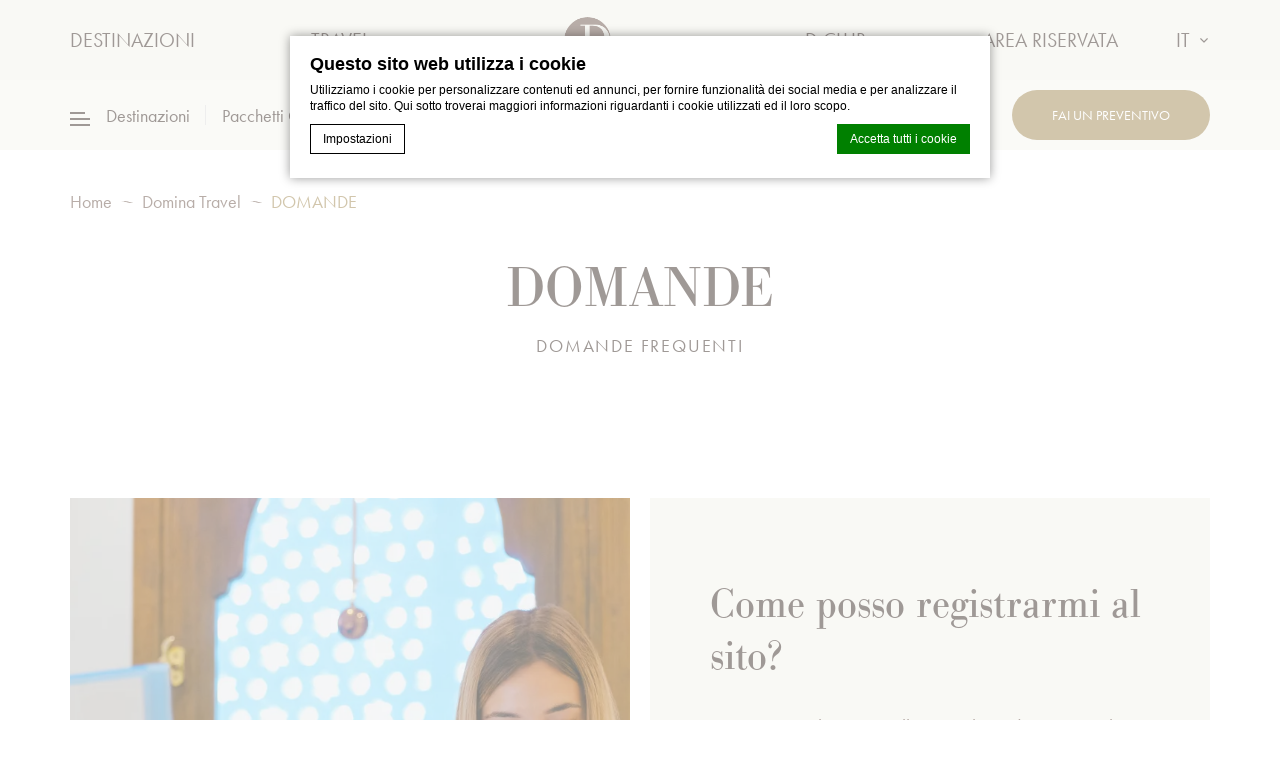

--- FILE ---
content_type: text/html; charset=UTF-8
request_url: https://www.domina.it/travel/domande/
body_size: 20299
content:
<!doctype html>
    <!--[if (gte IE 9)|!(IE)]><!-->
<html lang="it-IT" class="wp-singular page-template-default page page-id-993 page-child parent-pageid-5 wp-theme-domina-hotels lang_it  internal-page  travel-section no-slideshow">
    <!--<![endif]-->
    <head>
        <meta charset="UTF-8" />
        <link rel="profile" href="http://gmpg.org/xfn/11" />
        <link rel="pingback" href="https://www.domina.it/xmlrpc.php" />
        <meta name="viewport" content="width=device-width, user-scalable=no, initial-scale=1.0, minimum-scale=1.0, maximum-scale=1.0">
        <meta name = "format-detection" content = "telephone=no">
        
<meta name="description" content="Domina Travel - Domande Domina Hotels . . Prenotazione di un hotel Hotels e Resorts a Sharm el-Sheikh, Sicilia, Lago di Garda, Milano"/>
<script type="text/javascript">
/* GA TRACKER */

/* Fb nb delay */

			var FB_nb_day_delay = 0;
</script>
<meta name="google-site-verification" content="xiUYfpdyCd5bjcTnfWABcfjocaulM0Vs7P5rSBEW-ZY"/>



		<style>html { margin-top: 0px !important; } * html body { margin-top: 0px !important; }</style>
		<!--[if lt IE 9]>
			<script src="//html5shim.googlecode.com/svn/trunk/html5.js"></script>
		<![endif]-->
<script no-loader>/* Added by mu-plugin gmaps_keys_api_client.php */var fb__website_gmap_api_key = "AIzaSyBAQcUk-xTRgf-oJwpTxGpa7cHR8425Gvs";</script>        <!-- DEdge Macaron plugin output ( macaron-utils.min.js ) -->
        <script no-loader type='text/javascript'>
            var dedge_macaron_enabled = true;
			!function(o){function _(n,e){return e.every(function(e){return-1!==n.indexOf(e)})}o.dedge_macaron_is_enabled=function(){return void 0!==o.dedge_macaron_enabled&&o.dedge_macaron_enabled},o.dedge_macaron_get_consent_categories=function(){if(!o.dedge_macaron_is_enabled())return["needed","prefs","stats","ads","unknown"];var e=function(e){e=("; "+document.cookie).split(`; ${e}=`);return 2===e.length?decodeURIComponent(e.pop().split(";").shift()):null}("_deCookiesConsent"),n=[];return n=!1!==e?JSON.parse(e):n},o.dedge_macaron_on_consent=function(e,n,d){d=d||function(){};function o(o,t,e,a){return function(e){var n;r||(o=Array.isArray(o)?o:[o],(n=dedge_macaron_get_consent_categories())&&n.length&&(_(n,o)||_(o,["any"]))?(r=!0,t(n,a,e)):d(n,a,e))}}var t,r=!1;document.addEventListener("_deCookiesConsentGivenVanilla",o(e,n,0,"consentgiven")),t=o(e,n,0,"docready"),/complete|loaded|interactive/.test(document.readyState)?t({detail:"DOMContentAlreadyLoaded"}):document.addEventListener("DOMContentLoaded",function(e){t(e)})},o.dedge_macaron_load_consent_dependent_sections=function(i){var s,e,n;"GIVEN"!==(i=i||"GIVEN")&&"DENIED"!==i||(s="[MacaronCDS("+i+")] ",e=function(){var r="data-macaron-consent-cat";"DENIED"===i&&(r="data-macaron-consent-denied-cat");var c=dedge_macaron_get_consent_categories(),e=jQuery('script[type="application/json"][data-macaron-aware="true"]['+r+"]");0<e.length&&e.each(function(e,n){var o=jQuery(this),t=o.attr(r),a=o.attr("id")||"unknown-"+i+"-"+e,e=(e=t.split(",")).map(function(e){return e.replace(/[^a-z]+/g,"")});if("GIVEN"===i?_(c,e):!_(c,e)){window.console&&console.log(s+"LOAD #"+a+" for "+t);try{var d=JSON.parse(o.text());o.after(d),o.remove()}catch(e){window.console&&console.log(s+"ERROR",e,o,t)}}else window.console&&console.log(s+"SKIP #"+a+". Required="+t+"; Current="+c.join(","))})},"undefined"==typeof jQuery?n=setInterval(function(){"undefined"!=typeof jQuery&&(clearInterval(n),e())},150):e())},o.dedge_macaron_on_consent("any",function(){o.dedge_macaron_load_consent_dependent_sections("GIVEN")}),o.dedge_macaron_on_consent("any",function(){o.dedge_macaron_load_consent_dependent_sections("DENIED")})}(window);        </script>
        <!-- D-EdgeFBTrackingSupportsGA4 -->            <script no-loader>
                fb_tracking_var = {
                    usetracking: '1',
                };
                                fb_tracking_var.urls = ['book-secure.com', 'fastbooking.biz', 'redirect.fastbooking.com', 'fastbooking.co.uk'];
                                fb_tracking_var.usegtm = '1';

                fb_tracking_var.tracker = {id_hotel: 'UA-39777985-64', id_fastbooking_all: 'UA-4717938-7', id_client: 'UA-222173151-1', "fb-ga4-dedge-id": "G-FNVNZVWNQD", "fb-ga4-dedgeall-id": "G-CMJG3ZE5EE", "fb-ga4-hotel-id": "G-TG2Q2P0PL5"};dataLayer = [{id_hotel: 'UA-39777985-64', id_fastbooking_all: 'UA-4717938-7', id_client: 'UA-222173151-1', "fb-ga4-dedge-id": "G-FNVNZVWNQD", "fb-ga4-dedgeall-id": "G-CMJG3ZE5EE", "fb-ga4-hotel-id": "G-TG2Q2P0PL5"}];                fb_tracking_var.gtmfb = 'GTM-NHJGD93';
                                fb_tracking_var.gtmhotel = 'GTM-5GM2VH4D';
                dataLayer=dataLayer||[];
dataLayer.push({"digitalmediahotelId":{"hotelid":["EGEGD9","ITIT2026","ITITD5","ITIT1887"],"groupeid":["CA005934"],"hotelsaleforcedid":["D00072868","D00066409","D00072815","D00061525"]},"facebooktracking":{"enabled":false},"googleadsconversionlinker":{"enabled":true},"sojerntracking":{"enabled":false},"adrolltracking":{"enabled":true,"adrollid":"VAJZSHPNTNDBVGAMJDRLFE","adrollpixelid":"YHMCA443LFBO5O5VLQ4KSC"},"dv360tracking":{"enabled":false},"digitalmediafingerprint":{"enabled":true,"url":"https://tracker.d-edgeconnect.media/generic/FPOnHotelWebsite.js"},"digitalmediachromeattributionapi":{"enabled":true,"url":"https://chromeapisandbox.d-edgeconnect.media/generic/ChromeOnHotelWebsite.js"},"hotelzone":"IT","domaineurl":"domina.it"});
(function(w,d,s,l,i){w[l]=w[l]||[];w[l].push({'gtm.start': new Date().getTime(),event:'gtm.js'});var f=d.getElementsByTagName(s)[0], j=d.createElement(s),dl=l!='dataLayer'?'&l='+l:'';j.async=true;j.src='https://www.googletagmanager.com/gtm.js?id='+i+dl;f.parentNode.insertBefore(j,f);})(window,document,'script','dataLayer','GTM-NHJGD93');
						(function(w,d,s,l,i){w[l]=w[l]||[];w[l].push({'gtm.start': new Date().getTime(),event:'gtm.js'});var f=d.getElementsByTagName(s)[0], j=d.createElement(s),dl=l!='dataLayer'?'&l='+l:'';j.async=true;j.src='https://www.googletagmanager.com/gtm.js?id='+i+dl;f.parentNode.insertBefore(j,f);})(window,document,'script','dataLayer','GTM-5GM2VH4D');                fb_tracking_var.events = [];
            </script>
                            <!-- D-EDGE Global GTM -->
                <script>
                    var dataLayer = window.dataLayer || [];
                    dataLayer.push({"event":"deglobal_pageview","deglobal_theme":"domina-hotels","deglobal_type":"premium","deglobal_language":"it","deglobal_page_type":"page","deglobal_be_type":"not_detected","deglobal_be_hotel_id":"not_detected","deglobal_be_group_id":"not_detected","deglobal_be_is_group":"not_detected","deglobal_be_is_fusion":"not_detected","deglobal_cmp_type":"macaron"});
                    (function(w,d,s,l,i){w[l]=w[l]||[];w[l].push({'gtm.start':
                            new Date().getTime(),event:'gtm.js'});var f=d.getElementsByTagName(s)[0],
                        j=d.createElement(s),dl=l!='dataLayer'?'&l='+l:'';j.async=true;j.src=
                        'https://www.googletagmanager.com/gtm.js?id='+i+dl;f.parentNode.insertBefore(j,f);
                    })(window,document,'script','dataLayer','GTM-K3MPX9B4');
                </script>
                <script type="application/json" id="de_global_tracking_datalayer">{"event":"deglobal_pageview","deglobal_theme":"domina-hotels","deglobal_type":"premium","deglobal_language":"it","deglobal_page_type":"page","deglobal_be_type":"not_detected","deglobal_be_hotel_id":"not_detected","deglobal_be_group_id":"not_detected","deglobal_be_is_group":"not_detected","deglobal_be_is_fusion":"not_detected","deglobal_cmp_type":"macaron"}</script>
                <!-- End D-EDGE Global GTM -->
                <meta name='robots' content='index, follow, max-image-preview:large, max-snippet:-1, max-video-preview:-1' />
	<style>img:is([sizes="auto" i], [sizes^="auto," i]) { contain-intrinsic-size: 3000px 1500px }</style>
	<link rel="alternate" hreflang="it" href="https://www.domina.it/travel/domande/" />
<link rel="alternate" hreflang="en" href="https://www.domina.it/en/domina-travel-tour-operator/questions/" />
<link rel="alternate" hreflang="x-default" href="https://www.domina.it/travel/domande/" />

	<!-- This site is optimized with the Yoast SEO plugin v26.7 - https://yoast.com/wordpress/plugins/seo/ -->
	<title>Domande sui servizi viaggio | Domina</title>
	<meta name="description" content="Trova risposte rapide e affidabili sui nostri servizi viaggio. Informazioni sulle prenotazioni, registrazioni, pagamenti e contatti. Risolvi ogni dubbio." />
	<link rel="canonical" href="https://www.domina.it/travel/domande/" />
	<meta property="og:locale" content="it_IT" />
	<meta property="og:type" content="article" />
	<meta property="og:title" content="Domande sui servizi viaggio | Domina" />
	<meta property="og:description" content="Trova risposte rapide e affidabili sui nostri servizi viaggio. Informazioni sulle prenotazioni, registrazioni, pagamenti e contatti. Risolvi ogni dubbio." />
	<meta property="og:url" content="https://www.domina.it/travel/domande/" />
	<meta property="og:site_name" content="Domina" />
	<meta property="article:modified_time" content="2024-07-05T15:18:55+00:00" />
	<meta property="og:image" content="https://www.domina.it/wp-content/uploads/sites/360/2024/04/Villa-Park-Al-Pontile-Aerial-Large.jpg" />
	<meta property="og:image:width" content="1796" />
	<meta property="og:image:height" content="1200" />
	<meta property="og:image:type" content="image/jpeg" />
	<meta name="twitter:card" content="summary_large_image" />
	<meta name="twitter:label1" content="Tempo di lettura stimato" />
	<meta name="twitter:data1" content="1 minuto" />
	<script type="application/ld+json" class="yoast-schema-graph">{"@context":"https://schema.org","@graph":[{"@type":"WebPage","@id":"https://www.domina.it/travel/domande/","url":"https://www.domina.it/travel/domande/","name":"Domande sui servizi viaggio | Domina","isPartOf":{"@id":"https://www.domina.it/#website"},"primaryImageOfPage":{"@id":"https://www.domina.it/travel/domande/#primaryimage"},"image":{"@id":"https://www.domina.it/travel/domande/#primaryimage"},"thumbnailUrl":"https://www.domina.it/wp-content/uploads/sites/360/2024/04/Villa-Park-Al-Pontile-Aerial-Large.jpg","datePublished":"2021-11-02T11:40:29+00:00","dateModified":"2024-07-05T15:18:55+00:00","description":"Trova risposte rapide e affidabili sui nostri servizi viaggio. Informazioni sulle prenotazioni, registrazioni, pagamenti e contatti. Risolvi ogni dubbio.","breadcrumb":{"@id":"https://www.domina.it/travel/domande/#breadcrumb"},"inLanguage":"it-IT","potentialAction":[{"@type":"ReadAction","target":["https://www.domina.it/travel/domande/"]}]},{"@type":"ImageObject","inLanguage":"it-IT","@id":"https://www.domina.it/travel/domande/#primaryimage","url":"https://www.domina.it/wp-content/uploads/sites/360/2024/04/Villa-Park-Al-Pontile-Aerial-Large.jpg","contentUrl":"https://www.domina.it/wp-content/uploads/sites/360/2024/04/Villa-Park-Al-Pontile-Aerial-Large.jpg","width":1796,"height":1200},{"@type":"BreadcrumbList","@id":"https://www.domina.it/travel/domande/#breadcrumb","itemListElement":[{"@type":"ListItem","position":1,"name":"Home","item":"https://www.domina.it/"},{"@type":"ListItem","position":2,"name":"Domina Travel","item":"https://www.domina.it/travel/"},{"@type":"ListItem","position":3,"name":"Domande"}]},{"@type":"WebSite","@id":"https://www.domina.it/#website","url":"https://www.domina.it/","name":"Domina","description":"Just another ms.decms.eu site","potentialAction":[{"@type":"SearchAction","target":{"@type":"EntryPoint","urlTemplate":"https://www.domina.it/?s={search_term_string}"},"query-input":{"@type":"PropertyValueSpecification","valueRequired":true,"valueName":"search_term_string"}}],"inLanguage":"it-IT"}]}</script>
	<!-- / Yoast SEO plugin. -->


<link rel='dns-prefetch' href='//cdnjs.cloudflare.com' />
<link rel='dns-prefetch' href='//websdk.fastbooking-services.com' />
<style id='wp-emoji-styles-inline-css' type='text/css'>

	img.wp-smiley, img.emoji {
		display: inline !important;
		border: none !important;
		box-shadow: none !important;
		height: 1em !important;
		width: 1em !important;
		margin: 0 0.07em !important;
		vertical-align: -0.1em !important;
		background: none !important;
		padding: 0 !important;
	}
</style>
<style id='classic-theme-styles-inline-css' type='text/css'>
/*! This file is auto-generated */
.wp-block-button__link{color:#fff;background-color:#32373c;border-radius:9999px;box-shadow:none;text-decoration:none;padding:calc(.667em + 2px) calc(1.333em + 2px);font-size:1.125em}.wp-block-file__button{background:#32373c;color:#fff;text-decoration:none}
</style>
<style id='global-styles-inline-css' type='text/css'>
:root{--wp--preset--aspect-ratio--square: 1;--wp--preset--aspect-ratio--4-3: 4/3;--wp--preset--aspect-ratio--3-4: 3/4;--wp--preset--aspect-ratio--3-2: 3/2;--wp--preset--aspect-ratio--2-3: 2/3;--wp--preset--aspect-ratio--16-9: 16/9;--wp--preset--aspect-ratio--9-16: 9/16;--wp--preset--color--black: #000000;--wp--preset--color--cyan-bluish-gray: #abb8c3;--wp--preset--color--white: #ffffff;--wp--preset--color--pale-pink: #f78da7;--wp--preset--color--vivid-red: #cf2e2e;--wp--preset--color--luminous-vivid-orange: #ff6900;--wp--preset--color--luminous-vivid-amber: #fcb900;--wp--preset--color--light-green-cyan: #7bdcb5;--wp--preset--color--vivid-green-cyan: #00d084;--wp--preset--color--pale-cyan-blue: #8ed1fc;--wp--preset--color--vivid-cyan-blue: #0693e3;--wp--preset--color--vivid-purple: #9b51e0;--wp--preset--gradient--vivid-cyan-blue-to-vivid-purple: linear-gradient(135deg,rgba(6,147,227,1) 0%,rgb(155,81,224) 100%);--wp--preset--gradient--light-green-cyan-to-vivid-green-cyan: linear-gradient(135deg,rgb(122,220,180) 0%,rgb(0,208,130) 100%);--wp--preset--gradient--luminous-vivid-amber-to-luminous-vivid-orange: linear-gradient(135deg,rgba(252,185,0,1) 0%,rgba(255,105,0,1) 100%);--wp--preset--gradient--luminous-vivid-orange-to-vivid-red: linear-gradient(135deg,rgba(255,105,0,1) 0%,rgb(207,46,46) 100%);--wp--preset--gradient--very-light-gray-to-cyan-bluish-gray: linear-gradient(135deg,rgb(238,238,238) 0%,rgb(169,184,195) 100%);--wp--preset--gradient--cool-to-warm-spectrum: linear-gradient(135deg,rgb(74,234,220) 0%,rgb(151,120,209) 20%,rgb(207,42,186) 40%,rgb(238,44,130) 60%,rgb(251,105,98) 80%,rgb(254,248,76) 100%);--wp--preset--gradient--blush-light-purple: linear-gradient(135deg,rgb(255,206,236) 0%,rgb(152,150,240) 100%);--wp--preset--gradient--blush-bordeaux: linear-gradient(135deg,rgb(254,205,165) 0%,rgb(254,45,45) 50%,rgb(107,0,62) 100%);--wp--preset--gradient--luminous-dusk: linear-gradient(135deg,rgb(255,203,112) 0%,rgb(199,81,192) 50%,rgb(65,88,208) 100%);--wp--preset--gradient--pale-ocean: linear-gradient(135deg,rgb(255,245,203) 0%,rgb(182,227,212) 50%,rgb(51,167,181) 100%);--wp--preset--gradient--electric-grass: linear-gradient(135deg,rgb(202,248,128) 0%,rgb(113,206,126) 100%);--wp--preset--gradient--midnight: linear-gradient(135deg,rgb(2,3,129) 0%,rgb(40,116,252) 100%);--wp--preset--font-size--small: 13px;--wp--preset--font-size--medium: 20px;--wp--preset--font-size--large: 36px;--wp--preset--font-size--x-large: 42px;--wp--preset--spacing--20: 0.44rem;--wp--preset--spacing--30: 0.67rem;--wp--preset--spacing--40: 1rem;--wp--preset--spacing--50: 1.5rem;--wp--preset--spacing--60: 2.25rem;--wp--preset--spacing--70: 3.38rem;--wp--preset--spacing--80: 5.06rem;--wp--preset--shadow--natural: 6px 6px 9px rgba(0, 0, 0, 0.2);--wp--preset--shadow--deep: 12px 12px 50px rgba(0, 0, 0, 0.4);--wp--preset--shadow--sharp: 6px 6px 0px rgba(0, 0, 0, 0.2);--wp--preset--shadow--outlined: 6px 6px 0px -3px rgba(255, 255, 255, 1), 6px 6px rgba(0, 0, 0, 1);--wp--preset--shadow--crisp: 6px 6px 0px rgba(0, 0, 0, 1);}:where(.is-layout-flex){gap: 0.5em;}:where(.is-layout-grid){gap: 0.5em;}body .is-layout-flex{display: flex;}.is-layout-flex{flex-wrap: wrap;align-items: center;}.is-layout-flex > :is(*, div){margin: 0;}body .is-layout-grid{display: grid;}.is-layout-grid > :is(*, div){margin: 0;}:where(.wp-block-columns.is-layout-flex){gap: 2em;}:where(.wp-block-columns.is-layout-grid){gap: 2em;}:where(.wp-block-post-template.is-layout-flex){gap: 1.25em;}:where(.wp-block-post-template.is-layout-grid){gap: 1.25em;}.has-black-color{color: var(--wp--preset--color--black) !important;}.has-cyan-bluish-gray-color{color: var(--wp--preset--color--cyan-bluish-gray) !important;}.has-white-color{color: var(--wp--preset--color--white) !important;}.has-pale-pink-color{color: var(--wp--preset--color--pale-pink) !important;}.has-vivid-red-color{color: var(--wp--preset--color--vivid-red) !important;}.has-luminous-vivid-orange-color{color: var(--wp--preset--color--luminous-vivid-orange) !important;}.has-luminous-vivid-amber-color{color: var(--wp--preset--color--luminous-vivid-amber) !important;}.has-light-green-cyan-color{color: var(--wp--preset--color--light-green-cyan) !important;}.has-vivid-green-cyan-color{color: var(--wp--preset--color--vivid-green-cyan) !important;}.has-pale-cyan-blue-color{color: var(--wp--preset--color--pale-cyan-blue) !important;}.has-vivid-cyan-blue-color{color: var(--wp--preset--color--vivid-cyan-blue) !important;}.has-vivid-purple-color{color: var(--wp--preset--color--vivid-purple) !important;}.has-black-background-color{background-color: var(--wp--preset--color--black) !important;}.has-cyan-bluish-gray-background-color{background-color: var(--wp--preset--color--cyan-bluish-gray) !important;}.has-white-background-color{background-color: var(--wp--preset--color--white) !important;}.has-pale-pink-background-color{background-color: var(--wp--preset--color--pale-pink) !important;}.has-vivid-red-background-color{background-color: var(--wp--preset--color--vivid-red) !important;}.has-luminous-vivid-orange-background-color{background-color: var(--wp--preset--color--luminous-vivid-orange) !important;}.has-luminous-vivid-amber-background-color{background-color: var(--wp--preset--color--luminous-vivid-amber) !important;}.has-light-green-cyan-background-color{background-color: var(--wp--preset--color--light-green-cyan) !important;}.has-vivid-green-cyan-background-color{background-color: var(--wp--preset--color--vivid-green-cyan) !important;}.has-pale-cyan-blue-background-color{background-color: var(--wp--preset--color--pale-cyan-blue) !important;}.has-vivid-cyan-blue-background-color{background-color: var(--wp--preset--color--vivid-cyan-blue) !important;}.has-vivid-purple-background-color{background-color: var(--wp--preset--color--vivid-purple) !important;}.has-black-border-color{border-color: var(--wp--preset--color--black) !important;}.has-cyan-bluish-gray-border-color{border-color: var(--wp--preset--color--cyan-bluish-gray) !important;}.has-white-border-color{border-color: var(--wp--preset--color--white) !important;}.has-pale-pink-border-color{border-color: var(--wp--preset--color--pale-pink) !important;}.has-vivid-red-border-color{border-color: var(--wp--preset--color--vivid-red) !important;}.has-luminous-vivid-orange-border-color{border-color: var(--wp--preset--color--luminous-vivid-orange) !important;}.has-luminous-vivid-amber-border-color{border-color: var(--wp--preset--color--luminous-vivid-amber) !important;}.has-light-green-cyan-border-color{border-color: var(--wp--preset--color--light-green-cyan) !important;}.has-vivid-green-cyan-border-color{border-color: var(--wp--preset--color--vivid-green-cyan) !important;}.has-pale-cyan-blue-border-color{border-color: var(--wp--preset--color--pale-cyan-blue) !important;}.has-vivid-cyan-blue-border-color{border-color: var(--wp--preset--color--vivid-cyan-blue) !important;}.has-vivid-purple-border-color{border-color: var(--wp--preset--color--vivid-purple) !important;}.has-vivid-cyan-blue-to-vivid-purple-gradient-background{background: var(--wp--preset--gradient--vivid-cyan-blue-to-vivid-purple) !important;}.has-light-green-cyan-to-vivid-green-cyan-gradient-background{background: var(--wp--preset--gradient--light-green-cyan-to-vivid-green-cyan) !important;}.has-luminous-vivid-amber-to-luminous-vivid-orange-gradient-background{background: var(--wp--preset--gradient--luminous-vivid-amber-to-luminous-vivid-orange) !important;}.has-luminous-vivid-orange-to-vivid-red-gradient-background{background: var(--wp--preset--gradient--luminous-vivid-orange-to-vivid-red) !important;}.has-very-light-gray-to-cyan-bluish-gray-gradient-background{background: var(--wp--preset--gradient--very-light-gray-to-cyan-bluish-gray) !important;}.has-cool-to-warm-spectrum-gradient-background{background: var(--wp--preset--gradient--cool-to-warm-spectrum) !important;}.has-blush-light-purple-gradient-background{background: var(--wp--preset--gradient--blush-light-purple) !important;}.has-blush-bordeaux-gradient-background{background: var(--wp--preset--gradient--blush-bordeaux) !important;}.has-luminous-dusk-gradient-background{background: var(--wp--preset--gradient--luminous-dusk) !important;}.has-pale-ocean-gradient-background{background: var(--wp--preset--gradient--pale-ocean) !important;}.has-electric-grass-gradient-background{background: var(--wp--preset--gradient--electric-grass) !important;}.has-midnight-gradient-background{background: var(--wp--preset--gradient--midnight) !important;}.has-small-font-size{font-size: var(--wp--preset--font-size--small) !important;}.has-medium-font-size{font-size: var(--wp--preset--font-size--medium) !important;}.has-large-font-size{font-size: var(--wp--preset--font-size--large) !important;}.has-x-large-font-size{font-size: var(--wp--preset--font-size--x-large) !important;}
:where(.wp-block-post-template.is-layout-flex){gap: 1.25em;}:where(.wp-block-post-template.is-layout-grid){gap: 1.25em;}
:where(.wp-block-columns.is-layout-flex){gap: 2em;}:where(.wp-block-columns.is-layout-grid){gap: 2em;}
:root :where(.wp-block-pullquote){font-size: 1.5em;line-height: 1.6;}
</style>
<link rel='stylesheet' id='wpml-blocks-css' href='https://www.domina.it/wp-content/plugins/sitepress-multilingual-cms/dist/css/blocks/styles.css' type='text/css' media='all' />
<link rel='stylesheet' id='libraries-css' href='https://www.domina.it/wp-content/themes/domina-hotels/css/libraries.css' type='text/css' media='all' />
<link rel='stylesheet' id='main-css' href='https://www.domina.it/wp-content/themes/domina-hotels/css/main.min.css' type='text/css' media='all' />
<script type="text/javascript" src="//cdnjs.cloudflare.com/ajax/libs/jquery/2.2.4/jquery.min.js" id="jquery-js"></script>
<link rel="https://api.w.org/" href="https://www.domina.it/wp-json/" /><link rel="alternate" title="JSON" type="application/json" href="https://www.domina.it/wp-json/wp/v2/pages/993" /><link rel='shortlink' href='https://www.domina.it/?p=993' />
<link rel="alternate" title="oEmbed (JSON)" type="application/json+oembed" href="https://www.domina.it/wp-json/oembed/1.0/embed?url=https%3A%2F%2Fwww.domina.it%2Ftravel%2Fdomande%2F" />
<link rel="alternate" title="oEmbed (XML)" type="text/xml+oembed" href="https://www.domina.it/wp-json/oembed/1.0/embed?url=https%3A%2F%2Fwww.domina.it%2Ftravel%2Fdomande%2F&#038;format=xml" />
<link rel="apple-touch-icon" sizes="180x180" href="/wp-content/uploads/sites/360/fb_favicon/apple-touch-icon.png">
<link rel="icon" type="image/png" sizes="32x32" href="/wp-content/uploads/sites/360/fb_favicon/favicon-32x32.png">
<link rel="icon" type="image/png" sizes="16x16" href="/wp-content/uploads/sites/360/fb_favicon/favicon-16x16.png">
<link rel="manifest" href="/wp-content/uploads/sites/360/fb_favicon/site.webmanifest">
<link rel="mask-icon" href="/wp-content/uploads/sites/360/fb_favicon/safari-pinned-tab.svg" color="#725d52">
<link rel="shortcut icon" href="/wp-content/uploads/sites/360/fb_favicon/favicon.ico">
<meta name="msapplication-TileColor" content="#f4f3eb">
<meta name="msapplication-config" content="/wp-content/uploads/sites/360/fb_favicon/browserconfig.xml">
<meta name="theme-color" content="#ffffff">
<meta name="generator" content="WPML ver:4.6.3 stt:5,1,3,27,46;" />
    <script type="text/javascript">
        var vh = window.innerHeight * 0.01;
        // Then we set the value in the --vh custom property to the root of the document
        document.documentElement.style.setProperty('--vh', `${vh}px`);

        window.addEventListener('resize', () => {
            // We execute the same script as before
            //let vh = window.innerHeight * 0.01;
            document.documentElement.style.setProperty('--vh', `${vh}px`);
        });
    </script>
    <script type="text/javascript">
        var isRtlSelected = false;
    </script>
    <!-- Global site tag (gtag.js) - Google Ads: 10841551040 -->
    <script async src="https://www.googletagmanager.com/gtag/js?id=AW-10841551040"></script>
    <script>
        window.dataLayer = window.dataLayer || [];

        function gtag() {
            dataLayer.push(arguments);
        }

        gtag('js', new Date());
        gtag('config', 'AW-10841551040');
    </script>
    <script>
        window.configuration = {"fonts":{"typekit":{"id":"cug3nti"},"custom":{"families":["FontAwesome","FBServicesWebfonts"],"urls":["https:\/\/cdnjs.cloudflare.com\/ajax\/libs\/font-awesome\/5.15.3\/css\/all.min.css","https:\/\/staticaws.fbwebprogram.com\/FBServicesWebfonts\/css\/services_webfont.css"]}},"preconnect":["https:\/\/p.typekit.net","https:\/\/use.typekit.net","https:\/\/mc.yandex.ru","https:\/\/www.googletagmanager.com","https:\/\/www.google-analytics.com"],"preload":{"css":["https:\/\/use.typekit.net\/cug3nti.css","https:\/\/p.typekit.net\/p.css"]}};
        WebFontConfig = configuration.fonts;

        (function(d) {
            var wf = d.createElement('script'), s = d.scripts[0];
            wf.src = 'https://cdnjs.cloudflare.com/ajax/libs/webfont/1.6.28/webfontloader.js';
            wf.async = true;
            s.parentNode.insertBefore(wf, s);
        })(document);
    </script>
    <link rel="preconnect" href="https://p.typekit.net" crossorigin />
<link rel="preconnect" href="https://use.typekit.net" crossorigin />
<link rel="preconnect" href="https://mc.yandex.ru" crossorigin />
<link rel="preconnect" href="https://www.googletagmanager.com" crossorigin />
<link rel="preconnect" href="https://www.google-analytics.com" crossorigin />
 <link rel="stylesheet  preload" href="https://use.typekit.net/cug3nti.css" as="style" crossorigin>
 <link rel="stylesheet  preload" href="https://p.typekit.net/p.css" as="style" crossorigin>
    <link rel="dns-prefetch" href="https://www.googletagmanager.com">
    <link rel="dns-prefetch" href="https://www.google-analytics.com">
    <style>
        .hotel-gds-wrapper {
            display: flex;
            justify-content: center;
            align-items: center;
            padding: 1em 0 2em;
            color: #ffffff;
        }
        .hotel-gds-wrapper .hotel-gds {
            padding-left: 40px;
        }
        .hotel-gds-wrapper .hotel-gds {
            margin-top: 20px;
        }
    </style>
        <script>
            var FBRESA = "https://redirect.fastbooking.com/DIRECTORY/";
            var FB_nb_day_delay = 0;
            var FB_useGoogleAnalytics = true;
            var FB_useAsyncGoogleAnalytics = true;
        </script>
            </head>
<body class="wp-singular page-template-default page page-id-993 page-child parent-pageid-5 wp-theme-domina-hotels hotel_">
<header class="header-wrapper">
    <div class="header">
        <div class="container header-container">
            <a class="open_mobile_menu" href="javascript:;">
                <div class="icon">
                    <span></span>
                </div>
            </a>
            <nav id="highlight_menu" class="highlight_menu_left"><ul id="menu-group-highlights-left-menu-it" class="menu"><li id="menu-item-75" class="menu-item menu-item-type-post_type menu-item-object-page menu-item-has-children"><a href="https://www.domina.it/destinazioni/"><span class="hotel-country"></span>Destinazioni</a>
<ul class="sub-menu">
	<li id="menu-item-1093" class="menu-item menu-item-type-post_type menu-item-object-post_hotel"><a href="https://www.domina.it/hotel/domina-coral-bay/"><span class="hotel-country">Egitto</span>Domina Coral Bay</a></li>
	<li id="menu-item-1095" class="menu-item menu-item-type-post_type menu-item-object-post_hotel"><a href="https://www.domina.it/hotel/domina-zagarella-sicily/"><span class="hotel-country">Italia</span>Domina Zagarella Sicily</a></li>
	<li id="menu-item-1092" class="menu-item menu-item-type-post_type menu-item-object-post_hotel"><a href="https://www.domina.it/hotel/domina-borgo-degli-ulivi/"><span class="hotel-country">Italia</span>Domina Borgo Degli Ulivi</a></li>
	<li id="menu-item-1094" class="menu-item menu-item-type-post_type menu-item-object-post_hotel"><a href="https://www.domina.it/hotel/domina-milano-fiera/"><span class="hotel-country">Italia</span>Domina Milano Hotel &amp; Congress</a></li>
	<li id="menu-item-1120" class="menu-item menu-item-type-custom menu-item-object-custom"><a target="_blank" href="https://www.parkhotelkurhaus.com/"><span class="hotel-country">Germania</span>Domina Parkhotel Kurhaus</a></li>
	<li id="menu-item-1118" class="menu-item menu-item-type-custom menu-item-object-custom"><a target="_blank" href="https://spb.dominarussia.com/it/"><span class="hotel-country">Russia</span>Domina St. Petersburg</a></li>
	<li id="menu-item-2837" class="menu-item menu-item-type-custom menu-item-object-custom"><a target="_blank" href="https://dominapulkovo.ru/"><span class="hotel-country">Russia</span>Domina Pulkovo</a></li>
	<li id="menu-item-1119" class="menu-item menu-item-type-custom menu-item-object-custom"><a target="_blank" href="https://nsk.dominarussia.com/en/"><span class="hotel-country">Russia</span>Domina Novosibirsk</a></li>
	<li id="menu-item-5720" class="menu-item menu-item-type-custom menu-item-object-custom"><a target="_blank" href="https://www.dominacaribe.com/it/hotel/domina-marina-varadero/"><span class="hotel-country">Cuba</span>Domina Marina Varadero</a></li>
</ul>
</li>
<li id="menu-item-76" class="menu-item menu-item-type-post_type menu-item-object-page current-page-ancestor"><a href="https://www.domina.it/travel/"><span class="hotel-country"></span>Travel</a></li>
</ul></nav>            <a class="logo" href="https://www.domina.it">
        <img class="logo-fixed" alt="Domina" src="https://www.domina.it/wp-content/themes/domina-hotels/css/images/logo_domina_new2022.svg" width="47" height="40">
</a>            <nav id="highlight_menu" class="highlight_menu_right"><ul id="menu-group-highlights-right-menu-it" class="menu"><li id="menu-item-78" class="menu-item menu-item-type-post_type menu-item-object-page"><a href="https://www.domina.it/d-club/"><span class="hotel-country"></span>D Club</a></li>
<li id="menu-item-3266" class="menu-item menu-item-type-custom menu-item-object-custom"><a href="https://dominademo2022.my.site.com/customerportal/s/login/?language=en_US&amp;ec=302&amp;startURL=%2Fcustomerportal%2Fs%2F"><span class="hotel-country"></span>Area Riservata</a></li>
</ul></nav>                <div class="language_selector">
        <a class="current_language" href="javascript:;">
            it                <span class="arrow-down"></span>
                    </a>
                    <ul class="other_languages">
                                    <li>
                        <a class="other_language" href="https://www.domina.it/en/domina-travel-tour-operator/questions/">
                            en                        </a>
                    </li>
                                </ul>
            </div>
            <div class="mobile-languages-wrap">
    <div id="mobile_languages">
        <select onchange="if (this.value) window.location.href=this.value">
                            <option value="https://www.domina.it/travel/domande/" selected="selected">
                    it                </option>
                            <option value="https://www.domina.it/en/domina-travel-tour-operator/questions/" >
                    en                </option>
                            <option value="https://www.domina.it/ar/" >
                    ar                </option>
                            <option value="https://www.domina.it/de/" >
                    de                </option>
                            <option value="https://www.domina.it/ru/" >
                    ru                </option>
                    </select>
    </div>
</div>        </div>
    </div>
            <div class="menu-section-wrapper">
            <div class="container">
                                    <a class="hamburger-menu" href="javascript:;">
                        <div class="icon">
                            <span></span>
                        </div>
                    </a>
                <nav id="travel_menu" class="menu-travel-it-container"><ul id="menu-travel-it" class="menu"><li id="menu-item-3891" class="menu-item menu-item-type-post_type menu-item-object-page menu-item-has-children"><a href="https://www.domina.it/travel/destinazioni/"><span class="hotel-country"></span>Destinazioni</a>
<ul class="sub-menu">
	<li id="menu-item-3897" class="menu-item menu-item-type-post_type menu-item-object-page menu-item-has-children"><a href="https://www.domina.it/travel/destinazioni/maldive/"><span class="hotel-country"></span>Maldive</a>
	<ul class="sub-menu">
		<li id="menu-item-3901" class="menu-item menu-item-type-post_type menu-item-object-page"><a href="https://www.domina.it/travel/destinazioni/maldive/hotel-1/"><span class="hotel-country"></span>Royal Island</a></li>
		<li id="menu-item-3900" class="menu-item menu-item-type-post_type menu-item-object-page"><a href="https://www.domina.it/travel/destinazioni/maldive/hotel-2/"><span class="hotel-country"></span>Villa Nautica</a></li>
		<li id="menu-item-3899" class="menu-item menu-item-type-post_type menu-item-object-page"><a href="https://www.domina.it/travel/destinazioni/maldive/hotel-3/"><span class="hotel-country"></span>Villa Park</a></li>
		<li id="menu-item-3898" class="menu-item menu-item-type-post_type menu-item-object-page"><a href="https://www.domina.it/travel/destinazioni/maldive/hotel-4/"><span class="hotel-country"></span>Villa Haven</a></li>
	</ul>
</li>
	<li id="menu-item-3894" class="menu-item menu-item-type-post_type menu-item-object-page"><a href="https://www.domina.it/travel/destinazioni/italia/"><span class="hotel-country"></span>Italia</a></li>
	<li id="menu-item-3893" class="menu-item menu-item-type-post_type menu-item-object-page"><a href="https://www.domina.it/travel/destinazioni/germania/"><span class="hotel-country"></span>Germania</a></li>
	<li id="menu-item-3892" class="menu-item menu-item-type-post_type menu-item-object-page"><a href="https://www.domina.it/travel/destinazioni/egitto/"><span class="hotel-country"></span>Egitto</a></li>
</ul>
</li>
<li id="menu-item-3907" class="menu-item menu-item-type-post_type menu-item-object-page"><a href="https://www.domina.it/travel/combo-packages/"><span class="hotel-country"></span>Pacchetti Combo</a></li>
<li id="menu-item-91" class="menu-item menu-item-type-post_type menu-item-object-page"><a href="https://www.domina.it/travel/offerte-speciali/"><span class="hotel-country"></span>Offerte</a></li>
<li id="menu-item-3902" class="menu-item menu-item-type-post_type menu-item-object-page"><a href="https://www.domina.it/travel/d-sports/"><span class="hotel-country"></span>D Sport</a></li>
<li id="menu-item-3908" class="menu-item menu-item-type-post_type menu-item-object-page"><a href="https://www.domina.it/travel/italian-specials/"><span class="hotel-country"></span>Italian Specials</a></li>
<li id="menu-item-90" class="menu-item menu-item-type-post_type menu-item-object-page"><a href="https://www.domina.it/travel/contatti/"><span class="hotel-country"></span>Contattaci</a></li>
</ul></nav>    <a class="button gold rounded travel-btn" href="https://www.dominatravel.it/">
        Fai un preventivo    </a>
            </div>
        </div>
        <div class="menu-sidebar-wrap">
        <div class="menu-sidebar">
            <a href="javascript:;" class="close-container beige-bg">
                <span class="close"></span>
            </a>
                            <a class="hotel-name-container" href="https://www.domina.it/travel/">
                                            <div class="hotel-name">
                            Domina Travel                        </div>
                                    </a>
                        <div class="menu-sidebar-inner-content">
                <nav id="sidebar-hotel-primary-menu" class="menu-travel-it-container"><ul id="menu-travel-it-1" class="menu"><li id="menu-item-3911" class="menu-item menu-item-type-post_type menu-item-object-page"><a href="https://www.domina.it/travel/condizioni-generali/">Condizioni generali</a></li>
<li id="menu-item-3909" class="menu-item menu-item-type-post_type menu-item-object-page"><a href="https://www.domina.it/travel/assicurazione-viaggio/">Assicurazione Viaggio</a></li>
<li id="menu-item-3910" class="menu-item menu-item-type-post_type menu-item-object-page"><a href="https://www.domina.it/travel/parcheggioinaeroporto/">Parcheggio in aeroporto</a></li>
<li id="menu-item-3912" class="menu-item menu-item-type-post_type menu-item-object-page"><a href="https://www.domina.it/travel/modulo-informativo-standard-per-contratti-di-pacchetto-turistico/">Modulo informativo standard</a></li>
<li id="menu-item-3913" class="menu-item menu-item-type-post_type menu-item-object-page"><a href="https://www.domina.it/travel/privacy/">Privacy</a></li>
<li id="menu-item-3936" class="menu-item menu-item-type-post_type menu-item-object-page current-menu-item page_item page-item-993 current_page_item"><a href="https://www.domina.it/travel/domande/">Domande</a></li>
</ul></nav>            </div>
        </div>
    </div>
<div class="sidebar-mobile-menu">
    <div class="sidebar-mobile-menu-container">
                    <div class="hotel-mobile-menu brown-bg">
                <a class="hotel-name-container" href="https://www.domina.it/travel/">
                                            <div class="hotel-name centered">
                            Domina Travel                        </div>
                                    </a>
                <nav id="mobile-hotel-primary-menu" class="menu-travel-it-container"><ul id="menu-travel-it-2" class="menu"><li id="menu-item-3891" class="menu-item menu-item-type-post_type menu-item-object-page menu-item-has-children menu-item-3891"><a href="https://www.domina.it/travel/destinazioni/">Destinazioni</a>
<ul class="sub-menu">
	<li id="menu-item-3897" class="menu-item menu-item-type-post_type menu-item-object-page menu-item-has-children menu-item-3897"><a href="https://www.domina.it/travel/destinazioni/maldive/">Maldive</a>
	<ul class="sub-menu">
		<li id="menu-item-3901" class="menu-item menu-item-type-post_type menu-item-object-page menu-item-3901"><a href="https://www.domina.it/travel/destinazioni/maldive/hotel-1/">Royal Island</a></li>
		<li id="menu-item-3900" class="menu-item menu-item-type-post_type menu-item-object-page menu-item-3900"><a href="https://www.domina.it/travel/destinazioni/maldive/hotel-2/">Villa Nautica</a></li>
		<li id="menu-item-3899" class="menu-item menu-item-type-post_type menu-item-object-page menu-item-3899"><a href="https://www.domina.it/travel/destinazioni/maldive/hotel-3/">Villa Park</a></li>
		<li id="menu-item-3898" class="menu-item menu-item-type-post_type menu-item-object-page menu-item-3898"><a href="https://www.domina.it/travel/destinazioni/maldive/hotel-4/">Villa Haven</a></li>
	</ul>
</li>
	<li id="menu-item-3894" class="menu-item menu-item-type-post_type menu-item-object-page menu-item-3894"><a href="https://www.domina.it/travel/destinazioni/italia/">Italia</a></li>
	<li id="menu-item-3893" class="menu-item menu-item-type-post_type menu-item-object-page menu-item-3893"><a href="https://www.domina.it/travel/destinazioni/germania/">Germania</a></li>
	<li id="menu-item-3892" class="menu-item menu-item-type-post_type menu-item-object-page menu-item-3892"><a href="https://www.domina.it/travel/destinazioni/egitto/">Egitto</a></li>
</ul>
</li>
<li id="menu-item-3907" class="menu-item menu-item-type-post_type menu-item-object-page menu-item-3907"><a href="https://www.domina.it/travel/combo-packages/">Pacchetti Combo</a></li>
<li id="menu-item-91" class="menu-item menu-item-type-post_type menu-item-object-page menu-item-91"><a href="https://www.domina.it/travel/offerte-speciali/">Offerte</a></li>
<li id="menu-item-3902" class="menu-item menu-item-type-post_type menu-item-object-page menu-item-3902"><a href="https://www.domina.it/travel/d-sports/">D Sport</a></li>
<li id="menu-item-3908" class="menu-item menu-item-type-post_type menu-item-object-page menu-item-3908"><a href="https://www.domina.it/travel/italian-specials/">Italian Specials</a></li>
<li id="menu-item-90" class="menu-item menu-item-type-post_type menu-item-object-page menu-item-90"><a href="https://www.domina.it/travel/contatti/">Contattaci</a></li>
<li id="menu-item-3911" class="menu-item menu-item-type-post_type menu-item-object-page menu-item-3911"><a href="https://www.domina.it/travel/condizioni-generali/">Condizioni generali</a></li>
<li id="menu-item-3909" class="menu-item menu-item-type-post_type menu-item-object-page menu-item-3909"><a href="https://www.domina.it/travel/assicurazione-viaggio/">Assicurazione Viaggio</a></li>
<li id="menu-item-3910" class="menu-item menu-item-type-post_type menu-item-object-page menu-item-3910"><a href="https://www.domina.it/travel/parcheggioinaeroporto/">Parcheggio in aeroporto</a></li>
<li id="menu-item-3912" class="menu-item menu-item-type-post_type menu-item-object-page menu-item-3912"><a href="https://www.domina.it/travel/modulo-informativo-standard-per-contratti-di-pacchetto-turistico/">Modulo informativo standard</a></li>
<li id="menu-item-3913" class="menu-item menu-item-type-post_type menu-item-object-page menu-item-3913"><a href="https://www.domina.it/travel/privacy/">Privacy</a></li>
<li id="menu-item-3936" class="menu-item menu-item-type-post_type menu-item-object-page current-menu-item page_item page-item-993 current_page_item menu-item-3936"><a href="https://www.domina.it/travel/domande/" aria-current="page">Domande</a></li>
</ul></nav>            </div>
        <nav id="domina_group_mobile_menu" class="menu-domina-group-mobile-it-container"><ul id="menu-domina-group-mobile-it" class="menu"><li id="menu-item-130" class="menu-item menu-item-type-post_type menu-item-object-page"><a href="https://www.domina.it/destinazioni/"><span class="hotel-country"></span>Destinazioni</a></li>
<li id="menu-item-131" class="menu-item menu-item-type-post_type menu-item-object-page current-page-ancestor current-menu-ancestor current-menu-parent current-page-parent current_page_parent current_page_ancestor menu-item-has-children"><a href="https://www.domina.it/travel/"><span class="hotel-country"></span>Domina Travel</a><span class="dropdown"></span>
<ul class="sub-menu">
	<li id="menu-item-135" class="menu-item menu-item-type-custom menu-item-object-custom menu-item-has-children"><a href="javascript:void(0);"><span class="hotel-country"></span>Destinazioni</a>
	<ul class="sub-menu">
		<li id="menu-item-137" class="menu-item menu-item-type-post_type menu-item-object-post_hotel"><a href="https://www.domina.it/hotel/domina-coral-bay/"><span class="hotel-country">Egitto</span>Domina Coral Bay</a></li>
		<li id="menu-item-139" class="menu-item menu-item-type-post_type menu-item-object-post_hotel"><a href="https://www.domina.it/hotel/domina-zagarella-sicily/"><span class="hotel-country">Italia</span>Domina Zagarella Sicily</a></li>
		<li id="menu-item-136" class="menu-item menu-item-type-post_type menu-item-object-post_hotel"><a href="https://www.domina.it/hotel/domina-borgo-degli-ulivi/"><span class="hotel-country">Italia</span>Domina Borgo Degli Ulivi</a></li>
		<li id="menu-item-138" class="menu-item menu-item-type-post_type menu-item-object-post_hotel"><a href="https://www.domina.it/hotel/domina-milano-fiera/"><span class="hotel-country">Italia</span>Domina Milano Hotel &amp; Congress</a></li>
		<li id="menu-item-140" class="menu-item menu-item-type-custom menu-item-object-custom"><a target="_blank" href="https://spb.dominarussia.com/it/"><span class="hotel-country">San pietroburgo</span>Domina St. Petersburg</a></li>
		<li id="menu-item-141" class="menu-item menu-item-type-custom menu-item-object-custom"><a target="_blank" href="https://nsk.dominarussia.com/en/"><span class="hotel-country">Novosibirsk</span>Hotel Novosibirsk</a></li>
		<li id="menu-item-142" class="menu-item menu-item-type-custom menu-item-object-custom"><a target="_blank" href="https://www.parkhotelkurhaus.com/"><span class="hotel-country">Bad Kreuznach</span>Domina Parkhotel Kurhaus</a></li>
	</ul>
</li>
	<li id="menu-item-134" class="menu-item menu-item-type-post_type menu-item-object-page"><a href="https://www.domina.it/travel/offerte-speciali/"><span class="hotel-country"></span>Offerte speciali per viaggi</a></li>
	<li id="menu-item-1024" class="menu-item menu-item-type-post_type menu-item-object-page"><a href="https://www.domina.it/travel/contatti/"><span class="hotel-country"></span>Contatti</a></li>
	<li id="menu-item-1025" class="menu-item menu-item-type-post_type menu-item-object-page current-menu-item page_item page-item-993 current_page_item"><a href="https://www.domina.it/travel/domande/"><span class="hotel-country"></span>Domande</a></li>
	<li id="menu-item-1027" class="menu-item menu-item-type-post_type menu-item-object-page"><a href="https://www.domina.it/travel/parcheggioinaeroporto/"><span class="hotel-country"></span>Parcheggio in aeroporto</a></li>
	<li id="menu-item-1026" class="menu-item menu-item-type-post_type menu-item-object-page"><a href="https://www.domina.it/travel/assicurazione-viaggio/"><span class="hotel-country"></span>Assicurazione Viaggio</a></li>
	<li id="menu-item-1028" class="menu-item menu-item-type-post_type menu-item-object-page"><a href="https://www.domina.it/travel/condizioni-generali/"><span class="hotel-country"></span>Condizioni generali</a></li>
	<li id="menu-item-1029" class="menu-item menu-item-type-post_type menu-item-object-page"><a href="https://www.domina.it/travel/modulo-informativo-standard-per-contratti-di-pacchetto-turistico/"><span class="hotel-country"></span>Modulo informativo standard</a></li>
	<li id="menu-item-1030" class="menu-item menu-item-type-post_type menu-item-object-page"><a href="https://www.domina.it/travel/privacy/"><span class="hotel-country"></span>Privacy</a></li>
</ul>
</li>
<li id="menu-item-133" class="menu-item menu-item-type-post_type menu-item-object-page menu-item-has-children"><a href="https://www.domina.it/d-club/"><span class="hotel-country"></span>D Club</a><span class="dropdown"></span>
<ul class="sub-menu">
	<li id="menu-item-1220" class="menu-item menu-item-type-post_type menu-item-object-page"><a href="https://www.domina.it/d-club/rci/"><span class="hotel-country"></span>RCI</a></li>
	<li id="menu-item-1034" class="menu-item menu-item-type-post_type menu-item-object-page"><a href="https://www.domina.it/d-club/contattaci/"><span class="hotel-country"></span>Contattaci</a></li>
</ul>
</li>
<li id="menu-item-132" class="menu-item menu-item-type-post_type menu-item-object-page"><a href="https://www.domina.it/?page_id=13"><span class="hotel-country"></span>Le news dei resort</a></li>
</ul></nav>    </div>
</div>    <a id="travel-btn" class="mobile-bottom-bar" href="https://www.dominatravel.it/">
        Fai un preventivo    </a>
</header>    <main id="page">
        <div class="breadcrumbs-container visibility-section">
    <div class="container">
        <ul class="breadcrumbs">
            <li>
                <a href="https://www.domina.it/">
                    Home                </a>
            </li>
                                    <li>
                            <a href="https://www.domina.it/travel/">Domina Travel</a>
                        </li>
                                                    <li class="current-menu-item">
                    <a href="https://www.domina.it/travel/domande/">
                        Domande                    </a>
                </li>
                    </ul>
            </div>
</div>        <section id="main_content" class="main-content section-visibility">
    <div class="container-smaller">
        <h1 class="the-title centered">
        Domande        </h1>
                    <div class="the-subtitle centered">
                Domande frequenti            </div>
                <div class="main-content-container no-padding aligned-center">
                </div>
    </div>
</section>                    <section class="additional-content-clsp visibility-section">
        <div class="container">
                        <div class="single-item">
                                    <div class="thumb-wrapper">
                        <div class="thumb">
                            <img  class='lazy' data-src="https://www.domina.it/wp-content/uploads/sites/360/2023/01/DC-F-2-DEDICATED-CONSULTANT-3-low-1500x1000.png" alt="" width="1500" height="1000">                        </div>
                    </div>
                                    <div class="content-wrapper">
                        <div class="content-wrap beige-bg">
                                                            <h2 class="the-title-item">
                                    Come posso registrarmi al sito?                                 </h2>
                                                            <div class="excerpt-wrap">
                                    <div class="excerpt">
                                        <p>Per registrarti basterà collegarti al sito dominatravel.it e selezionare in Homepage il link <strong>&#8220;ACCEDI&#8221;</strong>, posto in alto a destra.</p>
<p>Entrerai direttamente <strong>nell’area riservata</strong>, se già hai un profilo o avrai la possibilità di registrarti, creando un nuovo account.</p>
<p><strong>Compila il form</strong>, inserendo i dati richiesti, uno username, una password a tua scelta e il tuo indirizzo di posta elettronica. Clicca sul bottone <strong>&#8220;Invia”</strong> e riceverai automaticamente una email all’indirizzo di posta che ci hai indicato.</p>
<p>Questa mail tutela la tua privacy. Clicca infine sul link di che trovi nella e-mail.</p>
                                    </div>
                                                                    </div>
                                                    </div>
                    </div>
                            </div>
                        <div class="single-item">
                                    <div class="thumb-wrapper">
                        <div class="thumb">
                            <img  class='lazy' data-src="https://www.domina.it/wp-content/uploads/sites/360/2024/04/flight-1500x1000.jpg" alt="" width="1500" height="1000">                        </div>
                    </div>
                                    <div class="content-wrapper">
                        <div class="content-wrap beige-bg">
                                                            <h2 class="the-title-item">
                                    Come posso prenotare?                                </h2>
                                                            <div class="excerpt-wrap">
                                    <div class="excerpt">
                                        <p>Puoi accedere direttamente al nostro sito <b>dominatravel.it </b>per prenotare, richiedere preventivi e visualizzare le nostre offerte.</p>
<p>Se preferisci, puoi contattare il nostro <b>Ufficio</b> <b>Prenotazioni</b> al numero <strong>02.83451600</strong> oppure recarti nella tua <b>Agenzia Viaggi</b> di fiducia.</p>
<p>In entrambi i casi sarai consigliato al meglio e troverai tutte le informazioni necessarie per effettuare la tua prenotazione in tutta serenità.</p>
<p>Per facilitare la tua ricerca abbiamo creato la pagina “<i><b>Trova Agenzia”,</b></i> che ti consentirà, inserendo CAP o provincia di trovare quella a te più vicina.</p>
                                    </div>
                                                                    </div>
                                                    </div>
                    </div>
                            </div>
                        <div class="single-item">
                                    <div class="thumb-wrapper">
                        <div class="thumb">
                            <img  class='lazy' data-src="https://www.domina.it/wp-content/uploads/sites/360/2024/06/pexels-energepic-com-27411-2988232-1500x1125.jpg" alt="" width="1500" height="1125">                        </div>
                    </div>
                                    <div class="content-wrapper">
                        <div class="content-wrap beige-bg">
                                                            <h2 class="the-title-item">
                                    Come posso pagare?                                </h2>
                                                            <div class="excerpt-wrap">
                                    <div class="excerpt">
                                        <p>Potrai utilizzare diverse modalità di acquisto.</p>
<p><b>Carta di credito: </b>inserendo gli estremi della tua carta di credito sul sito.</p>
<p><b>Bonifico bancario:</b> se stai prenotando la tua vacanza almeno 30 giorni prima della data di partenza. In questo caso il bonifico bancario dovrà essere effettuato entro 2 giorni lavorativi dall’acquisto<b>. </b></p>
<p><b>Carta di credito comunicata telefonicamente</b>: potrai scegliere di pagare comunicando i dati della tua carta di credito via telefono a un nostro operatore che ti contatterà subito dopo l’acquisto.</p>
                                    </div>
                                                                    </div>
                                                    </div>
                    </div>
                            </div>
                        <div class="single-item">
                                    <div class="thumb-wrapper">
                        <div class="thumb">
                            <img  class='lazy' data-src="https://www.domina.it/wp-content/uploads/sites/360/2024/06/pexels-pixabay-259200-1500x1000.jpg" alt="" width="1500" height="1000">                        </div>
                    </div>
                                    <div class="content-wrapper">
                        <div class="content-wrap beige-bg">
                                                            <h2 class="the-title-item">
                                    In che modo il sito protegge la mia carta di credito ed i miei dati personali?                                </h2>
                                                            <div class="excerpt-wrap">
                                    <div class="excerpt">
                                        <p>Il sito utilizza la tecnologia di crittografia SSL (Secure Socket Layer), che permette di crittografare il tuo numero di carta di credito e le altre informazioni riservate prima della trasmissione via Internet. La crittografia rende indecifrabili le informazioni sensibili convertendo i tuoi dati personali e della carta di credito in un codice alfanumerico segreto a terze persone. il sito non conserva nè memorizza in alcun modo i dati sensibili della Carta di Credito e ti assicura la massima riservatezza nel trattamento dei tuoi dati personali in ottemperanza alle vigenti norme in materia di Privacy. Per maggiori informazioni ti invitiamo a leggere la normativa sul trattamento dei dati personali. Se usi una carta Verified by Visa o Secure Code Mastercard dopo aver trasmesso tutti i dati della tua carta di credito, per sicurezza ti sarà richiesta una password. Se ancora non l’hai attivata, non abbandonare l’acquisto, ma segui le istruzioni nel sito della tua carta di credito. Con pochi click otterrai una password che protegge i tuoi acquisti online, questa volta e per sempre. Altre informazioni alla sezione Sicurezza oppure consulta i seguenti siti:</p>
<p><u><a href="http://www.visaitalia.com/">www.visaitalia.com</a></u></p>
<p><u><a href="http://www.mastercard.com/">www.mastercard.com</a></u></p>
<p><u><a href="http://www.cartasi.it/">www.cartasi.it</a></u></p>
                                    </div>
                                                                    </div>
                                                    </div>
                    </div>
                            </div>
                        <div class="single-item">
                                    <div class="thumb-wrapper">
                        <div class="thumb">
                            <img  class='lazy' data-src="https://www.domina.it/wp-content/uploads/sites/360/2022/08/DSC08460-1500x1000.jpg" alt="" width="1500" height="1000">                        </div>
                    </div>
                                    <div class="content-wrapper">
                        <div class="content-wrap beige-bg">
                                                            <h2 class="the-title-item">
                                    La tariffa può cambiare durante l’acquisto?                                 </h2>
                                                            <div class="excerpt-wrap">
                                    <div class="excerpt">
                                        <p>Il prezzo è dinamico e potrebbe cambiare in funzione <strong>del numero delle persone</strong> che stanno prenotando in contemporanea lo stesso viaggio.</p>
<p>Durante le varie fasi della prenotazione il <strong>prezzo apparirà</strong> comunque sempre <strong>aggiornato</strong>.</p>
                                    </div>
                                                                    </div>
                                                    </div>
                    </div>
                            </div>
                        <div class="single-item">
                                    <div class="thumb-wrapper">
                        <div class="thumb">
                            <img  class='lazy' data-src="https://www.domina.it/wp-content/uploads/sites/360/2021/10/Reception-milano-fiera-domina-1-1500x863.jpg" alt="" width="1500" height="863">                        </div>
                    </div>
                                    <div class="content-wrapper">
                        <div class="content-wrap beige-bg">
                                                            <h2 class="the-title-item">
                                    Posso contattarvi telefonicamente?                                </h2>
                                                            <div class="excerpt-wrap">
                                    <div class="excerpt">
                                        <p>Puoi contattare l’Ufficio Prenotazioni al numero <strong>02.83451600</strong>:</p>
<p>Lunedì &#8211; Venerdì: 09:00 &#8211; 13:00, 14:00 &#8211; 19:00<br />
Sabato: 09:00 &#8211; 13:00</p>
                                    </div>
                                                                    </div>
                                                    </div>
                    </div>
                            </div>
                        <div class="single-item">
                                    <div class="thumb-wrapper">
                        <div class="thumb">
                            <img  class='lazy' data-src="https://www.domina.it/wp-content/uploads/sites/360/2024/06/pexels-pixabay-48148-1500x997.jpg" alt="" width="1500" height="997">                        </div>
                    </div>
                                    <div class="content-wrapper">
                        <div class="content-wrap beige-bg">
                                                            <h2 class="the-title-item">
                                    Quando ricevo i documenti di viaggio?                                </h2>
                                                            <div class="excerpt-wrap">
                                    <div class="excerpt">
                                        <p>I documenti di viaggio saranno disponibili <strong>48 ore prima dalla data di partenza </strong>nell&#8217;apposito link denominato &#8220;Documenti di viaggio&#8221;, che trovi nella parte alta, destra, del sito.</p>
<p>Per accedere e stampare i tuoi documenti di viaggio e&#8217; sufficiente inserire il <strong>codice prenotazione</strong> e <strong>l’indirizzo e-mail</strong>, inserito al momento della conferma prenotazione.</p>
<p>Ti raccomandiamo di verificare sempre di di essere in possesso di documenti in regola e validi per l’espatrio (<strong>Carta d’identità o passaporto</strong>).</p>
<p>Per chi ha scelto una vacanza in Egitto è consigliato l’acquisto dl visto, obbligatorio qualora si esca dall’area del Sinai o il soggiorno superi i<strong> 14 giorni.</strong> Il visto potrà essere acquistato contestualmente alla prenotazione.</p>
                                    </div>
                                                                    </div>
                                                    </div>
                    </div>
                            </div>
                        <div class="single-item">
                                    <div class="thumb-wrapper">
                        <div class="thumb">
                            <img  class='lazy' data-src="https://www.domina.it/wp-content/uploads/sites/360/2024/06/pexels-tatianasyrikova-3975589-1500x1000.jpg" alt="" width="1500" height="1000">                        </div>
                    </div>
                                    <div class="content-wrapper">
                        <div class="content-wrap beige-bg">
                                                            <h2 class="the-title-item">
                                    Come posso modificare la mia prenotazione dopo l’acquisto?                                </h2>
                                                            <div class="excerpt-wrap">
                                    <div class="excerpt">
                                        <p>Puoi modificare la tua prenotazione inviando una mail all&#8217; indirizzo <strong>booking@domina.it</strong></p>
<p>Per tutte le informazioni relative alle condizioni di modifica, prenotazione ed eventuali penali, leggi attentamente la sezione <strong>&#8220;Condizioni di Vendita&#8221;</strong>.</p>
                                    </div>
                                                                    </div>
                                                    </div>
                    </div>
                            </div>
                        <div class="single-item">
                                    <div class="thumb-wrapper">
                        <div class="thumb">
                            <img  class='lazy' data-src="https://www.domina.it/wp-content/uploads/sites/360/2024/06/pexels-yankrukov-8867431-1500x1000.jpg" alt="" width="1500" height="1000">                        </div>
                    </div>
                                    <div class="content-wrapper">
                        <div class="content-wrap beige-bg">
                                                            <h2 class="the-title-item">
                                    Ho inserito i dati personali in modo errato, come posso correggerli?                                </h2>
                                                            <div class="excerpt-wrap">
                                    <div class="excerpt">
                                        <p>Puoi contattare l’Assistenza Clienti al numero <strong>02.83451600</strong> oppure contattare la tua <strong>agenzia di fiducia</strong>.</p>
                                    </div>
                                                                    </div>
                                                    </div>
                    </div>
                            </div>
                    </div>
    </section>
                                        <section class="siblings-section beige-bg visibility-section">
            <div class="container">
                <h2 class="the-title centered">
                    Scopri anche                </h2>
                <div class="siblings-carousel">
                                            <div class="single-item">
                            <div class="thumb-wrapper">
                                <div class="thumb square">
                                    <img  class='lazy' data-src="https://www.domina.it/wp-content/uploads/sites/360/2021/10/2-shutterstock_287034731_3dx-2200x700-1-1000x667.jpg" alt="" width="1000" height="667">                                </div>
                            </div>
                            <div class="content-wrap">
                                <h3 class="the-title-item inverse uppercase centered">
                                    Offerte speciali per viaggi                                </h3>
                                                                <a class="button inverse rounded" href="https://www.domina.it/travel/offerte-speciali/">
                                    Scopri di più                                </a>
                            </div>
                        </div>
                                            <div class="single-item">
                            <div class="thumb-wrapper">
                                <div class="thumb square">
                                    <img  class='lazy' data-src="https://www.domina.it/wp-content/uploads/sites/360/2021/10/borgo-degli-ulivi-domina-3-1000x750.jpg" alt="" width="1000" height="750">                                </div>
                            </div>
                            <div class="content-wrap">
                                <h3 class="the-title-item inverse uppercase centered">
                                    Contatti                                </h3>
                                                                    <div class="excerpt inverse centered">
                                        <p>Per informazioni sulle nostre offerte e per le prenotazioni contattaci al centralino +39 02.83451600 oppure scrivi all&#8217;ufficio di competenza:</p>
                                    </div>
                                                                <a class="button inverse rounded" href="https://www.domina.it/travel/contatti/">
                                    Scopri di più                                </a>
                            </div>
                        </div>
                                            <div class="single-item">
                            <div class="thumb-wrapper">
                                <div class="thumb square">
                                    <img  class='lazy' data-src="https://via.placeholder.com/1000x563/CCCCCC/CCCCCC" alt="placeholder" width="1000" height="563">                                </div>
                            </div>
                            <div class="content-wrap">
                                <h3 class="the-title-item inverse uppercase centered">
                                    Assicurazione Viaggio                                </h3>
                                                                    <div class="excerpt inverse centered">
                                        <p>La massima protezione per la tua vacanza. Tutte le nostre proposte includono l’assicurazione medico-bagaglio-annullamento , una formula assicurativa semplice e&hellip;</p>
                                    </div>
                                                                <a class="button inverse rounded" href="https://www.domina.it/travel/assicurazione-viaggio/">
                                    Scopri di più                                </a>
                            </div>
                        </div>
                                            <div class="single-item">
                            <div class="thumb-wrapper">
                                <div class="thumb square">
                                    <img  class='lazy' data-src="https://www.domina.it/wp-content/uploads/sites/360/2021/11/VOLI-DOMINA-1000x654.jpg" alt="" width="1000" height="654">                                </div>
                            </div>
                            <div class="content-wrap">
                                <h3 class="the-title-item inverse uppercase centered">
                                    Parcheggio in aeroporto                                </h3>
                                                                    <div class="excerpt inverse centered">
                                        <p>Bergamo: Bergamo parking Milano Malpensa: Malpensa parking Verona: Verona parking &nbsp;</p>
                                    </div>
                                                                <a class="button inverse rounded" href="https://www.domina.it/travel/parcheggioinaeroporto/">
                                    Scopri di più                                </a>
                            </div>
                        </div>
                                            <div class="single-item">
                            <div class="thumb-wrapper">
                                <div class="thumb square">
                                    <img  class='lazy' data-src="https://www.domina.it/wp-content/uploads/sites/360/2021/10/ST-PETERSBURG-1000x563.jpg" alt="" width="1000" height="563">                                </div>
                            </div>
                            <div class="content-wrap">
                                <h3 class="the-title-item inverse uppercase centered">
                                    Modulo informativo standard                                </h3>
                                                                    <div class="excerpt inverse centered">
                                        <p>Allegato A Parte II Modulo informativo standard per contratti di pacchetto turistico in situazioni diverse da quelle di cui alla&hellip;</p>
                                    </div>
                                                                <a class="button inverse rounded" href="https://www.domina.it/travel/modulo-informativo-standard-per-contratti-di-pacchetto-turistico/">
                                    Scopri di più                                </a>
                            </div>
                        </div>
                                            <div class="single-item">
                            <div class="thumb-wrapper">
                                <div class="thumb square">
                                    <img  class='lazy' data-src="https://via.placeholder.com/1000x563/CCCCCC/CCCCCC" alt="placeholder" width="1000" height="563">                                </div>
                            </div>
                            <div class="content-wrap">
                                <h3 class="the-title-item inverse uppercase centered">
                                    Condizioni generali                                </h3>
                                                                <a class="button inverse rounded" href="https://www.domina.it/travel/condizioni-generali/">
                                    Scopri di più                                </a>
                            </div>
                        </div>
                                            <div class="single-item">
                            <div class="thumb-wrapper">
                                <div class="thumb square">
                                    <img  class='lazy' data-src="https://www.domina.it/wp-content/uploads/sites/360/2021/10/milano-fiera-domina-hotel-1000x575.jpg" alt="" width="1000" height="575">                                </div>
                            </div>
                            <div class="content-wrap">
                                <h3 class="the-title-item inverse uppercase centered">
                                    Privacy                                </h3>
                                                                    <div class="excerpt inverse centered">
                                        <p>INFORMATIVA SUL TRATTAMENTO DEI DATI PERSONALI (Art. 13-14 Reg. UE 2016/679 e Art. 13 D.lgs 196/2003) Domina Vip Travel S.r.l.&hellip;</p>
                                    </div>
                                                                <a class="button inverse rounded" href="https://www.domina.it/travel/privacy/">
                                    Scopri di più                                </a>
                            </div>
                        </div>
                                            <div class="single-item">
                            <div class="thumb-wrapper">
                                <div class="thumb square">
                                    <img  class='lazy' data-src="https://www.domina.it/wp-content/uploads/sites/360/2024/04/photo_5132142751289289696_y-1000x750.jpg" alt="" width="1000" height="750">                                </div>
                            </div>
                            <div class="content-wrap">
                                <h3 class="the-title-item inverse uppercase centered">
                                    Destinazioni                                </h3>
                                                                    <div class="excerpt inverse centered">
                                        <p>Italianità Dalla gestione impeccabile dei nostri resort alla deliziosa cucina, dall’animazione coinvolgente all’assistenza completa, Domina Travel si prende cura di&hellip;</p>
                                    </div>
                                                                <a class="button inverse rounded" href="https://www.domina.it/travel/destinazioni/">
                                    Scopri di più                                </a>
                            </div>
                        </div>
                                            <div class="single-item">
                            <div class="thumb-wrapper">
                                <div class="thumb square">
                                    <img  class='lazy' data-src="https://via.placeholder.com/1000x563/CCCCCC/CCCCCC" alt="placeholder" width="1000" height="563">                                </div>
                            </div>
                            <div class="content-wrap">
                                <h3 class="the-title-item inverse uppercase centered">
                                    Pacchetti Combo                                </h3>
                                                                    <div class="excerpt inverse centered">
                                        <p>Scopri la tua fuga perfetta con i nostri esclusivi pacchetti viaggio combinati! Sei pronto a intraprendere la vacanza dei tuoi&hellip;</p>
                                    </div>
                                                                <a class="button inverse rounded" href="https://www.domina.it/travel/combo-packages/">
                                    Scopri di più                                </a>
                            </div>
                        </div>
                                            <div class="single-item">
                            <div class="thumb-wrapper">
                                <div class="thumb square">
                                    <img  class='lazy' data-src="https://www.domina.it/wp-content/uploads/sites/360/2024/06/IBS_Domina-Beach-Soccer-Tour-2-1000x663.jpg" alt="" width="1000" height="663">                                </div>
                            </div>
                            <div class="content-wrap">
                                <h3 class="the-title-item inverse uppercase centered">
                                    D Sport                                </h3>
                                                                    <div class="excerpt inverse centered">
                                        <p>Sport e avventure esclusive: Un&#8217;esperienza unica nei nostri hotel. Scopri il benessere nel movimento. Amiamo arricchire l&#8217;esperienza dei nostri ospiti offrendo&hellip;</p>
                                    </div>
                                                                <a class="button inverse rounded" href="https://www.domina.it/travel/d-sports/">
                                    Scopri di più                                </a>
                            </div>
                        </div>
                                            <div class="single-item">
                            <div class="thumb-wrapper">
                                <div class="thumb square">
                                    <img  class='lazy' data-src="https://www.domina.it/wp-content/uploads/sites/360/2024/07/kirsten-velghe-mvpgrgr1Alc-unsplash-1000x667.jpg" alt="" width="1000" height="667">                                </div>
                            </div>
                            <div class="content-wrap">
                                <h3 class="the-title-item inverse uppercase centered">
                                    Italian Specials                                </h3>
                                                                <a class="button inverse rounded" href="https://www.domina.it/travel/italian-specials/">
                                    Scopri di più                                </a>
                            </div>
                        </div>
                                    </div>
            </div>
        </section>
        </main>
<footer>
    <div class="footer">
        <div class="footer-bg lazy" data-bg="https://www.domina.it/wp-content/themes/domina-hotels/css/images/footer.jpg"></div>
        
<div class="footer-menu">
    <div class="container-small no-trustyou-widget">
        <nav id="footer_menu" class="menu-footer-menu-it-container"><ul id="menu-footer-menu-it" class="menu"><li id="menu-item-2213" class="menu-item menu-item-type-post_type menu-item-object-page menu-item-2213"><a href="https://www.domina.it/careers/">Lavora con noi</a></li>
<li id="menu-item-1179" class="menu-item menu-item-type-post_type menu-item-object-page menu-item-1179"><a href="https://www.domina.it/privacy-e-condizioni/">Privacy</a></li>
<li id="menu-item-1152" class="menu-item menu-item-type-post_type menu-item-object-page menu-item-1152"><a href="https://www.domina.it/politica-sui-cookies/">Cookies</a></li>
<li id="menu-item-80" class="menu-item menu-item-type-post_type menu-item-object-page menu-item-80"><a href="https://www.domina.it/mappa-del-sito/">Mappa del sito</a></li>
			<li id="menu-item-credits" class="menu-item menu-item-type-custom menu-item-object-custom"><a target="_blank" href="https://www.d-edge.com/">Crediti</a></li></ul></nav>    </div>
</div>        <div class="footer-newsletter">
</div>        <div class="footer-hotel-infos container-small">
    
<div class="socials">
            <a href="https://www.facebook.com/DominaTravel/" target="_blank" rel="noopener noreferrer" class="facebook">
            <span class="fab fa-facebook-f"></span>
        </a>
            <a href="https://www.instagram.com/dominatravel/" target="_blank" rel="noopener noreferrer" class="instagram">
            <span class="fab fa-instagram"></span>
        </a>
            <a href="https://www.youtube.com/channel/UC1rdxRxHofsFkpalHQgwlpg" target="_blank" rel="noopener noreferrer" class="youtube">
            <span class="fab fa-youtube"></span>
        </a>
            <a href="https://www.linkedin.com/company/domina-hotel-group/" target="_blank" rel="noopener noreferrer" class="linkedin">
            <span class="fab fa-linkedin-in"></span>
        </a>
            <a href="https://vimeo.com/dominagroup" target="_blank" rel="noopener noreferrer" class="vimeo">
            <span class="fab fa-vimeo-v"></span>
        </a>
    </div>        <div class="footer-hotel-data">
                    <div class="info hotel-phone">
                <span class="fas fa-phone"></span>
                <a href="tel:02 8345 1600">
                    02 8345 1600                </a>
            </div>
                    <div class="info hotel-email">
                <span class="far fa-envelope"></span>
                <span>Info:</span>
                <a href="mailto:booking@domina.it">
                    booking@domina.it                </a>
            </div>
            </div>
    </div>                        <div class="footer-company-info">
    <div class="container-large">
        Domina SRL – Via Pietrasanta 12, 20141 – Milano (MI) ITALIA – Società con socio unico P.IVA 10897350152 C.F. 08792410154 CAP.SOC. € 10.400,00 I.V – Registro imprese di Milano N. 08792410154 – R.E.A. N. 1418960        <div id="seobar_container">
    <div id="seobar_content">
    </div>
</div>    </div>
</div>    </div>
</footer>
    <div id="popup_wrapper" class="ouibounce-modal" style="display: none;">
        <div class="content-container">
<!--            --><!--                <div class="thumb">-->
<!--                    <img class="lazy" data-src="--><!--" alt="">-->
<!--                </div>-->
<!--            -->                <div class="content_wrap no_thumb">
                                        <div class="popup-content">
                        <div class="popup-content-text">
                            <p><strong>Iscriviti alla nostra newsletter p</strong><strong>er ricevere le nostre offerte speciali.</strong></p>
<p>Offerte esclusive, destinazioni imperdibili e consigli personalizzati nella tua casella di posta.</p>
<p>Inserisci la tua email qui sotto e inizia a viaggiare con un vantaggio extra!</p>
                        </div>

                        
                <div class='gf_browser_chrome gform_wrapper' id='gform_wrapper_21' ><div id='gf_21' class='gform_anchor' tabindex='-1'></div><form method='post' enctype='multipart/form-data' target='gform_ajax_frame_21' id='gform_21'  action='/travel/domande/#gf_21'>
                        <div class='gform_body'><ul id='gform_fields_21' class='gform_fields top_label form_sublabel_below description_below'><li id='field_21_1'  class='gfield full field_sublabel_hidden_label field_description_below hidden_label gfield_visibility_visible' ><label class='gfield_label gfield_label_before_complex'  >Name</label><div class='ginput_complex ginput_container no_prefix has_first_name no_middle_name has_last_name no_suffix gf_name_has_2 ginput_container_name' id='input_21_1'>
                            
                            <span id='input_21_1_3_container' class='name_first' >
                                                    <input type='text' name='input_1.3' id='input_21_1_3' value='' aria-label='First name'    aria-invalid="false" placeholder='Nome'/>
                                                    <label for='input_21_1_3' class='hidden_sub_label screen-reader-text'>Nome</label>
                                                </span>
                            
                            <span id='input_21_1_6_container' class='name_last' >
                                                    <input type='text' name='input_1.6' id='input_21_1_6' value='' aria-label='Last name'    aria-invalid="false" placeholder='Cognome'/>
                                                    <label for='input_21_1_6' class='hidden_sub_label screen-reader-text'>Cognome</label>
                                                </span>
                            
                        </div></li><li id='field_21_2'  class='gfield full gfield_contains_required field_sublabel_below field_description_below hidden_label gfield_visibility_visible' ><label class='gfield_label' for='input_21_2' >Email<span class='gfield_required'>*</span></label><div class='ginput_container ginput_container_email'>
                            <input name='input_2' id='input_21_2' type='text' value='' class='medium'   placeholder='Email' aria-required="true" aria-invalid="false" />
                        </div></li><li id='field_21_4'  class='gfield full gfield_contains_required field_sublabel_below field_description_below hidden_label gfield_visibility_visible' ><label class='gfield_label'  >Privacy<span class='gfield_required'>*</span></label><div class='ginput_container ginput_container_consent'><input name='input_4.1' id='input_21_4_1' type='checkbox' value='1'   aria-required="true" aria-invalid="false"   /> <label class="gfield_consent_label" for='input_21_4_1' >Ho letto e accetto l'informativa sulla <a href="https://www.domina.it/privacy-e-condizioni/" target="_blank">privacy</a></label><span class='gfield_required'>*</span><input type='hidden' name='input_4.2' value='Ho letto e accetto l&#039;informativa sulla &lt;a href=&quot;https://www.domina.it/privacy-e-condizioni/&quot; target=&quot;_blank&quot;&gt;privacy&lt;/a&gt;' class='gform_hidden' /><input type='hidden' name='input_4.3' value='10' class='gform_hidden' /></div></li><li id='field_21_5'  class='gfield full field_sublabel_below field_description_below hidden_label gfield_visibility_visible' ><label class='gfield_label'  >Marketing</label><div class='ginput_container ginput_container_consent'><input name='input_5.1' id='input_21_5_1' type='checkbox' value='1'    aria-invalid="false"   /> <label class="gfield_consent_label" for='input_21_5_1' >Acconsento al trattamento dei miei dati per finalità di marketing</label><input type='hidden' name='input_5.2' value='Acconsento al trattamento dei miei dati per finalità di marketing' class='gform_hidden' /><input type='hidden' name='input_5.3' value='10' class='gform_hidden' /></div></li><li id='field_21_3'  class='gfield resize_captcha field_sublabel_below field_description_below gfield_visibility_visible' ><label class='gfield_label' for='input_21_3' >CAPTCHA</label><div id='input_21_3' class='ginput_container ginput_recaptcha' data-sitekey='6LewD6AdAAAAABHxzHnNbBp-vhiGn9sUZiWjQ5U5'  data-theme='light' data-tabindex='0'  data-badge=''></div></li><li id='field_21_6'  class='gfield gform_validation_container field_sublabel_below field_description_below gfield_visibility_visible' ><label class='gfield_label' for='input_21_6' >Name</label><div class='ginput_container'><input name='input_6' id='input_21_6' type='text' value='' /></div><div class='gfield_description' id='gfield_description_21_6'>Questo campo serve per la convalida e dovrebbe essere lasciato inalterato.</div></li>
                            </ul></div>
        <div class='gform_footer top_label'> <input type='submit' id='gform_submit_button_21' class='gform_button button' value='Iscriviti'  onclick='if(window["gf_submitting_21"]){return false;}  window["gf_submitting_21"]=true;  ' onkeypress='if( event.keyCode == 13 ){ if(window["gf_submitting_21"]){return false;} window["gf_submitting_21"]=true;  jQuery("#gform_21").trigger("submit",[true]); }' /> <input type='hidden' name='gform_ajax' value='form_id=21&amp;title=&amp;description=&amp;tabindex=0' />
            <input type='hidden' class='gform_hidden' name='is_submit_21' value='1' />
            <input type='hidden' class='gform_hidden' name='gform_submit' value='21' />
            
            <input type='hidden' class='gform_hidden' name='gform_unique_id' value='' />
            <input type='hidden' class='gform_hidden' name='state_21' value='[base64]' />
            <input type='hidden' class='gform_hidden' name='gform_target_page_number_21' id='gform_target_page_number_21' value='0' />
            <input type='hidden' class='gform_hidden' name='gform_source_page_number_21' id='gform_source_page_number_21' value='1' />
            <input type='hidden' name='gform_field_values' value='' />
            
        </div>
                        </form>
                        </div>
                <iframe style='display:none;width:0px;height:0px;' src='about:blank' name='gform_ajax_frame_21' id='gform_ajax_frame_21' title='Questo iframe contiene la logica necessaria per gestire Gravity Forms con Ajax.'></iframe>
                <script type='text/javascript'>jQuery(document).ready(function($){gformInitSpinner( 21, 'https://www.domina.it/wp-content/themes/domina-hotels/css/images/spinner.svg' );jQuery('#gform_ajax_frame_21').on('load',function(){var contents = jQuery(this).contents().find('*').html();var is_postback = contents.indexOf('GF_AJAX_POSTBACK') >= 0;if(!is_postback){return;}var form_content = jQuery(this).contents().find('#gform_wrapper_21');var is_confirmation = jQuery(this).contents().find('#gform_confirmation_wrapper_21').length > 0;var is_redirect = contents.indexOf('gformRedirect(){') >= 0;var is_form = form_content.length > 0 && ! is_redirect && ! is_confirmation;var mt = parseInt(jQuery('html').css('margin-top'), 10) + parseInt(jQuery('body').css('margin-top'), 10) + 100;if(is_form){jQuery('#gform_wrapper_21').html(form_content.html());if(form_content.hasClass('gform_validation_error')){jQuery('#gform_wrapper_21').addClass('gform_validation_error');} else {jQuery('#gform_wrapper_21').removeClass('gform_validation_error');}setTimeout( function() { /* delay the scroll by 50 milliseconds to fix a bug in chrome */ jQuery(document).scrollTop(jQuery('#gform_wrapper_21').offset().top - mt); }, 50 );if(window['gformInitDatepicker']) {gformInitDatepicker();}if(window['gformInitPriceFields']) {gformInitPriceFields();}var current_page = jQuery('#gform_source_page_number_21').val();gformInitSpinner( 21, 'https://www.domina.it/wp-content/themes/domina-hotels/css/images/spinner.svg' );jQuery(document).trigger('gform_page_loaded', [21, current_page]);window['gf_submitting_21'] = false;}else if(!is_redirect){var confirmation_content = jQuery(this).contents().find('.GF_AJAX_POSTBACK').html();if(!confirmation_content){confirmation_content = contents;}setTimeout(function(){jQuery('#gform_wrapper_21').replaceWith(confirmation_content);jQuery(document).scrollTop(jQuery('#gf_21').offset().top - mt);jQuery(document).trigger('gform_confirmation_loaded', [21]);window['gf_submitting_21'] = false;}, 50);}else{jQuery('#gform_21').append(contents);if(window['gformRedirect']) {gformRedirect();}}jQuery(document).trigger('gform_post_render', [21, current_page]);} );} );</script><script type='text/javascript'> jQuery(document).bind('gform_post_render', function(event, formId, currentPage){if(formId == 21) {if(typeof Placeholders != 'undefined'){
                        Placeholders.enable();
                    }} } );jQuery(document).bind('gform_post_conditional_logic', function(event, formId, fields, isInit){} );</script><script type='text/javascript'> jQuery(document).ready(function(){jQuery(document).trigger('gform_post_render', [21, 1]) } ); </script>                    </div>
                </div>
                    </div>
    </div>
<script type="speculationrules">
{"prefetch":[{"source":"document","where":{"and":[{"href_matches":"\/*"},{"not":{"href_matches":["\/wp-*.php","\/wp-admin\/*","\/wp-content\/uploads\/sites\/360\/*","\/wp-content\/*","\/wp-content\/plugins\/*","\/wp-content\/themes\/domina-hotels\/*","\/*\\?(.+)"]}},{"not":{"selector_matches":"a[rel~=\"nofollow\"]"}},{"not":{"selector_matches":".no-prefetch, .no-prefetch a"}}]},"eagerness":"conservative"}]}
</script>
    <script type="text/javascript">
        jQuery.event.special.touchstart = {
            setup: function( _, ns, handle ) {
                this.addEventListener("touchstart", handle, { passive: !ns.includes("noPreventDefault") });
            }
        };
        jQuery.event.special.touchmove = {
            setup: function( _, ns, handle ) {
                this.addEventListener("touchmove", handle, { passive: !ns.includes("noPreventDefault") });
            }
        };
        jQuery.event.special.wheel = {
            setup: function( _, ns, handle ){
                this.addEventListener("wheel", handle, { passive: true });
            }
        };
        jQuery.event.special.mousewheel = {
            setup: function( _, ns, handle ){
                this.addEventListener("mousewheel", handle, { passive: true });
            }
        };
    </script>
<link rel='stylesheet' id='gforms_reset_css-css' href='https://www.domina.it/wp-content/plugins/gravityforms/css/formreset.min.css' type='text/css' media='all' />
<link rel='stylesheet' id='gforms_formsmain_css-css' href='https://www.domina.it/wp-content/plugins/gravityforms/css/formsmain.min.css' type='text/css' media='all' />
<link rel='stylesheet' id='gforms_ready_class_css-css' href='https://www.domina.it/wp-content/plugins/gravityforms/css/readyclass.min.css' type='text/css' media='all' />
<link rel='stylesheet' id='gforms_browsers_css-css' href='https://www.domina.it/wp-content/plugins/gravityforms/css/browsers.min.css' type='text/css' media='all' />
<script type="text/javascript" defer="defer" src="https://www.domina.it/wp-content/themes/domina-hotels/js/intersection-observer.min.js" id="intersection-observer-js"></script>
<script type="text/javascript" defer="defer" src="https://www.domina.it/wp-content/themes/domina-hotels/js/lazyload.min.js" id="lazyload-js"></script>
<script type="text/javascript" defer="defer" src="https://www.domina.it/wp-content/themes/domina-hotels/js/libraries.min.js" id="libraries-js"></script>
<script type="text/javascript" defer="defer" src="https://www.domina.it/wp-content/themes/domina-hotels/js/main.min.js" id="main-js"></script>
<script type="text/javascript" src="https://www.domina.it/wp-content/themes/domina-hotels/js/ouibounce.min.js" id="ouibounce-js"></script>
<script type="text/javascript" src="https://www.domina.it/wp-content/plugins/fbcmsv2/assets/js//fblib.js" id="fblib-js-js"></script>
<script type="text/javascript" src="https://www.domina.it/wp-content/plugins/fbcmsv2/assets/js/fblib_open_in_new_tab.js" id="fblib-new-tab-js"></script>
<script type="text/javascript" src="https://websdk.fastbooking-services.com/fbsdk/fbsdk.min.js" id="fbsdk-js-js"></script>
<script type="text/javascript" src="https://websdk.fastbooking-services.com/fbsdk/fbsdk.polyfills.min.js" id="fbsdk-polyfills-js-js"></script>
<script type="text/javascript" src="https://www.domina.it/wp-content/plugins/fb-tracking/js/fb_tracking.js#defer" id="fbtracking-js"></script>
<script type="text/javascript" src="https://www.domina.it/wp-content/plugins/gravityforms/js/jquery.json.min.js" id="gform_json-js"></script>
<script type="text/javascript" id="gform_gravityforms-js-extra">
/* <![CDATA[ */
var gf_global = {"gf_currency_config":{"name":"Euro","symbol_left":"","symbol_right":"&#8364;","symbol_padding":" ","thousand_separator":".","decimal_separator":",","decimals":2},"base_url":"https:\/\/www.domina.it\/wp-content\/plugins\/gravityforms","number_formats":[],"spinnerUrl":"https:\/\/www.domina.it\/wp-content\/plugins\/gravityforms\/images\/spinner.gif"};
/* ]]> */
</script>
<script type="text/javascript" src="https://www.domina.it/wp-content/plugins/gravityforms/js/gravityforms.min.js" id="gform_gravityforms-js"></script>
<script type="text/javascript" src="https://www.domina.it/wp-content/plugins/gravityforms/js/placeholders.jquery.min.js" id="gform_placeholder-js"></script>
<script type="text/javascript" src="https://www.google.com/recaptcha/api.js?hl=en&amp;render=explicit" id="gform_recaptcha-js"></script>
		<script type="text/javascript">
			( function( $ ) {
				$( document ).bind( 'gform_post_render', function() {
					var gfRecaptchaPoller = setInterval( function() {
						if( ! window.grecaptcha || ! window.grecaptcha.render ) {
							return;
						}
						renderRecaptcha();
						clearInterval( gfRecaptchaPoller );
					}, 100 );
				} );
			} )( jQuery );
		</script>

		        <!-- DEdge Macaron plugin output -->
        <script no-loader type='text/javascript'>
            __deCookieToken = "eyJhbGciOiJIUzI1NiIsInR5cCI6IkpXVCJ9.eyJzY29wZXMiOiJ3d3cuZG9taW5hLml0IiwiaWF0IjoxNjM5NjQ3ODMxLCJqdGkiOiJiZGFkYTcxNy03YTA0LTQxMzctOTI5Ni00NTYyOTM4YWZmYTEifQ.YM2mWyPyl-89v5ScRm3Vd1wmP2sKsni8lQXjK36cEl0";
            __deCookiesCustom = [];
            __deCookiesStrings = {};
            __deCookiesConfig = {"consent_mode_v2":false,"tpl":"popin","show_refuse_button":false,"show_close_button":false,"alwaysInjectBanner":false,"dny_ac_dft":false,"privacy_policy":"https:\/\/www.domina.it\/politica-sui-cookies\/"};
            __deCookiesScriptUrl = "https:\/\/macaron-assets.d-edge-webstudio.com\/decookie.min.js?ver=1720689232";
            !function(a,o,n){function t(e){window.dataLayer=window.dataLayer||[],window.console&&console.log("Pushing to DL",e),dataLayer.push(e)}var e,i,d,r,s,c,l;i=function(){window[a]=function(t){if(void 0!==t&&void 0!==t.cookies&&null!==t){var e=window.__deCookiesCustom||[];if(0<e.length){for(var o=0;o<e.length;o++){var n=function(e,o){for(var n=0;n<t.cookies.length;n++)if(t.cookies[n].name===e&&t.cookies[n].domain===o)return t.cookies[n];return!1}(e[o].name,e[o].domain);!1===n?t.cookies.push(e[o]):"undefined"!=typeof jQuery&&jQuery.extend(!0,n,e[o])}window.console&&console.log&&console.log("MACARON Final list of cookies",t.cookies)}}else window.console&&console.log(a," Cookie data is null. failing gracefully")},window.__deCookieMustacheDataFilter=function(e){"function"==typeof dedge_macaron_override_mustache_data&&dedge_macaron_override_mustache_data(e)},jQuery(document).on("__macaron_loaded",function(){var e;"undefined"!=typeof dataLayer&&(window.__deCookieClasses=__deCookies.consentGivenOn,t({event:"macaronLoaded"}),e=__deCookiesConfig.tpl||"minimal",t({macaronTemplate:e}))}),jQuery(document).on("__macaron_deps_loaded",function(){var e="undefined"!=typeof __deCookiesStrings?__deCookiesStrings:{};"undefined"!=typeof __deCookieI18n&&(__deCookieI18n=jQuery.extend(!0,__deCookieI18n,e))}),jQuery(document).on("_deCookiesConsentGiven",function(e){var o=Array.prototype.slice.call(arguments,1);"undefined"!=typeof dataLayer&&(window.__deCookieClasses=o,t({event:"macaronConsentGiven",macaronConsentClasses:o}))}),dedge_macaron_on_consent("any",function(n){var e=__deCookiesConfig.tpl||"minimal";t({macaronTemplate:e}),t({event:"macaronConsent",macaronCategories:n}),document.dispatchEvent(new CustomEvent("macaronConsentVanilla",{detail:{consent:n}})),jQuery(document).trigger("macaronConsent",{consent:n}),jQuery.each(n,function(e,o){t({event:"macaronConsent_"+o,macaronCategories:n}),document.dispatchEvent(new CustomEvent("macaronConsentVanilla_"+o,{detail:{consent:n}})),jQuery(document).trigger("macaronConsent_"+o,{consent:n})})});var e=document.createElement("script");e.setAttribute("async",!0),e.setAttribute("data-config",JSON.stringify(n)),e.type="text/javascript",e.id="de-macaron-script",e.src=o,((document.getElementsByTagName("head")||[null])[0]||document.getElementsByTagName("script")[0].parentNode).appendChild(e)},void 0!==(e="jQuery")&&void 0!==i&&(e.constructor!==Array&&(e=[e]),void 0===d&&(d=100),r="$_onAvailableIntervals",s="$_onAvailableCallbacks",window[r]=window[r]||[],window[s]=window[s]||[],window[s].push(i),i=window[s].length-1,window[r].push(setInterval((c=i,l=e,function(){for(var e=!0,o=0;o<l.length;o++)e=e&&function(e){e=e.split(".");for(var o=window[e.shift()];o&&e.length;)o=o[e.shift()];return void 0!==o}(l[o]);e&&(clearInterval(window[r][c]),void 0!==window[s][c]&&window[s][c]())}),d)))}("__deCookieResponseFilter",__deCookiesScriptUrl,__deCookiesConfig);        </script>
        <style id="macaron-css-variables" type="text/css">body #macaron_cookie_box {--macaron-banner-bg: #FFFFFF; --macaron-maincta-bg: #008000; --macaron-maincta-text: #FFFFFF; --macaron-maincta-h-bg: #666666; --macaron-maincta-h-text: #FFFFFF; --macaron-choosecta-bg: #FFFFFF; --macaron-choosecta-text: #000000; --macaron-choosecta-h-bg: #FFFFFF; --macaron-choosecta-h-text: #000000; --macaron-othercta-bg: #000000; --macaron-othercta-text: #FFFFFF; --macaron-othercta-h-bg: #666666; --macaron-othercta-h-text: #FFFFFF; --macaron-cookielist-border: #000000; --macaron-text-color: #000000; --macaron-cookie-th-bg: #EEEEEE; --macaron-cookie-tr-border: #DDDDDD; --macaron-onoff-switch: #FFFFFF; --macaron-onoff-off-bg: #CCCCCC; --macaron-onoff-off-border: #CCCCCC; --macaron-onoff-on-bg: #008000; --macaron-onoff-on-border: #008000; --macaron-popin-underlay-bg: #FFFFFF; --macaron-onoff-radius-out: 24px; --macaron-onoff-radius-in: 16px; --macaron-onoff-dis-opacity: 0.3; --macaron-cta-dis-opacity: 0.3; --macaron-popin-underlay-opacity: 0.5; --macaron-cta-radius: 0px; --macaron-box-zindex: 9999999999999999999999999999;} </style></body>
</html>

--- FILE ---
content_type: text/html; charset=utf-8
request_url: https://www.google.com/recaptcha/api2/anchor?ar=1&k=6LewD6AdAAAAABHxzHnNbBp-vhiGn9sUZiWjQ5U5&co=aHR0cHM6Ly93d3cuZG9taW5hLml0OjQ0Mw..&hl=en&v=N67nZn4AqZkNcbeMu4prBgzg&theme=light&size=normal&anchor-ms=20000&execute-ms=30000&cb=5u6rzwetr3dt
body_size: 49416
content:
<!DOCTYPE HTML><html dir="ltr" lang="en"><head><meta http-equiv="Content-Type" content="text/html; charset=UTF-8">
<meta http-equiv="X-UA-Compatible" content="IE=edge">
<title>reCAPTCHA</title>
<style type="text/css">
/* cyrillic-ext */
@font-face {
  font-family: 'Roboto';
  font-style: normal;
  font-weight: 400;
  font-stretch: 100%;
  src: url(//fonts.gstatic.com/s/roboto/v48/KFO7CnqEu92Fr1ME7kSn66aGLdTylUAMa3GUBHMdazTgWw.woff2) format('woff2');
  unicode-range: U+0460-052F, U+1C80-1C8A, U+20B4, U+2DE0-2DFF, U+A640-A69F, U+FE2E-FE2F;
}
/* cyrillic */
@font-face {
  font-family: 'Roboto';
  font-style: normal;
  font-weight: 400;
  font-stretch: 100%;
  src: url(//fonts.gstatic.com/s/roboto/v48/KFO7CnqEu92Fr1ME7kSn66aGLdTylUAMa3iUBHMdazTgWw.woff2) format('woff2');
  unicode-range: U+0301, U+0400-045F, U+0490-0491, U+04B0-04B1, U+2116;
}
/* greek-ext */
@font-face {
  font-family: 'Roboto';
  font-style: normal;
  font-weight: 400;
  font-stretch: 100%;
  src: url(//fonts.gstatic.com/s/roboto/v48/KFO7CnqEu92Fr1ME7kSn66aGLdTylUAMa3CUBHMdazTgWw.woff2) format('woff2');
  unicode-range: U+1F00-1FFF;
}
/* greek */
@font-face {
  font-family: 'Roboto';
  font-style: normal;
  font-weight: 400;
  font-stretch: 100%;
  src: url(//fonts.gstatic.com/s/roboto/v48/KFO7CnqEu92Fr1ME7kSn66aGLdTylUAMa3-UBHMdazTgWw.woff2) format('woff2');
  unicode-range: U+0370-0377, U+037A-037F, U+0384-038A, U+038C, U+038E-03A1, U+03A3-03FF;
}
/* math */
@font-face {
  font-family: 'Roboto';
  font-style: normal;
  font-weight: 400;
  font-stretch: 100%;
  src: url(//fonts.gstatic.com/s/roboto/v48/KFO7CnqEu92Fr1ME7kSn66aGLdTylUAMawCUBHMdazTgWw.woff2) format('woff2');
  unicode-range: U+0302-0303, U+0305, U+0307-0308, U+0310, U+0312, U+0315, U+031A, U+0326-0327, U+032C, U+032F-0330, U+0332-0333, U+0338, U+033A, U+0346, U+034D, U+0391-03A1, U+03A3-03A9, U+03B1-03C9, U+03D1, U+03D5-03D6, U+03F0-03F1, U+03F4-03F5, U+2016-2017, U+2034-2038, U+203C, U+2040, U+2043, U+2047, U+2050, U+2057, U+205F, U+2070-2071, U+2074-208E, U+2090-209C, U+20D0-20DC, U+20E1, U+20E5-20EF, U+2100-2112, U+2114-2115, U+2117-2121, U+2123-214F, U+2190, U+2192, U+2194-21AE, U+21B0-21E5, U+21F1-21F2, U+21F4-2211, U+2213-2214, U+2216-22FF, U+2308-230B, U+2310, U+2319, U+231C-2321, U+2336-237A, U+237C, U+2395, U+239B-23B7, U+23D0, U+23DC-23E1, U+2474-2475, U+25AF, U+25B3, U+25B7, U+25BD, U+25C1, U+25CA, U+25CC, U+25FB, U+266D-266F, U+27C0-27FF, U+2900-2AFF, U+2B0E-2B11, U+2B30-2B4C, U+2BFE, U+3030, U+FF5B, U+FF5D, U+1D400-1D7FF, U+1EE00-1EEFF;
}
/* symbols */
@font-face {
  font-family: 'Roboto';
  font-style: normal;
  font-weight: 400;
  font-stretch: 100%;
  src: url(//fonts.gstatic.com/s/roboto/v48/KFO7CnqEu92Fr1ME7kSn66aGLdTylUAMaxKUBHMdazTgWw.woff2) format('woff2');
  unicode-range: U+0001-000C, U+000E-001F, U+007F-009F, U+20DD-20E0, U+20E2-20E4, U+2150-218F, U+2190, U+2192, U+2194-2199, U+21AF, U+21E6-21F0, U+21F3, U+2218-2219, U+2299, U+22C4-22C6, U+2300-243F, U+2440-244A, U+2460-24FF, U+25A0-27BF, U+2800-28FF, U+2921-2922, U+2981, U+29BF, U+29EB, U+2B00-2BFF, U+4DC0-4DFF, U+FFF9-FFFB, U+10140-1018E, U+10190-1019C, U+101A0, U+101D0-101FD, U+102E0-102FB, U+10E60-10E7E, U+1D2C0-1D2D3, U+1D2E0-1D37F, U+1F000-1F0FF, U+1F100-1F1AD, U+1F1E6-1F1FF, U+1F30D-1F30F, U+1F315, U+1F31C, U+1F31E, U+1F320-1F32C, U+1F336, U+1F378, U+1F37D, U+1F382, U+1F393-1F39F, U+1F3A7-1F3A8, U+1F3AC-1F3AF, U+1F3C2, U+1F3C4-1F3C6, U+1F3CA-1F3CE, U+1F3D4-1F3E0, U+1F3ED, U+1F3F1-1F3F3, U+1F3F5-1F3F7, U+1F408, U+1F415, U+1F41F, U+1F426, U+1F43F, U+1F441-1F442, U+1F444, U+1F446-1F449, U+1F44C-1F44E, U+1F453, U+1F46A, U+1F47D, U+1F4A3, U+1F4B0, U+1F4B3, U+1F4B9, U+1F4BB, U+1F4BF, U+1F4C8-1F4CB, U+1F4D6, U+1F4DA, U+1F4DF, U+1F4E3-1F4E6, U+1F4EA-1F4ED, U+1F4F7, U+1F4F9-1F4FB, U+1F4FD-1F4FE, U+1F503, U+1F507-1F50B, U+1F50D, U+1F512-1F513, U+1F53E-1F54A, U+1F54F-1F5FA, U+1F610, U+1F650-1F67F, U+1F687, U+1F68D, U+1F691, U+1F694, U+1F698, U+1F6AD, U+1F6B2, U+1F6B9-1F6BA, U+1F6BC, U+1F6C6-1F6CF, U+1F6D3-1F6D7, U+1F6E0-1F6EA, U+1F6F0-1F6F3, U+1F6F7-1F6FC, U+1F700-1F7FF, U+1F800-1F80B, U+1F810-1F847, U+1F850-1F859, U+1F860-1F887, U+1F890-1F8AD, U+1F8B0-1F8BB, U+1F8C0-1F8C1, U+1F900-1F90B, U+1F93B, U+1F946, U+1F984, U+1F996, U+1F9E9, U+1FA00-1FA6F, U+1FA70-1FA7C, U+1FA80-1FA89, U+1FA8F-1FAC6, U+1FACE-1FADC, U+1FADF-1FAE9, U+1FAF0-1FAF8, U+1FB00-1FBFF;
}
/* vietnamese */
@font-face {
  font-family: 'Roboto';
  font-style: normal;
  font-weight: 400;
  font-stretch: 100%;
  src: url(//fonts.gstatic.com/s/roboto/v48/KFO7CnqEu92Fr1ME7kSn66aGLdTylUAMa3OUBHMdazTgWw.woff2) format('woff2');
  unicode-range: U+0102-0103, U+0110-0111, U+0128-0129, U+0168-0169, U+01A0-01A1, U+01AF-01B0, U+0300-0301, U+0303-0304, U+0308-0309, U+0323, U+0329, U+1EA0-1EF9, U+20AB;
}
/* latin-ext */
@font-face {
  font-family: 'Roboto';
  font-style: normal;
  font-weight: 400;
  font-stretch: 100%;
  src: url(//fonts.gstatic.com/s/roboto/v48/KFO7CnqEu92Fr1ME7kSn66aGLdTylUAMa3KUBHMdazTgWw.woff2) format('woff2');
  unicode-range: U+0100-02BA, U+02BD-02C5, U+02C7-02CC, U+02CE-02D7, U+02DD-02FF, U+0304, U+0308, U+0329, U+1D00-1DBF, U+1E00-1E9F, U+1EF2-1EFF, U+2020, U+20A0-20AB, U+20AD-20C0, U+2113, U+2C60-2C7F, U+A720-A7FF;
}
/* latin */
@font-face {
  font-family: 'Roboto';
  font-style: normal;
  font-weight: 400;
  font-stretch: 100%;
  src: url(//fonts.gstatic.com/s/roboto/v48/KFO7CnqEu92Fr1ME7kSn66aGLdTylUAMa3yUBHMdazQ.woff2) format('woff2');
  unicode-range: U+0000-00FF, U+0131, U+0152-0153, U+02BB-02BC, U+02C6, U+02DA, U+02DC, U+0304, U+0308, U+0329, U+2000-206F, U+20AC, U+2122, U+2191, U+2193, U+2212, U+2215, U+FEFF, U+FFFD;
}
/* cyrillic-ext */
@font-face {
  font-family: 'Roboto';
  font-style: normal;
  font-weight: 500;
  font-stretch: 100%;
  src: url(//fonts.gstatic.com/s/roboto/v48/KFO7CnqEu92Fr1ME7kSn66aGLdTylUAMa3GUBHMdazTgWw.woff2) format('woff2');
  unicode-range: U+0460-052F, U+1C80-1C8A, U+20B4, U+2DE0-2DFF, U+A640-A69F, U+FE2E-FE2F;
}
/* cyrillic */
@font-face {
  font-family: 'Roboto';
  font-style: normal;
  font-weight: 500;
  font-stretch: 100%;
  src: url(//fonts.gstatic.com/s/roboto/v48/KFO7CnqEu92Fr1ME7kSn66aGLdTylUAMa3iUBHMdazTgWw.woff2) format('woff2');
  unicode-range: U+0301, U+0400-045F, U+0490-0491, U+04B0-04B1, U+2116;
}
/* greek-ext */
@font-face {
  font-family: 'Roboto';
  font-style: normal;
  font-weight: 500;
  font-stretch: 100%;
  src: url(//fonts.gstatic.com/s/roboto/v48/KFO7CnqEu92Fr1ME7kSn66aGLdTylUAMa3CUBHMdazTgWw.woff2) format('woff2');
  unicode-range: U+1F00-1FFF;
}
/* greek */
@font-face {
  font-family: 'Roboto';
  font-style: normal;
  font-weight: 500;
  font-stretch: 100%;
  src: url(//fonts.gstatic.com/s/roboto/v48/KFO7CnqEu92Fr1ME7kSn66aGLdTylUAMa3-UBHMdazTgWw.woff2) format('woff2');
  unicode-range: U+0370-0377, U+037A-037F, U+0384-038A, U+038C, U+038E-03A1, U+03A3-03FF;
}
/* math */
@font-face {
  font-family: 'Roboto';
  font-style: normal;
  font-weight: 500;
  font-stretch: 100%;
  src: url(//fonts.gstatic.com/s/roboto/v48/KFO7CnqEu92Fr1ME7kSn66aGLdTylUAMawCUBHMdazTgWw.woff2) format('woff2');
  unicode-range: U+0302-0303, U+0305, U+0307-0308, U+0310, U+0312, U+0315, U+031A, U+0326-0327, U+032C, U+032F-0330, U+0332-0333, U+0338, U+033A, U+0346, U+034D, U+0391-03A1, U+03A3-03A9, U+03B1-03C9, U+03D1, U+03D5-03D6, U+03F0-03F1, U+03F4-03F5, U+2016-2017, U+2034-2038, U+203C, U+2040, U+2043, U+2047, U+2050, U+2057, U+205F, U+2070-2071, U+2074-208E, U+2090-209C, U+20D0-20DC, U+20E1, U+20E5-20EF, U+2100-2112, U+2114-2115, U+2117-2121, U+2123-214F, U+2190, U+2192, U+2194-21AE, U+21B0-21E5, U+21F1-21F2, U+21F4-2211, U+2213-2214, U+2216-22FF, U+2308-230B, U+2310, U+2319, U+231C-2321, U+2336-237A, U+237C, U+2395, U+239B-23B7, U+23D0, U+23DC-23E1, U+2474-2475, U+25AF, U+25B3, U+25B7, U+25BD, U+25C1, U+25CA, U+25CC, U+25FB, U+266D-266F, U+27C0-27FF, U+2900-2AFF, U+2B0E-2B11, U+2B30-2B4C, U+2BFE, U+3030, U+FF5B, U+FF5D, U+1D400-1D7FF, U+1EE00-1EEFF;
}
/* symbols */
@font-face {
  font-family: 'Roboto';
  font-style: normal;
  font-weight: 500;
  font-stretch: 100%;
  src: url(//fonts.gstatic.com/s/roboto/v48/KFO7CnqEu92Fr1ME7kSn66aGLdTylUAMaxKUBHMdazTgWw.woff2) format('woff2');
  unicode-range: U+0001-000C, U+000E-001F, U+007F-009F, U+20DD-20E0, U+20E2-20E4, U+2150-218F, U+2190, U+2192, U+2194-2199, U+21AF, U+21E6-21F0, U+21F3, U+2218-2219, U+2299, U+22C4-22C6, U+2300-243F, U+2440-244A, U+2460-24FF, U+25A0-27BF, U+2800-28FF, U+2921-2922, U+2981, U+29BF, U+29EB, U+2B00-2BFF, U+4DC0-4DFF, U+FFF9-FFFB, U+10140-1018E, U+10190-1019C, U+101A0, U+101D0-101FD, U+102E0-102FB, U+10E60-10E7E, U+1D2C0-1D2D3, U+1D2E0-1D37F, U+1F000-1F0FF, U+1F100-1F1AD, U+1F1E6-1F1FF, U+1F30D-1F30F, U+1F315, U+1F31C, U+1F31E, U+1F320-1F32C, U+1F336, U+1F378, U+1F37D, U+1F382, U+1F393-1F39F, U+1F3A7-1F3A8, U+1F3AC-1F3AF, U+1F3C2, U+1F3C4-1F3C6, U+1F3CA-1F3CE, U+1F3D4-1F3E0, U+1F3ED, U+1F3F1-1F3F3, U+1F3F5-1F3F7, U+1F408, U+1F415, U+1F41F, U+1F426, U+1F43F, U+1F441-1F442, U+1F444, U+1F446-1F449, U+1F44C-1F44E, U+1F453, U+1F46A, U+1F47D, U+1F4A3, U+1F4B0, U+1F4B3, U+1F4B9, U+1F4BB, U+1F4BF, U+1F4C8-1F4CB, U+1F4D6, U+1F4DA, U+1F4DF, U+1F4E3-1F4E6, U+1F4EA-1F4ED, U+1F4F7, U+1F4F9-1F4FB, U+1F4FD-1F4FE, U+1F503, U+1F507-1F50B, U+1F50D, U+1F512-1F513, U+1F53E-1F54A, U+1F54F-1F5FA, U+1F610, U+1F650-1F67F, U+1F687, U+1F68D, U+1F691, U+1F694, U+1F698, U+1F6AD, U+1F6B2, U+1F6B9-1F6BA, U+1F6BC, U+1F6C6-1F6CF, U+1F6D3-1F6D7, U+1F6E0-1F6EA, U+1F6F0-1F6F3, U+1F6F7-1F6FC, U+1F700-1F7FF, U+1F800-1F80B, U+1F810-1F847, U+1F850-1F859, U+1F860-1F887, U+1F890-1F8AD, U+1F8B0-1F8BB, U+1F8C0-1F8C1, U+1F900-1F90B, U+1F93B, U+1F946, U+1F984, U+1F996, U+1F9E9, U+1FA00-1FA6F, U+1FA70-1FA7C, U+1FA80-1FA89, U+1FA8F-1FAC6, U+1FACE-1FADC, U+1FADF-1FAE9, U+1FAF0-1FAF8, U+1FB00-1FBFF;
}
/* vietnamese */
@font-face {
  font-family: 'Roboto';
  font-style: normal;
  font-weight: 500;
  font-stretch: 100%;
  src: url(//fonts.gstatic.com/s/roboto/v48/KFO7CnqEu92Fr1ME7kSn66aGLdTylUAMa3OUBHMdazTgWw.woff2) format('woff2');
  unicode-range: U+0102-0103, U+0110-0111, U+0128-0129, U+0168-0169, U+01A0-01A1, U+01AF-01B0, U+0300-0301, U+0303-0304, U+0308-0309, U+0323, U+0329, U+1EA0-1EF9, U+20AB;
}
/* latin-ext */
@font-face {
  font-family: 'Roboto';
  font-style: normal;
  font-weight: 500;
  font-stretch: 100%;
  src: url(//fonts.gstatic.com/s/roboto/v48/KFO7CnqEu92Fr1ME7kSn66aGLdTylUAMa3KUBHMdazTgWw.woff2) format('woff2');
  unicode-range: U+0100-02BA, U+02BD-02C5, U+02C7-02CC, U+02CE-02D7, U+02DD-02FF, U+0304, U+0308, U+0329, U+1D00-1DBF, U+1E00-1E9F, U+1EF2-1EFF, U+2020, U+20A0-20AB, U+20AD-20C0, U+2113, U+2C60-2C7F, U+A720-A7FF;
}
/* latin */
@font-face {
  font-family: 'Roboto';
  font-style: normal;
  font-weight: 500;
  font-stretch: 100%;
  src: url(//fonts.gstatic.com/s/roboto/v48/KFO7CnqEu92Fr1ME7kSn66aGLdTylUAMa3yUBHMdazQ.woff2) format('woff2');
  unicode-range: U+0000-00FF, U+0131, U+0152-0153, U+02BB-02BC, U+02C6, U+02DA, U+02DC, U+0304, U+0308, U+0329, U+2000-206F, U+20AC, U+2122, U+2191, U+2193, U+2212, U+2215, U+FEFF, U+FFFD;
}
/* cyrillic-ext */
@font-face {
  font-family: 'Roboto';
  font-style: normal;
  font-weight: 900;
  font-stretch: 100%;
  src: url(//fonts.gstatic.com/s/roboto/v48/KFO7CnqEu92Fr1ME7kSn66aGLdTylUAMa3GUBHMdazTgWw.woff2) format('woff2');
  unicode-range: U+0460-052F, U+1C80-1C8A, U+20B4, U+2DE0-2DFF, U+A640-A69F, U+FE2E-FE2F;
}
/* cyrillic */
@font-face {
  font-family: 'Roboto';
  font-style: normal;
  font-weight: 900;
  font-stretch: 100%;
  src: url(//fonts.gstatic.com/s/roboto/v48/KFO7CnqEu92Fr1ME7kSn66aGLdTylUAMa3iUBHMdazTgWw.woff2) format('woff2');
  unicode-range: U+0301, U+0400-045F, U+0490-0491, U+04B0-04B1, U+2116;
}
/* greek-ext */
@font-face {
  font-family: 'Roboto';
  font-style: normal;
  font-weight: 900;
  font-stretch: 100%;
  src: url(//fonts.gstatic.com/s/roboto/v48/KFO7CnqEu92Fr1ME7kSn66aGLdTylUAMa3CUBHMdazTgWw.woff2) format('woff2');
  unicode-range: U+1F00-1FFF;
}
/* greek */
@font-face {
  font-family: 'Roboto';
  font-style: normal;
  font-weight: 900;
  font-stretch: 100%;
  src: url(//fonts.gstatic.com/s/roboto/v48/KFO7CnqEu92Fr1ME7kSn66aGLdTylUAMa3-UBHMdazTgWw.woff2) format('woff2');
  unicode-range: U+0370-0377, U+037A-037F, U+0384-038A, U+038C, U+038E-03A1, U+03A3-03FF;
}
/* math */
@font-face {
  font-family: 'Roboto';
  font-style: normal;
  font-weight: 900;
  font-stretch: 100%;
  src: url(//fonts.gstatic.com/s/roboto/v48/KFO7CnqEu92Fr1ME7kSn66aGLdTylUAMawCUBHMdazTgWw.woff2) format('woff2');
  unicode-range: U+0302-0303, U+0305, U+0307-0308, U+0310, U+0312, U+0315, U+031A, U+0326-0327, U+032C, U+032F-0330, U+0332-0333, U+0338, U+033A, U+0346, U+034D, U+0391-03A1, U+03A3-03A9, U+03B1-03C9, U+03D1, U+03D5-03D6, U+03F0-03F1, U+03F4-03F5, U+2016-2017, U+2034-2038, U+203C, U+2040, U+2043, U+2047, U+2050, U+2057, U+205F, U+2070-2071, U+2074-208E, U+2090-209C, U+20D0-20DC, U+20E1, U+20E5-20EF, U+2100-2112, U+2114-2115, U+2117-2121, U+2123-214F, U+2190, U+2192, U+2194-21AE, U+21B0-21E5, U+21F1-21F2, U+21F4-2211, U+2213-2214, U+2216-22FF, U+2308-230B, U+2310, U+2319, U+231C-2321, U+2336-237A, U+237C, U+2395, U+239B-23B7, U+23D0, U+23DC-23E1, U+2474-2475, U+25AF, U+25B3, U+25B7, U+25BD, U+25C1, U+25CA, U+25CC, U+25FB, U+266D-266F, U+27C0-27FF, U+2900-2AFF, U+2B0E-2B11, U+2B30-2B4C, U+2BFE, U+3030, U+FF5B, U+FF5D, U+1D400-1D7FF, U+1EE00-1EEFF;
}
/* symbols */
@font-face {
  font-family: 'Roboto';
  font-style: normal;
  font-weight: 900;
  font-stretch: 100%;
  src: url(//fonts.gstatic.com/s/roboto/v48/KFO7CnqEu92Fr1ME7kSn66aGLdTylUAMaxKUBHMdazTgWw.woff2) format('woff2');
  unicode-range: U+0001-000C, U+000E-001F, U+007F-009F, U+20DD-20E0, U+20E2-20E4, U+2150-218F, U+2190, U+2192, U+2194-2199, U+21AF, U+21E6-21F0, U+21F3, U+2218-2219, U+2299, U+22C4-22C6, U+2300-243F, U+2440-244A, U+2460-24FF, U+25A0-27BF, U+2800-28FF, U+2921-2922, U+2981, U+29BF, U+29EB, U+2B00-2BFF, U+4DC0-4DFF, U+FFF9-FFFB, U+10140-1018E, U+10190-1019C, U+101A0, U+101D0-101FD, U+102E0-102FB, U+10E60-10E7E, U+1D2C0-1D2D3, U+1D2E0-1D37F, U+1F000-1F0FF, U+1F100-1F1AD, U+1F1E6-1F1FF, U+1F30D-1F30F, U+1F315, U+1F31C, U+1F31E, U+1F320-1F32C, U+1F336, U+1F378, U+1F37D, U+1F382, U+1F393-1F39F, U+1F3A7-1F3A8, U+1F3AC-1F3AF, U+1F3C2, U+1F3C4-1F3C6, U+1F3CA-1F3CE, U+1F3D4-1F3E0, U+1F3ED, U+1F3F1-1F3F3, U+1F3F5-1F3F7, U+1F408, U+1F415, U+1F41F, U+1F426, U+1F43F, U+1F441-1F442, U+1F444, U+1F446-1F449, U+1F44C-1F44E, U+1F453, U+1F46A, U+1F47D, U+1F4A3, U+1F4B0, U+1F4B3, U+1F4B9, U+1F4BB, U+1F4BF, U+1F4C8-1F4CB, U+1F4D6, U+1F4DA, U+1F4DF, U+1F4E3-1F4E6, U+1F4EA-1F4ED, U+1F4F7, U+1F4F9-1F4FB, U+1F4FD-1F4FE, U+1F503, U+1F507-1F50B, U+1F50D, U+1F512-1F513, U+1F53E-1F54A, U+1F54F-1F5FA, U+1F610, U+1F650-1F67F, U+1F687, U+1F68D, U+1F691, U+1F694, U+1F698, U+1F6AD, U+1F6B2, U+1F6B9-1F6BA, U+1F6BC, U+1F6C6-1F6CF, U+1F6D3-1F6D7, U+1F6E0-1F6EA, U+1F6F0-1F6F3, U+1F6F7-1F6FC, U+1F700-1F7FF, U+1F800-1F80B, U+1F810-1F847, U+1F850-1F859, U+1F860-1F887, U+1F890-1F8AD, U+1F8B0-1F8BB, U+1F8C0-1F8C1, U+1F900-1F90B, U+1F93B, U+1F946, U+1F984, U+1F996, U+1F9E9, U+1FA00-1FA6F, U+1FA70-1FA7C, U+1FA80-1FA89, U+1FA8F-1FAC6, U+1FACE-1FADC, U+1FADF-1FAE9, U+1FAF0-1FAF8, U+1FB00-1FBFF;
}
/* vietnamese */
@font-face {
  font-family: 'Roboto';
  font-style: normal;
  font-weight: 900;
  font-stretch: 100%;
  src: url(//fonts.gstatic.com/s/roboto/v48/KFO7CnqEu92Fr1ME7kSn66aGLdTylUAMa3OUBHMdazTgWw.woff2) format('woff2');
  unicode-range: U+0102-0103, U+0110-0111, U+0128-0129, U+0168-0169, U+01A0-01A1, U+01AF-01B0, U+0300-0301, U+0303-0304, U+0308-0309, U+0323, U+0329, U+1EA0-1EF9, U+20AB;
}
/* latin-ext */
@font-face {
  font-family: 'Roboto';
  font-style: normal;
  font-weight: 900;
  font-stretch: 100%;
  src: url(//fonts.gstatic.com/s/roboto/v48/KFO7CnqEu92Fr1ME7kSn66aGLdTylUAMa3KUBHMdazTgWw.woff2) format('woff2');
  unicode-range: U+0100-02BA, U+02BD-02C5, U+02C7-02CC, U+02CE-02D7, U+02DD-02FF, U+0304, U+0308, U+0329, U+1D00-1DBF, U+1E00-1E9F, U+1EF2-1EFF, U+2020, U+20A0-20AB, U+20AD-20C0, U+2113, U+2C60-2C7F, U+A720-A7FF;
}
/* latin */
@font-face {
  font-family: 'Roboto';
  font-style: normal;
  font-weight: 900;
  font-stretch: 100%;
  src: url(//fonts.gstatic.com/s/roboto/v48/KFO7CnqEu92Fr1ME7kSn66aGLdTylUAMa3yUBHMdazQ.woff2) format('woff2');
  unicode-range: U+0000-00FF, U+0131, U+0152-0153, U+02BB-02BC, U+02C6, U+02DA, U+02DC, U+0304, U+0308, U+0329, U+2000-206F, U+20AC, U+2122, U+2191, U+2193, U+2212, U+2215, U+FEFF, U+FFFD;
}

</style>
<link rel="stylesheet" type="text/css" href="https://www.gstatic.com/recaptcha/releases/N67nZn4AqZkNcbeMu4prBgzg/styles__ltr.css">
<script nonce="NzXT6JnyUSvbRLI3bDj3ZA" type="text/javascript">window['__recaptcha_api'] = 'https://www.google.com/recaptcha/api2/';</script>
<script type="text/javascript" src="https://www.gstatic.com/recaptcha/releases/N67nZn4AqZkNcbeMu4prBgzg/recaptcha__en.js" nonce="NzXT6JnyUSvbRLI3bDj3ZA">
      
    </script></head>
<body><div id="rc-anchor-alert" class="rc-anchor-alert"></div>
<input type="hidden" id="recaptcha-token" value="[base64]">
<script type="text/javascript" nonce="NzXT6JnyUSvbRLI3bDj3ZA">
      recaptcha.anchor.Main.init("[\x22ainput\x22,[\x22bgdata\x22,\x22\x22,\[base64]/[base64]/[base64]/[base64]/[base64]/[base64]/KGcoTywyNTMsTy5PKSxVRyhPLEMpKTpnKE8sMjUzLEMpLE8pKSxsKSksTykpfSxieT1mdW5jdGlvbihDLE8sdSxsKXtmb3IobD0odT1SKEMpLDApO08+MDtPLS0pbD1sPDw4fFooQyk7ZyhDLHUsbCl9LFVHPWZ1bmN0aW9uKEMsTyl7Qy5pLmxlbmd0aD4xMDQ/[base64]/[base64]/[base64]/[base64]/[base64]/[base64]/[base64]\\u003d\x22,\[base64]\\u003d\\u003d\x22,\x22M3RqD8KUw4XDv8KWwoEPw77DocOndsO8w7tVwoIGfxvDm8K1w5gfazNjwpZMKRbCljDCugnCqy1Kw7QgQMKxwq3Dmj5Wwq9SDWDDoSzCicK/E3Btw6ADRsKvwp06eMKlw5AcKGnCoUTDqQ5jwrnDvsKcw7csw5ZJNwvDv8Onw4HDvT0MwpTCngPDpcOwLnVmw4N7H8O0w7F9McOcd8KlYMKxwqnCt8KdwpkQMMKGw587ByPCvzwDH0/DoQlyT8KfEMOmODE7w55ZwpXDoMOhRcOpw5zDmcOgRsOhesOYRsK1wrzDlnDDrCk5Wh8Gwq/Cl8K/[base64]/wp/CkC7DpD7CrMO4eUN8wp4NwpZhXcKsehTCmMOOw77CoBHCp0p2w7PDjknDujTCgRVywrHDr8OowqgGw6kFV8KYKGrChsKQAMOhwrbDkwkQwr/DoMKBARQMRMOhA1wNQMO7dXXDl8K2w5vDrGtqHwoOw7zCgMOZw4RTwrPDnlrCiwJ/w7zCnAlQwrgDTCUlVW/Ck8K/w6DChcKuw7IOJjHCpxRQwolhBsKxc8K1wqHCgBQFSyrCi27Djk0Jw6kOw7PDqCtYWHtRCMKww4pMw6powrIYw4rDvSDCrTLCvMKKwq/DkRI/ZsKxwqvDjxkfRsO7w47DjcKtw6vDom7CkVNUcsOlFcKnCsKhw4fDn8KkHxl4worCnMO/dlwHKcKRFzvCvWgFwr5CUWhoaMOhZVPDk03Cm8O4FsOVZDLClFIiecKscsKFw4LCrlZVf8OSwpLClsKkw6fDnhtJw6JwDcOGw44XD13Dox1sI3JLw4oMwpQVasO+KjdjV8KqfWjDpUg1XMOIw6Mkw7LCm8OdZsK3w4HCh8KXwpkANgrClsKdwqjCiU/[base64]/Dh1Ypw5YewqTDoVbDrxVdYsKfw4gJw5AHKWDDlsOYSErDlnJ4d8KDMG3DvVLClU3Dhj16DMK0ecKAw53DgMKWw7vCu8KWSMKNw4XCg0DDgT3Dqid9wop4w7hVwqJAcsKhw6fDqMOjOcOnwo3CtCbDkcKAXMOFwozCmsOSw5/[base64]/ecOlTyjCm8KGTmt+w4zDqcKlwrzDg2/DjSpcw4cxfsK+P8O8UjgNwqTCmwLDhMKFI1zDrmFvw7fDusKswqQROcKmWVDCjMKSYVHCqmVIW8O4OsK/w5PDgMOZQsKKMMOHI1JtwrDCusKFwofDkcKiGybCpMOawot8AcK3w6bDr8Kgw7QLFyPCoMK/ICgXfSXDksOlw5DCoMKPbGMETcOhGsOjwowHwq4/cFPDvMOFwoMkwqjCk1/DjGvDm8KfbMKbRSUTK8OywqJXwpDDsD7DscOrVsOgdTzDpMKZU8KWw74NWh04Amh5bsO1U0TCqcOxU8O/w4jDpMOKPMO+w4BIwqPCrMKhw7sWw7glGcO1AhFXw4RqecOBw7Fjwow1wrbDqcK/wrvCuSbCocKPacK1I3FWVUxfVcOnf8OPw6xZw5DDkcKAwpbCq8Kqw73Cv017dzkWACNuaSNIw77Ct8KrJMOvdWPCnEvDhsO9wrHDliXDkcKawqdMIwrDqx5pwqJ+LMOUw7Quwo1LC07DqMOnBMOZwrBtSBEnw6TCg8OlPATCs8OUw7HDp1bDjsKHKlQ/wohlwpk3fcOMwoF7RHPCkjBGw5s5QsO0fXzClS3CihzCq2BoKcKcE8OcUMOFKsO+a8O3w7AhDF1NFgrCjsOxYBnDnsKQw7XDrzvCu8OIw5lwfDvDpE/CgXF1w5IXVMK7HsO8wrs0DG5bYcKRwr86ecOtUDfDgXrDvDkQUhQmRcOnwrw6T8OuwqINwotDw4PChGt2wrhpUD7Dj8OPcsKNG1/DmUxNAknCqF3CisOZDMKKMTNXTXnDoMK4wq/[base64]/[base64]/DsCs8wrzCoMOYTcOFU8OCGDHCqsOwMcKHcRZfw4gQwqzDicOkIsOZIcOvwqrCiR7CrW8qw7nCgRjDlAVCwqjCvSgkw7xaUk06w6Inw4tPAgXDuU/CvsKFw47CgXnCksKKLsOzA0tuEMKuCcOQwr7DmHrCrsO6A8KAORLCnMKXwoPDg8OzLkLCgsKgWsOIwr0GworDtsOfwofCg8OlSjjCrH3ClcK2w54wwqrCk8O2EhwIPnNvwpHCjRNDJQjCuVstwr/DvMKkw5MzCsOJw51yw4xBwpY/[base64]/QCIPeg3CgMKpd3sGH8OkGMO8wocnw6hNUMOfam4twoTCg8KsFzbDvcKWCMOvw78Owpg6UH5Bw5PDq0jDpV9LwqtWw4ZsdcO6w4IVNQzCoMKmP1R2w5XDvsKJw7XDtMOxw67DlmvDkFbCnG/DvTvDrsK8B3XCvHkjJsKUw556wqrCqkvDjsOwMlPDk3rDjcO9ccOYPMOUwqPClkEuw7ogwpIfBsO0wotVwqnDp1bDhsK7TkHCmwI0TcOJF2bDqFY/PENxGMKowpvCrMK6w4VENgTChcO3XWJMwrcVSAfDjnHCisKZecK1WcKzXcK9w7HCjBnDjUzCo8Kkw71ewoZUO8Ogwr7ChiDCn3jDsVXDjXfDphLCmErDoisBTHnDlHscZxEFE8KgZS3DkMKNwrfDv8OBwrtKw4MXw4nDrVDCtWRScsKFGjcqaC/CgMO6MzHDicO7wpHDmhx3IXfCkMKWw7liU8KdwrgpwrIvKcOCdUt5DsOFwqhOWV8/wqo6asKwwrImwqEmPcOIcUnDtcKYw4RCw4vDlMOHFsKqwpZjYcK1YVzDl37DmEbCoFRVw4cZQCMJIRLDgC51aMOXwqgaw7rCqMOcwqrCuggYL8KIZ8OvX1tjCsOjw7MHwqzCqRFfwrE2w5BewpjChj9UJxRtIMKgwpHDkxLCisKfwrbCrA/Cs2PDqG4wwpvDgzZ3wpfDrh0WTcOKF1EoC8K7XcKWGyHDscKOJsOJwpXDtsKeEDh2woBOQDx2w4N7w6rCv8OCw4bDij3DrsKpw4lnQ8OARlrCgsOHU2Z8wrvDg17Cj8KfGsKpQXBZID7DmMODw7HDmWjCnAHDlMOAw6s7D8OrwrHCpj/Djhkow5cwFMKYw5HCqMO0wovCgsOnbi7DlsOHPRDCnRMaOsKAw6ExPl4FfWczwp8XwqIubToXwp7DvMO1RkrCsmIwRsOUTH7Dr8KqZMO9wqA0FFXDicKCPXDCiMKnGW86ZMOgOsKmAsKQw7vCpMOWw5lfR8OODcOow7kEcW/DjMKFfXbCqT0Mwpo1w6sAOFHCnV9SwrcUZj/ChirCj8Ohw68fw7pTIsK/BsK5T8OodMOzw6fDh8ODwoLCk0wXwoAgAg0iUlQHOcKeHMOaEcKVBcOMdhcowoAywqfCsMK9A8OrUcOJwr1gQ8OTwo06wpjCjMKbwpAJw5Q9wqzCnj57RwXDscO4QcKSwqrDuMKUE8K4QcOLLGXCscK0w6nCviZ6wpPDmcKwNMOFw587CMOywo/[base64]/Ez8ewr/Dshlkwr9Rwo/DgsOuwptJP38wQ8OIw5RQwrs4SQtVWMOGw5ITYVscUxTCmXzDglscw5jCvhvDgMOJJjtiZsKfwrTDgj7Cuhh5DhnDjcOqwqoWwrp0KMK5w5/DnsOdwq3DvcONw6vCjMKLG8O0wrfCtSLCmsKJwpEVXMKoJE9SwqrCjsOvw7vCpgLChEkKw6fCvnMVw6JIw4bChsO/HSPCtcOpw7gNwr3Cq2UBXT7Cs23CpsOww77CucK0S8KRwqV/MsO6w4DCt8OPRRPDsHPCvTJawozDuAvCtMK6IQ5PPnLDlcOcRcOjZz/CmhbCisOEwrEvw7jCgSPDpEhYw4/DvTbClWvCncOzTsOMwoXDgEJLPkXDtzQEB8OyOcKVSlgzIGTDvU0+X1vCjxovw7pywpbCjMO3Z8O4wpXChcOdwrfChXhyK8KVR2zDty09w4TCncKVfmQeQ8KGwrgkw4MoDB/[base64]/Cg0jDhCHCsyBmVMOkwrJ2w43DhcKHwoHChH3Ck2BQShxdPkFaccKRQgc7wpXCq8KNIwBGWcOuDX1AwoXCtcKfwrBrw7XCvV7DsjnDgcKQMEjDom8MGkZMH30Rw4Amw7nDs1nCo8OBw6zChHMUw73Cu10Kwq3CiTd/fRrClGzCosKQw4Ugwp3CksOrw4bCvcKlw61iHBlMB8OSZmoPwo7Ch8OIHsKQe8OkGsKswrPClCQnA8ORfcOrwphXw4TDnSnDtgzDusKFw6DChXR8AsKOEGEqLRvCqsOiwrkKw7LCk8KtP1/[base64]/Ci3vDpmnDm1zDtUFqJcKgORcJw6XDmsOzw5ZGwrYPI8OsY27DinvCs8O3wqtXFQDDmcKbwpNiScOfwqbCtcKgKsOIwpvCuj43wpTDg1h+I8ORw43CmsOXJ8KkLMOMw7sPesKEw5ZseMOlwqbDlDvCmcKINHTCvcKrfMK6MsO/[base64]/Dl8ONYSfDoDRQwpLCh8KPw6wiw5rDg8KFVMKjb0TDr3TCksONw5fDqUIdwqTDuMOowpPDpBoNwodyw4ELccK/[base64]/[base64]/cgEFw7toHUPCm3wswrtyP8Oawq5DEMO3fwfCmUxqwowIw4vDtWpQwqpwfcKaZAzDqVHCqGNUJ0pNwrV1w5rCuUNnw4Bpw7V8RwXCrcOTOsOvw4/Cj1IGNQRKPzfDpsOMw5TDl8KBw4dTY8O4Sl5ywpfDqS5+w5rDjcO/FzHDmcKrwo8cBQfCjABfw6Y0w4bCgA9vZMOPTHpnw48EUcKlwqw7woBCBsO7cMOuw7YnBQjDgn/[base64]/CmEPDr2fDt27Cn8KiHwRAw7Yqw5LDmibClMOtwoo1wrRuZMODwrPDiMKCwqXChGEPw5rDrsK+MAQAw5rCqy1SdmpQw5jClhESHm7CnAPCnGPDn8OfwqjDjErDkn3DicKCO1lKwpjDsMKQwpHDrMOeLMKbwqMZSDjDlRE/wpzDo38RVMKNY8OrSh/CmcO3OsOxdMKowpkGw7TCrkbCsMKjWcK4f8OHwq05fsOuw6EAwoDDv8OCLjB5ecO9w7UnaMKLTk7Dn8Ozwo5/a8O0w73CojvDtTcCwqp3wrFXesOcUsKrNRbChHpJX8KZwr3Du8K3w5bDuMKAw7nDgRbCrWDCsMKzwrXChcKZw5DCvS3Dh8KxFcKZLFzDu8O1wonDqsO3wqzCscKDw6lTMsKrwrZ4Vhspwqg3w7wDF8KvwoTDuUfCjcKew4vCkcKLCXRgwrY3wpHCmsKWwqU8N8K/R17Dr8OKwoXCqsOdw5LCliDDnVnCqcOQw5XDscOqwqMFwo1qPMOXwoUlwpNWAcO/woMUQsK6wppaTMK4wqNiw45Gw6TCviTCrT/[base64]/[base64]/Cj8K8L8OYwrR2GMO4wrPCqRHDscOCYzTDoC4Yw7hmwrXCsMOMw6ZSQWXDqcO3EwpqJEw+wpfDnGsww4PCk8K2fMO5OUpzw4A0EcKSw7fCtMOMw6zCv8Odagd9KHUePlMUw6XDkwJ+VsOqwrI7woN/FsKFP8K/[base64]/CtG5tw4FSFn7DncKsbMO1IcKkekN0w4TDkUZtw6/DkhHDqMK1w7sRQ8K8wrlHU8OlZMKzwpxSw6LDrcKuRjHCqsKyw7DDi8OywqvCpcOAfW0dw7IMTXbCtMKUwrzCo8Kpw6rCp8OtwoXCuTbDhgJlwr3DocKEN1FHbgDDtj5twrbCvcKUwpnDmnPCv8KTw6Q/w4rDjMKPw6ZHXMOcwofDuBnClB7ClVxYfwbCiVs9fzE5wr5vQ8OpWzpbdQvDjMKdw6Bzw6JDw5nDrRvClUPDrcK/wp/CisK3wol1BcOzScODCkx7TMK/w6bCshp1PU/[base64]/ChMOwAUjDtsOtwpvDscKoCQDDvFgMwqZKGsKAwpLDmXNjw5t+U8O+UicGHS07w5bDlk8FNcOlUMKHHlI2c2RrOsKbw7fCnsKlLMKqNz82MXvCjH8PbinDsMKEwo/DvBvCq3vCrcKJwrzDtDvDlQXCo8OMDcK/H8KOwpzDtMO3P8KKOMOyw7DCtRbCq1fCtGIww7LCs8OgcQRBw7DDuB9vw4IJw6pwwpRXNG0twoc1w4JRfw9kUnXDqUTDi8KRdhRNwocnTE3Ckk8/RsKHP8Oow7jCiCfCo8KawoDCqsORWcOsYxXCnSNhw5zDjm3Du8OUwoU5wrLDv8KxFgrDrlAWwqrDsAZAdRHCqMOKwqUBw5/DtBRFGsK1w49EwpDDmMKNw4vDtUMIw6nDvcKYwqcowqJMKcK5wq3CpcK9YcOLDMKKw73CpcKGw7QEw5zCm8OewowuWcKbOsKjI8OlwqnCpGLCjsKMMRzDnAzCrGwSw5/CicK6AcORwrMRwr4oBGQawrwLK8KnwpcbZWknwoYYwrrDjRnCgsKfDnlCw5nCqDJ3KcOowoHDusOxwpLCgVTCvsKyeTBIwpfDknF9J8KqwqFOwpfDosOpw4Nlw5VFwobCsFBzTmjCjsOwGlUXw7/[base64]/CslnClMOcdcOGwo/[base64]/[base64]/[base64]/CqUnDiisqKVzDhWwqwo48w6bColbCi17ClcKawpPCpGYEw4/[base64]/DjsOWwpXDqVNdw5fCu3nDssOHO1fCrsKnGsOxw5NEMEnDuyUUfnDDmsK1ScOrwrY5wr1aDTlaw5DDoMKbFMKPw5lRw5TClsOnDsOsdn9xw7d6M8KBwqrCl03CtcOcYMKVcz7DgiRVIsOHw4Aww4PDmsKZdlAcdl1VwqFQwowAKcKFw58hwoPDskF6wq/DjWJewo/DnRd8GcK+w77Du8KnwrzDon99WELCocO7DS9LdMOkfjjCm2XDoMOhdWDCthgROAfDqjnCl8OQwo/DnMObHknCkD0cwoHDmiEUwo7CscKgwrBJwobDuGtwegnDiMOWw6t1VMOvwpDDgRLDjcOFUjDChUhtwr/CgsKrwqIfwrQxHcK/M0N/XsOVwqUlNMKYfMKgwqLCucOiwqzDjw1vZcKHa8KvdiHCjV5Owok5woApQMORwoTDnx/Dtz4tbsO3bsK/woQzLXFOAh5zSsKFwonCjw/DuMKFwr/Coh4nCSxsRzdbw5USw4TDj1FfwozDqzDCikrCt8OhIsKnNsKiw6QaPxjDvsOyCxLDh8ONwr7DkR7DtUQzwq7CoAkgwrPDiiHDvsOow6RHwpbDgMO+w4lDwpwLw7hOw6gqMcKJCsOHChXDv8KkK0sOf8KAw4ccw6jDl0vDrB9qw4/CnsOqwrVdNcKPEVfDi8OzD8O8UwHCqnrDhMOOWituBCDDgMOzQVLCusOfw7nDviLCtQvDlsK8wrdrCiQMCMOdd3lww6IMw59GVcKUw71iVF3DvcOBwpXDlcKMf8OXwq0fXVbCrU/CmsK+ZMOTw77DkcKGwp/Cv8KkwpPClWlmwoQlJVHCnQMNYmfCgWfDrcK+w6XCsHUZwrBYw6UuwqAQYcKrQcOwDQPDhcOrw50kCmN5ZMKbdSYLS8ONwo1jNMKtAsKEcsOlfwvDjz1BD8K6wrRMwqHDosOswrPDvsKOTSoCwoNvBMOFwoLDncKQKcK1IMKJw41rw51AwrLDul/Cp8KxEmIAaXjDomPCs24lckdzQErDuhTDuErDq8OwcDMvQcKqwqjDvVXDvg/[base64]/DlMKyAAfCk8KHdMOBcGFLE8OROWnCoTYGw6zDvwDDk3vCkgHDhWXDlQwSw77CvxDCjcOpGwsSJsK3wqVLw74Aw6TDjxwzw7phIcKRegvCs8KME8OeQH/CjznDoE8gGzlJIMOnNMKAw7g0w44ZO8K+woLDh08/OxLDn8KKwo1XBMO3AnLDmsOqwpvDkcKmw6tJwoFbaWBbJl3CjiTClnzDlFPCjMK/P8OOS8KoUWjDisONVT3Dl3dyDWzDvsKVA8OtwpgPbXYgVcOXUMK5wrZoacKew7nDkXEsGCTClxFKw7dIwqzCj17DiSxQw5pgwoTCmX3CjsKiScKPwp3CiSlswojDsV54dMKjb2AVw7BUwoULw5BHwpNqVsOsOsO/Z8OUb8OOOMOHw43DlE/CpBLCqsKbwprDq8KkcGrCjjYhwpfDhsO2wozCi8KZPCtvwpx2wprDpygBKsOHwoLCrjMNw5Z8w5MzD8OswoLDrmo4aU1uPMKIJcOFwrU2B8OhdXfDisKSM8ORH8OqwqgMTsOGTcKtw4VqSB/CoQTDmBxnw7h5WUnDkcK6ecKDwqQaUMKGUsK3N1rDqsO5RMKSw57CuMKiJEpzwrpLwovCq2pIwoLDuiJVwo3Cp8KeH2NEPDlCZcKlCm/[base64]/CqcOZQ8OefMKed8KDAhl6w6EVDcOhHTLDscKEYGHDrFjDpRgJacOmw7Ekwptbwqxsw7dHw5RJw4x/c1QmwpEIw4sQfV3DrsKKJsKgTMKsNcKjT8OZUkbDuRs9w40TQgnCgsO4CX0VZMKVWTfDtcO1ZcOWwoXDlsKlWwvDlMKiAh3DmsKKw4bCucOCwqUcasKHwogWPg7ChyTCjVTCpMOFccK1IcOBXUlpwr/DsCNRwo3DrAxrQ8OKw6I6A3UmwovDgcOEDMK1KjM8f3PDkcKlw5diw5nCmGnCkV7DgVnCpEAvwrzCs8OzwqgPfMOcw7HChMOHw5QcA8OtwqnCvcK5E8OET8OswqBcFjsbwo/DpRnCicO1BsOTwp1QwoJqQ8OIeMKfwoAFw64STzfCuxVaw5vCsCJWw6IaHHzCjsKXw6HDp1XCgjpDWMOMayTCusOwwpPChMOowqPCjAAGNcKXw58adBbDjsO9wqYpGS4Dw77CiMKoEsOFw6VKSgfDqsKMwrcewrdobMKTwoDDqcKBwq/[base64]/wofDqsKkwqZUwqHDh8OpwrwOw7zCucOvwqLCpcOqcRkNZQDDrcKHN8KCUi/DriIVOEbCqBpxw6DCsjLChMODwp8lw7o6VkNNUcKOw7wKJXF6wqvCrDAKw5zDocOXcyddwpQjw4/[base64]/w55aw7LDqsOVNB1TEcOvw6HCncKAFlU0Q8KowpB5wrDDkVnChcOqwrRgW8KPQMOCNsKNwonCkcORdGhWw68Sw6AGwpvCjF/Cl8KEFsOow5zDlDwlw75IwqtWwr5xwpfDpVrDpFTCv0xQw6HDvsOUwofDj3LDssOiwqbDv2/ClkHCpC/[base64]/Dv3ooJcONZMOoVwglesOew57CmFAOUE7Clgtqc2EzJSLDojzDvFPCiQ7Cu8KCWMKXEMOsTsK9IcOPEXpWI0ZxZMKgPEQww47CgMOlP8KNwoVgw5U4woLDtsOjwrxrw4/DhmbDgcOpD8KHw4VNFARWNyfCoGlcPTXChzbCo2Jfwp0xw43DsjE+HcOVG8OzfMOlw53DtmVSLWnCtMO6woUyw7ANwofCrcK/w4ZMWX51H8K7Z8OVwrcEw5towpcmcsK8wo1Mw715wocpw5nCvsO+D8OtAyg3w7rDssKsCsOoIzDChMOiw6HCsMKxwrsrf8KkwpTCuX/[base64]/YEgtPVcwN8KXZUYcwoBhw4vCoMKuwpFuDTABw6MSfztxwqjCuMONI2/DkmR+CcOhUmBbIsOgwpDCmMK/wpVcGcKSK3QWMMK/VcOkwq49VsKNaTrCoMKDwrTDlcOZOMOzFh/Di8Kww6DCgDXDp8KIw6J8w4Q+wp7DhMKSwpomMjFRc8KBw5Iuw6HCoSUawoMCZcO5w6QIwooVM8OHf8KSw7LCpsKCcsKuwo4Vw6DDmcOyOwsjNMKxCAbCgsO2wotLw6VRwrE4wpHDu8K9VcKow5rDvcKTwpQ7d17DvMOew4rCo8K+RwxCw4rCssKmUwDDv8O/worDg8K6w7XDt8Ojwp5Ow7vDm8ORbMOyTcKBRhHCiAjCuMKmZTPCv8Omw5PDt8OPM3YdOVw7w65BwoR1wpFQwoxYV1bChnXCjTbCmllwXcKKAnskwqkww4DDiyLCjsKrwqVIV8OkVGbChkTDhMKQSQ/Cmm3DrEY0acOYBWR9YQ/DpcOXwp5Jwp4xR8Onw7/[base64]/CtMOJUsKzHkNhERQtXzNiw6d2UMOJDsOMw4DCusOjw7fDvzHDgMOpFHbCjkTCvcOOwrxgFTc2wohWw7lyw7nCkcOXw7jDpcK3YcOiCWEQw6ozw6VdwpoWwqzDh8OxfkrClMKCbn/DkA/[base64]/[base64]/Di8KoHMK8LcKPw5fCpD7Dqn7CuiXCusKlwq3CtcKLAVrDqABrc8OJwpjCk2VAI1ZRTVxnbsOSwotVLD4FIU1iwoMGw5wXwr1sEMKsw6VrDsOKwpYiwpzDhsOaC04OeTLCoikDw5/[base64]/[base64]/Dlk/CnCJOwp/DjsKMw7B6fijCvntGPMKWw4LClxLCr2vChcKAVcKdwrQcPcKUOG1Mw4NvHcKbdDZMwojDknAbf2Bbw5HDoG0hwoYew4Ide0cHXsK8wqdsw4JvSMKbw5gaasKUDMKnLlTCs8OMV1NPw6fCsMO4fgQIbTPDrcOIwqprFzliw784wpPDrcKxWMO/w6Mkw6vDiW/Dh8KvwprDvMOHWcObfMKtw5jDiMKFdsKjLsKKwrfDmnrDiEjCqVB/[base64]/[base64]/[base64]/DvcO+w6bDg0PDnjgNwojDiiMYFsOCHVgZwoxcwrF4SBTDu2hGw5xtwrPCjMKjw4XCsl9TEMOsw5rCo8KEKsOAMsOWw6oPwojCvcOLZcOSVcOca8KUUmTCrDFkw5zDucOow5bDlibCq8OSw4pDLFrDh11ww4l/S0XCrTrDusK8fHlvX8KJO8OZw4zDpEsiw7rCpjPDlDrDqsOiwo0Ua1HCmsKeTCouwrMlw7ltw7XCg8KoCR9GwrPDvcKpw5IdEmTDnMOIwo3Dhlp3w6PDt8KcAxRXKsOtOcOvw6fDrG7Du8KNw4XDtMOEOsKrGMK9VcO5wprCsFPDuDF/wqvCrB5RGjNswqYsQkUcwoDCoWDDpsKkKsOxe8ONfcOXw7fCmMKufsOSwq3CncOJesOFwqzDgsKbDxHDowvDqVTDpxVydiQWwqbDvTHCnMOjw77CtMO3woxBM8Krwp8iEjp5wol3w5Zywp3DnVYywoLCji8jNMOVwrDDscK0QVPCosO8A8OYKMKwLDEMKG/CisKcScKbwqNZw7zDiQUkwp0bw6vCscKmSH1sYhUuwp3Dr1jCiV3DtAjDm8OSDsOmw4nDomjCjcOCfB/CikdKw6RkG8KqwpHCgsOlHcKDw7zDusKhRSbCi3/[base64]/DrgLChHNtY8Ovw7rDkmfDvcOeES3ChRtCwp3DrMO/wqNKwpU3c8OhwqTDjMOfBW8XRhfCnj85wqwRwpZ1MMKVwp3Di8KNw5U+w5UWWShKQWbCj8KVLUPDicK8bsOBDhHCgcOMw5DCtcOXaMKTwqUkEi0Zw6/Cu8KfV1TCv8Oiw6vCt8Oow4EXMcKJfX0oJmdvDMOCVMK/QsO8YxLCqDrDt8Okw4xmSR7DiMOaw5PCqBN3bMOpwrx7w71Nw7I/[base64]/DnEbCq8KYY8K3wofClsOqWjvDncOjwp/CnzDDrXMFw43ClTEnw4gVZxfCt8OEwoDDvFDDkm3ClMK3w55Kw4NPwrUcwq8Qw4DDgCI1U8OubMOZwr/CpHpfwrlkw4wYc8K6w6vClW/CgcKRF8KgWMKqwofCj3LDrjQfwprDhcOTwoQawrdQwqrCtcOtbl3DiUNwQkzCmjHDnSzCjxEVK1jCh8ODMwokw5fCpVvDqMKMHsKfGjB+bsOBQcKkw6jCvXXCkMK/GMOsw5/CkcKBw44ZI1nCqcKvw6RSw4nDjMOoGsKZb8K6wozDlMK2wr0oYcOiS8OLUcOIwogZw4A4ahp1RTvCosKPK0/DmcOcw5JTw6/Dp8OUY33DoHFdwprCqCYSIlInAsKZe8OfaTVew6/Dhl5LwrDCrhFWYsKxYAzDs8Ojwog+wo9Gwpcqw6vCh8KjwrjDuWzDhk5Lw51dYMOnQ0fDk8OjFcOsLQTDrC8Dw6/Cs3LCgcOxw4bCi1pnNgLCosK2w65xaMKFwqdmwp3DljTDlwcvwpoYw7l9wpfDoyhMw6MPL8KFbi5AfAnDscOJRgHCgcORwr5nwotQw7/[base64]/[base64]/[base64]/[base64]/[base64]/Dv1fDjn3DhjPCh2Y+BnFtJMORwpnDtGJjZMOcwqBqwqHDucO9w5NAwqVxKsOTRsKHKinCs8KBw4Z2KsKRw4VkwoHCoDvDr8OxER3Ct0kYaATCv8O/VMK1w4BNw5PDj8OCwpLCqMKkBsOcwoVWw7LCoSjCqsOPwpTDu8K+wq0pwoR/fzdtwrguNMOGKcO+wrkRw5/CpMOIw4wGHRPCo8O1w43Cpi7DhcKkP8O/wq3DjcO8w6jDqcKqw6zDrmsCOWUzBMOtTRnDuzLCugESUHQ+VsOGwp/DkcOidsKzw7cxL8KEFsK/[base64]/Dvh/Do8O1wpB6w4BkMmRSwrDCtwg/[base64]/DmUbCscKCYmvCll9bX8OWw6ooMsOJaMOWw7k4w7TDpnPDlR45w4TCp8O4wpQQHMKYMy84C8OqARjCkCTDhsOQQjIaWMKhXCAMwo1wfknDv2wePlzClMOgwogOZkzCrQXCh2HDqA4ew7YRw7/DtsKGwpvClsKHw7vDmGvDmsKxXRPCjMOYGMKUwqoNBMKTQMOSw4hyw6wjDBbDrhfCjncsdcOJJnfCgh7DjWofMSYsw74Pw6pXwoBVw5/[base64]/DgAHDoRNLwqE3CAhPRz9AEy/CqcKfQMOUAsK7woPDt3zCo2LCqcKZw5rDly0Xw4jCq8OcwpcYIMKNecK9wq7CjTLCiCDDgDEESsO3bRHDhUB1FcKQw7IZwrB2X8KsbBQPw4zClRlGZCQzwoLDi8KFAxzCiMOdwqTDlsOGw4EzFEVFwrjDvcKgw5JSJsKTwr/DosKbLMKuw4PCvsK5wrbCqUooAMKdwpZGw75xPMKnw5jChsKwKybDgsOQTDvCscKjGinCpMK/[base64]/DosK6JcKRexDCs8OiwovDkB3CvcKrw5gywq8nw5gKw7nCpA0ZecK+V2V9HMKiw5JeEVwjwqHCmg/CpRBjw5vCg2jDnVfCtk1kw6AZwpPDuXp7NTvDllDCn8Kuw4F+w71pBsKrw6DDnWHDlcOSwoVFw7XDk8Oiw7LCsAPDsMKNw50CScOMQifCqMOuw6FffDx8w7gAQcOTwo/Co2DDicOWw4TCtjzDqsOlNXzDtG3DvhHCpQhKHMK/YsKXTsOVUcKEw5xFEcKUS2c9wrdaecOdw7/DpE9fOmlmKkAww4/[base64]/[base64]/MBhbDC3Dh8KoV07DhMO5wpTCqUzCmT/CnsOwPcKLw4dCwpPChXZuMScJw6vDsBbDvcKxw7fCnHYfwoQ6w7dFSsOGw4zDscOQK8KhwpFiw5NYw4ITYUJ6EC/CsFXCm27DmMOiWsKJDysWw5BJNcOxUyFYwqTDhcKnSHbCk8K6REYBVcOBU8OQHxLDt2suwpsyInPDmVhQF2jDv8OoEsOBw4rDl1YtwoYZw54Uwp/DtDwcw5rDr8Olw74iwp/DrcKCwq0SV8OBwrXDgQ4dM8KGNMO2Iz4Qw6ZHXj7DnMK+ecKhw6EZTcKxWmXDoVXCqMOpwo/[base64]/CtzRDwrHDkknCs1YLw7bCpcO8woJfYyzDuMO7wrICNMOCZsKnw5NQMcOvGnMOb17DtsKKd8O+OMOaNgh5aMOgM8OEY0tlbzLDq8Okwod/QcOAHlwXCk9Iw6zCq8OeW2XDnyLDhC7DnnjCisKvwpM/c8O7wpHCjyjDhsKyVCTCpQgBaw9QaMKVasK8eAzDgTJUw5sREibDj8O1w5DCq8OAPBxVw4nCrhARawvDu8KKwrjClMOsw7jDqsKzwqDDkcKqwpN8R0/CkcKGFVoiBcORw50Aw7/[base64]/DtT4Bw5XDs8Oqw7XDlsOZCsODwq7CkMKlwpBYZMKuehlew4rCi8OkwofCmVMvPyYHPsKqP3rCgcKdahnDv8KMwrHDlMK2w47CiMOLacOtwqXCosO4bsOoA8KWwo9TUGnCpz5/[base64]/CuTDCi8OwRQfDqzVGw4nCsFZhw6fDvsOyw4PChwnDu8OQw4lOw4fDjgnDu8OmHlwHwobDqzrCp8O1fcKNTcK2ah7Cnwx2fsK0KcOtWTPDocKcw61GWXrDtHoAf8K1w5fClcKXTsOuFMOyE8KXwrbCuG3Cp0/Dn8KuWsK2wopBwr7DhzZIQkjDmTnClXxocHhNwoPDuFzCjsKgDWDCn8OhQsKgTsKEQVrCksOgwpTDr8KoADjCpTjDl3Aaw5vCgcKDw7fCssKEwo8raRfCpsK/wp1JEsOCw4rDgyfDvsO+wpbDrWZwDcO4wqwlE8KAwrDCq2ZRNErDsWoYw6XDksK9w6QcVhDCiAlew5vCoXdDBFvDujYtVsKxwpR5KcKFZTJzwojCrcK0w53CnsOWw7nDuC/DjsOLw6zDjxHDncOTwrDCosKZw4cFShfDucKQw6fDusOGIyFgKGrDt8Ohw78dV8OIXsOiw7ptUcK6w7tIwofCo8Ofw7PDnMKbw5PCqTnDlynCk3LCn8OIQ8OOM8OqMMOcw47DvcKTLXrDt3powrMHwokbw7fCrsKewqR2wp3CgnY0LkcmwrwTw5/DkxrCpGt8wqfDuidvLBjDtllawozCmRbDm8ONb01/EcOVw7HCqsO5w5ImKcOAw4bChCrCmQvDmUIew7g3NFo4w6U2wp0Vw6ZwMcK4XWLCkMOTXlLDhX3Ch1nDjcKUbHsowqLCvcKTc2XDp8OfZ8KtwoNLasO7wr1qdnNaBAkkwrPDpMOtV8KbwrXCjsOwe8KawrB0CMKAU1/CrXzCrjXCg8KIwrHCpwsCwoBmFMKeE8KFFsKBO8OMXjfDh8OcwqUnaDLDsBt+w5HClihZw41GOyVGw4Bww4JCw6HDg8KZWMKOCztNw7FmJsKKwr/DhcK9d13CpHoTw7s/w6LDuMOOGDbDrcK+chzDgMKbwqfCosOBw7rCs8KPcMOhN1XDs8KWAcKxwqw1QRPDtcOwwptkVsKpwpvCihgwGcOCWMKBw6LDscKRAXzCq8KKGcO5w7bDmFfDgx/CrsOzThkIwrjCq8OaRBVIw7FNw7F6TMOiwq8VKcK1woDCsD3CpR9gQ8Kqw4LDsClJw5rDvTlfw4pYw6Y1w6siCmrDkR3DgHLDm8OJR8OKEMK9w4rDi8KuwrEUwpbDrMK2DsOQw4dYwoRkTzElfBk/wobCgMKBByfDvMKHUcKOJMKCH0HCnMOvwpnDslcyexDDv8KaRMOawrQmRTbCtWVlwoLDqTDDsVrDmMOtEsOXbkPChmDCoTDClsOHw5DCt8KQwojCtCYswpfDi8KbIcOCw5BWQMOnX8K0w6dBXsKSwqFvQMKNw7XDlxkhPj7CgcOXby9Dw6IKw7nDg8K9YMKOw6NVw7/DjMONB2UnP8KZAsOtwrzCt0DDusKnw5HCp8OtFMO7wprDh8K7GXTCu8KmAMKQwqwpBk4MOsKMwo9+J8Ohw5DCsSbDhMONTxrDpS/Dq8KKKcOhw7DDgMK9wpY8w6E/w6Umw74FwoDDiXVsw6zDiMO9TWIVw6Qawo1qw6sbw44PK8KkwqDDuwoOBMKTAsO7w5PCicK3OwPDp3vCscOGXMKjeV/DvsOHwq3DssKPX1fCqHI6wpxsw77Dg2oPwosyc1zDsMKFLsKOwp/CsDoxw7t9KSDChSDCulBYOMObPTvDpDjDi2zDpsKgdcO7fkbDiMOqPiQKVsKoU1HCtsKkeMOmYcOOw7VbOAPDrsOeGcO2DsK8wqHDu8K3w4XDllfClQECGsOdPmXCvMO5w7ABworCgMODwq/CvR5cw40GwoLDtXfDmRYIKTFBSsKMw7zDu8KgJcKLa8Krb8OyX38CcRU0GcKjwo82chjDo8O9wq7Dp2t4w4zCjkYVIsOmQHHDkcK4w7nCo8K/bQI+IcKsaybDqglswp/Dg8Kjd8KIw5nCsQTCozfDvmPDkQzCm8Otw7/Cv8KOw4U3wobDo03Dh8KeCh5qw7EuwqPDo8Kuwo3ClsOEw49AwqfDsMKtD2TCpEfCtwt/N8OVcMOcX0BUMxTDt2E+w7Qdwq3CqhVTw5Fsw7c7W07DlcKrwoDChMO+ScO6TMOPTlHCs0vDh3fDvcKUFFrDgMK9SiJawrnCl2LDiMKtwrvDtG/Cv2Y5wr0BScOEdnVlwocpOyPCg8Kjw6o9w5MzTHHDtkB/[base64]\\u003d\\u003d\x22],null,[\x22conf\x22,null,\x226LewD6AdAAAAABHxzHnNbBp-vhiGn9sUZiWjQ5U5\x22,0,null,null,null,1,[21,125,63,73,95,87,41,43,42,83,102,105,109,121],[7059694,240],0,null,null,null,null,0,null,0,1,700,1,null,0,\[base64]/76lBhnEnQkZnOKMAhmv8xEZ\x22,0,1,null,null,1,null,0,0,null,null,null,0],\x22https://www.domina.it:443\x22,null,[1,1,1],null,null,null,0,3600,[\x22https://www.google.com/intl/en/policies/privacy/\x22,\x22https://www.google.com/intl/en/policies/terms/\x22],\x22eFAUluT1SXS9VT0m9YSDeS48e+Uhwi155eCJXySV3pc\\u003d\x22,0,0,null,1,1769791678813,0,0,[9,154,101],null,[231,135,99],\x22RC-9atMyb9J1AdkQA\x22,null,null,null,null,null,\x220dAFcWeA4tgGhLXQ2Qx4ggJ9vJN5-IymlUuosW4fS-uFpYWDAGXebVu80Gvj5l8eEsA66XDANp50BznzdwCRBidkQvDkeWMt6n6g\x22,1769874478726]");
    </script></body></html>

--- FILE ---
content_type: text/css
request_url: https://www.domina.it/wp-content/themes/domina-hotels/css/main.min.css
body_size: 34159
content:
@charset "UTF-8";:root{--main-color:#40342E;--second-color:#715C52;--third-color:#F3F2EB;--hover-color:#A48D5A;--hover-light-color:#d0b06a;--neutral-light:#FFFFFF;--neutral-dark:#000000;--neutral-button:#F1F0EA;--bg-offer-popin:#F8F7F3;--light-beige:#F8F7F3;--shadow-color:rgba(0, 0, 13,.1);--border-alt:#EEEDE6;--bg-color:#EAE9DE;--brown-color:#705C51;--border-color:#ddd;--border-light-color:#EEE;--border-color-opacity-2:rgba(221, 221, 221,.2);--border-newsletter-color:rgba(243, 242, 235,.2);--footer-color:#191310;--plyr-color-main:#A48D5A;--text-shadow:#00000033;--header-bg-opacity-8:rgba(243, 242, 235, .8);--neutral-light-opacity-10:rgba(255,255,255,1);--neutral-light-opacity-9:rgba(255,255,255,.9);--neutral-light-opacity-8:rgba(255,255,255,.8);--neutral-light-opacity-7:rgba(255,255,255,.7);--neutral-light-opacity-6:rgba(255,255,255,.6);--neutral-light-opacity-5:rgba(255,255,255,.5);--neutral-light-opacity-4:rgba(255,255,255,.4);--neutral-light-opacity-3:rgba(255,255,255,.3);--neutral-light-opacity-2:rgba(255,255,255,.2);--neutral-light-opacity-1:rgba(255,255,255,.1);--neutral-dark-opacity-10:rgba(0,0,0,1);--neutral-dark-opacity-9:rgba(0,0,0,.9);--neutral-dark-opacity-8:rgba(0,0,0,.8);--neutral-dark-opacity-7:rgba(0,0,0,.7);--neutral-dark-opacity-6:rgba(0,0,0,.6);--neutral-dark-opacity-5:rgba(0,0,0,.5);--neutral-dark-opacity-4:rgba(0,0,0,.4);--neutral-dark-opacity-3:rgba(0,0,0,.3);--neutral-dark-opacity-2:rgba(0,0,0,.2);--neutral-dark-opacity-1:rgba(0,0,0,.1);--arrow-bg:rgba(64, 52, 46,.5);--warning-color:#ff0000;--warning-color-opacity-5:rgba(255,0,0,.5);--scrollbar-color:rgba(164,141,90,.6);--facebook:#3b5998;--twitter:#1da1f2;--pinterest:#bd081c;--youtube:#ff0000;--linkedin:#0077b5;--tripadvisor:#00af87;--foursquare:#f94877;--flickr:#0063dc;--vimeo:#1ab7ea;--whatsapp:#25d366;--primary-font:futura-pt,sans-serif;--primary-font-normal:400;--primary-font-medium:500;--primary-font-bold:700;--title-font:bodoni-urw,serif;--awesome:"Font Awesome 5 Free",sans-serif;--georgia:Georgia,serif;--calendarFont:var(--primary-font);--calendarTitleFont:var(--title-font);--calendarFontSize:18px;--calendarBg:var(--third-color);--calendarColor:var(--main-color);--calendarSidebarBg:var(--main-color);--calendarSidebarColor:var(--neutral-dark);--calendarSidebarSelectBg:var(--neutral-light);--calendarSidebarBgChildrenBg:var(--neutral-light);--calendarSidebarHighlightColor:var(--main-color);--calendarSidebarBgChildrenMobileBg:var(--neutral-light);--calendarDayBg:var(--neutral-light);--calendarDayColor:var(--main-color);--calendarDayBorderColor:var(--neutral-dark);--calendarUnclickableDayBg:var(--neutral-light);--calendarUnclickableDayColor:var(--main-color);--calendarHighlightBg:var(--main-color);--calendarHighlightColor:var(--neutral-dark);--calendarButtonBg:var(--neutral-dark);--calendarButtonColor:var(--neutral-light);--calendarPriceColorMobile:var(--main-color)}@keyframes fade-in{from{opacity:0}to{opacity:1}}body,html{font-family:var(--primary-font);font-size:20px;line-height:30px;font-weight:var(--primary-font-normal);color:var(--second-color);min-height:100%}body,body *{box-sizing:border-box}h1,h2,h3,h4,h5,h6,ol,p,ul{margin:0;padding:0}ol,ul{list-style-type:none}img{height:auto}img:not([src]){visibility:hidden}html.no-scroll{overflow:hidden}body.compensate-for-scrollbar{margin-right:0}.container,.container-fluid,.container-large,.container-small,.container-smaller{margin-right:auto;margin-left:auto;padding:0 10px;width:100%}.container-smaller{max-width:1000px}.container-small{max-width:1060px}.container{max-width:1160px}.container-large{max-width:1340px}.single-section{padding:50px 0}main{display:block}@media (max-width:991px){main{padding-top:40px}}.homepage.no-slideshow main,.no-slideshow main,.post-type-archive-hotel_event main{padding-top:80px}@media (max-width:991px){.homepage.no-slideshow main,.no-slideshow main,.post-type-archive-hotel_event main{padding-top:70px}}.destinations-home main{padding-top:80px}@media (max-width:991px){.destinations-home main{padding-top:70px}}.homepage main{padding-top:0}.d-club-section.no-slideshow main,.single-post_hotel.no-slideshow main,.single-post_travel_offer.no-slideshow main,.travel-section.no-slideshow main{padding-top:150px}@media (max-width:991px){.d-club-section.no-slideshow main,.single-post_hotel.no-slideshow main,.single-post_travel_offer.no-slideshow main,.travel-section.no-slideshow main{padding-top:110px}}main section:last-child{padding-bottom:100px}.d-club-home main section:last-child,.d-club-you-and-us main section:last-child,.hotel-home main section:last-child{padding-bottom:0}@media (max-width:991px){main section:last-child{padding-bottom:80px}}.visibility-section{content-visibility:auto}.centered{text-align:center}.the-title,.the-title-item,.the-title-main-section{font-family:var(--title-font);font-weight:400}.the-startingFrom,.the-subtitle,.the-title{color:var(--main-color);text-transform:uppercase}.the-title{font-size:58px;line-height:70px}@media (max-width:991px){.the-title{font-size:42px;line-height:50px}}.the-title.inverse{color:var(--neutral-light)}.the-subtitle{font-size:18px;line-height:25px;letter-spacing:1.8px}.the-subtitle.inverse{color:var(--neutral-light)}.the-subtitle.gold{color:var(--hover-color)}.the-title+.the-subtitle{margin-top:10px}.main-content{padding-bottom:50px}@media (max-width:767px){.main-content{padding-bottom:25px}}.error404 .main-content{padding-top:40px}.content{margin-top:60px}.content h2{font-size:2.4em;font-weight:700;font-family:var(--title-font);color:var(--main-color);text-transform:uppercase;line-height:120%;position:relative;font-weight:400}.content h3{font-size:1.95em;font-weight:700;font-family:var(--title-font);color:var(--main-color);text-transform:uppercase;line-height:120%;position:relative;font-weight:400}.content h4{font-size:1.55em;font-weight:700;font-family:var(--title-font);color:var(--main-color);text-transform:uppercase;line-height:120%;position:relative;font-weight:400}.content h5{font-size:1.25em;font-weight:700;font-family:var(--title-font);color:var(--main-color);text-transform:uppercase;line-height:120%;position:relative;font-weight:400}.content h6{font-size:1em;font-weight:700;font-family:var(--title-font);color:var(--main-color);text-transform:uppercase;line-height:120%;position:relative;font-weight:400}.content h2+p,.content h3+p,.content h4+p,.content h5+p,.content h6+p{margin-top:1em}.content h1+p,.content p+h1,.content p+h2,.content p+h3,.content p+h4,.content p+h5,.content p+p{margin-top:1em;word-wrap:break-word}.content b,.content strong{font-weight:700}.content ol,.content ul{margin:1em 0 1em 3em}@media (max-width:991px){.content ol,.content ul{margin:1em 0 1em 2em}}@media (max-width:767px){.content ol,.content ul{margin:1em 0 1em 1em}}.content ul{list-style:disc inside none}.content ol{list-style:decimal inside none}.content em,.content i{font-style:italic}.content a{color:var(--hover-color);transition:all .3s ease}.content a:not(.button):focus,.content a:not(.button):hover{color:var(--main-color)}.content hr{border-width:1px 0 0 0;border-style:solid;margin:1em 0}.content blockquote{font-style:italic;margin:1em 0 1em 3em;padding:1em 2em;background-color:#f5f5f5;border-left:5px solid rgb(219.5,219.5,219.5)}@media (max-width:991px){.content blockquote{margin:1em 0 1em 2em}}@media (max-width:767px){.content blockquote{margin:1em 0 1em 1em}}.content blockquote:after,.content blockquote:before{font-size:1.2em}.content blockquote:before{content:"“";padding-right:5px}.content blockquote:after{content:"”";padding-left:5px}.content dl{margin:1em 0 1em 2em}.content dl dd{border-left:5px solid rgb(219.5,219.5,219.5);padding-left:1em}.content dl dt+dd{margin-top:.5em}.content dl dd+dt{margin-top:.5em}.content mark{padding:0 .5em}.content img.alignright{float:right;margin:0 0 1em 1em}.content img.alignleft{float:left;margin:0 1em 1em 0}.content img.aligncenter{display:block;margin-left:auto;margin-right:auto}.content a img.alignright{float:right;margin:0 0 1em 1em}.content a img.alignleft{float:left;margin:0 1em 1em 0}.content a img.aligncenter{display:block;margin-left:auto;margin-right:auto}.content .table_wrap+p,.content table+p{margin-top:20px}.content p+.table_wrap,.content p+table{margin-top:20px}.content .table_wrap{width:100%;overflow-x:auto}.content table{font-size:20px;line-height:30px;width:99%;border-width:0 0 5px 5px;border-style:solid;border-color:var(--neutral-light)}@media (max-width:991px){.content table{overflow-x:auto;display:block}}.content table td,.content table th{border-width:5px;border-style:solid;border-color:var(--neutral-light);padding:5px 10px;vertical-align:middle;text-align:center;min-width:90px}.content table tr td{background:var(--third-color)}.content table tr td:first-child{text-transform:uppercase}.content table tr:first-child td:first-child{font-weight:var(--primary-font-bold);color:var(--hover-color)}.content table tr:not(:first-child){font-weight:var(--primary-font-bold)}.content table th{background:#ddd;border-right-color:var(--neutral-light)}.error404 .content{margin-top:40px;text-align:center}@media (max-width:767px){.content{margin-top:40px}}.beige-bg{background:var(--third-color)}.light-beige-bg{background:var(--light-beige)}.brown-bg,.brown-bg-half:before{background:var(--main-color)}.brown-bg-half{position:relative}.brown-bg-half:before{content:"";position:absolute;z-index:-1;top:0;left:0;width:100%;height:65%}.white-bg{background:var(--neutral-light)}.excerpt{font-size:22px;line-height:25px}.excerpt.little{font-size:20px;line-height:30px}.excerpt.inverse{color:var(--neutral-light)}.the-title-item,.the-title-main-section{font-size:42px;line-height:52px;color:var(--main-color)}@media (max-width:991px){.the-title-item,.the-title-main-section{font-size:32px;line-height:40px}}.the-title-item.inverse,.the-title-main-section.inverse{color:var(--neutral-light)}.the-title-item.uppercase,.the-title-main-section.uppercase{text-transform:uppercase}.thumb img{width:100%;height:100%;-o-object-fit:cover;object-fit:cover;-o-object-position:50% 50%;object-position:50% 50%}.thumb.square{position:relative}.thumb.square:after{content:"";display:block;padding-bottom:100%}.thumb.square img{position:absolute}.button{font-size:18px;color:var(--hover-color);padding:16px 40px;text-decoration:none;display:inline-block;cursor:pointer;transition:all .3s ease}@media (min-width:992px) and (max-width:1024px){.button{padding-left:20px;padding-right:20px}}@media only screen and (min-device-width:768px) and (max-device-width:1024px) and (orientation:landscape) and (-webkit-min-device-pixel-ratio:2){.button{padding-left:20px;padding-right:20px}}@media (max-width:991px){.button{padding-left:20px;padding-right:20px}}.button.call-us:before,.button.write-us:before{display:inline-block;margin-right:10px;font-family:var(--awesome);font-weight:900}.button.call-us:before{content:"\f095"}.button.write-us:before{content:"\f0e0"}.button.gold,.button.gold-inverse{font-size:14px;line-height:18px;background:var(--hover-color);color:var(--neutral-light);text-transform:uppercase;overflow:hidden}.button.beige-inverse{font-size:14px;line-height:18px;background:var(--neutral-button);color:var(--second-color);text-transform:uppercase;overflow:hidden}.button.beige-inverse:active,.button.beige-inverse:focus,.button.beige-inverse:hover{background:var(--hover-color);color:var(--neutral-light)}.button.gold:active,.button.gold:focus,.button.gold:hover{background:var(--main-color)}.button.gold-inverse:active,.button.gold-inverse:focus,.button.gold-inverse:hover{background:var(--third-color);color:var(--main-color)}.button.brown{font-size:14px;line-height:18px;background:var(--main-color);color:var(--neutral-light);text-transform:uppercase;overflow:hidden}.button.brown:active,.button.brown:focus,.button.brown:hover{background:var(--hover-color)}.button.beige{line-height:18px;background:var(--neutral-button);color:var(--second-color)}.button.beige:active,.button.beige:focus,.button.beige:hover{background:var(--hover-color);color:var(--neutral-light)}.button.inverse{background:var(--neutral-button);color:var(--second-color);padding:10px 40px}@media (max-width:991px){.button.inverse{padding:10px 20px}}.button.inverse:active,.button.inverse:focus,.button.inverse:hover{background:var(--hover-color);color:var(--neutral-light)}.button.rounded{border-radius:25px}.button.pdf-file,.button.send-mail{line-height:25px;letter-spacing:.9px}.button.pdf-file:active,.button.pdf-file:focus,.button.pdf-file:hover,.button.send-mail:active,.button.send-mail:focus,.button.send-mail:hover{color:var(--main-color)}.button.pdf-file+.pdf-file,.button.pdf-file+.send-mail,.button.send-mail+.pdf-file,.button.send-mail+.send-mail{position:relative}@media (min-width:768px){.button.pdf-file+.pdf-file:after,.button.pdf-file+.send-mail:after,.button.send-mail+.pdf-file:after,.button.send-mail+.send-mail:after{content:"";background:#dad9d3;width:1px;height:24px;position:absolute;left:0;top:50%;margin-top:-12px}.single-post_travel_offer .button.pdf-file+.pdf-file:after,.single-post_travel_offer .button.pdf-file+.send-mail:after,.single-post_travel_offer .button.send-mail+.pdf-file:after,.single-post_travel_offer .button.send-mail+.send-mail:after{display:none}}.button.pdf-file:before{content:"\f15b";font-family:var(--awesome);margin-right:5px}.button.pdf-file.beige-inverse:active,.button.pdf-file.beige-inverse:focus,.button.pdf-file.beige-inverse:hover{background:var(--hover-color);color:var(--neutral-light)}.button.send-mail:before{content:"\f0e0";font-family:var(--awesome);margin-right:5px}.read-more{font-size:18px;line-height:25px;color:var(--main-color);text-decoration:none;letter-spacing:.9px;display:inline-block;margin-top:30px;transition:all .3s ease}.read-more:hover{color:var(--hover-color)}.read-more:before{content:"+";display:inline-block;margin-right:5px}.read-more.gold{color:var(--hover-color)}.read-more.gold:hover{color:var(--main-color)}.read-more.inverse{color:var(--neutral-light)}.read-more.open:before{content:"-"}.arrow{width:60px;height:60px;position:absolute;top:50%;margin-top:-30px;z-index:100}.arrows-container .arrow{position:relative;display:inline-block;margin-top:0;top:0}.arrow span{width:100%;height:100%;display:inline-block}.arrow.simple{width:27px;height:27px;margin-top:-13.5px}.arrow.simple span{background:url(images/arrow-brown.svg) no-repeat center}.arrow.rounded{background:var(--third-color);border-radius:100%}.arrow.rounded span{background:url(images/arrow-brown.svg) no-repeat center}.arrow.rounded.next span{transform:rotate(180deg)}.arrow.rounded-half{background:var(--arrow-bg);height:80px}.arrow.rounded-half span{background:url(images/arrow-white.svg) no-repeat center}.arrow.rounded-half.prev{border-top-right-radius:40px;border-bottom-right-radius:40px}.arrow.rounded-half.next{border-top-left-radius:40px;border-bottom-left-radius:40px}.arrow.slick-disabled{opacity:.5}.arrow.prev{left:0}.arrow.next{right:0}.arrow.next span{transform:rotate(180deg)}.box-shadow{box-shadow:0 0 20px var(--shadow-color)}.bnts-wrap{display:flex;flex-direction:row;flex-wrap:wrap;align-items:center;justify-content:center;margin-top:60px}@media (max-width:991px){.bnts-wrap{margin-top:30px}}.bnts-wrap .button{margin:0 10px}.slick-dots{display:flex;flex-direction:row;align-items:stretch;justify-content:center}.minigallery-carousel .slick-dots{margin-top:40px}.slick-dots li{display:flex;justify-content:center;align-items:center;margin:0 10px;width:14px;height:14px;position:relative}.slick-dots li button{background:var(--brown-color);text-indent:-9999px;width:8px;height:8px;border-radius:100%;vertical-align:top;border:0;padding:0}.slick-dots li.slick-active{border:1px solid var(--brown-color);border-radius:100%}.slick-dots li.slick-active button{width:10px;height:10px}.slick-dots.inverse li button{background:var(--neutral-light)}.slick-dots.inverse .slick-active{border-color:var(--neutral-light)}.play-video{width:80px;height:80px;background:url(images/play.svg) no-repeat center;background-size:contain;position:absolute;top:50%;left:50%;transform:translate(-50%)}@media (min-width:1200px) and (max-width:1600px){.play-video{width:60px;height:60px}}@media (min-width:992px) and (max-width:1199px){.play-video{width:60px;height:60px}}@media (min-resolution:1.5dppx){.play-video{width:60px;height:60px}}@media (max-width:991px){.play-video{width:60px;height:60px}}.menu{display:flex;flex-direction:row;align-items:stretch}@media (max-width:991px){#footer_menu .menu{flex-direction:column;flex-wrap:wrap}}.menu>li{padding:0 20px;position:relative}#highlight_menu .menu>li{padding:0 58px}#highlight_menu .menu>li:first-child{padding-left:0}#highlight_menu.highlight_menu_left .menu>li:last-child{padding-right:0}#d_club_menu .menu>li,#hotel-primary-menu .menu>li,#travel_menu .menu>li{position:relative;padding:0 .8em}#d_club_menu .menu>li:after,#hotel-primary-menu .menu>li:after,#travel_menu .menu>li:after{content:"";width:1px;height:20px;background:var(--border-color);display:inline-block;position:absolute;top:50%;right:0;margin-top:-10px}#d_club_menu .menu>li:last-child:after,#hotel-primary-menu .menu>li:last-child:after,#travel_menu .menu>li:last-child:after{display:none}@media (max-width:991px){#footer_menu .menu>li{padding:20px 0;text-align:center}}.menu>li>a{color:var(--main-color);line-height:26px;text-decoration:none;text-transform:uppercase;display:inline-block;transition:all .3s ease}#d_club_menu .menu>li>a,#footer_menu .menu>li>a,#hotel-primary-menu .menu>li>a,#travel_menu .menu>li>a{font-size:18px;line-height:23px}.lang_ru #footer_menu .menu>li>a,.lang_ru #hotel-primary-menu .menu>li>a{font-size:15px}#d_club_menu .menu>li>a,#hotel-primary-menu .menu>li>a,#travel_menu .menu>li>a{text-transform:initial}.menu>li>a:hover{color:var(--hover-color)}#highlight_menu .menu>li>a:hover,#hotel-primary-menu .menu>li>a:hover{color:var(--hover-light-color)}.menu>li.current-menu-item>a{color:var(--hover-color)}#highlight_menu .menu>li.current-menu-item>a,.menu-section-wrapper .menu>li.current-menu-item>a{color:var(--hover-light-color)}#highlight_menu .menu>li.menu-item-has-children:hover>.sub-menu,.menu-section-wrapper .menu>li.menu-item-has-children:hover>.sub-menu{display:block}.menu>li .sub-menu{display:none;padding-top:12px;width:360px;position:absolute;top:auto;left:0;z-index:700}.menu>li .sub-menu:before{content:"";display:inline-block;width:0;height:0;border-style:solid;border-width:0 12px 12px 12px;border-color:transparent transparent var(--third-color) transparent;position:absolute;top:0;left:30px}#highlight_menu .menu>li .sub-menu li,.menu-section-wrapper .menu>li .sub-menu li{padding:15px 30px 0 30px;background:var(--third-color)}#highlight_menu .menu>li .sub-menu li.menu-item-has-children:hover,.menu-section-wrapper .menu>li .sub-menu li.menu-item-has-children:hover{position:relative}#highlight_menu .menu>li .sub-menu li.menu-item-has-children:hover:before,.menu-section-wrapper .menu>li .sub-menu li.menu-item-has-children:hover:before{content:"";display:inline-block;width:0;height:0;border-style:solid;border-width:12px;border-color:transparent var(--third-color) transparent transparent;position:absolute;top:50%;right:-12px;margin-top:-12px}#highlight_menu .menu>li .sub-menu li.menu-item-has-children:hover>.sub-menu,.menu-section-wrapper .menu>li .sub-menu li.menu-item-has-children:hover>.sub-menu{display:block;left:372px;top:0}#highlight_menu .menu>li .sub-menu li.menu-item-has-children:hover>.sub-menu:before,.menu-section-wrapper .menu>li .sub-menu li.menu-item-has-children:hover>.sub-menu:before{display:none}#highlight_menu .menu>li .sub-menu li:first-child,.menu-section-wrapper .menu>li .sub-menu li:first-child{border-top-left-radius:5px;border-top-right-radius:5px;padding-top:30px}#highlight_menu .menu>li .sub-menu li:last-child,.menu-section-wrapper .menu>li .sub-menu li:last-child{border-bottom-left-radius:5px;border-bottom-right-radius:5px;padding-bottom:30px}.menu>li .sub-menu li.current-menu-item a{color:var(--hover-light-color)}#sidebar-hotel-primary-menu .menu>li .sub-menu li.current-menu-item a{color:var(--hover-color)}.menu>li .sub-menu li a{font-size:18px;line-height:22px;color:var(--main-color);text-decoration:none;display:inline-block;transition:all .3s ease}.menu>li .sub-menu li a .hotel-country{font-size:14px;text-transform:uppercase;color:var(--hover-color);display:block}.menu>li .sub-menu li a:hover{color:var(--hover-light-color)}#sidebar-hotel-primary-menu .menu>li .sub-menu li a:hover{color:var(--hover-color)}@media (max-width:991px){.footer .socials{padding-bottom:20px}}.top-container-wrapper .socials{margin-right:0;margin-left:auto}@media (max-width:991px){.top-container-wrapper .socials{margin-right:auto;margin-top:40px}}.socials a{color:var(--neutral-light);text-decoration:none;margin:0 20px}.top-container-wrapper .socials a{width:60px;height:60px;line-height:60px;background:var(--third-color);margin:0 10px;display:inline-block;border-radius:100%;color:var(--main-color);text-align:center}.socials a span{font-size:28px;line-height:42px;transition:all .3s ease}.top-container-wrapper .socials a span{font-size:22px;line-height:30px}.socials a.facebook:hover span{color:var(--facebook)}.socials a.twitter:hover span{color:var(--twitter)}.socials a.pinterest:hover span{color:var(--pinterest)}.socials a.youtube:hover span{color:var(--youtube)}.socials a.instagram:hover span{color:#d6249f}.socials a.linkedin:hover span{color:var(--linkedin)}.socials a.tripadvisor:hover span{color:var(--tripadvisor)}.socials a.foursquare:hover span{color:var(--foursquare)}.socials a.flickr:hover span{color:var(--flickr)}.socials a.vimeo:hover span{color:var(--vimeo)}.footer .socials a:last-child{margin-right:40px}@media (max-width:991px){.footer .socials a:last-child{margin-right:20px}}.breadcrumbs-container{margin:40px 0}@media (max-width:991px){.breadcrumbs-container{display:none}.single-post .breadcrumbs-container,.single-post_travel_offer .breadcrumbs-container{display:block}}.breadcrumbs-container .container{display:flex;flex-direction:row;flex-wrap:wrap;align-items:center;justify-content:flex-start}@media (max-width:991px){.breadcrumbs-container .container{justify-content:center}}.breadcrumbs-container .breadcrumbs{display:flex;flex-direction:row;flex-wrap:wrap;align-items:stretch}@media (max-width:991px){.breadcrumbs-container .breadcrumbs{display:none}}.breadcrumbs-container .breadcrumbs li{display:flex;flex-direction:row;flex-wrap:wrap;align-items:center}.breadcrumbs-container .breadcrumbs li a{font-size:18px;line-height:23px;color:var(--second-color);text-decoration:none}.breadcrumbs-container .breadcrumbs li:not(:last-child):after{content:"";display:inline-block;width:16px;height:2px;background:url(images/decoration.svg) no-repeat center;background-size:contain;padding:0 7px}.breadcrumbs-container .breadcrumbs li.current-menu-item a{color:var(--hover-color);text-transform:uppercase}.single-post_travel_offer .breadcrumbs-container .sharer-post{margin-left:auto;margin-right:0}@media (max-width:991px){.single-post_travel_offer .breadcrumbs-container .sharer-post{margin-right:auto}}.single-post .breadcrumbs-container .news-categories,.single-post_blog .breadcrumbs-container .news-categories{margin-left:auto;margin-right:0}@media (max-width:991px){.single-post .breadcrumbs-container .news-categories,.single-post_blog .breadcrumbs-container .news-categories{margin-right:auto}}.starting-from{font-size:18px;line-height:35px;letter-spacing:3.6px;text-transform:uppercase;display:inline-block;color:var(--main-color)}.starting-from.inverse{color:var(--neutral-light)}.starting-from.gold .apd{color:var(--hover-color)}.starting-from .currency,.starting-from .price{font-size:28px;font-weight:var(--primary-font-bold);letter-spacing:1.4px}.hotel-name-container{color:var(--main-color);text-transform:uppercase;text-decoration:none;margin-right:30px;transition:all .3s ease}.hotel-name-container .hotel-name{font-size:15px;line-height:20px;letter-spacing:.75px;font-weight:var(--primary-font-bold)}.hotel-name-container .hotel-city{font-size:12px;line-height:16px}.hotel-name-container:focus,.hotel-name-container:hover{color:var(--hover-color)}.filter{border:1px solid var(--border-color);-webkit-appearance:none;-moz-appearance:none;appearance:none;padding:14px 20px;font-size:18px;line-height:25px;color:var(--main-color);background:url(images/select_icon.svg) no-repeat scroll 95% center;max-width:400px;width:100%;margin:0 auto;display:block}.login-modal{position:absolute;width:340px;padding:40px 20px 30px 20px;border-radius:5px;top:60px;visibility:hidden;opacity:0;transition:opacity .3s ease-in-out}.login-modal.open-modal{opacity:1;visibility:visible}.login-modal:before{content:"";display:inline-block;width:0;height:0;border-style:solid;border-width:0 15px 15px 15px;border-color:transparent transparent var(--third-color) transparent;position:absolute;top:-15px;left:50%;transform:translateX(-50%)}.login-modal .login-container,.login-modal .login-options{display:flex;flex-direction:row;flex-wrap:wrap;justify-content:center}.login-modal .login-container .modal-title{font-size:18px;line-height:25px;letter-spacing:1.8px;text-transform:uppercase;margin-bottom:20px}.login-modal .login-container label{display:none}.login-modal .login-container .button,.login-modal .login-container input[type=email],.login-modal .login-container input[type=password]{width:100%}.login-modal .login-container input[type=email],.login-modal .login-container input[type=password]{font-size:16px;line-height:20px;border:1px solid var(--border-color);border-radius:25px;margin-bottom:5px;padding:14px 25px}.login-modal .login-container .button{margin-top:10px;border:0}.login-modal .login-options{font-size:16px;line-height:25px;margin-top:20px}.login-modal .login-options a{color:var(--hover-color);text-decoration:none;transition:all .3s ease}.login-modal .login-options a:focus,.login-modal .login-options a:hover{text-decoration:underline}.booking-travel-wrapper{max-width:1040px;width:100%;position:absolute;bottom:0;left:50%;transform:translateX(-50%);display:none}@media (max-width:991px){.booking-travel-wrapper{display:none}}.booking-travel-wrapper .tabs{display:flex;flex-direction:row;flex-wrap:wrap;align-items:stretch}.booking-travel-wrapper .tab-options{font-size:14px;line-height:18px;margin-right:5px;padding:11px 20px;text-transform:uppercase;border-radius:5px 5px 0 0;transition:all .3s ease;cursor:pointer}.booking-travel-wrapper .tab-options .fas{margin-right:10px}.booking-travel-wrapper .tab-options.brown-bg a{color:var(--neutral-light);text-decoration:none}.booking-travel-wrapper .tab-options.brown-bg.selected{background:var(--third-color)}.booking-travel-wrapper .tab-options.brown-bg.selected a{color:var(--main-color)}.booking-travel-wrapper .tab-container{padding:27px 30px;display:none}.booking-travel-wrapper .tab-container.selected{display:block}.booking-travel-wrapper .tab-container .tab-content{display:flex;flex-direction:row;flex-wrap:nowrap;align-items:flex-end}.booking-travel-wrapper .tab-container .tab-content .tab-section{max-width:205px;width:100%;margin-right:5px}.booking-travel-wrapper .tab-container .tab-content label{font-size:16px;line-height:20px;margin-bottom:10px;display:block}.booking-travel-wrapper .tab-container .tab-content input[type=text]{border:1px solid var(--border-color);padding:10px 15px;width:100%}.booking-travel-wrapper .tab-container .tab-content .button{border:0;margin-left:auto;margin-right:0}.booking-travel-wrapper .tab-container .section-options{font-size:16px;line-height:20px;margin-top:10px;display:flex;flex-direction:row;flex-wrap:wrap;align-items:stretch;justify-content:flex-start}.booking-travel-wrapper .tab-container .section-options a{color:var(--main-color);margin-right:10px;transition:all .3s ease}.booking-travel-wrapper .tab-container .section-options a:focus,.booking-travel-wrapper .tab-container .section-options a:hover{color:var(--hover-color)}.booking-travel-wrapper .tab-container .section-options a:last-child{margin-right:0}.booking-travel-wrapper .tab-container .section-options .search-indications{margin-right:0;margin-left:auto}.sharer-post{display:flex;flex-direction:row;flex-wrap:wrap;align-items:center}.breadcrumbs .sharer-post{margin-left:auto;margin-right:0}.sharer-post .sharer-title{font-size:16px;line-height:25px;letter-spacing:.8px;margin-right:20px}.sharer-post a{font-size:17px;color:var(--main-color);line-height:35px;text-align:center;width:35px;height:35px;background:var(--third-color);border-radius:100%;margin:0 10px;transition:all .3s ease}.sharer-post a:hover{color:var(--neutral-light)}.sharer-post a:hover.facebook-share{background:var(--facebook)}.sharer-post a:hover.twitter-share{background:var(--twitter)}.sharer-post a:hover.whatsapp-share{background:var(--whatsapp)}.hamburger-menu{display:flex;flex-direction:row;flex-wrap:wrap;align-items:center;justify-content:center;width:20px;height:20px}.hamburger-menu .icon{width:20px;height:14px;display:inline-block;position:relative}.hamburger-menu .icon span,.hamburger-menu .icon:after,.hamburger-menu .icon:before{background:var(--main-color);content:"";display:block;height:2px;margin:4px 0;transition:.5s}.hamburger-menu .icon:before{width:15px}.menu-sidebar-wrap{background:rgba(64,52,46,.6);position:fixed;top:0;left:0;right:0;bottom:0;display:none}.menu-sidebar-wrap.opened{display:block}.menu-sidebar-wrap.visible .menu-sidebar{left:0}.menu-sidebar-wrap .menu-sidebar{background:var(--neutral-light);padding:120px 50px 50px 50px;width:400px;height:100%;position:absolute;left:-400px;transition:all .3s ease}.menu-sidebar-wrap .menu-sidebar .close-container{display:flex;flex-direction:row;flex-wrap:wrap;align-items:center;justify-content:center;width:60px;height:60px;position:absolute;top:0;right:0;transition:all .3s ease}.menu-sidebar-wrap .menu-sidebar .close-container .close{width:23px;height:23px;position:relative}.menu-sidebar-wrap .menu-sidebar .close-container .close:after,.menu-sidebar-wrap .menu-sidebar .close-container .close:before{position:absolute;left:50%;content:" ";height:23px;width:2px;background-color:var(--main-color)}.menu-sidebar-wrap .menu-sidebar .close-container .close:before{transform:rotate(45deg)}.menu-sidebar-wrap .menu-sidebar .close-container .close:after{transform:rotate(-45deg)}.menu-sidebar-wrap .menu-sidebar .close-container:hover{background:var(--hover-color)}.menu-sidebar-wrap .menu-sidebar .close-container:hover .close:after,.menu-sidebar-wrap .menu-sidebar .close-container:hover .close:before{background:var(--neutral-light)}.menu-sidebar-wrap .menu-sidebar .hotel-name-container .hotel-name{font-size:25px;line-height:30px;letter-spacing:1.4px}.menu-sidebar-wrap .menu-sidebar .hotel-name-container .hotel-city{font-size:18px;line-height:25px;letter-spacing:1.8px}.menu-sidebar-wrap .menu-sidebar .menu-sidebar-inner-content{height:calc(100% - 100px)}.menu-sidebar-wrap .menu-sidebar #sidebar-hotel-primary-menu{height:100%;padding-bottom:50px}.menu-sidebar-wrap .menu-sidebar #sidebar-hotel-primary-menu .menu{flex-wrap:wrap}.menu-sidebar-wrap .menu-sidebar #sidebar-hotel-primary-menu .menu>li{width:100%;padding:0;position:relative}.menu-sidebar-wrap .menu-sidebar #sidebar-hotel-primary-menu .menu>li>a{text-transform:initial;padding:20px 0 20px 0;margin-right:66px;display:block;position:relative}.lang_ru .menu-sidebar-wrap .menu-sidebar #sidebar-hotel-primary-menu .menu>li>a{font-size:18px}.menu-sidebar-wrap .menu-sidebar #sidebar-hotel-primary-menu .menu>li>a:after{content:"";display:inline-block;height:1px;width:20px;background:var(--border-color);position:absolute;bottom:0;left:0}.menu-sidebar-wrap .menu-sidebar #sidebar-hotel-primary-menu .menu>li.menu-item-has-children .dropdown{width:66px;height:66px;background:url(images/arrow-down-brown.svg) no-repeat center;display:block;position:absolute;top:0;right:0;cursor:pointer;transition:all .3s ease}.menu-sidebar-wrap .menu-sidebar #sidebar-hotel-primary-menu .menu>li.menu-item-has-children .sub-menu{position:relative;margin-top:0;padding:15px 0 10px 0;background:0 0;border-radius:0;width:100%}.menu-sidebar-wrap .menu-sidebar #sidebar-hotel-primary-menu .menu>li.menu-item-has-children .sub-menu:before{display:none}.menu-sidebar-wrap .menu-sidebar #sidebar-hotel-primary-menu .menu>li.menu-item-has-children .sub-menu li{padding:10px}.menu-sidebar-wrap .menu-sidebar #sidebar-hotel-primary-menu .menu>li.menu-item-has-children .sub-menu li a{text-transform:initial}.menu-sidebar-wrap .menu-sidebar #sidebar-hotel-primary-menu .menu>li.menu-item-has-children.sub-menu-opened .dropdown{transform:rotate(180deg)}.menu-sidebar-wrap .menu-sidebar #sidebar-hotel-primary-menu .menu>li.menu-item-has-children.sub-menu-opened .sub-menu{display:block}.sidebar-mobile-menu{background:var(--neutral-light);display:none;width:100%;height:100%;position:fixed;left:-100%;z-index:9999;transition:all .3s ease}@media (max-width:991px){.sidebar-mobile-menu{display:block}}.sidebar-mobile-menu-container{position:absolute;top:0;left:0;width:100%;height:100%;overflow-y:auto;padding-bottom:70px}.sidebar-mobile-menu.visible{left:0}.sidebar-mobile-menu .hotel-mobile-menu{padding:40px 25px}.sidebar-mobile-menu .hotel-mobile-menu .hotel-name-container{margin-right:0;display:block}.sidebar-mobile-menu .hotel-mobile-menu .hotel-city,.sidebar-mobile-menu .hotel-mobile-menu .hotel-name{color:var(--neutral-light);text-transform:uppercase;letter-spacing:.9px}.sidebar-mobile-menu .hotel-mobile-menu .hotel-name{font-size:24px;line-height:30px;letter-spacing:1.2px;font-weight:var(--primary-font-bold)}.sidebar-mobile-menu .hotel-mobile-menu .hotel-city{font-size:18px;line-height:23px}#domina_group_mobile_menu .menu,#mobile-hotel-primary-menu .menu{flex-wrap:wrap}#domina_group_mobile_menu .menu li,#mobile-hotel-primary-menu .menu li{width:100%}#domina_group_mobile_menu .menu li .sub-menu,#mobile-hotel-primary-menu .menu li .sub-menu{position:relative;background:0 0;border-radius:0;width:100%;margin-top:0;padding:10px 0 10px 30px}#domina_group_mobile_menu .menu li .sub-menu:before,#mobile-hotel-primary-menu .menu li .sub-menu:before{display:none}#mobile-hotel-primary-menu{margin-top:20px}#mobile-hotel-primary-menu .menu li{padding:0}#mobile-hotel-primary-menu .menu li>a{padding:10px 0}#mobile-hotel-primary-menu .menu li a{color:var(--neutral-light)}#mobile-hotel-primary-menu .menu li:hover a{color:var(--hover-color)}#mobile-hotel-primary-menu .menu li.current-menu-item a{color:var(--hover-color)}#mobile-hotel-primary-menu .menu li .sub-menu{display:block}#mobile-hotel-primary-menu .menu li .sub-menu li a{font-size:18px;text-transform:initial}#domina_group_mobile_menu .menu>li{padding:0}#domina_group_mobile_menu .menu>li.menu-item-has-children:hover .sub-menu{display:none}#domina_group_mobile_menu .menu>li>a{width:100%;padding:20px 25px;border-bottom:1px solid var(--border-color)}#domina_group_mobile_menu .menu>li .dropdown{width:76px;height:76px;background:url(images/arrow-down-brown.svg) no-repeat center;display:block;transform:rotate(-90deg);position:absolute;top:0;right:0}#domina_group_mobile_menu .menu>li>a{font-family:var(--title-font);font-size:28px;line-height:35px}#domina_group_mobile_menu .menu>li .sub-menu li .sub-menu{padding:20px 30px}#domina_group_mobile_menu .menu>li .sub-menu li .sub-menu li a{font-size:18px;text-transform:initial}#domina_group_mobile_menu .menu>li.menu-item-has-children>a{padding-right:75px}#domina_group_mobile_menu .menu>li.menu-item-has-children.sub-menu-opened{background:var(--main-color)}#domina_group_mobile_menu .menu>li.menu-item-has-children.sub-menu-opened>a{color:var(--neutral-light);border-bottom:1px solid var(--border-color-opacity-2)}#domina_group_mobile_menu .menu>li.menu-item-has-children.sub-menu-opened .dropdown{background-image:url(images/arrow-down-white.svg);transform:rotate(-180deg)}#domina_group_mobile_menu .menu>li.menu-item-has-children.sub-menu-opened .sub-menu{display:block;padding:20px 25px}#domina_group_mobile_menu .menu>li.menu-item-has-children.sub-menu-opened .sub-menu li{padding-bottom:15px}#domina_group_mobile_menu .menu>li.menu-item-has-children.sub-menu-opened .sub-menu li:last-child{padding-bottom:0}#domina_group_mobile_menu .menu>li.menu-item-has-children.sub-menu-opened .sub-menu li a{color:var(--neutral-light)}#domina_group_mobile_menu .menu>li.menu-item-has-children.sub-menu-opened .sub-menu li a:hover{color:var(--hover-color)}#domina_group_mobile_menu .menu>li.menu-item-has-children.sub-menu-opened .sub-menu li.current_page_item a{color:var(--hover-color)}.mobile-bottom-bar{font-size:14px;color:var(--neutral-light);letter-spacing:1.4px;line-height:60px;text-transform:uppercase;background:var(--hover-color);text-decoration:none;display:none;width:100%;text-align:center;position:fixed;bottom:0;transition:all .3s ease}@media (max-width:991px){.mobile-bottom-bar{display:inline-block}}.mobile-bottom-bar:focus,.mobile-bottom-bar:hover{background:var(--main-color)}.single-offer{width:33.3%;padding:0 10px 25px 10px;position:relative}.all-travel-offers-container .single-offer,.hotel-special-offers .single-offer{margin-bottom:40px}@media (max-width:991px){.single-offer{width:50%}.preview-offers .single-offer{padding:0 2px 25px 2px}}@media (max-width:767px){.single-offer{width:100%;padding:0 0 25px 0}.preview-offers .single-offer{padding:0 2px 25px 2px}}.single-offer .item{height:100%}.single-offer .thumb{height:280px}.single-offer .content-wrap{padding:30px 20px 45px 20px;text-align:center}.single-offer .the-title-item{font-size:32px;line-height:35px}.single-offer .the-title-item:first-letter{text-transform:uppercase}.single-offer .departure-area,.single-offer .the-subtitle{font-size:18px;line-height:25px;margin-top:10px}.single-offer .description{font-size:18px;line-height:25px;margin-top:10px}.single-offer .starting-from{margin-top:20px;display:block}.single-offer .read-more{margin-top:10px}.single-offer .button{position:absolute;left:50%;bottom:0;transform:translateX(-50%);z-index:100}.offer_details{display:none;padding:0}.offer_details .container{display:flex;flex-direction:row;flex-wrap:wrap;align-items:stretch;padding:0}.offer_details .content-wrapper,.offer_details .thumb{width:50%}@media (max-width:991px){.offer_details .content-wrapper,.offer_details .thumb{width:100%}}.offer_details .content-wrapper{padding:60px;background:var(--bg-offer-popin)}.offer_details .starting-from{margin-top:10px}.offer_details .description{margin-top:30px}.offer_details .description h2{font-size:2.4em;font-weight:700;font-family:var(--title-font);color:var(--main-color);text-transform:uppercase;line-height:120%;position:relative;font-weight:400}.offer_details .description h3{font-size:1.95em;font-weight:700;font-family:var(--title-font);color:var(--main-color);text-transform:uppercase;line-height:120%;position:relative;font-weight:400}.offer_details .description h4{font-size:1.55em;font-weight:700;font-family:var(--title-font);color:var(--main-color);text-transform:uppercase;line-height:120%;position:relative;font-weight:400}.offer_details .description h5{font-size:1.25em;font-weight:700;font-family:var(--title-font);color:var(--main-color);text-transform:uppercase;line-height:120%;position:relative;font-weight:400}.offer_details .description h6{font-size:1em;font-weight:700;font-family:var(--title-font);color:var(--main-color);text-transform:uppercase;line-height:120%;position:relative;font-weight:400}.offer_details .description h2+p,.offer_details .description h3+p,.offer_details .description h4+p,.offer_details .description h5+p,.offer_details .description h6+p{margin-top:1em}.offer_details .description h1+p,.offer_details .description p+h1,.offer_details .description p+h2,.offer_details .description p+h3,.offer_details .description p+h4,.offer_details .description p+h5,.offer_details .description p+p{margin-top:1em;word-wrap:break-word}.offer_details .description b,.offer_details .description strong{font-weight:700}.offer_details .description ol,.offer_details .description ul{margin:1em 0 1em 3em}@media (max-width:991px){.offer_details .description ol,.offer_details .description ul{margin:1em 0 1em 2em}}@media (max-width:767px){.offer_details .description ol,.offer_details .description ul{margin:1em 0 1em 1em}}.offer_details .description ul{list-style:disc inside none}.offer_details .description ol{list-style:decimal inside none}.offer_details .description em,.offer_details .description i{font-style:italic}.offer_details .description a{color:var(--hover-color);transition:all .3s ease}.offer_details .description a:not(.button):focus,.offer_details .description a:not(.button):hover{color:var(--main-color)}.offer_details .description hr{border-width:1px 0 0 0;border-style:solid;margin:1em 0}.offer_details .description blockquote{font-style:italic;margin:1em 0 1em 3em;padding:1em 2em;background-color:#f5f5f5;border-left:5px solid rgb(219.5,219.5,219.5)}@media (max-width:991px){.offer_details .description blockquote{margin:1em 0 1em 2em}}@media (max-width:767px){.offer_details .description blockquote{margin:1em 0 1em 1em}}.offer_details .description blockquote:after,.offer_details .description blockquote:before{font-size:1.2em}.offer_details .description blockquote:before{content:"“";padding-right:5px}.offer_details .description blockquote:after{content:"”";padding-left:5px}.offer_details .description dl{margin:1em 0 1em 2em}.offer_details .description dl dd{border-left:5px solid rgb(219.5,219.5,219.5);padding-left:1em}.offer_details .description dl dt+dd{margin-top:.5em}.offer_details .description dl dd+dt{margin-top:.5em}.offer_details .description mark{padding:0 .5em}.offer_details .description img.alignright{float:right;margin:0 0 1em 1em}.offer_details .description img.alignleft{float:left;margin:0 1em 1em 0}.offer_details .description img.aligncenter{display:block;margin-left:auto;margin-right:auto}.offer_details .description a img.alignright{float:right;margin:0 0 1em 1em}.offer_details .description a img.alignleft{float:left;margin:0 1em 1em 0}.offer_details .description a img.aligncenter{display:block;margin-left:auto;margin-right:auto}.offer_details .description .table_wrap+p,.offer_details .description table+p{margin-top:20px}.offer_details .description p+.table_wrap,.offer_details .description p+table{margin-top:20px}.offer_details .description .table_wrap{width:100%;overflow-x:auto}.offer_details .description table{font-size:20px;line-height:30px;width:99%;border-width:0 0 5px 5px;border-style:solid;border-color:var(--neutral-light)}@media (max-width:991px){.offer_details .description table{overflow-x:auto;display:block}}.offer_details .description table td,.offer_details .description table th{border-width:5px;border-style:solid;border-color:var(--neutral-light);padding:5px 10px;vertical-align:middle;text-align:center;min-width:90px}.offer_details .description table tr td{background:var(--third-color)}.offer_details .description table tr td:first-child{text-transform:uppercase}.offer_details .description table tr:first-child td:first-child{font-weight:var(--primary-font-bold);color:var(--hover-color)}.offer_details .description table tr:not(:first-child){font-weight:var(--primary-font-bold)}.offer_details .description table th{background:#ddd;border-right-color:var(--neutral-light)}.offer_details .description ul{margin-left:0}.offer_details .description ul li{list-style-type:none;position:relative;padding-left:40px}.offer_details .description ul li:before{content:"";display:inline-block;width:30px;height:4px;margin-right:10px;background:url(images/decoration.svg) no-repeat center;background-size:contain;position:absolute;top:50%;left:0;transform:translateY(-50%)}.offer_details .button{margin-top:20px}.offer_details .fancybox-close-small{background:var(--third-color);width:60px;height:60px}.offer_details .fancybox-close-small:hover{background:var(--hover-color);color:var(--neutral-light)}.main-content-container{padding-left:60px;padding-top:40px}@media (max-width:991px){.main-content-container{padding-left:20px;padding-right:20px}}.main-content-container.no-padding{padding-left:0}.main-content-container.aligned-center{display:flex;flex-direction:column;align-items:center}.main-content-container .general-content h2{font-size:2.4em;font-weight:700;font-family:var(--title-font);color:var(--main-color);text-transform:uppercase;line-height:120%;position:relative;font-weight:400}.main-content-container .general-content h3{font-size:1.95em;font-weight:700;font-family:var(--title-font);color:var(--main-color);text-transform:uppercase;line-height:120%;position:relative;font-weight:400}.main-content-container .general-content h4{font-size:1.55em;font-weight:700;font-family:var(--title-font);color:var(--main-color);text-transform:uppercase;line-height:120%;position:relative;font-weight:400}.main-content-container .general-content h5{font-size:1.25em;font-weight:700;font-family:var(--title-font);color:var(--main-color);text-transform:uppercase;line-height:120%;position:relative;font-weight:400}.main-content-container .general-content h6{font-size:1em;font-weight:700;font-family:var(--title-font);color:var(--main-color);text-transform:uppercase;line-height:120%;position:relative;font-weight:400}.main-content-container .general-content h2+p,.main-content-container .general-content h3+p,.main-content-container .general-content h4+p,.main-content-container .general-content h5+p,.main-content-container .general-content h6+p{margin-top:1em}.main-content-container .general-content h1+p,.main-content-container .general-content p+h1,.main-content-container .general-content p+h2,.main-content-container .general-content p+h3,.main-content-container .general-content p+h4,.main-content-container .general-content p+h5,.main-content-container .general-content p+p{margin-top:1em;word-wrap:break-word}.main-content-container .general-content b,.main-content-container .general-content strong{font-weight:700}.main-content-container .general-content ol,.main-content-container .general-content ul{margin:1em 0 1em 3em}@media (max-width:991px){.main-content-container .general-content ol,.main-content-container .general-content ul{margin:1em 0 1em 2em}}@media (max-width:767px){.main-content-container .general-content ol,.main-content-container .general-content ul{margin:1em 0 1em 1em}}.main-content-container .general-content ul{list-style:disc inside none}.main-content-container .general-content ol{list-style:decimal inside none}.main-content-container .general-content em,.main-content-container .general-content i{font-style:italic}.main-content-container .general-content a{color:var(--hover-color);transition:all .3s ease}.main-content-container .general-content a:not(.button):focus,.main-content-container .general-content a:not(.button):hover{color:var(--main-color)}.main-content-container .general-content hr{border-width:1px 0 0 0;border-style:solid;margin:1em 0}.main-content-container .general-content blockquote{font-style:italic;margin:1em 0 1em 3em;padding:1em 2em;background-color:#f5f5f5;border-left:5px solid rgb(219.5,219.5,219.5)}@media (max-width:991px){.main-content-container .general-content blockquote{margin:1em 0 1em 2em}}@media (max-width:767px){.main-content-container .general-content blockquote{margin:1em 0 1em 1em}}.main-content-container .general-content blockquote:after,.main-content-container .general-content blockquote:before{font-size:1.2em}.main-content-container .general-content blockquote:before{content:"“";padding-right:5px}.main-content-container .general-content blockquote:after{content:"”";padding-left:5px}.main-content-container .general-content dl{margin:1em 0 1em 2em}.main-content-container .general-content dl dd{border-left:5px solid rgb(219.5,219.5,219.5);padding-left:1em}.main-content-container .general-content dl dt+dd{margin-top:.5em}.main-content-container .general-content dl dd+dt{margin-top:.5em}.main-content-container .general-content mark{padding:0 .5em}.main-content-container .general-content img.alignright{float:right;margin:0 0 1em 1em}.main-content-container .general-content img.alignleft{float:left;margin:0 1em 1em 0}.main-content-container .general-content img.aligncenter{display:block;margin-left:auto;margin-right:auto}.main-content-container .general-content a img.alignright{float:right;margin:0 0 1em 1em}.main-content-container .general-content a img.alignleft{float:left;margin:0 1em 1em 0}.main-content-container .general-content a img.aligncenter{display:block;margin-left:auto;margin-right:auto}.main-content-container .general-content .table_wrap+p,.main-content-container .general-content table+p{margin-top:20px}.main-content-container .general-content p+.table_wrap,.main-content-container .general-content p+table{margin-top:20px}.main-content-container .general-content .table_wrap{width:100%;overflow-x:auto}.main-content-container .general-content table{font-size:20px;line-height:30px;width:99%;border-width:0 0 5px 5px;border-style:solid;border-color:var(--neutral-light)}@media (max-width:991px){.main-content-container .general-content table{overflow-x:auto;display:block}}.main-content-container .general-content table td,.main-content-container .general-content table th{border-width:5px;border-style:solid;border-color:var(--neutral-light);padding:5px 10px;vertical-align:middle;text-align:center;min-width:90px}.main-content-container .general-content table tr td{background:var(--third-color)}.main-content-container .general-content table tr td:first-child{text-transform:uppercase}.main-content-container .general-content table tr:first-child td:first-child{font-weight:var(--primary-font-bold);color:var(--hover-color)}.main-content-container .general-content table tr:not(:first-child){font-weight:var(--primary-font-bold)}.main-content-container .general-content table th{background:#ddd;border-right-color:var(--neutral-light)}.main-content-container>.button{margin-top:40px}.main-content-extra-container{height:0;overflow:hidden;transition:height .6s ease-out}.main-content-extra-container .main-content-extra-content p:first-child{margin-top:1em}.main-content-extra-container .main-content-extra-content h2{font-size:2.4em;font-weight:700;font-family:var(--title-font);color:var(--main-color);text-transform:uppercase;line-height:120%;position:relative;font-weight:400}.main-content-extra-container .main-content-extra-content h3{font-size:1.95em;font-weight:700;font-family:var(--title-font);color:var(--main-color);text-transform:uppercase;line-height:120%;position:relative;font-weight:400}.main-content-extra-container .main-content-extra-content h4{font-size:1.55em;font-weight:700;font-family:var(--title-font);color:var(--main-color);text-transform:uppercase;line-height:120%;position:relative;font-weight:400}.main-content-extra-container .main-content-extra-content h5{font-size:1.25em;font-weight:700;font-family:var(--title-font);color:var(--main-color);text-transform:uppercase;line-height:120%;position:relative;font-weight:400}.main-content-extra-container .main-content-extra-content h6{font-size:1em;font-weight:700;font-family:var(--title-font);color:var(--main-color);text-transform:uppercase;line-height:120%;position:relative;font-weight:400}.main-content-extra-container .main-content-extra-content h2+p,.main-content-extra-container .main-content-extra-content h3+p,.main-content-extra-container .main-content-extra-content h4+p,.main-content-extra-container .main-content-extra-content h5+p,.main-content-extra-container .main-content-extra-content h6+p{margin-top:1em}.main-content-extra-container .main-content-extra-content h1+p,.main-content-extra-container .main-content-extra-content p+h1,.main-content-extra-container .main-content-extra-content p+h2,.main-content-extra-container .main-content-extra-content p+h3,.main-content-extra-container .main-content-extra-content p+h4,.main-content-extra-container .main-content-extra-content p+h5,.main-content-extra-container .main-content-extra-content p+p{margin-top:1em;word-wrap:break-word}.main-content-extra-container .main-content-extra-content b,.main-content-extra-container .main-content-extra-content strong{font-weight:700}.main-content-extra-container .main-content-extra-content ol,.main-content-extra-container .main-content-extra-content ul{margin:1em 0 1em 3em}@media (max-width:991px){.main-content-extra-container .main-content-extra-content ol,.main-content-extra-container .main-content-extra-content ul{margin:1em 0 1em 2em}}@media (max-width:767px){.main-content-extra-container .main-content-extra-content ol,.main-content-extra-container .main-content-extra-content ul{margin:1em 0 1em 1em}}.main-content-extra-container .main-content-extra-content ul{list-style:disc inside none}.main-content-extra-container .main-content-extra-content ol{list-style:decimal inside none}.main-content-extra-container .main-content-extra-content em,.main-content-extra-container .main-content-extra-content i{font-style:italic}.main-content-extra-container .main-content-extra-content a{color:var(--hover-color);transition:all .3s ease}.main-content-extra-container .main-content-extra-content a:not(.button):focus,.main-content-extra-container .main-content-extra-content a:not(.button):hover{color:var(--main-color)}.main-content-extra-container .main-content-extra-content hr{border-width:1px 0 0 0;border-style:solid;margin:1em 0}.main-content-extra-container .main-content-extra-content blockquote{font-style:italic;margin:1em 0 1em 3em;padding:1em 2em;background-color:#f5f5f5;border-left:5px solid rgb(219.5,219.5,219.5)}@media (max-width:991px){.main-content-extra-container .main-content-extra-content blockquote{margin:1em 0 1em 2em}}@media (max-width:767px){.main-content-extra-container .main-content-extra-content blockquote{margin:1em 0 1em 1em}}.main-content-extra-container .main-content-extra-content blockquote:after,.main-content-extra-container .main-content-extra-content blockquote:before{font-size:1.2em}.main-content-extra-container .main-content-extra-content blockquote:before{content:"“";padding-right:5px}.main-content-extra-container .main-content-extra-content blockquote:after{content:"”";padding-left:5px}.main-content-extra-container .main-content-extra-content dl{margin:1em 0 1em 2em}.main-content-extra-container .main-content-extra-content dl dd{border-left:5px solid rgb(219.5,219.5,219.5);padding-left:1em}.main-content-extra-container .main-content-extra-content dl dt+dd{margin-top:.5em}.main-content-extra-container .main-content-extra-content dl dd+dt{margin-top:.5em}.main-content-extra-container .main-content-extra-content mark{padding:0 .5em}.main-content-extra-container .main-content-extra-content img.alignright{float:right;margin:0 0 1em 1em}.main-content-extra-container .main-content-extra-content img.alignleft{float:left;margin:0 1em 1em 0}.main-content-extra-container .main-content-extra-content img.aligncenter{display:block;margin-left:auto;margin-right:auto}.main-content-extra-container .main-content-extra-content a img.alignright{float:right;margin:0 0 1em 1em}.main-content-extra-container .main-content-extra-content a img.alignleft{float:left;margin:0 1em 1em 0}.main-content-extra-container .main-content-extra-content a img.aligncenter{display:block;margin-left:auto;margin-right:auto}.main-content-extra-container .main-content-extra-content .table_wrap+p,.main-content-extra-container .main-content-extra-content table+p{margin-top:20px}.main-content-extra-container .main-content-extra-content p+.table_wrap,.main-content-extra-container .main-content-extra-content p+table{margin-top:20px}.main-content-extra-container .main-content-extra-content .table_wrap{width:100%;overflow-x:auto}.main-content-extra-container .main-content-extra-content table{font-size:20px;line-height:30px;width:99%;border-width:0 0 5px 5px;border-style:solid;border-color:var(--neutral-light)}@media (max-width:991px){.main-content-extra-container .main-content-extra-content table{overflow-x:auto;display:block}}.main-content-extra-container .main-content-extra-content table td,.main-content-extra-container .main-content-extra-content table th{border-width:5px;border-style:solid;border-color:var(--neutral-light);padding:5px 10px;vertical-align:middle;text-align:center;min-width:90px}.main-content-extra-container .main-content-extra-content table tr td{background:var(--third-color)}.main-content-extra-container .main-content-extra-content table tr td:first-child{text-transform:uppercase}.main-content-extra-container .main-content-extra-content table tr:first-child td:first-child{font-weight:var(--primary-font-bold);color:var(--hover-color)}.main-content-extra-container .main-content-extra-content table tr:not(:first-child){font-weight:var(--primary-font-bold)}.main-content-extra-container .main-content-extra-content table th{background:#ddd;border-right-color:var(--neutral-light)}.items-inline{display:flex;flex-direction:row;flex-wrap:wrap;justify-content:center;align-items:stretch}@media (max-width:991px){.items-inline{padding-left:0;padding-right:0}}.items-inline .item{width:33.3%;padding:0 20px}@media (max-width:991px){.items-inline .item{width:100%;padding:0}.benefits-section .items-inline .item,.hotel-preview-pages .items-inline .item{padding:0 2px}}.items-inline .item .item-content{position:relative;padding:30px 40px 50px 40px}@media (max-width:991px){.items-inline .item .item-content{padding:25px 25px 50px 25px}}.items-inline .item .item-content .the-title-item{font-size:34px;line-height:50px;letter-spacing:1.9px;word-wrap:break-word}.items-inline .item .item-content .excerpt{margin-top:14px}.items-inline .item .item-content .button{position:absolute;bottom:-25px;left:50%;transform:translateX(-50%)}.items-inline .item .thumb{height:350px}@media (max-width:991px){.items-inline .item .thumb{height:280px}}@media (max-width:991px){.benefits-section .items-inline .item:nth-child(2) .thumb,.hotel-preview-pages .items-inline .item:nth-child(2) .thumb{height:280px}}.map-container{display:flex;flex-direction:row;flex-wrap:wrap;align-items:stretch}.map-container .map-canvas{width:calc(100% - 380px);height:550px}@media (max-width:991px){.map-container .map-canvas{width:100%}}@media (max-width:767px){.map-container .map-canvas{height:450px}}.map-box-info{display:flex;flex-direction:row;flex-wrap:wrap;align-content:center;width:380px;padding:40px}@media (max-width:991px){.map-box-info{width:100%}}.map-box-info .map-info-section{width:100%;border-bottom:1px solid var(--border-color)}.map-box-info .map-info-section:last-child{border-bottom:0}.map-box-info .map-info-section .title-section{display:flex;flex-direction:row;flex-wrap:wrap;align-items:center;font-weight:var(--primary-font-bold);text-transform:uppercase;text-decoration:none;color:var(--main-color);padding:20px 0;transition:all .3s ease}.map-box-info .map-info-section .title-section:hover{color:var(--hover-color)}.map-box-info .map-info-section .title-section .arrow-down{width:10px;height:5px;background:url(images/arrow-down-brown.svg) no-repeat center;background-size:contain;display:inline-block;margin-left:auto;margin-right:0}.map-box-info .map-info-section .map-box-info-container{overflow:hidden;height:0;transition:height .3s ease-in-out}.map-box-info .map-info-section .map-box-info-container .map-box-info-content{padding-bottom:20px}.map-box-info .map-info-section .map-box-info-container .hotel-name{font-family:var(--title-font)}.map-box-info .map-info-section .map-box-info-container .address,.map-box-info .map-info-section .map-box-info-container .e-mail,.map-box-info .map-info-section .map-box-info-container .fax,.map-box-info .map-info-section .map-box-info-container .phone{font-size:18px;line-height:25px;padding:5px 0}.map-box-info .map-info-section .map-box-info-container .address span,.map-box-info .map-info-section .map-box-info-container .e-mail span,.map-box-info .map-info-section .map-box-info-container .fax span,.map-box-info .map-info-section .map-box-info-container .phone span{margin-right:5px}.map-box-info .map-info-section .map-box-info-container .e-mail span{margin-right:0;display:block}.map-box-info .map-info-section .map-box-info-container .e-mail span:before{padding-right:5px}.map-box-info .map-info-section .map-box-info-container .e-mail,.map-box-info .map-info-section .map-box-info-container .fax,.map-box-info .map-info-section .map-box-info-container .phone{display:block;color:var(--second-color);text-decoration:none;transition:all .3s ease}.map-box-info .map-info-section .map-box-info-container .e-mail:hover,.map-box-info .map-info-section .map-box-info-container .fax:hover,.map-box-info .map-info-section .map-box-info-container .phone:hover{color:var(--hover-color)}.map-box-info .map-info-section.opened .title-section .arrow-down{transform:rotate(180deg)}.map-box-info .map-info-section.opened .main-content-container{height:auto}.marker_content .title{font-size:18px;margin-bottom:10px}.marker_content .contacts-container .label,.marker_content .mail .label{font-weight:var(--primary-font-medium)}.marker_content .contacts-container .label:after,.marker_content .mail .label:after{content:":";display:inline-block;margin-right:5px}.marker_content .mail a{color:var(--hover-color);text-decoration:none;transition:all .3s ease}.marker_content .mail a:hover{text-decoration:underline}@media (max-width:991px){.itinerary-section{display:none}}.itinerary-section .itinerary-content{display:flex;flex-direction:row;flex-wrap:wrap;justify-content:space-between;align-items:center}.itinerary-section .travel-mode a{font-size:16px;line-height:20px;color:var(--main-color);text-decoration:none;transition:all .3s ease;padding:0 5px}.itinerary-section .travel-mode a.active,.itinerary-section .travel-mode a:focus,.itinerary-section .travel-mode a:hover{color:var(--hover-color)}.itinerary-section .from-label:after{content:":";display:inline-block}.itinerary-section .from label,.itinerary-section .from-label,.itinerary-section .to{font-size:16px;line-height:21px;display:block}.itinerary-section .from,.itinerary-section .from label,.itinerary-section .to{margin-bottom:15px}.itinerary-section .from input[type=text]{width:100%;height:50px;line-height:50px;border-radius:25px;border:1px solid var(--border-color);padding:0 10px}.itinerary-section .from .error-message{font-size:14px;text-align:center;color:var(--neutral-light);background:var(--warning-color-opacity-5);border-radius:5px;padding:10px;margin-top:10px;display:none}.itinerary-section .from .error-message.visible{display:block}.itinerary-section .from-label,.itinerary-section .to{color:var(--main-color);font-weight:var(--primary-font-bold)}.itinerary-section .submit .button{width:100%;text-align:center}.mobile-itinerary{display:none}@media (max-width:991px){.mobile-itinerary{display:block}}.mobile-itinerary .button{width:100%;text-align:center}.map-directions{display:none}.map-directions .map-directions-container{padding:40px 0}.map-directions .map-directions-container .close-map{background:var(--hover-color);width:40px;height:40px;display:block;position:relative;margin-right:0;margin-left:auto;transition:all .3s ease}.map-directions .map-directions-container .close-map:after,.map-directions .map-directions-container .close-map:before{content:" ";height:30px;width:2px;background-color:var(--neutral-light);position:absolute;top:50%;left:50%;margin-top:-15px}.map-directions .map-directions-container .close-map:before{transform:rotate(45deg)}.map-directions .map-directions-container .close-map:after{transform:rotate(-45deg)}.map-directions .map-directions-container .close-map:hover{background:var(--main-color)}#itinerary_container{width:100%;z-index:300;background:var(--second-color);color:var(--third-color);font-size:15px}@media (min-width:1200px){#itinerary_container{font-size:1em}}#itinerary_container #itinerary{display:flex;flex-direction:row;flex-wrap:wrap;justify-content:center;align-items:center;padding:20px 0}@media (max-width:991px){#itinerary_container #itinerary{display:none}}#itinerary_container #itinerary .field,#itinerary_container #itinerary .title{padding:0 .5em}#itinerary_container #itinerary .title{padding:0 20px 0 0}@media (min-width:992px) and (max-width:1199px){#itinerary_container #itinerary .title{padding-right:10px}}#itinerary_container #itinerary .title span{font-size:17px;line-height:130%;position:relative;text-transform:uppercase;color:var(--third-color)}#itinerary_container #itinerary .title a{display:none}#itinerary_container #itinerary .field label{margin-right:1em;text-transform:uppercase;font-size:17px}#itinerary_container #itinerary .field.from label{display:none}#itinerary_container #itinerary .field.from input{-webkit-appearance:none;-moz-appearance:none;appearance:none;border-radius:0;border:none;font-family:var(--primary-font);text-transform:none;padding:0 .5em;text-align:center;color:var(--third-color);background:var(--main-color);height:50px;line-height:50px;border-width:0 0 1px;border-style:solid;border-color:var(--shadow-color);font-size:.9em;min-width:220px}#itinerary_container #itinerary .field.from input:focus{outline:0;border-color:var(--hover-color)}#itinerary_container #itinerary .field.from input::-webkit-input-placeholder{color:rgba(var(--second-color),.7)}#itinerary_container #itinerary .field.from input::-moz-placeholder{color:rgba(var(--second-color),.7)}#itinerary_container #itinerary .field.from input:-ms-input-placeholder{color:rgba(var(--second-color),.7)}#itinerary_container #itinerary .field.from input:-moz-placeholder{color:rgba(var(--second-color),.7)}@media (min-width:768px) and (max-width:991px){#itinerary_container #itinerary .field.to{display:none}}#itinerary_container #itinerary .field.to span{font-size:17px;line-height:130%;position:relative;text-transform:uppercase;color:var(--third-color)}#itinerary_container #itinerary .field.submit .submit_btn{font-size:14px;line-height:18px;text-transform:uppercase;overflow:hidden}#itinerary_container #itinerary .field.travel-mode a{font-size:16px;line-height:20px;color:var(--main-color);text-decoration:none;transition:all .3s ease;padding:0 5px}#itinerary_container #itinerary .field.travel-mode a.active,#itinerary_container #itinerary .field.travel-mode a:focus,#itinerary_container #itinerary .field.travel-mode a:hover{color:var(--hover-color)}#itinerary_container #itinerary .error-message{font-size:14px;text-align:center;color:var(--neutral-light);background:var(--warning-color-opacity-5);border-radius:5px;padding:10px;margin-top:10px;display:none}#itinerary_container #itinerary .error-message.visible{display:block}#itinerary_container .mobile-itinerary{display:none}@media (max-width:991px){#itinerary_container .mobile-itinerary{padding:1em 0;display:flex;align-items:center;max-width:300px;margin:0 auto}}.sitemap-section{margin-top:40px}.sitemap-section .sitemap,.sitemap-section .sitemap .children{list-style:disc inside}.sitemap-section .sitemap .children li a,.sitemap-section .sitemap li a{color:var(--main-color);text-decoration:none;transition:all .3s ease}.sitemap-section .sitemap .children li a:focus,.sitemap-section .sitemap .children li a:hover,.sitemap-section .sitemap li a:focus,.sitemap-section .sitemap li a:hover{color:var(--hover-color)}.sitemap-section .sitemap .children li .children,.sitemap-section .sitemap li .children{margin-left:20px}.sitemap-section .sitemap .children.hotels>li>a,.sitemap-section .sitemap>li>a{font-weight:var(--primary-font-bold)}.form-wrapper{max-width:700px;width:100%}.gform_wrapper.gform_validation_error .validation_error{display:none}.gform_wrapper.gform_validation_error ul.gform_fields .gfield.gfield_error{border-top:0;border-bottom:0;background:0 0}.gform_wrapper.gform_validation_error ul.gform_fields .gfield.gfield_error .gfield_label{color:var(--main-color)}.gform_wrapper.gform_validation_error ul.gform_fields .gfield.gfield_error input:not([type=radio]):not([type=checkbox]):not([type=submit]):not([type=button]):not([type=image]):not([type=file]),.gform_wrapper.gform_validation_error ul.gform_fields .gfield.gfield_error textarea{border-color:var(--warning-color)}.gform_wrapper.gform_validation_error ul.gform_fields .gfield.gfield_error .validation_message{color:var(--warning-color);font-weight:var(--primary-font-medium);padding-top:10px}.gform_wrapper .gfield_required{color:var(--main-color)}.gform_wrapper ul.gform_fields{display:flex;flex-direction:row;flex-wrap:wrap}.gform_wrapper ul.gform_fields .gfield{width:50%}@media (max-width:767px){.gform_wrapper ul.gform_fields .gfield{width:100%}}.gform_wrapper ul.gform_fields .gfield.full{width:100%}.gform_wrapper ul.gform_fields .gfield .ginput_container input[type=checkbox],.gform_wrapper ul.gform_fields .gfield .ginput_container input[type=radio],.gform_wrapper ul.gform_fields .gfield .ginput_container input[type=text],.gform_wrapper ul.gform_fields .gfield .ginput_container select,.gform_wrapper ul.gform_fields .gfield .ginput_container textarea{border:1px solid var(--main-color)}.gform_wrapper ul.gform_fields .gfield .ginput_container input[type=text],.gform_wrapper ul.gform_fields .gfield .ginput_container select{line-height:30px;padding:5px 4px}.gform_wrapper ul.gform_fields .gfield .ginput_container input[type=text],.gform_wrapper ul.gform_fields .gfield .ginput_container select,.gform_wrapper ul.gform_fields .gfield .ginput_container textarea{width:100%}.gform_wrapper ul.gform_fields .gfield .ginput_container input[type=checkbox],.gform_wrapper ul.gform_fields .gfield .ginput_container input[type=radio]{width:15px!important;height:15px;-webkit-appearance:none;-moz-appearance:none;appearance:none;background:var(--neutral-light);position:relative}.gform_wrapper ul.gform_fields .gfield .ginput_container input[type=checkbox]:checked:after,.gform_wrapper ul.gform_fields .gfield .ginput_container input[type=radio]:checked:after{position:absolute;color:var(--main-color);transition:all .3s ease}.gform_wrapper ul.gform_fields .gfield .ginput_container input[type=checkbox]:checked+label,.gform_wrapper ul.gform_fields .gfield .ginput_container input[type=radio]:checked+label{font-weight:var(--primary-font-normal)}.gform_wrapper ul.gform_fields .gfield .ginput_container input[type=checkbox]:focus,.gform_wrapper ul.gform_fields .gfield .ginput_container input[type=radio]:focus{outline:0}.gform_wrapper ul.gform_fields .gfield .ginput_container input[type=radio]{border-radius:100%}.gform_wrapper ul.gform_fields .gfield .ginput_container input[type=radio]:checked:after{content:"";background:var(--main-color);top:50%;left:50%;width:9px;height:9px;border-radius:100%;margin-top:-4.5px;margin-left:-4.5px}.gform_wrapper ul.gform_fields .gfield .ginput_container input[type=checkbox]:checked:after{content:"✓";position:absolute;top:-4px;left:2px;font-size:20px;line-height:15px}.gform_wrapper ul.gform_fields .gfield .ginput_container select{-webkit-appearance:none;-moz-appearance:none;appearance:none;background:url(images/arrow-down-brown.svg) 98% center no-repeat var(--neutral-light)}.gform_wrapper .gform_button{font-size:14px!important;text-transform:uppercase;background:var(--hover-color);color:var(--neutral-light);border:0;line-height:50px;border-radius:25px;padding:0 40px;margin:0!important;transition:all .3s ease}.gform_wrapper .gform_button:focus,.gform_wrapper .gform_button:hover{background:var(--main-color)}.gform_confirmation_wrapper .gform_confirmation_message{text-align:center}.gform_ajax_spinner{width:15px;height:15px}.scrollbar-thumb,.scrollbar-track{border-radius:2px!important}.scrollbar-thumb,.scrollbar-track-y{width:4px!important}.scrollbar-thumb{background:var(--scrollbar-color)!important}.seobar-wrapper{display:none}#seobar_container .seobar-wrapper{display:block}.seobar-wrapper .seobar{display:flex;justify-content:center}@media (max-width:767px){.seobar-wrapper .seobar{flex-direction:row;flex-wrap:wrap}}.seobar-wrapper .seobar h1,.seobar-wrapper .seobar span{font-size:12px;font-weight:400;line-height:14px;padding:0 5px;opacity:.8}@media (max-width:767px){.seobar-wrapper .seobar h1,.seobar-wrapper .seobar span{text-align:center}}.header-wrapper{position:fixed;top:0;left:0;width:100%;z-index:500}.header-wrapper .header{background:var(--third-color)}.header-wrapper .header-container{display:flex;flex-direction:row;align-items:center;padding:20px 10px;height:80px}@media only screen and (min-device-width:1024px) and (max-device-width:1024px) and (orientation:portrait) and (-webkit-min-device-pixel-ratio:2){.header-wrapper .header-container{padding:20px 20px}}@media only screen and (min-device-width:768px) and (max-device-width:1024px) and (orientation:landscape) and (-webkit-min-device-pixel-ratio:2){.header-wrapper .header-container{padding:20px 20px}}@media only screen and (min-device-width:712px) and (max-device-width:1138px) and (orientation:landscape) and (-webkit-min-device-pixel-ratio:2){.header-wrapper .header-container{padding:20px 20px}}@media (max-width:991px){.header-wrapper .header-container{height:70px;padding:20px 0}}.header-wrapper .header-container .logo{display:block;margin:0 auto}.header-wrapper .header-container .logo .logo-default{display:none}.header-wrapper .header-container .logo .logo-fixed{display:block}.homepage .header-wrapper:not(.fixed){position:absolute;top:0;left:0;z-index:500;width:100%}.homepage .header-wrapper:not(.fixed) .header{background:0 0}@media (max-width:991px){.homepage .header-wrapper:not(.fixed) .header{background:var(--third-color)}}.homepage .header-wrapper:not(.fixed) .header-container{padding:80px 10px 20px 10px;align-items:center}@media only screen and (min-device-width:1024px) and (max-device-width:1024px) and (orientation:portrait) and (-webkit-min-device-pixel-ratio:2){.homepage .header-wrapper:not(.fixed) .header-container{padding:80px 20px 20px 20px}}@media only screen and (min-device-width:768px) and (max-device-width:1024px) and (orientation:landscape) and (-webkit-min-device-pixel-ratio:2){.homepage .header-wrapper:not(.fixed) .header-container{padding:80px 20px 20px 20px}}@media only screen and (min-device-width:712px) and (max-device-width:1138px) and (orientation:landscape) and (-webkit-min-device-pixel-ratio:2){.homepage .header-wrapper:not(.fixed) .header-container{padding:80px 20px 20px 20px}}@media (max-width:991px){.homepage .header-wrapper:not(.fixed) .header-container{padding:20px 0;align-items:center}}.homepage .header-wrapper:not(.fixed) .header-container #highlight_menu li>a{color:var(--neutral-light)}.homepage .header-wrapper:not(.fixed) .header-container #highlight_menu li>a:after{display:none}.homepage .header-wrapper:not(.fixed) .header-container #highlight_menu li.menu-item-has-children .sub-menu li a{color:var(--main-color)}.homepage .header-wrapper:not(.fixed) .header-container #highlight_menu li.menu-item-has-children .sub-menu li a:hover{color:var(--hover-light-color)}.homepage .header-wrapper:not(.fixed) .header-container .logo-default{display:block;width:270px}@media (max-width:991px){.homepage .header-wrapper:not(.fixed) .header-container .logo-default{display:none}}.homepage .header-wrapper:not(.fixed) .header-container .logo-fixed{display:none}@media (max-width:991px){.homepage .header-wrapper:not(.fixed) .header-container .logo-fixed{display:block}}.homepage .header-wrapper:not(.fixed) .header-container .language_selector a{color:var(--neutral-light)}.homepage .header-wrapper:not(.fixed) .header-container .current_language{line-height:30px}.homepage .header-wrapper:not(.fixed) .header-container .arrow-down{background-image:url(images/arrow-down-white.svg)}.menu-section-wrapper{background:var(--header-bg-opacity-8);padding:10px 0}@media only screen and (min-device-width:1024px) and (max-device-width:1024px) and (orientation:portrait) and (-webkit-min-device-pixel-ratio:2){.menu-section-wrapper{padding:10px 10px}}@media only screen and (min-device-width:768px) and (max-device-width:1024px) and (orientation:landscape) and (-webkit-min-device-pixel-ratio:2){.menu-section-wrapper{padding:10px 10px}}@media only screen and (min-device-width:712px) and (max-device-width:1138px) and (orientation:landscape) and (-webkit-min-device-pixel-ratio:2){.menu-section-wrapper{padding:10px 10px}}@media (max-width:991px){.menu-section-wrapper{display:none}}.menu-section-wrapper .container{display:flex;flex-direction:row;align-items:center;justify-content:flex-start;line-height:50px}.menu-section-wrapper .login-section,.menu-section-wrapper .open-dyna-cal,.menu-section-wrapper .travel-btn{margin-right:0;margin-left:auto}.menu-section-wrapper .login-section{position:relative;display:flex;flex-direction:row;justify-content:center}@media (max-width:991px){#highlight_menu{display:none}}.language_selector{position:relative}@media (max-width:991px){.language_selector{display:none}}.language_selector a{color:var(--main-color);line-height:50px;text-decoration:none;text-transform:uppercase}.language_selector .current_language{display:flex;flex-direction:row;align-items:center;line-height:36px}.language_selector .current_language .arrow-down{width:10px;height:5px;display:inline-block;background:url(images/arrow-down-brown.svg) scroll no-repeat;background-size:contain;margin-left:10px}.language_selector .other_languages{display:none;background:var(--main-color);border-radius:2px;position:absolute;top:35px;left:50%;transform:translateX(-50%);z-index:500;transition:all .3s ease}.language_selector .other_languages:before{content:"";display:inline-block;width:0;height:0;border-style:solid;border-width:0 5px 5px 5px;border-color:transparent transparent var(--main-color) transparent;position:absolute;top:-5px;left:50%;transform:translateX(-50%)}.language_selector .other_languages li{padding:0 15px}.language_selector .other_languages li a{line-height:40px;color:var(--neutral-light)}.language_selector:hover .other_languages{display:block}.open_mobile_menu{display:none}@media (max-width:991px){.open_mobile_menu{display:flex;flex-direction:row;flex-wrap:wrap;align-items:center;justify-content:center;width:70px;height:70px}.open_mobile_menu .icon{width:20px;height:14px;display:inline-block;position:relative}.open_mobile_menu .icon span,.open_mobile_menu .icon:after,.open_mobile_menu .icon:before{background:var(--main-color);content:"";display:block;height:2px;margin:4px 0;transition:.5s}.open_mobile_menu .icon:before{width:15px}.open_mobile_menu.open{background:var(--main-color)}.open_mobile_menu.open .icon{width:23px;height:23px;position:relative}.open_mobile_menu.open .icon:after,.open_mobile_menu.open .icon:before{background:var(--neutral-light);width:23px;margin:0;top:50%;transform:translate(-50%,-50%);position:absolute}.open_mobile_menu.open .icon:before{transform:translateY(0) rotate(45deg);width:23px}.open_mobile_menu.open .icon span{transform:scale(0)}.open_mobile_menu.open .icon:after{transform:translateY(0) rotate(-45deg)}}.mobile-languages-wrap{display:none}.mobile-languages-wrap select{-webkit-appearance:none;-moz-appearance:none;appearance:none;text-transform:uppercase;border:0;color:var(--main-color);background:url(images/arrow-down-brown.svg) no-repeat right center var(--third-color);padding-right:20px}@media (max-width:991px){.mobile-languages-wrap{display:block;margin-right:20px}}#slideshow_wrapper{height:80vh;position:relative;transition:height .5s ease}.internal-page #slideshow_wrapper{padding-top:80px}@media (max-width:991px){.internal-page #slideshow_wrapper{padding-top:70px}}#slideshow_wrapper.fullscreen_size{height:100vh}.home #slideshow_wrapper.fullscreen_size:before{content:"";background:linear-gradient(to bottom,rgba(0,0,0,.6) 0,rgba(0,0,0,0) 100%);height:250px;width:100%;position:absolute;top:0;left:0;right:0;z-index:10}@media (max-width:991px){.home #slideshow_wrapper.fullscreen_size:before{display:none}}@media (max-width:767px){#slideshow_wrapper.fullscreen_size{height:calc(var(--vh,1vh) * 100)}.single-post_hotel #slideshow_wrapper.fullscreen_size{height:calc(var(--vh,1vh) * 100 - 60px)}}.error404 #slideshow_wrapper{height:50vh}#slideshow_wrapper .slideshow{position:relative;margin:0;width:100%;height:100%}#slideshow_wrapper .slideshow:not(.slick-initialized)>.slide:not(.slick-active){display:none}.blog #slideshow_wrapper .slideshow:not(.slick-initialized)>.slide:not(.slick-active){display:block}#slideshow_wrapper .slideshow .slide{position:relative}.blog #slideshow_wrapper .slideshow .slide,.hotel-blog #slideshow_wrapper .slideshow .slide{width:100%;height:100%}.blog #slideshow_wrapper .slideshow .slide:before,.hotel-blog #slideshow_wrapper .slideshow .slide:before{content:"";display:inline-block;background:var(--neutral-dark-opacity-4);position:absolute;top:0;left:0;right:0;bottom:0}#slideshow_wrapper .slideshow .slide img{width:100%;height:100%;-o-object-fit:cover;object-fit:cover;-o-object-position:50% 50%;object-position:50% 50%}#slideshow_wrapper .slideshow .slide .caption-wrapper{display:flex;flex-direction:column;justify-content:center;align-items:center;position:absolute;top:0;left:0;bottom:0;width:100%;text-align:center;z-index:300}@media (min-width:768px){#slideshow_wrapper .slideshow .slide .caption-wrapper.center .play-video{position:relative;top:inherit;left:inherit;transform:none}#slideshow_wrapper .slideshow .slide .caption-wrapper.center .play-video+.caption-content{margin-top:40px}}@media (min-width:768px) and (min-width:992px){#slideshow_wrapper .slideshow .slide .caption-wrapper.center .play-video+.caption-content{margin-top:20px}}@media (min-width:768px) and (min-resolution:1.5dppx){#slideshow_wrapper .slideshow .slide .caption-wrapper.center .play-video+.caption-content{margin-top:20px}}@media (min-width:768px) and (max-width:991px){#slideshow_wrapper .slideshow .slide .caption-wrapper.center .play-video+.caption-content{margin-top:20px}}@media (min-width:768px){#slideshow_wrapper .slideshow .slide .caption-wrapper.top_center,#slideshow_wrapper .slideshow .slide .caption-wrapper.top_left,#slideshow_wrapper .slideshow .slide .caption-wrapper.top_right{padding-top:160px}.homepage #slideshow_wrapper .slideshow .slide .caption-wrapper.top_center,.homepage #slideshow_wrapper .slideshow .slide .caption-wrapper.top_left,.homepage #slideshow_wrapper .slideshow .slide .caption-wrapper.top_right{padding-top:250px}}@media (min-width:768px) and (min-resolution:1.5dppx){.homepage #slideshow_wrapper .slideshow .slide .caption-wrapper.top_center,.homepage #slideshow_wrapper .slideshow .slide .caption-wrapper.top_left,.homepage #slideshow_wrapper .slideshow .slide .caption-wrapper.top_right{padding-top:225px}}@media (min-width:768px){#slideshow_wrapper .slideshow .slide .caption-wrapper.top_left{justify-content:flex-start;align-items:flex-start}#slideshow_wrapper .slideshow .slide .caption-wrapper.top_left .caption-content{padding-left:110px}#slideshow_wrapper .slideshow .slide .caption-wrapper.top_left .caption-subtitle,#slideshow_wrapper .slideshow .slide .caption-wrapper.top_left .caption-title{text-align:left}#slideshow_wrapper .slideshow .slide .caption-wrapper.top_center{justify-content:flex-start}#slideshow_wrapper .slideshow .slide .caption-wrapper.top_right{justify-content:flex-start;align-items:flex-end}#slideshow_wrapper .slideshow .slide .caption-wrapper.top_right .caption-content{padding-right:110px}#slideshow_wrapper .slideshow .slide .caption-wrapper.top_right .caption-subtitle,#slideshow_wrapper .slideshow .slide .caption-wrapper.top_right .caption-title{text-align:right}#slideshow_wrapper .slideshow .slide .caption-wrapper.bottom_center,#slideshow_wrapper .slideshow .slide .caption-wrapper.bottom_left,#slideshow_wrapper .slideshow .slide .caption-wrapper.bottom_right{padding-bottom:130px}#slideshow_wrapper .slideshow .slide .caption-wrapper.bottom_left{justify-content:flex-end;align-items:flex-start}#slideshow_wrapper .slideshow .slide .caption-wrapper.bottom_left .caption-content{padding-left:110px}#slideshow_wrapper .slideshow .slide .caption-wrapper.bottom_left .caption-subtitle,#slideshow_wrapper .slideshow .slide .caption-wrapper.bottom_left .caption-title{text-align:left}#slideshow_wrapper .slideshow .slide .caption-wrapper.bottom_center{justify-content:flex-end}#slideshow_wrapper .slideshow .slide .caption-wrapper.bottom_right{justify-content:flex-end;align-items:flex-end}#slideshow_wrapper .slideshow .slide .caption-wrapper.bottom_right .caption-content{padding-right:110px}#slideshow_wrapper .slideshow .slide .caption-wrapper.bottom_right .caption-subtitle,#slideshow_wrapper .slideshow .slide .caption-wrapper.bottom_right .caption-title{text-align:right}#slideshow_wrapper .slideshow .slide .caption-wrapper.left_center{align-items:flex-start}#slideshow_wrapper .slideshow .slide .caption-wrapper.left_center .caption-content{padding-left:110px}#slideshow_wrapper .slideshow .slide .caption-wrapper.left_center .caption-subtitle,#slideshow_wrapper .slideshow .slide .caption-wrapper.left_center .caption-title{text-align:left}#slideshow_wrapper .slideshow .slide .caption-wrapper.right_center{align-items:flex-end}#slideshow_wrapper .slideshow .slide .caption-wrapper.right_center .caption-content{padding-right:110px}#slideshow_wrapper .slideshow .slide .caption-wrapper.right_center .caption-subtitle,#slideshow_wrapper .slideshow .slide .caption-wrapper.right_center .caption-title{text-align:right}.travel-home #slideshow_wrapper .slideshow .slide .caption-wrapper{justify-content:flex-start;align-items:flex-start;padding:117px 0 0 110px;text-align:left}}@media (max-width:767px){#slideshow_wrapper .slideshow .slide .caption-wrapper .play-video{position:relative;top:inherit;left:inherit;transform:none}#slideshow_wrapper .slideshow .slide .caption-wrapper .play-video+.caption-content{margin-top:40px}}@media (max-width:767px) and (min-width:992px){#slideshow_wrapper .slideshow .slide .caption-wrapper .play-video+.caption-content{margin-top:20px}}@media (max-width:767px) and (max-width:991px){#slideshow_wrapper .slideshow .slide .caption-wrapper .play-video+.caption-content{margin-top:20px}}#slideshow_wrapper .slideshow .slide .caption-content{max-width:50%;width:100%}@media (max-width:767px){.travel-home #slideshow_wrapper .slideshow .slide .caption-content{max-width:100%;padding:0 10px}}.archive #slideshow_wrapper .slideshow .slide .caption-content,.blog #slideshow_wrapper .slideshow .slide .caption-content,.hotel-blog #slideshow_wrapper .slideshow .slide .caption-content{max-width:800px}.archive #slideshow_wrapper .slideshow .slide .caption-content .sharer-post,.blog #slideshow_wrapper .slideshow .slide .caption-content .sharer-post,.hotel-blog #slideshow_wrapper .slideshow .slide .caption-content .sharer-post{margin-bottom:50px;justify-content:center}.archive #slideshow_wrapper .slideshow .slide .caption-content .sharer-post .sharer-title,.blog #slideshow_wrapper .slideshow .slide .caption-content .sharer-post .sharer-title,.hotel-blog #slideshow_wrapper .slideshow .slide .caption-content .sharer-post .sharer-title{color:var(--neutral-light)}.archive #slideshow_wrapper .slideshow .slide .caption-content .the-title,.blog #slideshow_wrapper .slideshow .slide .caption-content .the-title,.hotel-blog #slideshow_wrapper .slideshow .slide .caption-content .the-title{font-size:80px;line-height:80px}@media (max-width:767px){.archive #slideshow_wrapper .slideshow .slide .caption-content .the-title,.blog #slideshow_wrapper .slideshow .slide .caption-content .the-title,.hotel-blog #slideshow_wrapper .slideshow .slide .caption-content .the-title{font-size:40px;line-height:40px}}.archive #slideshow_wrapper .slideshow .slide .caption-content .tag-cloud,.blog #slideshow_wrapper .slideshow .slide .caption-content .tag-cloud,.hotel-blog #slideshow_wrapper .slideshow .slide .caption-content .tag-cloud{margin-top:55px}.archive #slideshow_wrapper .slideshow .slide .caption-content .tag-cloud a,.blog #slideshow_wrapper .slideshow .slide .caption-content .tag-cloud a,.hotel-blog #slideshow_wrapper .slideshow .slide .caption-content .tag-cloud a{color:var(--neutral-light);text-transform:uppercase;text-decoration:none;padding:0 10px;letter-spacing:1.1px;line-height:20px;margin-bottom:20px;display:inline-block;transition:all .3s ease}@media (max-width:767px){.archive #slideshow_wrapper .slideshow .slide .caption-content .tag-cloud a,.blog #slideshow_wrapper .slideshow .slide .caption-content .tag-cloud a,.hotel-blog #slideshow_wrapper .slideshow .slide .caption-content .tag-cloud a{margin-bottom:10px}}.archive #slideshow_wrapper .slideshow .slide .caption-content .tag-cloud a.current-category,.archive #slideshow_wrapper .slideshow .slide .caption-content .tag-cloud a:focus,.archive #slideshow_wrapper .slideshow .slide .caption-content .tag-cloud a:hover,.blog #slideshow_wrapper .slideshow .slide .caption-content .tag-cloud a.current-category,.blog #slideshow_wrapper .slideshow .slide .caption-content .tag-cloud a:focus,.blog #slideshow_wrapper .slideshow .slide .caption-content .tag-cloud a:hover,.hotel-blog #slideshow_wrapper .slideshow .slide .caption-content .tag-cloud a.current-category,.hotel-blog #slideshow_wrapper .slideshow .slide .caption-content .tag-cloud a:focus,.hotel-blog #slideshow_wrapper .slideshow .slide .caption-content .tag-cloud a:hover{text-decoration:underline}#slideshow_wrapper .slideshow .slide .caption-content .caption-departure,#slideshow_wrapper .slideshow .slide .caption-content .caption-price,#slideshow_wrapper .slideshow .slide .caption-content .caption-subtitle,#slideshow_wrapper .slideshow .slide .caption-content .caption-title{color:var(--neutral-light)}#slideshow_wrapper .slideshow .slide .caption-content .caption-subtitle,#slideshow_wrapper .slideshow .slide .caption-content .caption-title{text-transform:uppercase;text-shadow:0 0 30px var(--neutral-dark);text-align:center}.travel-home #slideshow_wrapper .slideshow .slide .caption-content .caption-subtitle,.travel-home #slideshow_wrapper .slideshow .slide .caption-content .caption-title{text-align:left}#slideshow_wrapper .slideshow .slide .caption-content .caption-title{font-family:var(--title-font);font-size:60px;line-height:60px;letter-spacing:2px}@media (min-width:1200px) and (max-width:1600px){#slideshow_wrapper .slideshow .slide .caption-content .caption-title{font-size:50px;line-height:50px}}@media (min-resolution:1.5dppx){#slideshow_wrapper .slideshow .slide .caption-content .caption-title{font-size:40px;line-height:40px}}.travel-home #slideshow_wrapper .slideshow .slide .caption-content .caption-title{font-size:58px;line-height:70px}@media (min-width:1200px) and (max-width:1600px){.travel-home #slideshow_wrapper .slideshow .slide .caption-content .caption-title{font-size:48px;line-height:60px}}@media (min-width:992px) and (max-width:1199px){.travel-home #slideshow_wrapper .slideshow .slide .caption-content .caption-title{font-size:48px;line-height:60px}}@media (max-width:991px){.travel-home #slideshow_wrapper .slideshow .slide .caption-content .caption-title{font-size:38px;line-height:50px}}@media (max-width:767px){.travel-home #slideshow_wrapper .slideshow .slide .caption-content .caption-title{font-size:24px;line-height:30px;letter-spacing:1.2px;text-align:center}}@media (min-width:992px) and (max-width:1199px){#slideshow_wrapper .slideshow .slide .caption-content .caption-title{font-size:40px;line-height:40px;letter-spacing:2px}}@media (max-width:991px){#slideshow_wrapper .slideshow .slide .caption-content .caption-title{font-size:40px;line-height:40px;letter-spacing:2px}}@media (max-width:767px){#slideshow_wrapper .slideshow .slide .caption-content .caption-title{font-size:24px;line-height:30px;letter-spacing:1.2px}}#slideshow_wrapper .slideshow .slide .caption-content .caption-subtitle{font-size:18px;line-height:23px;letter-spacing:3.6px}.travel-home #slideshow_wrapper .slideshow .slide .caption-content .caption-subtitle{font-family:var(--title-font);font-size:32px;line-height:38px;letter-spacing:0;text-shadow:0 0 30px var(--neutral-dark);text-transform:initial}@media (max-width:767px){.travel-home #slideshow_wrapper .slideshow .slide .caption-content .caption-subtitle{text-align:center}}@media (max-width:991px){#slideshow_wrapper .slideshow .slide .caption-content .caption-subtitle{font-size:13px;line-height:20px;letter-spacing:2.6px}}#slideshow_wrapper .slideshow .slide .caption-content .caption-title+.caption-subtitle{margin-top:10px}#slideshow_wrapper .slideshow .slide .caption-content .caption-departure,#slideshow_wrapper .slideshow .slide .caption-content .caption-price{padding-left:60px;text-shadow:0 0 30px var(--neutral-dark);margin-top:20px}#slideshow_wrapper .slideshow .slide .caption-content .caption-departure{line-height:35px}@media (max-width:767px){.travel-home #slideshow_wrapper .slideshow .slide .caption-content .caption-departure{padding-left:0}}#slideshow_wrapper .slideshow .slide .caption-content .caption-price{display:flex;align-items:center;text-transform:uppercase;font-size:18px;line-height:23px;letter-spacing:1.8px}#slideshow_wrapper .slideshow .slide .caption-content .caption-price .price{font-size:32px;letter-spacing:1.6px;font-weight:var(--primary-font-bold);margin-left:5px}#slideshow_wrapper .slideshow .slide .caption-content .button{margin-top:20px}#slideshow_wrapper .slideshow .slick-list,#slideshow_wrapper .slideshow .slick-track{height:100%}#slideshow_wrapper .slideshow .slick-dots{position:absolute;left:50%;transform:translateX(-50%);bottom:50px}@media (max-width:991px){#slideshow_wrapper .slideshow .slick-dots{bottom:20px}}@media (max-width:767px){#slideshow_wrapper.playing{margin-top:70px}}.home #slideshow_wrapper.playing:before{display:none}#slideshow_wrapper.playing .ss-video-wrapper{display:block;opacity:1}.ss-video-wrapper{display:none;opacity:0;position:absolute;top:0;left:0;width:100%;height:100%;background:var(--neutral-dark);transition:opacity .5s ease;z-index:300}.ss-video-wrapper .controls{position:absolute;top:100px;right:20px}@media (max-width:767px){.ss-video-wrapper .controls{top:10px;right:50px}}.single-post_hotel .ss-video-wrapper .controls{top:170px}@media (max-width:767px){.single-post_hotel .ss-video-wrapper .controls{top:10px;right:50px}}.ss-video-wrapper .controls a{color:var(--neutral-light);text-decoration:none;width:20px;height:20px;display:inline-block;text-align:center;line-height:20px;vertical-align:top;transition:all .3s ease}.ss-video-wrapper .controls a .far,.ss-video-wrapper .controls a .fas{line-height:20px;font-size:15px}.ss-video-wrapper .controls a:focus,.ss-video-wrapper .controls a:hover{color:var(--hover-color)}#preview-top-section{padding:80px 0 50px 0}@media only screen and (min-device-width:1024px) and (max-device-width:1024px) and (orientation:portrait) and (-webkit-min-device-pixel-ratio:2){#preview-top-section .item .the-title-item{font-size:31px;letter-spacing:1px}}@media only screen and (min-device-width:768px) and (max-device-width:1024px) and (orientation:landscape) and (-webkit-min-device-pixel-ratio:2){#preview-top-section .item .the-title-item{font-size:32px}}@media (max-width:991px){#preview-top-section{padding-top:0}}.main-content-section{margin:50px 0}.main-content-section .container-large{display:flex;flex-direction:row;flex-wrap:wrap;align-items:stretch}.main-content-section .main-content{width:60%;padding:0 75px 83px 75px}@media (max-width:991px){.main-content-section .main-content{width:100%;padding:0}}.main-content-section .main-content .the-subtitle,.main-content-section .main-content .the-title{max-width:600px;width:100%}@media (max-width:991px){.main-content-section .main-content .the-subtitle,.main-content-section .main-content .the-title{margin:0 auto;text-align:center}}.main-content-section .main-content .the-title{font-size:65px;line-height:65px}@media (max-width:991px){.main-content-section .main-content .the-title{font-size:42px;line-height:50px}}.main-content-section .main-content .content{padding-left:60px}.main-content-section .main-content .content h2{font-size:2.4em;font-weight:700;font-family:var(--title-font);color:var(--main-color);text-transform:uppercase;line-height:120%;position:relative;font-weight:400}.main-content-section .main-content .content h3{font-size:1.95em;font-weight:700;font-family:var(--title-font);color:var(--main-color);text-transform:uppercase;line-height:120%;position:relative;font-weight:400}.main-content-section .main-content .content h4{font-size:1.55em;font-weight:700;font-family:var(--title-font);color:var(--main-color);text-transform:uppercase;line-height:120%;position:relative;font-weight:400}.main-content-section .main-content .content h5{font-size:1.25em;font-weight:700;font-family:var(--title-font);color:var(--main-color);text-transform:uppercase;line-height:120%;position:relative;font-weight:400}.main-content-section .main-content .content h6{font-size:1em;font-weight:700;font-family:var(--title-font);color:var(--main-color);text-transform:uppercase;line-height:120%;position:relative;font-weight:400}.main-content-section .main-content .content h2+p,.main-content-section .main-content .content h3+p,.main-content-section .main-content .content h4+p,.main-content-section .main-content .content h5+p,.main-content-section .main-content .content h6+p{margin-top:1em}.main-content-section .main-content .content h1+p,.main-content-section .main-content .content p+h1,.main-content-section .main-content .content p+h2,.main-content-section .main-content .content p+h3,.main-content-section .main-content .content p+h4,.main-content-section .main-content .content p+h5,.main-content-section .main-content .content p+p{margin-top:1em;word-wrap:break-word}.main-content-section .main-content .content b,.main-content-section .main-content .content strong{font-weight:700}.main-content-section .main-content .content ol,.main-content-section .main-content .content ul{margin:1em 0 1em 3em}@media (max-width:991px){.main-content-section .main-content .content ol,.main-content-section .main-content .content ul{margin:1em 0 1em 2em}}@media (max-width:767px){.main-content-section .main-content .content ol,.main-content-section .main-content .content ul{margin:1em 0 1em 1em}}.main-content-section .main-content .content ul{list-style:disc inside none}.main-content-section .main-content .content ol{list-style:decimal inside none}.main-content-section .main-content .content em,.main-content-section .main-content .content i{font-style:italic}.main-content-section .main-content .content a{color:var(--hover-color);transition:all .3s ease}.main-content-section .main-content .content a:not(.button):focus,.main-content-section .main-content .content a:not(.button):hover{color:var(--main-color)}.main-content-section .main-content .content hr{border-width:1px 0 0 0;border-style:solid;margin:1em 0}.main-content-section .main-content .content blockquote{font-style:italic;margin:1em 0 1em 3em;padding:1em 2em;background-color:#f5f5f5;border-left:5px solid rgb(219.5,219.5,219.5)}@media (max-width:991px){.main-content-section .main-content .content blockquote{margin:1em 0 1em 2em}}@media (max-width:767px){.main-content-section .main-content .content blockquote{margin:1em 0 1em 1em}}.main-content-section .main-content .content blockquote:after,.main-content-section .main-content .content blockquote:before{font-size:1.2em}.main-content-section .main-content .content blockquote:before{content:"“";padding-right:5px}.main-content-section .main-content .content blockquote:after{content:"”";padding-left:5px}.main-content-section .main-content .content dl{margin:1em 0 1em 2em}.main-content-section .main-content .content dl dd{border-left:5px solid rgb(219.5,219.5,219.5);padding-left:1em}.main-content-section .main-content .content dl dt+dd{margin-top:.5em}.main-content-section .main-content .content dl dd+dt{margin-top:.5em}.main-content-section .main-content .content mark{padding:0 .5em}.main-content-section .main-content .content img.alignright{float:right;margin:0 0 1em 1em}.main-content-section .main-content .content img.alignleft{float:left;margin:0 1em 1em 0}.main-content-section .main-content .content img.aligncenter{display:block;margin-left:auto;margin-right:auto}.main-content-section .main-content .content a img.alignright{float:right;margin:0 0 1em 1em}.main-content-section .main-content .content a img.alignleft{float:left;margin:0 1em 1em 0}.main-content-section .main-content .content a img.aligncenter{display:block;margin-left:auto;margin-right:auto}.main-content-section .main-content .content .table_wrap+p,.main-content-section .main-content .content table+p{margin-top:20px}.main-content-section .main-content .content p+.table_wrap,.main-content-section .main-content .content p+table{margin-top:20px}.main-content-section .main-content .content .table_wrap{width:100%;overflow-x:auto}.main-content-section .main-content .content table{font-size:20px;line-height:30px;width:99%;border-width:0 0 5px 5px;border-style:solid;border-color:var(--neutral-light)}@media (max-width:991px){.main-content-section .main-content .content table{overflow-x:auto;display:block}}.main-content-section .main-content .content table td,.main-content-section .main-content .content table th{border-width:5px;border-style:solid;border-color:var(--neutral-light);padding:5px 10px;vertical-align:middle;text-align:center;min-width:90px}.main-content-section .main-content .content table tr td{background:var(--third-color)}.main-content-section .main-content .content table tr td:first-child{text-transform:uppercase}.main-content-section .main-content .content table tr:first-child td:first-child{font-weight:var(--primary-font-bold);color:var(--hover-color)}.main-content-section .main-content .content table tr:not(:first-child){font-weight:var(--primary-font-bold)}.main-content-section .main-content .content table th{background:#ddd;border-right-color:var(--neutral-light)}@media (max-width:991px){.main-content-section .main-content .content{padding-left:20px;padding-right:20px}}@media (max-width:767px){.main-content-section .main-content .bnts-wrap{flex-direction:column}.main-content-section .main-content .bnts-wrap .button{margin:10px 0}}.main-content-section .thumb-wrapper{width:40%;margin-top:100px}@media (max-width:991px){.main-content-section .thumb-wrapper{width:100%;margin-top:40px}}.preview-news-section{padding:50px 0}.preview-news-section .container-fluid{padding-right:0;padding-left:113px}@media (max-width:991px){.preview-news-section .container-fluid{padding-left:0}}.preview-news-section .container-fluid .the-title-main-section{font-size:80px;line-height:80px}@media (max-width:991px){.preview-news-section .container-fluid .the-title-main-section{font-size:42px;line-height:50px;text-align:center}}.preview-news-section .container-fluid .the-subtitle{line-height:30px}@media (max-width:991px){.preview-news-section .container-fluid .the-subtitle{text-align:center}}.preview-news-section .top-container-wrapper{display:flex;flex-direction:row;flex-wrap:wrap;align-items:center;padding:0 80px 0 42px}@media (max-width:991px){.preview-news-section .top-container-wrapper{justify-content:center;padding:0 25px}}.preview-news-section .news-carousel{margin-top:60px}@media (max-width:991px){.preview-news-section .news-carousel{margin-top:40px}}.preview-news-section .news-carousel:not(.slick-initialized){display:flex;flex-direction:row;flex-wrap:wrap;align-items:stretch}.preview-news-section .news-carousel.slick-initialized{padding-left:107px}@media (max-width:991px){.preview-news-section .news-carousel.slick-initialized{padding-left:0}}.preview-news-section .news-carousel.slick-initialized .slick-track{display:flex}.preview-news-section .news-carousel.slick-initialized .slick-slide{height:inherit}.preview-news-section .news-carousel .single-item{padding:0 20px;margin-bottom:25px;max-width:420px;width:100%;position:relative}@media (max-width:991px){.preview-news-section .news-carousel .single-item{padding:0 5px}}.preview-news-section .news-carousel .single-item .single-item-content{height:100%}.preview-news-section .news-carousel .single-item .thumb{height:350px}@media (max-width:991px){.preview-news-section .news-carousel .single-item .thumb{height:280px}}.preview-news-section .news-carousel .single-item .content-wrap{padding:30px 40px 50px 40px}.preview-news-section .news-carousel .single-item .the-title-item{font-size:38px;line-height:45px}.preview-news-section .news-carousel .single-item .the-title-item:first-letter{text-transform:uppercase}.preview-news-section .news-carousel .single-item .excerpt{margin-top:10px}.preview-news-section .news-carousel .single-item .button{position:absolute;left:50%;transform:translateX(-50%);bottom:-25px}.preview-news-section .news-carousel .arrows-container{display:flex;flex-direction:row;flex-wrap:wrap;align-content:space-between;width:60px;height:140px;position:absolute;top:50%;left:0;margin-top:-70px}.additional-content{padding:50px 0}@media (max-width:991px){.additional-content{padding:30px 0}}.additional-content .content-wrap{padding:80px}@media (max-width:991px){.additional-content .content-wrap{padding:40px}}@media (max-width:767px){.additional-content .content-wrap{padding:25px}}.additional-content .content-wrap .excerpt{margin-top:40px}.additional-content .content-wrap .excerpt h2{font-size:2.4em;font-weight:700;font-family:var(--title-font);color:var(--main-color);text-transform:uppercase;line-height:120%;position:relative;font-weight:400}.additional-content .content-wrap .excerpt h3{font-size:1.95em;font-weight:700;font-family:var(--title-font);color:var(--main-color);text-transform:uppercase;line-height:120%;position:relative;font-weight:400}.additional-content .content-wrap .excerpt h4{font-size:1.55em;font-weight:700;font-family:var(--title-font);color:var(--main-color);text-transform:uppercase;line-height:120%;position:relative;font-weight:400}.additional-content .content-wrap .excerpt h5{font-size:1.25em;font-weight:700;font-family:var(--title-font);color:var(--main-color);text-transform:uppercase;line-height:120%;position:relative;font-weight:400}.additional-content .content-wrap .excerpt h6{font-size:1em;font-weight:700;font-family:var(--title-font);color:var(--main-color);text-transform:uppercase;line-height:120%;position:relative;font-weight:400}.additional-content .content-wrap .excerpt h2+p,.additional-content .content-wrap .excerpt h3+p,.additional-content .content-wrap .excerpt h4+p,.additional-content .content-wrap .excerpt h5+p,.additional-content .content-wrap .excerpt h6+p{margin-top:1em}.additional-content .content-wrap .excerpt h1+p,.additional-content .content-wrap .excerpt p+h1,.additional-content .content-wrap .excerpt p+h2,.additional-content .content-wrap .excerpt p+h3,.additional-content .content-wrap .excerpt p+h4,.additional-content .content-wrap .excerpt p+h5,.additional-content .content-wrap .excerpt p+p{margin-top:1em;word-wrap:break-word}.additional-content .content-wrap .excerpt b,.additional-content .content-wrap .excerpt strong{font-weight:700}.additional-content .content-wrap .excerpt ol,.additional-content .content-wrap .excerpt ul{margin:1em 0 1em 3em}@media (max-width:991px){.additional-content .content-wrap .excerpt ol,.additional-content .content-wrap .excerpt ul{margin:1em 0 1em 2em}}@media (max-width:767px){.additional-content .content-wrap .excerpt ol,.additional-content .content-wrap .excerpt ul{margin:1em 0 1em 1em}}.additional-content .content-wrap .excerpt ul{list-style:disc inside none}.additional-content .content-wrap .excerpt ol{list-style:decimal inside none}.additional-content .content-wrap .excerpt em,.additional-content .content-wrap .excerpt i{font-style:italic}.additional-content .content-wrap .excerpt a{color:var(--hover-color);transition:all .3s ease}.additional-content .content-wrap .excerpt a:not(.button):focus,.additional-content .content-wrap .excerpt a:not(.button):hover{color:var(--main-color)}.additional-content .content-wrap .excerpt hr{border-width:1px 0 0 0;border-style:solid;margin:1em 0}.additional-content .content-wrap .excerpt blockquote{font-style:italic;margin:1em 0 1em 3em;padding:1em 2em;background-color:#f5f5f5;border-left:5px solid rgb(219.5,219.5,219.5)}@media (max-width:991px){.additional-content .content-wrap .excerpt blockquote{margin:1em 0 1em 2em}}@media (max-width:767px){.additional-content .content-wrap .excerpt blockquote{margin:1em 0 1em 1em}}.additional-content .content-wrap .excerpt blockquote:after,.additional-content .content-wrap .excerpt blockquote:before{font-size:1.2em}.additional-content .content-wrap .excerpt blockquote:before{content:"“";padding-right:5px}.additional-content .content-wrap .excerpt blockquote:after{content:"”";padding-left:5px}.additional-content .content-wrap .excerpt dl{margin:1em 0 1em 2em}.additional-content .content-wrap .excerpt dl dd{border-left:5px solid rgb(219.5,219.5,219.5);padding-left:1em}.additional-content .content-wrap .excerpt dl dt+dd{margin-top:.5em}.additional-content .content-wrap .excerpt dl dd+dt{margin-top:.5em}.additional-content .content-wrap .excerpt mark{padding:0 .5em}.additional-content .content-wrap .excerpt img.alignright{float:right;margin:0 0 1em 1em}.additional-content .content-wrap .excerpt img.alignleft{float:left;margin:0 1em 1em 0}.additional-content .content-wrap .excerpt img.aligncenter{display:block;margin-left:auto;margin-right:auto}.additional-content .content-wrap .excerpt a img.alignright{float:right;margin:0 0 1em 1em}.additional-content .content-wrap .excerpt a img.alignleft{float:left;margin:0 1em 1em 0}.additional-content .content-wrap .excerpt a img.aligncenter{display:block;margin-left:auto;margin-right:auto}.additional-content .content-wrap .excerpt .table_wrap+p,.additional-content .content-wrap .excerpt table+p{margin-top:20px}.additional-content .content-wrap .excerpt p+.table_wrap,.additional-content .content-wrap .excerpt p+table{margin-top:20px}.additional-content .content-wrap .excerpt .table_wrap{width:100%;overflow-x:auto}.additional-content .content-wrap .excerpt table{font-size:20px;line-height:30px;width:99%;border-width:0 0 5px 5px;border-style:solid;border-color:var(--neutral-light)}@media (max-width:991px){.additional-content .content-wrap .excerpt table{overflow-x:auto;display:block}}.additional-content .content-wrap .excerpt table td,.additional-content .content-wrap .excerpt table th{border-width:5px;border-style:solid;border-color:var(--neutral-light);padding:5px 10px;vertical-align:middle;text-align:center;min-width:90px}.additional-content .content-wrap .excerpt table tr td{background:var(--third-color)}.additional-content .content-wrap .excerpt table tr td:first-child{text-transform:uppercase}.additional-content .content-wrap .excerpt table tr:first-child td:first-child{font-weight:var(--primary-font-bold);color:var(--hover-color)}.additional-content .content-wrap .excerpt table tr:not(:first-child){font-weight:var(--primary-font-bold)}.additional-content .content-wrap .excerpt table th{background:#ddd;border-right-color:var(--neutral-light)}@media (max-width:767px){.additional-content .content-wrap .excerpt{margin-top:20px}}.additional-content:not(.has-cover-img){text-align:center}.additional-content.has-cover-img{display:flex;flex-direction:row;flex-wrap:wrap;align-items:stretch}.additional-content.has-cover-img .content-wrap,.additional-content.has-cover-img .thumb-wrapper{width:50%}@media (max-width:991px){.additional-content.has-cover-img .content-wrap,.additional-content.has-cover-img .thumb-wrapper{width:100%}}.additional-content .thumb-wrapper .single-item,.additional-content .thumb-wrapper .single-item .thumb{width:100%;height:100%}.additional-content .thumb-wrapper .single-item{position:relative;display:inline-block}.additional-content .thumb-wrapper .single-item .play-video{margin-top:-40px}@media (max-width:991px){.additional-content .thumb-wrapper .single-item .play-video{width:80px;height:80px}}.additional-content .thumb-wrapper .single-item img{width:100%;height:100%}.additional-content .thumb-wrapper.slick-initialized .slick-list,.additional-content .thumb-wrapper.slick-initialized .slick-track{height:100%}.additional-content .thumb-wrapper.slick-initialized .slick-track{display:flex}.additional-content .thumb-wrapper.slick-initialized .slick-slide{height:inherit}.additional-content .thumb-wrapper.slick-initialized>.single-item:not(.slick-active){display:none}.additional-content-clsp{padding:50px 0}.single-post .additional-content-clsp,.single-post_blog .additional-content-clsp{padding:0}@media (max-width:991px){.additional-content-clsp{padding:30px 0}.single-post .additional-content-clsp,.single-post_blog .additional-content-clsp{padding:0}}.additional-content-clsp .single-item{display:flex;flex-direction:row;flex-wrap:wrap;align-items:stretch;margin-bottom:40px}.single-post .additional-content-clsp .single-item,.single-post_blog .additional-content-clsp .single-item{border-top:1px solid var(--border-light-color);padding:60px 80px;margin-bottom:0}@media (max-width:991px){.single-post .additional-content-clsp .single-item,.single-post_blog .additional-content-clsp .single-item{padding:30px 40px}}@media (max-width:767px){.single-post .additional-content-clsp .single-item,.single-post_blog .additional-content-clsp .single-item{padding:30px 20px}}@media (max-width:991px){.additional-content-clsp .single-item{margin-bottom:20px}.single-post .additional-content-clsp .single-item,.single-post_blog .additional-content-clsp .single-item{margin-bottom:0}}.additional-content-clsp .single-item:last-child{margin-bottom:0}.additional-content-clsp .single-item .content-wrapper,.additional-content-clsp .single-item .thumb-wrapper{width:50%}@media (max-width:991px){.additional-content-clsp .single-item .content-wrapper,.additional-content-clsp .single-item .thumb-wrapper{width:100%}}.additional-content-clsp .single-item .thumb-wrapper{padding-right:10px}.single-post .additional-content-clsp .single-item .thumb-wrapper,.single-post_blog .additional-content-clsp .single-item .thumb-wrapper{width:45%;padding-right:0}@media (max-width:767px){.single-post .additional-content-clsp .single-item .thumb-wrapper,.single-post_blog .additional-content-clsp .single-item .thumb-wrapper{width:100%}}.additional-content-clsp .single-item .thumb-wrapper .thumb{height:100%}@media (max-width:991px){.additional-content-clsp .single-item .thumb-wrapper{padding-right:0}}.additional-content-clsp .single-item .content-wrapper{padding-left:10px}.single-post .additional-content-clsp .single-item .content-wrapper,.single-post_blog .additional-content-clsp .single-item .content-wrapper{width:55%;padding-left:0}@media (max-width:767px){.single-post .additional-content-clsp .single-item .content-wrapper,.single-post_blog .additional-content-clsp .single-item .content-wrapper{width:100%}}@media (max-width:991px){.additional-content-clsp .single-item .content-wrapper{padding-left:0}}.additional-content-clsp .single-item .content-wrap{padding:80px 60px;height:100%}.single-post .additional-content-clsp .single-item .content-wrap,.single-post_blog .additional-content-clsp .single-item .content-wrap{padding:30px 0 30px 50px}@media (max-width:767px){.single-post .additional-content-clsp .single-item .content-wrap,.single-post_blog .additional-content-clsp .single-item .content-wrap{padding:30px 0}}@media (max-width:991px){.additional-content-clsp .single-item .content-wrap{padding:40px}}@media (max-width:767px){.additional-content-clsp .single-item .content-wrap{padding:25px}}.additional-content-clsp .single-item .content-wrap .excerpt h2,.additional-content-clsp .single-item .content-wrap .excerpt-extra h2{font-size:2.4em;font-weight:700;font-family:var(--title-font);color:var(--main-color);text-transform:uppercase;line-height:120%;position:relative;font-weight:400}.additional-content-clsp .single-item .content-wrap .excerpt h3,.additional-content-clsp .single-item .content-wrap .excerpt-extra h3{font-size:1.95em;font-weight:700;font-family:var(--title-font);color:var(--main-color);text-transform:uppercase;line-height:120%;position:relative;font-weight:400}.additional-content-clsp .single-item .content-wrap .excerpt h4,.additional-content-clsp .single-item .content-wrap .excerpt-extra h4{font-size:1.55em;font-weight:700;font-family:var(--title-font);color:var(--main-color);text-transform:uppercase;line-height:120%;position:relative;font-weight:400}.additional-content-clsp .single-item .content-wrap .excerpt h5,.additional-content-clsp .single-item .content-wrap .excerpt-extra h5{font-size:1.25em;font-weight:700;font-family:var(--title-font);color:var(--main-color);text-transform:uppercase;line-height:120%;position:relative;font-weight:400}.additional-content-clsp .single-item .content-wrap .excerpt h6,.additional-content-clsp .single-item .content-wrap .excerpt-extra h6{font-size:1em;font-weight:700;font-family:var(--title-font);color:var(--main-color);text-transform:uppercase;line-height:120%;position:relative;font-weight:400}.additional-content-clsp .single-item .content-wrap .excerpt h2+p,.additional-content-clsp .single-item .content-wrap .excerpt h3+p,.additional-content-clsp .single-item .content-wrap .excerpt h4+p,.additional-content-clsp .single-item .content-wrap .excerpt h5+p,.additional-content-clsp .single-item .content-wrap .excerpt h6+p,.additional-content-clsp .single-item .content-wrap .excerpt-extra h2+p,.additional-content-clsp .single-item .content-wrap .excerpt-extra h3+p,.additional-content-clsp .single-item .content-wrap .excerpt-extra h4+p,.additional-content-clsp .single-item .content-wrap .excerpt-extra h5+p,.additional-content-clsp .single-item .content-wrap .excerpt-extra h6+p{margin-top:1em}.additional-content-clsp .single-item .content-wrap .excerpt h1+p,.additional-content-clsp .single-item .content-wrap .excerpt p+h1,.additional-content-clsp .single-item .content-wrap .excerpt p+h2,.additional-content-clsp .single-item .content-wrap .excerpt p+h3,.additional-content-clsp .single-item .content-wrap .excerpt p+h4,.additional-content-clsp .single-item .content-wrap .excerpt p+h5,.additional-content-clsp .single-item .content-wrap .excerpt p+p,.additional-content-clsp .single-item .content-wrap .excerpt-extra h1+p,.additional-content-clsp .single-item .content-wrap .excerpt-extra p+h1,.additional-content-clsp .single-item .content-wrap .excerpt-extra p+h2,.additional-content-clsp .single-item .content-wrap .excerpt-extra p+h3,.additional-content-clsp .single-item .content-wrap .excerpt-extra p+h4,.additional-content-clsp .single-item .content-wrap .excerpt-extra p+h5,.additional-content-clsp .single-item .content-wrap .excerpt-extra p+p{margin-top:1em;word-wrap:break-word}.additional-content-clsp .single-item .content-wrap .excerpt b,.additional-content-clsp .single-item .content-wrap .excerpt strong,.additional-content-clsp .single-item .content-wrap .excerpt-extra b,.additional-content-clsp .single-item .content-wrap .excerpt-extra strong{font-weight:700}.additional-content-clsp .single-item .content-wrap .excerpt ol,.additional-content-clsp .single-item .content-wrap .excerpt ul,.additional-content-clsp .single-item .content-wrap .excerpt-extra ol,.additional-content-clsp .single-item .content-wrap .excerpt-extra ul{margin:1em 0 1em 3em}@media (max-width:991px){.additional-content-clsp .single-item .content-wrap .excerpt ol,.additional-content-clsp .single-item .content-wrap .excerpt ul,.additional-content-clsp .single-item .content-wrap .excerpt-extra ol,.additional-content-clsp .single-item .content-wrap .excerpt-extra ul{margin:1em 0 1em 2em}}@media (max-width:767px){.additional-content-clsp .single-item .content-wrap .excerpt ol,.additional-content-clsp .single-item .content-wrap .excerpt ul,.additional-content-clsp .single-item .content-wrap .excerpt-extra ol,.additional-content-clsp .single-item .content-wrap .excerpt-extra ul{margin:1em 0 1em 1em}}.additional-content-clsp .single-item .content-wrap .excerpt ul,.additional-content-clsp .single-item .content-wrap .excerpt-extra ul{list-style:disc inside none}.additional-content-clsp .single-item .content-wrap .excerpt ol,.additional-content-clsp .single-item .content-wrap .excerpt-extra ol{list-style:decimal inside none}.additional-content-clsp .single-item .content-wrap .excerpt em,.additional-content-clsp .single-item .content-wrap .excerpt i,.additional-content-clsp .single-item .content-wrap .excerpt-extra em,.additional-content-clsp .single-item .content-wrap .excerpt-extra i{font-style:italic}.additional-content-clsp .single-item .content-wrap .excerpt a,.additional-content-clsp .single-item .content-wrap .excerpt-extra a{color:var(--hover-color);transition:all .3s ease}.additional-content-clsp .single-item .content-wrap .excerpt a:not(.button):focus,.additional-content-clsp .single-item .content-wrap .excerpt a:not(.button):hover,.additional-content-clsp .single-item .content-wrap .excerpt-extra a:not(.button):focus,.additional-content-clsp .single-item .content-wrap .excerpt-extra a:not(.button):hover{color:var(--main-color)}.additional-content-clsp .single-item .content-wrap .excerpt hr,.additional-content-clsp .single-item .content-wrap .excerpt-extra hr{border-width:1px 0 0 0;border-style:solid;margin:1em 0}.additional-content-clsp .single-item .content-wrap .excerpt blockquote,.additional-content-clsp .single-item .content-wrap .excerpt-extra blockquote{font-style:italic;margin:1em 0 1em 3em;padding:1em 2em;background-color:#f5f5f5;border-left:5px solid rgb(219.5,219.5,219.5)}@media (max-width:991px){.additional-content-clsp .single-item .content-wrap .excerpt blockquote,.additional-content-clsp .single-item .content-wrap .excerpt-extra blockquote{margin:1em 0 1em 2em}}@media (max-width:767px){.additional-content-clsp .single-item .content-wrap .excerpt blockquote,.additional-content-clsp .single-item .content-wrap .excerpt-extra blockquote{margin:1em 0 1em 1em}}.additional-content-clsp .single-item .content-wrap .excerpt blockquote:after,.additional-content-clsp .single-item .content-wrap .excerpt blockquote:before,.additional-content-clsp .single-item .content-wrap .excerpt-extra blockquote:after,.additional-content-clsp .single-item .content-wrap .excerpt-extra blockquote:before{font-size:1.2em}.additional-content-clsp .single-item .content-wrap .excerpt blockquote:before,.additional-content-clsp .single-item .content-wrap .excerpt-extra blockquote:before{content:"“";padding-right:5px}.additional-content-clsp .single-item .content-wrap .excerpt blockquote:after,.additional-content-clsp .single-item .content-wrap .excerpt-extra blockquote:after{content:"”";padding-left:5px}.additional-content-clsp .single-item .content-wrap .excerpt dl,.additional-content-clsp .single-item .content-wrap .excerpt-extra dl{margin:1em 0 1em 2em}.additional-content-clsp .single-item .content-wrap .excerpt dl dd,.additional-content-clsp .single-item .content-wrap .excerpt-extra dl dd{border-left:5px solid rgb(219.5,219.5,219.5);padding-left:1em}.additional-content-clsp .single-item .content-wrap .excerpt dl dt+dd,.additional-content-clsp .single-item .content-wrap .excerpt-extra dl dt+dd{margin-top:.5em}.additional-content-clsp .single-item .content-wrap .excerpt dl dd+dt,.additional-content-clsp .single-item .content-wrap .excerpt-extra dl dd+dt{margin-top:.5em}.additional-content-clsp .single-item .content-wrap .excerpt mark,.additional-content-clsp .single-item .content-wrap .excerpt-extra mark{padding:0 .5em}.additional-content-clsp .single-item .content-wrap .excerpt img.alignright,.additional-content-clsp .single-item .content-wrap .excerpt-extra img.alignright{float:right;margin:0 0 1em 1em}.additional-content-clsp .single-item .content-wrap .excerpt img.alignleft,.additional-content-clsp .single-item .content-wrap .excerpt-extra img.alignleft{float:left;margin:0 1em 1em 0}.additional-content-clsp .single-item .content-wrap .excerpt img.aligncenter,.additional-content-clsp .single-item .content-wrap .excerpt-extra img.aligncenter{display:block;margin-left:auto;margin-right:auto}.additional-content-clsp .single-item .content-wrap .excerpt a img.alignright,.additional-content-clsp .single-item .content-wrap .excerpt-extra a img.alignright{float:right;margin:0 0 1em 1em}.additional-content-clsp .single-item .content-wrap .excerpt a img.alignleft,.additional-content-clsp .single-item .content-wrap .excerpt-extra a img.alignleft{float:left;margin:0 1em 1em 0}.additional-content-clsp .single-item .content-wrap .excerpt a img.aligncenter,.additional-content-clsp .single-item .content-wrap .excerpt-extra a img.aligncenter{display:block;margin-left:auto;margin-right:auto}.additional-content-clsp .single-item .content-wrap .excerpt .table_wrap+p,.additional-content-clsp .single-item .content-wrap .excerpt table+p,.additional-content-clsp .single-item .content-wrap .excerpt-extra .table_wrap+p,.additional-content-clsp .single-item .content-wrap .excerpt-extra table+p{margin-top:20px}.additional-content-clsp .single-item .content-wrap .excerpt p+.table_wrap,.additional-content-clsp .single-item .content-wrap .excerpt p+table,.additional-content-clsp .single-item .content-wrap .excerpt-extra p+.table_wrap,.additional-content-clsp .single-item .content-wrap .excerpt-extra p+table{margin-top:20px}.additional-content-clsp .single-item .content-wrap .excerpt .table_wrap,.additional-content-clsp .single-item .content-wrap .excerpt-extra .table_wrap{width:100%;overflow-x:auto}.additional-content-clsp .single-item .content-wrap .excerpt table,.additional-content-clsp .single-item .content-wrap .excerpt-extra table{font-size:20px;line-height:30px;width:99%;border-width:0 0 5px 5px;border-style:solid;border-color:var(--neutral-light)}@media (max-width:991px){.additional-content-clsp .single-item .content-wrap .excerpt table,.additional-content-clsp .single-item .content-wrap .excerpt-extra table{overflow-x:auto;display:block}}.additional-content-clsp .single-item .content-wrap .excerpt table td,.additional-content-clsp .single-item .content-wrap .excerpt table th,.additional-content-clsp .single-item .content-wrap .excerpt-extra table td,.additional-content-clsp .single-item .content-wrap .excerpt-extra table th{border-width:5px;border-style:solid;border-color:var(--neutral-light);padding:5px 10px;vertical-align:middle;text-align:center;min-width:90px}.additional-content-clsp .single-item .content-wrap .excerpt table tr td,.additional-content-clsp .single-item .content-wrap .excerpt-extra table tr td{background:var(--third-color)}.additional-content-clsp .single-item .content-wrap .excerpt table tr td:first-child,.additional-content-clsp .single-item .content-wrap .excerpt-extra table tr td:first-child{text-transform:uppercase}.additional-content-clsp .single-item .content-wrap .excerpt table tr:first-child td:first-child,.additional-content-clsp .single-item .content-wrap .excerpt-extra table tr:first-child td:first-child{font-weight:var(--primary-font-bold);color:var(--hover-color)}.additional-content-clsp .single-item .content-wrap .excerpt table tr:not(:first-child),.additional-content-clsp .single-item .content-wrap .excerpt-extra table tr:not(:first-child){font-weight:var(--primary-font-bold)}.additional-content-clsp .single-item .content-wrap .excerpt table th,.additional-content-clsp .single-item .content-wrap .excerpt-extra table th{background:#ddd;border-right-color:var(--neutral-light)}.additional-content-clsp .single-item .content-wrap .excerpt{font-size:20px;line-height:30px;margin-top:30px}@media (max-width:767px){.additional-content-clsp .single-item .content-wrap .excerpt{margin-top:20px}}.additional-content-clsp .single-item .content-wrap .excerpt-extra-wrap{height:0;overflow:hidden;transition:height .6s ease-out}.additional-content-clsp .single-item:nth-child(even){flex-direction:row-reverse}.additional-content-clsp .single-item:nth-child(even) .thumb-wrapper{padding-right:0;padding-left:10px}.single-post .additional-content-clsp .single-item:nth-child(even) .thumb-wrapper,.single-post_blog .additional-content-clsp .single-item:nth-child(even) .thumb-wrapper{padding-left:0}@media (max-width:991px){.additional-content-clsp .single-item:nth-child(even) .thumb-wrapper{padding-left:0}}.additional-content-clsp .single-item:nth-child(even) .content-wrapper{padding-left:0;padding-right:10px}.single-post .additional-content-clsp .single-item:nth-child(even) .content-wrapper,.single-post_blog .additional-content-clsp .single-item:nth-child(even) .content-wrapper{padding-right:0}@media (max-width:991px){.additional-content-clsp .single-item:nth-child(even) .content-wrapper{padding-right:0}}.single-post .additional-content-clsp .single-item:nth-child(even) .content-wrap,.single-post_blog .additional-content-clsp .single-item:nth-child(even) .content-wrap{padding:30px 50px 30px 0}@media (max-width:767px){.single-post .additional-content-clsp .single-item:nth-child(even) .content-wrap,.single-post_blog .additional-content-clsp .single-item:nth-child(even) .content-wrap{padding:30px 0}}.minigallery-section{padding:50px 0}.minigallery-carousel:not(.slick-initialized){display:flex;flex-direction:row;flex-wrap:wrap;align-items:stretch}.minigallery-carousel .single-image{width:33.3%;padding:0 5px}@media (max-width:991px){.minigallery-carousel .single-image{width:50%}}@media (max-width:767px){.minigallery-carousel .single-image{padding:0}}.minigallery-carousel .arrow.prev{left:5px}@media (max-width:767px){.minigallery-carousel .arrow.prev{left:0}}.minigallery-carousel .arrow.next{right:5px}@media (max-width:767px){.minigallery-carousel .arrow.next{right:0}}.preview-pages-section{padding:50px 0}.preview-pages-carousel .single-item{position:relative;height:650px}@media (max-width:991px){.preview-pages-carousel .single-item{height:auto}}.preview-pages-carousel .single-item .thumb{position:relative;height:100%}.preview-pages-carousel .single-item .thumb:before{content:"";display:inline-block;background:var(--neutral-dark-opacity-4);width:100%;height:100%;position:absolute;top:0;left:0}@media (max-width:991px){.preview-pages-carousel .single-item .thumb{height:450px}}@media (max-width:767px){.preview-pages-carousel .single-item .thumb{height:350px}}@media (min-width:768px){.preview-pages-carousel .the-title-item{font-size:62px;line-height:62px}}.preview-pages-carousel .content-wrapper{padding:50px 110px 80px 110px;position:absolute;top:0;left:0;right:0;bottom:0}@media (max-width:991px){.preview-pages-carousel .content-wrapper{padding:50px;position:relative;background:var(--main-color)}}@media (max-width:767px){.preview-pages-carousel .content-wrapper{padding:30px 25px}}.preview-pages-carousel .content-wrap.no-cta{height:100%}.preview-pages-carousel .content-wrap.has-cta .excerpt,.preview-pages-carousel .content-wrap.no-cta .excerpt{width:100%}.preview-pages-carousel .content-wrap.no-cta .excerpt{max-width:1000px}.preview-pages-carousel .content-wrap.has-cta .excerpt{max-width:600px}.preview-pages-carousel .the-title-item{max-width:600px;width:100%}.preview-pages-carousel .excerpt{margin-top:20px}.preview-pages-carousel .excerpt h2{font-size:2.4em;font-weight:700;font-family:var(--title-font);color:var(--main-color);text-transform:uppercase;line-height:120%;position:relative;font-weight:400}.preview-pages-carousel .excerpt h3{font-size:1.95em;font-weight:700;font-family:var(--title-font);color:var(--main-color);text-transform:uppercase;line-height:120%;position:relative;font-weight:400}.preview-pages-carousel .excerpt h4{font-size:1.55em;font-weight:700;font-family:var(--title-font);color:var(--main-color);text-transform:uppercase;line-height:120%;position:relative;font-weight:400}.preview-pages-carousel .excerpt h5{font-size:1.25em;font-weight:700;font-family:var(--title-font);color:var(--main-color);text-transform:uppercase;line-height:120%;position:relative;font-weight:400}.preview-pages-carousel .excerpt h6{font-size:1em;font-weight:700;font-family:var(--title-font);color:var(--main-color);text-transform:uppercase;line-height:120%;position:relative;font-weight:400}.preview-pages-carousel .excerpt h2+p,.preview-pages-carousel .excerpt h3+p,.preview-pages-carousel .excerpt h4+p,.preview-pages-carousel .excerpt h5+p,.preview-pages-carousel .excerpt h6+p{margin-top:1em}.preview-pages-carousel .excerpt h1+p,.preview-pages-carousel .excerpt p+h1,.preview-pages-carousel .excerpt p+h2,.preview-pages-carousel .excerpt p+h3,.preview-pages-carousel .excerpt p+h4,.preview-pages-carousel .excerpt p+h5,.preview-pages-carousel .excerpt p+p{margin-top:1em;word-wrap:break-word}.preview-pages-carousel .excerpt b,.preview-pages-carousel .excerpt strong{font-weight:700}.preview-pages-carousel .excerpt ol,.preview-pages-carousel .excerpt ul{margin:1em 0 1em 3em}@media (max-width:991px){.preview-pages-carousel .excerpt ol,.preview-pages-carousel .excerpt ul{margin:1em 0 1em 2em}}@media (max-width:767px){.preview-pages-carousel .excerpt ol,.preview-pages-carousel .excerpt ul{margin:1em 0 1em 1em}}.preview-pages-carousel .excerpt ul{list-style:disc inside none}.preview-pages-carousel .excerpt ol{list-style:decimal inside none}.preview-pages-carousel .excerpt em,.preview-pages-carousel .excerpt i{font-style:italic}.preview-pages-carousel .excerpt a{color:var(--hover-color);transition:all .3s ease}.preview-pages-carousel .excerpt a:not(.button):focus,.preview-pages-carousel .excerpt a:not(.button):hover{color:var(--main-color)}.preview-pages-carousel .excerpt hr{border-width:1px 0 0 0;border-style:solid;margin:1em 0}.preview-pages-carousel .excerpt blockquote{font-style:italic;margin:1em 0 1em 3em;padding:1em 2em;background-color:#f5f5f5;border-left:5px solid rgb(219.5,219.5,219.5)}@media (max-width:991px){.preview-pages-carousel .excerpt blockquote{margin:1em 0 1em 2em}}@media (max-width:767px){.preview-pages-carousel .excerpt blockquote{margin:1em 0 1em 1em}}.preview-pages-carousel .excerpt blockquote:after,.preview-pages-carousel .excerpt blockquote:before{font-size:1.2em}.preview-pages-carousel .excerpt blockquote:before{content:"“";padding-right:5px}.preview-pages-carousel .excerpt blockquote:after{content:"”";padding-left:5px}.preview-pages-carousel .excerpt dl{margin:1em 0 1em 2em}.preview-pages-carousel .excerpt dl dd{border-left:5px solid rgb(219.5,219.5,219.5);padding-left:1em}.preview-pages-carousel .excerpt dl dt+dd{margin-top:.5em}.preview-pages-carousel .excerpt dl dd+dt{margin-top:.5em}.preview-pages-carousel .excerpt mark{padding:0 .5em}.preview-pages-carousel .excerpt img.alignright{float:right;margin:0 0 1em 1em}.preview-pages-carousel .excerpt img.alignleft{float:left;margin:0 1em 1em 0}.preview-pages-carousel .excerpt img.aligncenter{display:block;margin-left:auto;margin-right:auto}.preview-pages-carousel .excerpt a img.alignright{float:right;margin:0 0 1em 1em}.preview-pages-carousel .excerpt a img.alignleft{float:left;margin:0 1em 1em 0}.preview-pages-carousel .excerpt a img.aligncenter{display:block;margin-left:auto;margin-right:auto}.preview-pages-carousel .excerpt .table_wrap+p,.preview-pages-carousel .excerpt table+p{margin-top:20px}.preview-pages-carousel .excerpt p+.table_wrap,.preview-pages-carousel .excerpt p+table{margin-top:20px}.preview-pages-carousel .excerpt .table_wrap{width:100%;overflow-x:auto}.preview-pages-carousel .excerpt table{font-size:20px;line-height:30px;width:99%;border-width:0 0 5px 5px;border-style:solid;border-color:var(--neutral-light)}@media (max-width:991px){.preview-pages-carousel .excerpt table{overflow-x:auto;display:block}}.preview-pages-carousel .excerpt table td,.preview-pages-carousel .excerpt table th{border-width:5px;border-style:solid;border-color:var(--neutral-light);padding:5px 10px;vertical-align:middle;text-align:center;min-width:90px}.preview-pages-carousel .excerpt table tr td{background:var(--third-color)}.preview-pages-carousel .excerpt table tr td:first-child{text-transform:uppercase}.preview-pages-carousel .excerpt table tr:first-child td:first-child{font-weight:var(--primary-font-bold);color:var(--hover-color)}.preview-pages-carousel .excerpt table tr:not(:first-child){font-weight:var(--primary-font-bold)}.preview-pages-carousel .excerpt table th{background:#ddd;border-right-color:var(--neutral-light)}.preview-pages-carousel .excerpt a{color:var(--neutral-light)}.preview-pages-carousel .excerpt a:not(.button):focus,.preview-pages-carousel .excerpt a:not(.button):hover{color:var(--hover-light-color)}.preview-pages-carousel .button{margin-top:30px}.preview-pages-carousel .slick-dots{position:absolute;left:80px;bottom:40px}@media (max-width:991px){.preview-pages-carousel .slick-dots{top:33px;left:30px;bottom:auto}}.children-pages-section{padding:100px 0}.children-pages{display:flex;flex-direction:row;flex-wrap:wrap;align-items:stretch}.children-pages .single-item{position:relative;margin-bottom:20px;padding:0 10px}@media (max-width:767px){.children-pages .single-item{padding:0}}.children-pages .single-item .thumb-wrapper{position:relative}.children-pages .single-item .thumb-wrapper:after,.children-pages .single-item .thumb-wrapper:before{content:"";display:block;position:absolute}.children-pages .single-item .thumb-wrapper:before{z-index:10;top:0;left:0;background:var(--hover-color);height:10px;width:0;transition:width .6s ease-in-out}.children-pages .single-item .thumb-wrapper:after{background:transparent linear-gradient(0deg,#40342e 0,#a48d5a 100%) 0 0 no-repeat padding-box;top:0;left:0;right:0;bottom:0;opacity:.6;transition:opacity .5s ease-in-out}.children-pages .single-item .content-wrap{display:flex;flex-direction:column;flex-wrap:wrap;justify-content:center;align-content:center;align-items:center;position:absolute;top:0;right:0;bottom:0;left:0;padding:65px}@media (max-width:991px){.children-pages .single-item .content-wrap{padding:25px}}.children-pages .single-item .content-wrap .excerpt,.children-pages .single-item .content-wrap .the-title-item{text-shadow:0 0 6px var(--text-shadow)}.children-pages .single-item .content-wrap .the-title-item{font-size:45px;line-height:50px;text-align:center}@media (max-width:991px){.children-pages .single-item .content-wrap .the-title-item{font-size:32px;line-height:40px}}.children-pages .single-item .content-wrap .excerpt{visibility:hidden;opacity:0;height:0;transition:opacity .5s linear}.children-pages .single-item .content-wrap .button{margin-top:30px}@media (max-width:991px){.children-pages .single-item .content-wrap .button{margin-top:15px}}.children-pages .single-item:hover .thumb-wrapper:before{width:100%}.children-pages .single-item:hover .thumb-wrapper:after{opacity:1;background:transparent linear-gradient(0deg,#17314b 0,rgba(34,118,79,.4980392157) 100%) 0 0 no-repeat padding-box}.children-pages .single-item:hover .content-wrap .excerpt{visibility:visible;opacity:1;height:auto;margin-top:30px}@media (max-width:991px){.children-pages .single-item:hover .content-wrap .excerpt{margin-top:15px}}.children-pages.items-even .single-item,.children-pages.items-odd .single-item{width:50%}@media (max-width:767px){.children-pages.items-even .single-item,.children-pages.items-odd .single-item{width:100%}}.children-pages.items-odd .single-item:first-child{width:100%;height:500px}.children-pages.items-odd .single-item:first-child .thumb-wrapper,.children-pages.items-odd .single-item:first-child .thumb-wrapper .thumb{height:100%}.siblings-section{padding:100px 0}.single-hotel_event .siblings-section,.single-post .siblings-section{padding:50px 0}@media (max-width:767px){.single-hotel_event .siblings-section,.single-post .siblings-section{padding:25px 0}}.siblings-section .siblings-travel-offers-carousel.slick-initialized .slick-track{display:flex!important}.siblings-section .siblings-travel-offers-carousel.slick-initialized .slick-slide{height:inherit!important}.siblings-section .siblings-carousel,.siblings-section .siblings-travel-offers-carousel{margin-top:60px}.siblings-section .siblings-carousel:not(.slick-initialized),.siblings-section .siblings-travel-offers-carousel:not(.slick-initialized){display:flex;flex-direction:row;flex-wrap:wrap;align-items:stretch}.siblings-section .siblings-carousel .single-item,.siblings-section .siblings-travel-offers-carousel .single-item{width:50%;padding:0 10px;position:relative}@media (max-width:767px){.siblings-section .siblings-carousel .single-item,.siblings-section .siblings-travel-offers-carousel .single-item{padding:0;width:100%}}.siblings-section .siblings-carousel .single-item .thumb-wrapper,.siblings-section .siblings-travel-offers-carousel .single-item .thumb-wrapper{position:relative}.siblings-section .siblings-carousel .single-item .thumb-wrapper:after,.siblings-section .siblings-carousel .single-item .thumb-wrapper:before,.siblings-section .siblings-travel-offers-carousel .single-item .thumb-wrapper:after,.siblings-section .siblings-travel-offers-carousel .single-item .thumb-wrapper:before{content:"";display:block;position:absolute}.siblings-section .siblings-carousel .single-item .thumb-wrapper:before,.siblings-section .siblings-travel-offers-carousel .single-item .thumb-wrapper:before{z-index:10;top:0;left:0;background:var(--hover-color);height:10px;width:0;transition:width .6s ease-in-out}.siblings-section .siblings-carousel .single-item .thumb-wrapper:after,.siblings-section .siblings-travel-offers-carousel .single-item .thumb-wrapper:after{background:transparent linear-gradient(0deg,#40342e 0,#a48d5a 100%) 0 0 no-repeat padding-box;top:0;left:0;right:0;bottom:0;opacity:.6;transition:opacity .5s ease-in-out}.siblings-section .siblings-carousel .single-item .content-wrap,.siblings-section .siblings-travel-offers-carousel .single-item .content-wrap{display:flex;flex-direction:column;flex-wrap:wrap;justify-content:center;align-content:center;align-items:center;position:absolute;top:0;right:0;bottom:0;left:0;padding:75px}@media (max-width:991px){.siblings-section .siblings-carousel .single-item .content-wrap,.siblings-section .siblings-travel-offers-carousel .single-item .content-wrap{padding:30px}.hotel-single-room .siblings-section .siblings-carousel .single-item .content-wrap,.hotel-single-room .siblings-section .siblings-travel-offers-carousel .single-item .content-wrap{flex-direction:row}}.siblings-section .siblings-carousel .single-item .content-wrap .excerpt,.siblings-section .siblings-carousel .single-item .content-wrap .the-title-item,.siblings-section .siblings-travel-offers-carousel .single-item .content-wrap .excerpt,.siblings-section .siblings-travel-offers-carousel .single-item .content-wrap .the-title-item{text-shadow:0 0 6px var(--text-shadow)}.siblings-section .siblings-carousel .single-item .content-wrap .the-title-item,.siblings-section .siblings-travel-offers-carousel .single-item .content-wrap .the-title-item{font-size:45px;line-height:50px;text-align:center}@media (max-width:991px){.siblings-section .siblings-carousel .single-item .content-wrap .the-title-item,.siblings-section .siblings-travel-offers-carousel .single-item .content-wrap .the-title-item{font-size:32px;line-height:40px}}.siblings-section .siblings-carousel .single-item .content-wrap .excerpt,.siblings-section .siblings-travel-offers-carousel .single-item .content-wrap .excerpt{visibility:hidden;opacity:0;height:0;transition:opacity .5s linear}.siblings-section .siblings-carousel .single-item .content-wrap .button,.siblings-section .siblings-travel-offers-carousel .single-item .content-wrap .button{margin-top:30px}.siblings-section .siblings-carousel .single-item:hover .thumb-wrapper:before,.siblings-section .siblings-travel-offers-carousel .single-item:hover .thumb-wrapper:before{width:100%}.siblings-section .siblings-carousel .single-item:hover .thumb-wrapper:after,.siblings-section .siblings-travel-offers-carousel .single-item:hover .thumb-wrapper:after{opacity:1;background:transparent linear-gradient(0deg,#17314b 0,rgba(34,118,79,.4980392157) 100%) 0 0 no-repeat padding-box}.siblings-section .siblings-carousel .single-item:hover .content-wrap .excerpt,.siblings-section .siblings-travel-offers-carousel .single-item:hover .content-wrap .excerpt{visibility:visible;opacity:1;height:auto;margin-top:30px}@media (max-width:991px){.siblings-section .siblings-carousel .single-item:hover .content-wrap .excerpt,.siblings-section .siblings-travel-offers-carousel .single-item:hover .content-wrap .excerpt{margin-top:15px}}.siblings-section .siblings-carousel .arrow.prev,.siblings-section .siblings-travel-offers-carousel .arrow.prev{left:10px}@media (max-width:767px){.siblings-section .siblings-carousel .arrow.prev,.siblings-section .siblings-travel-offers-carousel .arrow.prev{left:0}}.siblings-section .siblings-carousel .arrow.next,.siblings-section .siblings-travel-offers-carousel .arrow.next{right:10px}@media (max-width:767px){.siblings-section .siblings-carousel .arrow.next,.siblings-section .siblings-travel-offers-carousel .arrow.next{right:0}}.destinations-hotels{display:flex;flex-direction:row;flex-wrap:wrap}.destinations-hotels .single-item{width:50%;min-height:600px;position:relative}@media (max-width:991px){.destinations-hotels .single-item{min-height:500px}}@media (max-width:767px){.destinations-hotels .single-item{width:100%}}.destinations-hotels .single-item.full{width:100%;max-height:600px}@media (max-width:991px){.destinations-hotels .single-item.full{max-height:500px}}.destinations-hotels .single-item.small{width:33.3333333333%}@media (max-width:991px){.destinations-hotels .single-item.small{width:50%}.destinations-hotels .single-item.small:last-child{width:100%}}@media (max-width:767px){.destinations-hotels .single-item.small{width:100%}}.destinations-hotels .single-item .thumb,.destinations-hotels .single-item .thumb-wrapper{height:100%}.destinations-hotels .single-item .thumb-wrapper{position:relative}.destinations-hotels .single-item .thumb-wrapper:after,.destinations-hotels .single-item .thumb-wrapper:before{content:"";display:block;position:absolute}.destinations-hotels .single-item .thumb-wrapper:before{z-index:10;top:0;left:0;background:var(--hover-color);height:10px;width:0;transition:width .6s ease-in-out}.destinations-hotels .single-item .thumb-wrapper:after{background:transparent linear-gradient(180deg,rgba(0,0,0,0) 0,#000 100%) 0 0 no-repeat padding-box;left:0;right:0;bottom:0;height:50%;opacity:.7;transition:opacity .5s ease-in-out}.destinations-hotels .single-item .content-wrap{display:flex;flex-direction:column;justify-content:center;align-items:center;position:absolute;bottom:0;left:0;width:100%;padding:50px 75px}@media (max-width:991px){.destinations-hotels .single-item .content-wrap{padding:50px}}@media (max-width:767px){.destinations-hotels .single-item .content-wrap{padding:25px}}.destinations-hotels .single-item .the-subtitle{font-weight:400;letter-spacing:3.6px}.destinations-hotels .single-item .the-title-item{font-size:52px;line-height:62px}@media (max-width:991px){.destinations-hotels .single-item .the-title-item{font-size:42px;line-height:50px}}@media (max-width:767px){.destinations-hotels .single-item .the-title-item{font-size:32px;line-height:40px}}.destinations-hotels .single-item .excerpt,.destinations-hotels .single-item .starting-from,.destinations-hotels .single-item .the-title-item{margin-top:10px}.destinations-hotels .single-item .excerpt{visibility:hidden;opacity:0;height:0;transition:opacity .5s linear}.destinations-hotels .single-item .buttons{display:none}.destinations-hotels .single-item .book-now-container .button{margin-right:20px;display:block}@media (max-width:991px){.destinations-hotels .single-item .book-now-container .button{margin-right:0;margin-bottom:20px}}.destinations-hotels .single-item .read-more{margin-top:0}.destinations-hotels .single-item:hover .thumb-wrapper:before{width:100%}.destinations-hotels .single-item:hover .thumb-wrapper:after{height:100%;background:transparent linear-gradient(0deg,#17314b 0,rgba(34,118,79,.4980392157) 100%) 0 0 no-repeat padding-box;opacity:1}.destinations-hotels .single-item:hover .content-wrap{height:100%}.destinations-hotels .single-item:hover .excerpt{visibility:visible;opacity:1;height:auto}.destinations-hotels .single-item:hover .buttons{display:flex;flex-direction:row;flex-wrap:wrap;justify-content:center;align-items:center;margin-top:30px}@media (max-width:991px){.destinations-hotels .single-item:hover .buttons{flex-direction:column;flex-wrap:nowrap;margin-top:15px}}.travel-services-section{padding:60px 0 50px 0}.travel-services-section .container{display:flex;flex-direction:row;flex-wrap:wrap;align-items:stretch}.travel-services-section .container.slick-initialized .slick-dots{margin-top:20px;position:relative;left:50%;transform:translateX(-50%)}.travel-services-section .single-item{width:25%;padding:0 5px}.travel-services-section .single-item .item{padding:32px 20px;border-radius:10px;text-align:center;height:100%}.travel-services-section .single-item .icon{font-size:46px;line-height:80px;width:80px;height:80px;border-radius:40px;background:var(--neutral-light);display:inline-block;color:var(--hover-color)}.travel-services-section .single-item .excerpt,.travel-services-section .single-item .title-label{font-size:18px;line-height:25px}.travel-services-section .single-item .title-label{font-weight:var(--primary-font-medium);text-transform:uppercase;letter-spacing:1.8px;margin-top:20px}.travel-services-section .single-item .excerpt{margin-top:10px}.preview-travel-offers-section{padding:50px 0}.preview-travel-offers-section .the-title-main-section{font-size:58px;line-height:70px}.preview-travel-offers-section #main_subtitle_section{line-height:30px;letter-spacing:3.6px}.preview-travel-offers-section #travel_sp_offers_page{position:relative;left:50%;transform:translateX(-50%);margin-top:30px}.preview-travel-offers-section .travel-offers-selected{display:flex;flex-direction:row;flex-wrap:wrap;align-items:stretch;justify-content:center;margin-top:40px}@media (max-width:991px){.preview-travel-offers-section .travel-offers-selected.slick-initialized .slick-list,.preview-travel-offers-section .travel-offers-selected.slick-initialized .slick-track{display:flex}}.travel-extra-content-section{padding:50px 0}.travel-extra-content-section .thumb-wrapper{position:relative}.travel-extra-content-section .thumb-wrapper .thumb{position:absolute;top:0;bottom:0;left:0;right:0;z-index:-1}@media (max-width:767px){.travel-extra-content-section .thumb-wrapper .thumb{position:relative;height:250px}}.travel-extra-content-section .thumb-wrapper .content-wrapper{margin-left:auto;margin-right:0;padding:100px 0;width:630px}@media (max-width:767px){.travel-extra-content-section .thumb-wrapper .content-wrapper{padding:0;width:100%}}.travel-extra-content-section .thumb-wrapper .content-wrapper .content-container{padding:80px 0 80px 80px}@media (max-width:767px){.travel-extra-content-section .thumb-wrapper .content-wrapper .content-container{padding:20px}}.travel-extra-content-section .thumb-wrapper .content-wrapper .content-container .the-subtitle .gold{color:var(--hover-color)}.travel-extra-content-section .thumb-wrapper .content-wrapper .content-container .content{margin-top:40px}.travel-extra-content-section .thumb-wrapper .content-wrapper .content-container .content h2{font-size:2.4em;font-weight:700;font-family:var(--title-font);color:var(--main-color);text-transform:uppercase;line-height:120%;position:relative;font-weight:400}.travel-extra-content-section .thumb-wrapper .content-wrapper .content-container .content h3{font-size:1.95em;font-weight:700;font-family:var(--title-font);color:var(--main-color);text-transform:uppercase;line-height:120%;position:relative;font-weight:400}.travel-extra-content-section .thumb-wrapper .content-wrapper .content-container .content h4{font-size:1.55em;font-weight:700;font-family:var(--title-font);color:var(--main-color);text-transform:uppercase;line-height:120%;position:relative;font-weight:400}.travel-extra-content-section .thumb-wrapper .content-wrapper .content-container .content h5{font-size:1.25em;font-weight:700;font-family:var(--title-font);color:var(--main-color);text-transform:uppercase;line-height:120%;position:relative;font-weight:400}.travel-extra-content-section .thumb-wrapper .content-wrapper .content-container .content h6{font-size:1em;font-weight:700;font-family:var(--title-font);color:var(--main-color);text-transform:uppercase;line-height:120%;position:relative;font-weight:400}.travel-extra-content-section .thumb-wrapper .content-wrapper .content-container .content h2+p,.travel-extra-content-section .thumb-wrapper .content-wrapper .content-container .content h3+p,.travel-extra-content-section .thumb-wrapper .content-wrapper .content-container .content h4+p,.travel-extra-content-section .thumb-wrapper .content-wrapper .content-container .content h5+p,.travel-extra-content-section .thumb-wrapper .content-wrapper .content-container .content h6+p{margin-top:1em}.travel-extra-content-section .thumb-wrapper .content-wrapper .content-container .content h1+p,.travel-extra-content-section .thumb-wrapper .content-wrapper .content-container .content p+h1,.travel-extra-content-section .thumb-wrapper .content-wrapper .content-container .content p+h2,.travel-extra-content-section .thumb-wrapper .content-wrapper .content-container .content p+h3,.travel-extra-content-section .thumb-wrapper .content-wrapper .content-container .content p+h4,.travel-extra-content-section .thumb-wrapper .content-wrapper .content-container .content p+h5,.travel-extra-content-section .thumb-wrapper .content-wrapper .content-container .content p+p{margin-top:1em;word-wrap:break-word}.travel-extra-content-section .thumb-wrapper .content-wrapper .content-container .content b,.travel-extra-content-section .thumb-wrapper .content-wrapper .content-container .content strong{font-weight:700}.travel-extra-content-section .thumb-wrapper .content-wrapper .content-container .content ol,.travel-extra-content-section .thumb-wrapper .content-wrapper .content-container .content ul{margin:1em 0 1em 3em}@media (max-width:991px){.travel-extra-content-section .thumb-wrapper .content-wrapper .content-container .content ol,.travel-extra-content-section .thumb-wrapper .content-wrapper .content-container .content ul{margin:1em 0 1em 2em}}@media (max-width:767px){.travel-extra-content-section .thumb-wrapper .content-wrapper .content-container .content ol,.travel-extra-content-section .thumb-wrapper .content-wrapper .content-container .content ul{margin:1em 0 1em 1em}}.travel-extra-content-section .thumb-wrapper .content-wrapper .content-container .content ul{list-style:disc inside none}.travel-extra-content-section .thumb-wrapper .content-wrapper .content-container .content ol{list-style:decimal inside none}.travel-extra-content-section .thumb-wrapper .content-wrapper .content-container .content em,.travel-extra-content-section .thumb-wrapper .content-wrapper .content-container .content i{font-style:italic}.travel-extra-content-section .thumb-wrapper .content-wrapper .content-container .content a{color:var(--hover-color);transition:all .3s ease}.travel-extra-content-section .thumb-wrapper .content-wrapper .content-container .content a:not(.button):focus,.travel-extra-content-section .thumb-wrapper .content-wrapper .content-container .content a:not(.button):hover{color:var(--main-color)}.travel-extra-content-section .thumb-wrapper .content-wrapper .content-container .content hr{border-width:1px 0 0 0;border-style:solid;margin:1em 0}.travel-extra-content-section .thumb-wrapper .content-wrapper .content-container .content blockquote{font-style:italic;margin:1em 0 1em 3em;padding:1em 2em;background-color:#f5f5f5;border-left:5px solid rgb(219.5,219.5,219.5)}@media (max-width:991px){.travel-extra-content-section .thumb-wrapper .content-wrapper .content-container .content blockquote{margin:1em 0 1em 2em}}@media (max-width:767px){.travel-extra-content-section .thumb-wrapper .content-wrapper .content-container .content blockquote{margin:1em 0 1em 1em}}.travel-extra-content-section .thumb-wrapper .content-wrapper .content-container .content blockquote:after,.travel-extra-content-section .thumb-wrapper .content-wrapper .content-container .content blockquote:before{font-size:1.2em}.travel-extra-content-section .thumb-wrapper .content-wrapper .content-container .content blockquote:before{content:"“";padding-right:5px}.travel-extra-content-section .thumb-wrapper .content-wrapper .content-container .content blockquote:after{content:"”";padding-left:5px}.travel-extra-content-section .thumb-wrapper .content-wrapper .content-container .content dl{margin:1em 0 1em 2em}.travel-extra-content-section .thumb-wrapper .content-wrapper .content-container .content dl dd{border-left:5px solid rgb(219.5,219.5,219.5);padding-left:1em}.travel-extra-content-section .thumb-wrapper .content-wrapper .content-container .content dl dt+dd{margin-top:.5em}.travel-extra-content-section .thumb-wrapper .content-wrapper .content-container .content dl dd+dt{margin-top:.5em}.travel-extra-content-section .thumb-wrapper .content-wrapper .content-container .content mark{padding:0 .5em}.travel-extra-content-section .thumb-wrapper .content-wrapper .content-container .content img.alignright{float:right;margin:0 0 1em 1em}.travel-extra-content-section .thumb-wrapper .content-wrapper .content-container .content img.alignleft{float:left;margin:0 1em 1em 0}.travel-extra-content-section .thumb-wrapper .content-wrapper .content-container .content img.aligncenter{display:block;margin-left:auto;margin-right:auto}.travel-extra-content-section .thumb-wrapper .content-wrapper .content-container .content a img.alignright{float:right;margin:0 0 1em 1em}.travel-extra-content-section .thumb-wrapper .content-wrapper .content-container .content a img.alignleft{float:left;margin:0 1em 1em 0}.travel-extra-content-section .thumb-wrapper .content-wrapper .content-container .content a img.aligncenter{display:block;margin-left:auto;margin-right:auto}.travel-extra-content-section .thumb-wrapper .content-wrapper .content-container .content .table_wrap+p,.travel-extra-content-section .thumb-wrapper .content-wrapper .content-container .content table+p{margin-top:20px}.travel-extra-content-section .thumb-wrapper .content-wrapper .content-container .content p+.table_wrap,.travel-extra-content-section .thumb-wrapper .content-wrapper .content-container .content p+table{margin-top:20px}.travel-extra-content-section .thumb-wrapper .content-wrapper .content-container .content .table_wrap{width:100%;overflow-x:auto}.travel-extra-content-section .thumb-wrapper .content-wrapper .content-container .content table{font-size:20px;line-height:30px;width:99%;border-width:0 0 5px 5px;border-style:solid;border-color:var(--neutral-light)}@media (max-width:991px){.travel-extra-content-section .thumb-wrapper .content-wrapper .content-container .content table{overflow-x:auto;display:block}}.travel-extra-content-section .thumb-wrapper .content-wrapper .content-container .content table td,.travel-extra-content-section .thumb-wrapper .content-wrapper .content-container .content table th{border-width:5px;border-style:solid;border-color:var(--neutral-light);padding:5px 10px;vertical-align:middle;text-align:center;min-width:90px}.travel-extra-content-section .thumb-wrapper .content-wrapper .content-container .content table tr td{background:var(--third-color)}.travel-extra-content-section .thumb-wrapper .content-wrapper .content-container .content table tr td:first-child{text-transform:uppercase}.travel-extra-content-section .thumb-wrapper .content-wrapper .content-container .content table tr:first-child td:first-child{font-weight:var(--primary-font-bold);color:var(--hover-color)}.travel-extra-content-section .thumb-wrapper .content-wrapper .content-container .content table tr:not(:first-child){font-weight:var(--primary-font-bold)}.travel-extra-content-section .thumb-wrapper .content-wrapper .content-container .content table th{background:#ddd;border-right-color:var(--neutral-light)}@media (max-width:767px){.travel-extra-content-section .thumb-wrapper .content-wrapper .content-container .content{margin-top:20px}}.all-travel-offers-container{display:flex;flex-direction:row;flex-wrap:wrap;align-items:stretch}.all-travel-offers-section{padding:50px 0}.all-travel-offers-section .all-travel-offers-container{margin-top:60px}.offer-details-section{padding-top:60px}.offer-details-section:not(.slick-initialized){display:flex;flex-direction:row;flex-wrap:wrap;align-items:stretch}.offer-details-section.slick-initialized .slick-dots{margin-top:20px}.offer-details-section .single-item{width:25%;position:relative;padding:0 20px}@media (max-width:767px){.offer-details-section .single-item{padding:0}}.offer-details-section .single-item:after{content:"";width:1px;height:60px;background:var(--border-color);position:absolute;right:0;top:50%;margin-top:-30px}@media (max-width:991px){.offer-details-section .single-item:after{display:none}}.offer-details-section .single-item:last-child:after{display:none}.offer-details-section .single-item .icon{color:var(--hover-color);width:60px;height:60px;line-height:60px;font-size:60px;display:block;margin:0 auto}.offer-details-section .single-item .item-label,.offer-details-section .single-item .item-title{font-size:18px;line-height:25px;text-align:center}.offer-details-section .single-item .item-title{text-transform:uppercase;letter-spacing:1.8px;font-weight:var(--primary-font-medium);margin-top:20px}.offer-details-section .single-item .item-label{margin-top:10px}.table-price-section .container{display:flex;flex-direction:row;flex-wrap:wrap;align-items:stretch}.table-price-section .single-item{width:33.3%;padding:10px}@media (max-width:991px){.table-price-section .single-item{width:50%}}@media (max-width:767px){.table-price-section .single-item{width:100%}}.table-price-section .single-item .item{border-radius:15px;padding:25px 20px;text-align:center;height:100%}.table-price-section .single-item .item .starting-from,.table-price-section .single-item .item .the-subtitle{margin-top:10px}.table-price-section .single-item .item .the-title-item{font-size:28px;line-height:34px}.table-price-section .single-item .item .the-subtitle{font-size:14px;line-height:25px;color:var(--hover-color);letter-spacing:1.4px}.table-price-section .single-item .item .starting-from{font-size:20px;line-height:30px;font-weight:var(--primary-font-bold);letter-spacing:1px}.request-quote-container{padding:60px 80px}@media (max-width:767px){.request-quote-container{padding:40px}}.request-quote-container .offer-title{font-family:var(--title-font);font-size:42px;line-height:52px;color:var(--neutral-light);margin-top:10px}.request-quote-container .btns{margin-top:40px;display:flex;flex-direction:row;flex-wrap:wrap;align-items:stretch;justify-content:center}@media (max-width:767px){.request-quote-container .btns{margin-top:20px}}.request-quote-container .btns .button{margin:0 10px}@media (max-width:991px){.request-quote-container .btns .button.write-us{margin-top:20px}}.offer-includes-section h2,.table-length-say-container h2{font-size:2.4em;font-weight:700;font-family:var(--title-font);color:var(--main-color);text-transform:uppercase;line-height:120%;position:relative;font-weight:400}.offer-includes-section h3,.table-length-say-container h3{font-size:1.95em;font-weight:700;font-family:var(--title-font);color:var(--main-color);text-transform:uppercase;line-height:120%;position:relative;font-weight:400}.offer-includes-section h4,.table-length-say-container h4{font-size:1.55em;font-weight:700;font-family:var(--title-font);color:var(--main-color);text-transform:uppercase;line-height:120%;position:relative;font-weight:400}.offer-includes-section h5,.table-length-say-container h5{font-size:1.25em;font-weight:700;font-family:var(--title-font);color:var(--main-color);text-transform:uppercase;line-height:120%;position:relative;font-weight:400}.offer-includes-section h6,.table-length-say-container h6{font-size:1em;font-weight:700;font-family:var(--title-font);color:var(--main-color);text-transform:uppercase;line-height:120%;position:relative;font-weight:400}.offer-includes-section h2+p,.offer-includes-section h3+p,.offer-includes-section h4+p,.offer-includes-section h5+p,.offer-includes-section h6+p,.table-length-say-container h2+p,.table-length-say-container h3+p,.table-length-say-container h4+p,.table-length-say-container h5+p,.table-length-say-container h6+p{margin-top:1em}.offer-includes-section h1+p,.offer-includes-section p+h1,.offer-includes-section p+h2,.offer-includes-section p+h3,.offer-includes-section p+h4,.offer-includes-section p+h5,.offer-includes-section p+p,.table-length-say-container h1+p,.table-length-say-container p+h1,.table-length-say-container p+h2,.table-length-say-container p+h3,.table-length-say-container p+h4,.table-length-say-container p+h5,.table-length-say-container p+p{margin-top:1em;word-wrap:break-word}.offer-includes-section b,.offer-includes-section strong,.table-length-say-container b,.table-length-say-container strong{font-weight:700}.offer-includes-section ol,.offer-includes-section ul,.table-length-say-container ol,.table-length-say-container ul{margin:1em 0 1em 3em}@media (max-width:991px){.offer-includes-section ol,.offer-includes-section ul,.table-length-say-container ol,.table-length-say-container ul{margin:1em 0 1em 2em}}@media (max-width:767px){.offer-includes-section ol,.offer-includes-section ul,.table-length-say-container ol,.table-length-say-container ul{margin:1em 0 1em 1em}}.offer-includes-section ul,.table-length-say-container ul{list-style:disc inside none}.offer-includes-section ol,.table-length-say-container ol{list-style:decimal inside none}.offer-includes-section em,.offer-includes-section i,.table-length-say-container em,.table-length-say-container i{font-style:italic}.offer-includes-section a,.table-length-say-container a{color:var(--hover-color);transition:all .3s ease}.offer-includes-section a:not(.button):focus,.offer-includes-section a:not(.button):hover,.table-length-say-container a:not(.button):focus,.table-length-say-container a:not(.button):hover{color:var(--main-color)}.offer-includes-section hr,.table-length-say-container hr{border-width:1px 0 0 0;border-style:solid;margin:1em 0}.offer-includes-section blockquote,.table-length-say-container blockquote{font-style:italic;margin:1em 0 1em 3em;padding:1em 2em;background-color:#f5f5f5;border-left:5px solid rgb(219.5,219.5,219.5)}@media (max-width:991px){.offer-includes-section blockquote,.table-length-say-container blockquote{margin:1em 0 1em 2em}}@media (max-width:767px){.offer-includes-section blockquote,.table-length-say-container blockquote{margin:1em 0 1em 1em}}.offer-includes-section blockquote:after,.offer-includes-section blockquote:before,.table-length-say-container blockquote:after,.table-length-say-container blockquote:before{font-size:1.2em}.offer-includes-section blockquote:before,.table-length-say-container blockquote:before{content:"“";padding-right:5px}.offer-includes-section blockquote:after,.table-length-say-container blockquote:after{content:"”";padding-left:5px}.offer-includes-section dl,.table-length-say-container dl{margin:1em 0 1em 2em}.offer-includes-section dl dd,.table-length-say-container dl dd{border-left:5px solid rgb(219.5,219.5,219.5);padding-left:1em}.offer-includes-section dl dt+dd,.table-length-say-container dl dt+dd{margin-top:.5em}.offer-includes-section dl dd+dt,.table-length-say-container dl dd+dt{margin-top:.5em}.offer-includes-section mark,.table-length-say-container mark{padding:0 .5em}.offer-includes-section img.alignright,.table-length-say-container img.alignright{float:right;margin:0 0 1em 1em}.offer-includes-section img.alignleft,.table-length-say-container img.alignleft{float:left;margin:0 1em 1em 0}.offer-includes-section img.aligncenter,.table-length-say-container img.aligncenter{display:block;margin-left:auto;margin-right:auto}.offer-includes-section a img.alignright,.table-length-say-container a img.alignright{float:right;margin:0 0 1em 1em}.offer-includes-section a img.alignleft,.table-length-say-container a img.alignleft{float:left;margin:0 1em 1em 0}.offer-includes-section a img.aligncenter,.table-length-say-container a img.aligncenter{display:block;margin-left:auto;margin-right:auto}.offer-includes-section .table_wrap+p,.offer-includes-section table+p,.table-length-say-container .table_wrap+p,.table-length-say-container table+p{margin-top:20px}.offer-includes-section p+.table_wrap,.offer-includes-section p+table,.table-length-say-container p+.table_wrap,.table-length-say-container p+table{margin-top:20px}.offer-includes-section .table_wrap,.table-length-say-container .table_wrap{width:100%;overflow-x:auto}.offer-includes-section table,.table-length-say-container table{font-size:20px;line-height:30px;width:99%;border-width:0 0 5px 5px;border-style:solid;border-color:var(--neutral-light)}@media (max-width:991px){.offer-includes-section table,.table-length-say-container table{overflow-x:auto;display:block}}.offer-includes-section table td,.offer-includes-section table th,.table-length-say-container table td,.table-length-say-container table th{border-width:5px;border-style:solid;border-color:var(--neutral-light);padding:5px 10px;vertical-align:middle;text-align:center;min-width:90px}.offer-includes-section table tr td,.table-length-say-container table tr td{background:var(--third-color)}.offer-includes-section table tr td:first-child,.table-length-say-container table tr td:first-child{text-transform:uppercase}.offer-includes-section table tr:first-child td:first-child,.table-length-say-container table tr:first-child td:first-child{font-weight:var(--primary-font-bold);color:var(--hover-color)}.offer-includes-section table tr:not(:first-child),.table-length-say-container table tr:not(:first-child){font-weight:var(--primary-font-bold)}.offer-includes-section table th,.table-length-say-container table th{background:#ddd;border-right-color:var(--neutral-light)}.hotel-availables-section .single-item{display:flex;flex-direction:row;flex-wrap:wrap;align-items:stretch}.hotel-availables-section .single-item:nth-child(even){flex-direction:row-reverse}.hotel-availables-section .single-item .content-wrapper,.hotel-availables-section .single-item .thumb{width:50%}@media (max-width:991px){.hotel-availables-section .single-item .content-wrapper,.hotel-availables-section .single-item .thumb{width:100%}}.hotel-availables-section .single-item .content-wrapper{padding:80px}@media (max-width:991px){.hotel-availables-section .single-item .content-wrapper{padding:40px}}@media (max-width:767px){.hotel-availables-section .single-item .content-wrapper{padding:20px}}.hotel-availables-section .single-item .content-wrapper .the-title-item{font-size:58px;line-height:70px}.hotel-availables-section .single-item .content-wrapper .hotel-city{font-family:var(--title-font);font-size:42px;line-height:52px;color:var(--neutral-light);margin-top:10px}.hotel-availables-section .single-item .content-wrapper .button,.hotel-availables-section .single-item .content-wrapper .excerpt{margin-top:40px}@media (max-width:991px){.hotel-availables-section .single-item .content-wrapper .button,.hotel-availables-section .single-item .content-wrapper .excerpt{margin-top:20px}}.benefits-section{padding:100px 0 50px 0}@media (max-width:991px){.benefits-section{padding:60px 0 30px 0}}.benefits-section .container-smaller+.items-inline{padding-top:60px}.testimonial-section .testimonial-container{background-repeat:no-repeat;background-position:center;background-size:contain;padding:76px 0}.testimonial-section .author-container,.testimonial-section .the-text-area{margin-top:45px}.testimonial-section .the-text-area{font-family:var(--title-font);font-size:28px;line-height:35px;color:var(--brown-color);font-style:italic;position:relative;padding:0 86px}.testimonial-section .the-text-area:after,.testimonial-section .the-text-area:before{content:"";font-size:100px;line-height:35px;color:var(--border-color);font-family:var(--georgia);position:absolute}.testimonial-section .the-text-area:before{content:"“";left:0;top:30px}.testimonial-section .the-text-area:after{content:"”";right:0;bottom:-30px}.testimonial-section .author-container{display:flex;flex-direction:row;flex-wrap:wrap;align-items:stretch;justify-content:center}.testimonial-section .author-container .author-name+.hotel-name:before{content:"-";display:inline-block;padding:0 5px}@media (max-width:767px){.testimonial-section .author-container .author-name+.hotel-name:before{display:none}}.testimonial-section .author-container .hotel-name{text-transform:uppercase}#d_club_preview_pages{display:flex;flex-direction:row;flex-wrap:wrap;align-items:stretch}#d_club_preview_pages.odd-items .single-item:last-child{width:100%}#d_club_preview_pages .single-item{position:relative;height:550px}#d_club_preview_pages .single-item:nth-child(odd){width:55%}@media (max-width:991px){#d_club_preview_pages .single-item:nth-child(odd){width:100%}}#d_club_preview_pages .single-item:nth-child(even){width:45%}@media (max-width:991px){#d_club_preview_pages .single-item:nth-child(even){width:100%}}#d_club_preview_pages .single-item:nth-child(3){width:45%}@media (max-width:991px){#d_club_preview_pages .single-item:nth-child(3){width:100%}}#d_club_preview_pages .single-item:nth-child(4){width:55%}@media (max-width:991px){#d_club_preview_pages .single-item:nth-child(4){width:100%}}.odd-items #d_club_preview_pages .single-item:last-child{width:100%}#d_club_preview_pages .single-item .thumb{height:100%;position:relative}#d_club_preview_pages .single-item .thumb:after{content:"";display:inline-block;width:100%;height:50%;background:transparent linear-gradient(180deg,rgba(0,0,0,0) 0,#000 100%) 0 0 no-repeat padding-box;position:absolute;left:0;bottom:0;opacity:.5}#d_club_preview_pages .single-item .content-wrapper{position:absolute;top:auto;right:0;bottom:0;left:0;padding:0 0 40px 60px}@media (max-width:991px){#d_club_preview_pages .single-item .content-wrapper{padding:0 25px 20px 25px}}#d_club_preview_pages .single-item .content-wrapper .content-container{max-width:480px;width:100%}#d_club_preview_pages .single-item .content-wrapper .button{margin-top:20px;display:none}#d_club_preview_pages .single-item:hover .content-wrapper .button{display:inline-block;animation:fade-in 1s}.testimonials-section .single-item{padding:60px;margin-bottom:60px;display:flex;flex-direction:row;flex-wrap:wrap;align-items:stretch}@media (max-width:767px){.testimonials-section .single-item{padding:30px;margin-bottom:30px}}.testimonials-section .single-item:last-child{margin-bottom:0}.testimonials-section .single-item .content-wrapper{background-repeat:no-repeat;background-position:center;background-size:contain}.testimonials-section .single-item .testimonial-name,.testimonials-section .single-item .text{margin-top:30px}.testimonials-section .single-item .text{font-size:22px;color:var(--brown-color);font-family:var(--title-font);font-style:italic;text-align:center}.testimonials-section .single-item.has-featured-image .thumb{width:40%;position:relative}@media (max-width:991px){.testimonials-section .single-item.has-featured-image .thumb{width:100%}}.testimonials-section .single-item.has-featured-image .thumb .play-video{margin-top:-40px}@media (max-width:991px){.testimonials-section .single-item.has-featured-image .thumb .play-video{width:80px;height:80px}}.testimonials-section .single-item.has-featured-image .content-wrapper{width:60%;padding:0 0 0 60px;margin:50px 0}@media (max-width:991px){.testimonials-section .single-item.has-featured-image .content-wrapper{width:100%;padding:0}}@media (max-width:767px){.testimonials-section .single-item.has-featured-image .content-wrapper{margin:25px 0}}.testimonials-section .single-item:nth-child(even){flex-direction:row-reverse}.testimonials-section .single-item:nth-child(even).has-featured-image .content-wrapper{padding:0 60px 0 0}@media (max-width:991px){.testimonials-section .single-item:nth-child(even).has-featured-image .content-wrapper{padding:0}}.rci-holiday-exchange .single-item{display:flex;flex-direction:row;flex-wrap:wrap;align-items:stretch;padding:60px;margin-bottom:60px}@media (max-width:991px){.rci-holiday-exchange .single-item{padding:30px;margin-bottom:30px}}.rci-holiday-exchange .single-item:nth-child(even){flex-direction:row-reverse}.rci-holiday-exchange .single-item:nth-child(even) .thumb{padding-right:0;padding-left:60px}@media (max-width:991px){.rci-holiday-exchange .single-item:nth-child(even) .thumb{padding-left:30px}}@media (max-width:767px){.rci-holiday-exchange .single-item:nth-child(even) .thumb{padding-left:0;padding-bottom:30px}}.rci-holiday-exchange .single-item:last-child{margin-bottom:0}.rci-holiday-exchange .single-item .content-wrapper,.rci-holiday-exchange .single-item .thumb{width:50%}@media (max-width:767px){.rci-holiday-exchange .single-item .content-wrapper,.rci-holiday-exchange .single-item .thumb{width:100%}}.rci-holiday-exchange .single-item .thumb{padding-right:60px}@media (max-width:991px){.rci-holiday-exchange .single-item .thumb{padding-right:30px}}@media (max-width:767px){.rci-holiday-exchange .single-item .thumb{padding-right:0;padding-bottom:30px}}.rci-holiday-exchange .single-item .content-wrapper .destination-hotel-partner{margin-top:30px;text-transform:uppercase;font-weight:var(--primary-font-bold)}.rci-holiday-exchange .single-item .content-wrapper .hotel-name-partner{margin-top:10px}.rci-holiday-exchange .single-item .content-wrapper .text h2{font-size:2.4em;font-weight:700;font-family:var(--title-font);color:var(--main-color);text-transform:uppercase;line-height:120%;position:relative;font-weight:400}.rci-holiday-exchange .single-item .content-wrapper .text h3{font-size:1.95em;font-weight:700;font-family:var(--title-font);color:var(--main-color);text-transform:uppercase;line-height:120%;position:relative;font-weight:400}.rci-holiday-exchange .single-item .content-wrapper .text h4{font-size:1.55em;font-weight:700;font-family:var(--title-font);color:var(--main-color);text-transform:uppercase;line-height:120%;position:relative;font-weight:400}.rci-holiday-exchange .single-item .content-wrapper .text h5{font-size:1.25em;font-weight:700;font-family:var(--title-font);color:var(--main-color);text-transform:uppercase;line-height:120%;position:relative;font-weight:400}.rci-holiday-exchange .single-item .content-wrapper .text h6{font-size:1em;font-weight:700;font-family:var(--title-font);color:var(--main-color);text-transform:uppercase;line-height:120%;position:relative;font-weight:400}.rci-holiday-exchange .single-item .content-wrapper .text h2+p,.rci-holiday-exchange .single-item .content-wrapper .text h3+p,.rci-holiday-exchange .single-item .content-wrapper .text h4+p,.rci-holiday-exchange .single-item .content-wrapper .text h5+p,.rci-holiday-exchange .single-item .content-wrapper .text h6+p{margin-top:1em}.rci-holiday-exchange .single-item .content-wrapper .text h1+p,.rci-holiday-exchange .single-item .content-wrapper .text p+h1,.rci-holiday-exchange .single-item .content-wrapper .text p+h2,.rci-holiday-exchange .single-item .content-wrapper .text p+h3,.rci-holiday-exchange .single-item .content-wrapper .text p+h4,.rci-holiday-exchange .single-item .content-wrapper .text p+h5,.rci-holiday-exchange .single-item .content-wrapper .text p+p{margin-top:1em;word-wrap:break-word}.rci-holiday-exchange .single-item .content-wrapper .text b,.rci-holiday-exchange .single-item .content-wrapper .text strong{font-weight:700}.rci-holiday-exchange .single-item .content-wrapper .text ol,.rci-holiday-exchange .single-item .content-wrapper .text ul{margin:1em 0 1em 3em}@media (max-width:991px){.rci-holiday-exchange .single-item .content-wrapper .text ol,.rci-holiday-exchange .single-item .content-wrapper .text ul{margin:1em 0 1em 2em}}@media (max-width:767px){.rci-holiday-exchange .single-item .content-wrapper .text ol,.rci-holiday-exchange .single-item .content-wrapper .text ul{margin:1em 0 1em 1em}}.rci-holiday-exchange .single-item .content-wrapper .text ul{list-style:disc inside none}.rci-holiday-exchange .single-item .content-wrapper .text ol{list-style:decimal inside none}.rci-holiday-exchange .single-item .content-wrapper .text em,.rci-holiday-exchange .single-item .content-wrapper .text i{font-style:italic}.rci-holiday-exchange .single-item .content-wrapper .text a{color:var(--hover-color);transition:all .3s ease}.rci-holiday-exchange .single-item .content-wrapper .text a:not(.button):focus,.rci-holiday-exchange .single-item .content-wrapper .text a:not(.button):hover{color:var(--main-color)}.rci-holiday-exchange .single-item .content-wrapper .text hr{border-width:1px 0 0 0;border-style:solid;margin:1em 0}.rci-holiday-exchange .single-item .content-wrapper .text blockquote{font-style:italic;margin:1em 0 1em 3em;padding:1em 2em;background-color:#f5f5f5;border-left:5px solid rgb(219.5,219.5,219.5)}@media (max-width:991px){.rci-holiday-exchange .single-item .content-wrapper .text blockquote{margin:1em 0 1em 2em}}@media (max-width:767px){.rci-holiday-exchange .single-item .content-wrapper .text blockquote{margin:1em 0 1em 1em}}.rci-holiday-exchange .single-item .content-wrapper .text blockquote:after,.rci-holiday-exchange .single-item .content-wrapper .text blockquote:before{font-size:1.2em}.rci-holiday-exchange .single-item .content-wrapper .text blockquote:before{content:"“";padding-right:5px}.rci-holiday-exchange .single-item .content-wrapper .text blockquote:after{content:"”";padding-left:5px}.rci-holiday-exchange .single-item .content-wrapper .text dl{margin:1em 0 1em 2em}.rci-holiday-exchange .single-item .content-wrapper .text dl dd{border-left:5px solid rgb(219.5,219.5,219.5);padding-left:1em}.rci-holiday-exchange .single-item .content-wrapper .text dl dt+dd{margin-top:.5em}.rci-holiday-exchange .single-item .content-wrapper .text dl dd+dt{margin-top:.5em}.rci-holiday-exchange .single-item .content-wrapper .text mark{padding:0 .5em}.rci-holiday-exchange .single-item .content-wrapper .text img.alignright{float:right;margin:0 0 1em 1em}.rci-holiday-exchange .single-item .content-wrapper .text img.alignleft{float:left;margin:0 1em 1em 0}.rci-holiday-exchange .single-item .content-wrapper .text img.aligncenter{display:block;margin-left:auto;margin-right:auto}.rci-holiday-exchange .single-item .content-wrapper .text a img.alignright{float:right;margin:0 0 1em 1em}.rci-holiday-exchange .single-item .content-wrapper .text a img.alignleft{float:left;margin:0 1em 1em 0}.rci-holiday-exchange .single-item .content-wrapper .text a img.aligncenter{display:block;margin-left:auto;margin-right:auto}.rci-holiday-exchange .single-item .content-wrapper .text .table_wrap+p,.rci-holiday-exchange .single-item .content-wrapper .text table+p{margin-top:20px}.rci-holiday-exchange .single-item .content-wrapper .text p+.table_wrap,.rci-holiday-exchange .single-item .content-wrapper .text p+table{margin-top:20px}.rci-holiday-exchange .single-item .content-wrapper .text .table_wrap{width:100%;overflow-x:auto}.rci-holiday-exchange .single-item .content-wrapper .text table{font-size:20px;line-height:30px;width:99%;border-width:0 0 5px 5px;border-style:solid;border-color:var(--neutral-light)}@media (max-width:991px){.rci-holiday-exchange .single-item .content-wrapper .text table{overflow-x:auto;display:block}}.rci-holiday-exchange .single-item .content-wrapper .text table td,.rci-holiday-exchange .single-item .content-wrapper .text table th{border-width:5px;border-style:solid;border-color:var(--neutral-light);padding:5px 10px;vertical-align:middle;text-align:center;min-width:90px}.rci-holiday-exchange .single-item .content-wrapper .text table tr td{background:var(--third-color)}.rci-holiday-exchange .single-item .content-wrapper .text table tr td:first-child{text-transform:uppercase}.rci-holiday-exchange .single-item .content-wrapper .text table tr:first-child td:first-child{font-weight:var(--primary-font-bold);color:var(--hover-color)}.rci-holiday-exchange .single-item .content-wrapper .text table tr:not(:first-child){font-weight:var(--primary-font-bold)}.rci-holiday-exchange .single-item .content-wrapper .text table th{background:#ddd;border-right-color:var(--neutral-light)}.rci-holiday-exchange .single-item .content-wrapper .text ul{margin-left:0}.rci-holiday-exchange .single-item .content-wrapper .text ul li{list-style-type:none;position:relative}.rci-holiday-exchange .single-item .content-wrapper .text ul li:before{content:"";display:inline-block;width:30px;height:4px;margin-right:10px;background:url(images/decoration.svg) no-repeat center;background-size:contain;vertical-align:middle}.news-container,.siblings-news-carousel{display:flex;flex-direction:row;flex-wrap:wrap}.news-container{align-items:stretch}.news-container.no-news{justify-content:center}.siblings-news-carousel{margin-top:40px}@media (max-width:767px){.siblings-news-carousel.slick-initialized .single-news{padding:0}}.siblings-news-carousel.slick-initialized .arrow{top:auto;bottom:50%}.siblings-news-carousel.slick-initialized .arrow.prev{left:10px}@media (max-width:767px){.siblings-news-carousel.slick-initialized .arrow.prev{left:0}}.siblings-news-carousel.slick-initialized .arrow.next{right:10px}@media (max-width:767px){.siblings-news-carousel.slick-initialized .arrow.next{right:0}}.siblings-news-carousel.slick-initialized .slick-dots{margin:0 auto}.single-news{width:33.3%;padding:0 10px;position:relative;margin-bottom:65px}@media (max-width:991px){.single-news{width:50%}}@media (max-width:767px){.single-news{width:100%}.single-hotel_event .single-news{padding:0}}.single-news .single-item-content{height:100%}.single-news .thumb{height:280px}.single-news .content-wrap{padding:30px 20px 55px 20px}.single-news .content-wrap .publish-date{display:flex;flex-direction:row;flex-wrap:wrap;align-items:stretch;justify-content:center;font-size:16px;line-height:20px;margin-bottom:10px}.single-news .content-wrap .publish-date .label{color:var(--brown-color);margin-right:5px}.single-news .content-wrap .publish-date .date{color:var(--hover-color)}.single-news .content-wrap .the-title-item{font-size:32px;line-height:35px}.single-news .content-wrap .the-title-item:first-letter{text-transform:uppercase}.single-news .content-wrap .excerpt{font-size:18px;margin-top:10px}.single-news .button{position:absolute;left:50%;bottom:-25px;transform:translateX(-50%)}.pagination{display:flex;flex-direction:row;flex-wrap:nowrap;justify-content:center}.pagination .page-numbers{width:50px;height:50px;display:inline-block;border-radius:100%;background:var(--third-color);color:var(--main-color);margin:0 5px;text-align:center;line-height:50px;text-decoration:none;transition:all .3s ease}.pagination .page-numbers.current{background:var(--brown-color);color:var(--neutral-light)}.pagination .page-numbers:focus,.pagination .page-numbers:hover{background:var(--brown-color);color:var(--neutral-light)}.pagination .next,.pagination .prev{width:auto;background:0 0;border-radius:0}.pagination .next:focus,.pagination .next:hover,.pagination .prev:focus,.pagination .prev:hover{background:0 0;color:var(--hover-color)}.pagination .prev .arrow-left{margin-right:10px}.pagination .next .arrow-right{margin-left:10px}.news-categories{display:flex;flex-direction:row;flex-wrap:wrap;align-items:stretch}.news-categories .category{font-size:12px;font-weight:var(--primary-font-medium);line-height:16px;padding:12px 20px;text-transform:uppercase;letter-spacing:.6px;border-radius:20px;margin-right:10px}.news-categories .category:last-child{margin-right:0}.single-post .main-content-container,.single-post_blog .main-content-container{padding:80px}@media (max-width:991px){.single-post .main-content-container,.single-post_blog .main-content-container{padding:40px}}@media (max-width:767px){.single-post .main-content-container,.single-post_blog .main-content-container{padding:20px}}.single-post .main-content-container .sharer-post,.single-post_blog .main-content-container .sharer-post{margin-top:50px;justify-content:center}.single-post .main-content-container .news-slideshow,.single-post_blog .main-content-container .news-slideshow{height:600px;margin-top:48px}@media (max-width:767px){.single-post .main-content-container .news-slideshow,.single-post_blog .main-content-container .news-slideshow{height:450px}}.single-post .main-content-container .news-slideshow .slide,.single-post_blog .main-content-container .news-slideshow .slide{width:100%;height:100%}.single-post .main-content-container .news-slideshow .slide img,.single-post_blog .main-content-container .news-slideshow .slide img{width:100%;height:100%;-o-object-fit:cover;object-fit:cover;-o-object-position:50% 50%;object-position:50% 50%}.single-post .main-content-container .news-slideshow.slick-initialized .slick-list,.single-post .main-content-container .news-slideshow.slick-initialized .slick-track,.single-post_blog .main-content-container .news-slideshow.slick-initialized .slick-list,.single-post_blog .main-content-container .news-slideshow.slick-initialized .slick-track{height:100%}.single-post .main-content-container .news-slideshow.slick-initialized .slick-dots,.single-post_blog .main-content-container .news-slideshow.slick-initialized .slick-dots{position:relative;bottom:40px;margin:0 auto}.single-post .main-content-container .content,.single-post_blog .main-content-container .content{margin-top:80px}.hotel-preview-pages{padding:50px 0}.hotel-preview-pages .container-smaller+.items-inline{margin-top:60px}.hotel-preview-pages .container-large h3.the-title-item{font-size:36px;letter-spacing:1.2px}.preview-offers:not(.no-offers){display:flex;flex-direction:row;flex-wrap:wrap;align-items:stretch;justify-content:center;margin-bottom:125px}.hotel-beach .preview-offers,.hotel-diving-spa-casino .preview-offers{margin-bottom:0}@media (max-width:991px){.preview-offers.slick-initialized .slick-track{display:flex}.preview-offers.slick-initialized .slick-slide{height:inherit}}.hotel-special-offers .preview-offers{margin-top:100px}.hotel-preview-services{padding:50px 0 60px 0}.hotel-preview-services .the-subtitle+.hotel-services-list,.hotel-preview-services .the-title-main-section+.hotel-services-list,.hotel-preview-services .the-title-main-section+.the-subtitle+.hotel-services-list{margin-top:60px}.hotel-preview-services .the-title-main-section{font-size:58px;line-height:70px}@media (max-width:991px){.hotel-preview-services .the-title-main-section{font-size:42px;line-height:50px}}.hotel-preview-services .hotel-services-list{display:flex;flex-direction:row;flex-wrap:wrap;align-items:stretch}.hotel-preview-services .hotel-services-list .single-item{width:25%;padding:0 20px;text-align:center;position:relative}.hotel-preview-services .hotel-services-list .single-item:after{content:"";width:1px;height:60px;background:var(--border-color);position:absolute;top:50%;right:0;margin-top:-30px}.hotel-preview-services .hotel-services-list .single-item:last-child:after{display:none}.hotel-preview-services .hotel-services-list .single-item .icon{font-size:60px;line-height:60px;color:var(--hover-color)}.hotel-preview-services .hotel-services-list .single-item .item-label,.hotel-preview-services .hotel-services-list .single-item .item-title{font-size:18px;line-height:25px}.hotel-preview-services .hotel-services-list .single-item .item-title{color:var(--main-color);letter-spacing:1.8px;text-transform:uppercase;font-weight:var(--primary-font-medium);margin-top:20px}.hotel-preview-services .hotel-services-list .single-item .item-label{margin-top:10px}.preview-extra-page-section{display:flex;flex-direction:row;flex-wrap:wrap;align-items:stretch}.preview-extra-page-section .content-wrapper,.preview-extra-page-section .thumb{width:50%}@media (max-width:991px){.preview-extra-page-section .content-wrapper,.preview-extra-page-section .thumb{width:100%}}.preview-extra-page-section .content-wrapper{padding:99px 80px}@media (max-width:991px){.preview-extra-page-section .content-wrapper{padding:49px 44px}}@media (max-width:767px){.preview-extra-page-section .content-wrapper{padding:25px}}.preview-extra-page-section .content-wrapper .excerpt{margin-top:10px}.preview-extra-page-section .content-wrapper .button{margin-top:40px}.rooms-list-section{padding:100px 0}.rooms-list-section .single-item{display:flex;flex-direction:row;flex-wrap:wrap;align-items:stretch;padding:20px 0}.rooms-list-section .single-item:nth-child(odd){flex-direction:row-reverse}.rooms-list-section .single-item.has-featured-image .thumb{width:48%}@media (max-width:991px){.rooms-list-section .single-item.has-featured-image .thumb{width:100%}}.rooms-list-section .single-item.has-featured-image .content-wrapper{width:52%}@media (max-width:991px){.rooms-list-section .single-item.has-featured-image .content-wrapper{width:100%}}.rooms-list-section .single-item .content-wrapper{width:100%;padding:66px 60px}@media (max-width:767px){.rooms-list-section .single-item .content-wrapper{padding:33px 30px;text-align:center}}.rooms-list-section .single-item .content-wrapper .starting-from{display:flex;flex-direction:row;flex-wrap:wrap;align-items:center;line-height:25px}@media (max-width:767px){.rooms-list-section .single-item .content-wrapper .starting-from{justify-content:center}}.rooms-list-section .single-item .content-wrapper .starting-from .apd{letter-spacing:1.8px;margin-right:10px}.rooms-list-section .single-item .content-wrapper .starting-from .currency,.rooms-list-section .single-item .content-wrapper .starting-from .price{font-size:24px;line-height:30px;letter-spacing:1.2px}.rooms-list-section .single-item .content-wrapper .room-services{display:flex;flex-direction:row;flex-wrap:wrap;align-items:stretch;max-width:340px;width:100%;margin-top:30px}.rooms-list-section .single-item .content-wrapper .room-services .room-service{width:33.3%;text-align:center;position:relative;padding:0 10px}.rooms-list-section .single-item .content-wrapper .room-services .room-service:after{content:"";width:1px;height:20px;background:var(--border-color);position:absolute;right:0;top:50%;margin-top:-10px}.rooms-list-section .single-item .content-wrapper .room-services .room-service:last-child:after{display:none}.rooms-list-section .single-item .content-wrapper .room-services .room-service .icon{font-size:40px;line-height:40px}.rooms-list-section .single-item .content-wrapper .room-services .room-service .label{font-size:18px;margin-top:10px;color:var(--hover-color);line-height:25px;word-wrap:break-word}.rooms-list-section .single-item .content-wrapper .excerpt{font-size:18px;line-height:25px;margin-top:30px}.rooms-list-section .single-item .content-wrapper .excerpt p+p,.rooms-list-section .single-item .content-wrapper .excerpt p+ul{padding-top:15px}.rooms-list-section .single-item .content-wrapper .excerpt ul{list-style-type:disc;list-style-position:inside}.rooms-list-section .single-item .content-wrapper .buttons{display:flex;flex-direction:row;flex-wrap:wrap;align-items:center;margin-top:20px}@media (max-width:767px){.rooms-list-section .single-item .content-wrapper .buttons{flex-direction:column;justify-content:center}}.rooms-list-section .single-item .content-wrapper .buttons .button{margin-right:40px}@media (max-width:767px){.rooms-list-section .single-item .content-wrapper .buttons .button{margin-right:0}}.rooms-list-section .single-item .content-wrapper .buttons .read-more{margin-top:0}@media (max-width:767px){.rooms-list-section .single-item .content-wrapper .buttons .read-more{margin-top:10px}}.hotel-single-room .main-content{padding-bottom:50px}@media (max-width:767px){.hotel-single-room .main-content{padding-bottom:25px}}.main-content-wrapper{display:flex;flex-direction:row;flex-wrap:wrap;align-items:stretch;margin-top:60px}@media (max-width:991px){.main-content-wrapper{flex-direction:column-reverse;margin-top:30px}.hotel-single-room .main-content-wrapper{flex-direction:column}}.main-content-wrapper .thumb{width:45%}@media (max-width:991px){.main-content-wrapper .thumb{width:100%}.hotel-single-room .main-content-wrapper .thumb{order:3}}.main-content-wrapper .content-container{width:55%;padding:60px}@media (max-width:991px){.main-content-wrapper .content-container{width:100%;padding:30px}.hotel-single-room .main-content-wrapper .content-container{order:1}}.main-content-wrapper .content-container .content{margin-top:0}.main-content-wrapper .content-container .starting-from-container{display:flex;flex-direction:row;flex-wrap:wrap;align-content:center;align-items:center;margin-top:40px}@media (max-width:767px){.main-content-wrapper .content-container .starting-from-container{flex-direction:column;justify-content:center}}.main-content-wrapper .content-container .starting-from-container .button{margin-right:20px}@media (max-width:767px){.main-content-wrapper .content-container .starting-from-container .button{margin:0 0 20px 0}}.main-content-wrapper .content-container .starting-from-container .starting-from{display:flex;flex-direction:row;flex-wrap:wrap;align-items:center}.main-content-wrapper .content-container .starting-from-container .starting-from .apd{line-height:25px;letter-spacing:1.8px;margin-right:10px}.main-content-wrapper .content-container .starting-from-container .starting-from .currency,.main-content-wrapper .content-container .starting-from-container .starting-from .price{font-size:24px;line-height:30px;letter-spacing:1.2px}.hotel-single-room .main-content-wrapper .bnts-wrap{width:100%}@media (max-width:991px){.hotel-single-room .main-content-wrapper .bnts-wrap{order:2;margin-bottom:30px}}@media (max-width:767px){.hotel-single-room .main-content-wrapper .bnts-wrap{flex-direction:column}.hotel-single-room .main-content-wrapper .bnts-wrap .button{margin:10px 0}}.room-services-section{padding:50px 0}@media (max-width:767px){.room-services-section{padding:25px 0}}.room-services-container{padding:80px 68px}@media (max-width:767px){.room-services-container{padding:40px 34px}}.room-services-container .room-extra-services,.room-services-container .room-services{margin-top:60px}.room-services-container .room-services{display:flex;flex-direction:row;flex-wrap:wrap;align-items:stretch}.room-services-container .room-services .room-service{width:25%;padding:0 10px;position:relative}@media (max-width:767px){.room-services-container .room-services .room-service{width:50%;margin-bottom:20px}.room-services-container .room-services .room-service:nth-child(even):after{display:none}}.room-services-container .room-services .room-service:after{content:"";display:inline-block;width:1px;height:60px;background:var(--border-color);position:absolute;top:50%;margin-top:-30px;right:0}.room-services-container .room-services .room-service:last-child:after{display:none}.room-services-container .room-services .room-service .icon{font-size:60px;line-height:60px;color:var(--hover-color)}.room-services-container .room-services .room-service .label{font-size:18px;font-weight:var(--primary-font-medium);line-height:25px;color:var(--main-color);text-transform:uppercase;margin-top:20px}.room-services-container .room-extra-services{margin-left:100px;margin-right:100px}@media (max-width:991px){.room-services-container .room-extra-services{margin-left:50px;margin-right:50px}}@media (max-width:767px){.room-services-container .room-extra-services{margin-left:0;margin-right:0}}.room-services-container .room-extra-services h2{font-size:2.4em;font-weight:700;font-family:var(--title-font);color:var(--main-color);text-transform:uppercase;line-height:120%;position:relative;font-weight:400}.room-services-container .room-extra-services h3{font-size:1.95em;font-weight:700;font-family:var(--title-font);color:var(--main-color);text-transform:uppercase;line-height:120%;position:relative;font-weight:400}.room-services-container .room-extra-services h4{font-size:1.55em;font-weight:700;font-family:var(--title-font);color:var(--main-color);text-transform:uppercase;line-height:120%;position:relative;font-weight:400}.room-services-container .room-extra-services h5{font-size:1.25em;font-weight:700;font-family:var(--title-font);color:var(--main-color);text-transform:uppercase;line-height:120%;position:relative;font-weight:400}.room-services-container .room-extra-services h6{font-size:1em;font-weight:700;font-family:var(--title-font);color:var(--main-color);text-transform:uppercase;line-height:120%;position:relative;font-weight:400}.room-services-container .room-extra-services h2+p,.room-services-container .room-extra-services h3+p,.room-services-container .room-extra-services h4+p,.room-services-container .room-extra-services h5+p,.room-services-container .room-extra-services h6+p{margin-top:1em}.room-services-container .room-extra-services h1+p,.room-services-container .room-extra-services p+h1,.room-services-container .room-extra-services p+h2,.room-services-container .room-extra-services p+h3,.room-services-container .room-extra-services p+h4,.room-services-container .room-extra-services p+h5,.room-services-container .room-extra-services p+p{margin-top:1em;word-wrap:break-word}.room-services-container .room-extra-services b,.room-services-container .room-extra-services strong{font-weight:700}.room-services-container .room-extra-services ol,.room-services-container .room-extra-services ul{margin:1em 0 1em 3em}@media (max-width:991px){.room-services-container .room-extra-services ol,.room-services-container .room-extra-services ul{margin:1em 0 1em 2em}}@media (max-width:767px){.room-services-container .room-extra-services ol,.room-services-container .room-extra-services ul{margin:1em 0 1em 1em}}.room-services-container .room-extra-services ul{list-style:disc inside none}.room-services-container .room-extra-services ol{list-style:decimal inside none}.room-services-container .room-extra-services em,.room-services-container .room-extra-services i{font-style:italic}.room-services-container .room-extra-services a{color:var(--hover-color);transition:all .3s ease}.room-services-container .room-extra-services a:not(.button):focus,.room-services-container .room-extra-services a:not(.button):hover{color:var(--main-color)}.room-services-container .room-extra-services hr{border-width:1px 0 0 0;border-style:solid;margin:1em 0}.room-services-container .room-extra-services blockquote{font-style:italic;margin:1em 0 1em 3em;padding:1em 2em;background-color:#f5f5f5;border-left:5px solid rgb(219.5,219.5,219.5)}@media (max-width:991px){.room-services-container .room-extra-services blockquote{margin:1em 0 1em 2em}}@media (max-width:767px){.room-services-container .room-extra-services blockquote{margin:1em 0 1em 1em}}.room-services-container .room-extra-services blockquote:after,.room-services-container .room-extra-services blockquote:before{font-size:1.2em}.room-services-container .room-extra-services blockquote:before{content:"“";padding-right:5px}.room-services-container .room-extra-services blockquote:after{content:"”";padding-left:5px}.room-services-container .room-extra-services dl{margin:1em 0 1em 2em}.room-services-container .room-extra-services dl dd{border-left:5px solid rgb(219.5,219.5,219.5);padding-left:1em}.room-services-container .room-extra-services dl dt+dd{margin-top:.5em}.room-services-container .room-extra-services dl dd+dt{margin-top:.5em}.room-services-container .room-extra-services mark{padding:0 .5em}.room-services-container .room-extra-services img.alignright{float:right;margin:0 0 1em 1em}.room-services-container .room-extra-services img.alignleft{float:left;margin:0 1em 1em 0}.room-services-container .room-extra-services img.aligncenter{display:block;margin-left:auto;margin-right:auto}.room-services-container .room-extra-services a img.alignright{float:right;margin:0 0 1em 1em}.room-services-container .room-extra-services a img.alignleft{float:left;margin:0 1em 1em 0}.room-services-container .room-extra-services a img.aligncenter{display:block;margin-left:auto;margin-right:auto}.room-services-container .room-extra-services .table_wrap+p,.room-services-container .room-extra-services table+p{margin-top:20px}.room-services-container .room-extra-services p+.table_wrap,.room-services-container .room-extra-services p+table{margin-top:20px}.room-services-container .room-extra-services .table_wrap{width:100%;overflow-x:auto}.room-services-container .room-extra-services table{font-size:20px;line-height:30px;width:99%;border-width:0 0 5px 5px;border-style:solid;border-color:var(--neutral-light)}@media (max-width:991px){.room-services-container .room-extra-services table{overflow-x:auto;display:block}}.room-services-container .room-extra-services table td,.room-services-container .room-extra-services table th{border-width:5px;border-style:solid;border-color:var(--neutral-light);padding:5px 10px;vertical-align:middle;text-align:center;min-width:90px}.room-services-container .room-extra-services table tr td{background:var(--third-color)}.room-services-container .room-extra-services table tr td:first-child{text-transform:uppercase}.room-services-container .room-extra-services table tr:first-child td:first-child{font-weight:var(--primary-font-bold);color:var(--hover-color)}.room-services-container .room-extra-services table tr:not(:first-child){font-weight:var(--primary-font-bold)}.room-services-container .room-extra-services table th{background:#ddd;border-right-color:var(--neutral-light)}.room-services-container .room-extra-services ul{margin-left:0;-moz-columns:2;columns:2}@media (max-width:767px){.room-services-container .room-extra-services ul{-moz-columns:1;columns:1}}.room-services-container .room-extra-services ul li{list-style-type:none;position:relative;padding-left:40px}.room-services-container .room-extra-services ul li:before{content:"";display:inline-block;width:30px;height:4px;margin-right:10px;background:url(images/decoration.svg) no-repeat center;background-size:contain;position:absolute;top:50%;left:0;transform:translateY(-50%)}.offers-room-section .the-title-main-section{font-size:58px;line-height:70px}@media (max-width:991px){.offers-room-section .the-title-main-section{font-size:42px;line-height:50px}}.offers-room-section .preview-offers{margin-top:60px}@media (max-width:991px){.offers-room-section .preview-offers{margin-top:30px}}.offers-room-section .preview-offers.slick-initialized .slick-track{display:flex}.offers-room-section .preview-offers.slick-initialized .slick-slide{height:inherit}.offers-room-section .preview-offers .arrow.prev{left:10px}@media (max-width:991px){.offers-room-section .preview-offers .arrow.prev{left:2px}}@media (max-width:767px){.offers-room-section .preview-offers .arrow.prev{left:0}}.offers-room-section .preview-offers .arrow.next{right:10px}@media (max-width:991px){.offers-room-section .preview-offers .arrow.next{right:2px}}@media (max-width:767px){.offers-room-section .preview-offers .arrow.next{right:0}}.offers-room-section .preview-offers .slick-dots{margin-top:43px;width:100%}.hotel-single-room .siblings-carousel .single-item .buttons{display:flex;flex-direction:row;align-items:center}.hotel-single-room .siblings-carousel .single-item .buttons .book-now-container{display:flex;margin-left:20px}.restaurants-section{margin-top:100px}.restaurants-section .single-item{display:flex;flex-direction:row;flex-wrap:wrap;align-items:stretch;margin-bottom:40px}@media (max-width:991px){.restaurants-section .single-item{margin-bottom:20px}}.restaurants-section .single-item:last-child{margin-bottom:0}.restaurants-section .single-item.has-carousel .content-wrapper,.restaurants-section .single-item.has-carousel .thumb-wrapper{width:50%}@media (max-width:991px){.restaurants-section .single-item.has-carousel .content-wrapper,.restaurants-section .single-item.has-carousel .thumb-wrapper{width:100%}}.restaurants-section .single-item .content-wrapper,.restaurants-section .single-item .thumb-wrapper{padding:0 10px}@media (max-width:991px){.restaurants-section .single-item .content-wrapper,.restaurants-section .single-item .thumb-wrapper{padding:0}}.restaurants-section .single-item .thumb-container{height:100%}.restaurants-section .single-item .thumb-container.slick-initialized .slick-list,.restaurants-section .single-item .thumb-container.slick-initialized .slick-track{height:100%}.restaurants-section .single-item .thumb-container.slick-initialized .slick-dots{position:absolute;left:50%;bottom:40px;transform:translateX(-50%)}.restaurants-section .single-item .thumb-container .thumb{display:block;height:100%}.restaurants-section .single-item .content-wrapper{width:100%}.restaurants-section .single-item .content-wrap{padding:50px 60px 48px 60px;height:100%}@media (max-width:991px){.restaurants-section .single-item .content-wrap{padding:40px}}@media (max-width:767px){.restaurants-section .single-item .content-wrap{padding:25px}}.restaurants-section .single-item .content-wrap .excerpt h2,.restaurants-section .single-item .content-wrap .excerpt-extra h2{font-size:2.4em;font-weight:700;font-family:var(--title-font);color:var(--main-color);text-transform:uppercase;line-height:120%;position:relative;font-weight:400}.restaurants-section .single-item .content-wrap .excerpt h3,.restaurants-section .single-item .content-wrap .excerpt-extra h3{font-size:1.95em;font-weight:700;font-family:var(--title-font);color:var(--main-color);text-transform:uppercase;line-height:120%;position:relative;font-weight:400}.restaurants-section .single-item .content-wrap .excerpt h4,.restaurants-section .single-item .content-wrap .excerpt-extra h4{font-size:1.55em;font-weight:700;font-family:var(--title-font);color:var(--main-color);text-transform:uppercase;line-height:120%;position:relative;font-weight:400}.restaurants-section .single-item .content-wrap .excerpt h5,.restaurants-section .single-item .content-wrap .excerpt-extra h5{font-size:1.25em;font-weight:700;font-family:var(--title-font);color:var(--main-color);text-transform:uppercase;line-height:120%;position:relative;font-weight:400}.restaurants-section .single-item .content-wrap .excerpt h6,.restaurants-section .single-item .content-wrap .excerpt-extra h6{font-size:1em;font-weight:700;font-family:var(--title-font);color:var(--main-color);text-transform:uppercase;line-height:120%;position:relative;font-weight:400}.restaurants-section .single-item .content-wrap .excerpt h2+p,.restaurants-section .single-item .content-wrap .excerpt h3+p,.restaurants-section .single-item .content-wrap .excerpt h4+p,.restaurants-section .single-item .content-wrap .excerpt h5+p,.restaurants-section .single-item .content-wrap .excerpt h6+p,.restaurants-section .single-item .content-wrap .excerpt-extra h2+p,.restaurants-section .single-item .content-wrap .excerpt-extra h3+p,.restaurants-section .single-item .content-wrap .excerpt-extra h4+p,.restaurants-section .single-item .content-wrap .excerpt-extra h5+p,.restaurants-section .single-item .content-wrap .excerpt-extra h6+p{margin-top:1em}.restaurants-section .single-item .content-wrap .excerpt h1+p,.restaurants-section .single-item .content-wrap .excerpt p+h1,.restaurants-section .single-item .content-wrap .excerpt p+h2,.restaurants-section .single-item .content-wrap .excerpt p+h3,.restaurants-section .single-item .content-wrap .excerpt p+h4,.restaurants-section .single-item .content-wrap .excerpt p+h5,.restaurants-section .single-item .content-wrap .excerpt p+p,.restaurants-section .single-item .content-wrap .excerpt-extra h1+p,.restaurants-section .single-item .content-wrap .excerpt-extra p+h1,.restaurants-section .single-item .content-wrap .excerpt-extra p+h2,.restaurants-section .single-item .content-wrap .excerpt-extra p+h3,.restaurants-section .single-item .content-wrap .excerpt-extra p+h4,.restaurants-section .single-item .content-wrap .excerpt-extra p+h5,.restaurants-section .single-item .content-wrap .excerpt-extra p+p{margin-top:1em;word-wrap:break-word}.restaurants-section .single-item .content-wrap .excerpt b,.restaurants-section .single-item .content-wrap .excerpt strong,.restaurants-section .single-item .content-wrap .excerpt-extra b,.restaurants-section .single-item .content-wrap .excerpt-extra strong{font-weight:700}.restaurants-section .single-item .content-wrap .excerpt ol,.restaurants-section .single-item .content-wrap .excerpt ul,.restaurants-section .single-item .content-wrap .excerpt-extra ol,.restaurants-section .single-item .content-wrap .excerpt-extra ul{margin:1em 0 1em 3em}@media (max-width:991px){.restaurants-section .single-item .content-wrap .excerpt ol,.restaurants-section .single-item .content-wrap .excerpt ul,.restaurants-section .single-item .content-wrap .excerpt-extra ol,.restaurants-section .single-item .content-wrap .excerpt-extra ul{margin:1em 0 1em 2em}}@media (max-width:767px){.restaurants-section .single-item .content-wrap .excerpt ol,.restaurants-section .single-item .content-wrap .excerpt ul,.restaurants-section .single-item .content-wrap .excerpt-extra ol,.restaurants-section .single-item .content-wrap .excerpt-extra ul{margin:1em 0 1em 1em}}.restaurants-section .single-item .content-wrap .excerpt ul,.restaurants-section .single-item .content-wrap .excerpt-extra ul{list-style:disc inside none}.restaurants-section .single-item .content-wrap .excerpt ol,.restaurants-section .single-item .content-wrap .excerpt-extra ol{list-style:decimal inside none}.restaurants-section .single-item .content-wrap .excerpt em,.restaurants-section .single-item .content-wrap .excerpt i,.restaurants-section .single-item .content-wrap .excerpt-extra em,.restaurants-section .single-item .content-wrap .excerpt-extra i{font-style:italic}.restaurants-section .single-item .content-wrap .excerpt a,.restaurants-section .single-item .content-wrap .excerpt-extra a{color:var(--hover-color);transition:all .3s ease}.restaurants-section .single-item .content-wrap .excerpt a:not(.button):focus,.restaurants-section .single-item .content-wrap .excerpt a:not(.button):hover,.restaurants-section .single-item .content-wrap .excerpt-extra a:not(.button):focus,.restaurants-section .single-item .content-wrap .excerpt-extra a:not(.button):hover{color:var(--main-color)}.restaurants-section .single-item .content-wrap .excerpt hr,.restaurants-section .single-item .content-wrap .excerpt-extra hr{border-width:1px 0 0 0;border-style:solid;margin:1em 0}.restaurants-section .single-item .content-wrap .excerpt blockquote,.restaurants-section .single-item .content-wrap .excerpt-extra blockquote{font-style:italic;margin:1em 0 1em 3em;padding:1em 2em;background-color:#f5f5f5;border-left:5px solid rgb(219.5,219.5,219.5)}@media (max-width:991px){.restaurants-section .single-item .content-wrap .excerpt blockquote,.restaurants-section .single-item .content-wrap .excerpt-extra blockquote{margin:1em 0 1em 2em}}@media (max-width:767px){.restaurants-section .single-item .content-wrap .excerpt blockquote,.restaurants-section .single-item .content-wrap .excerpt-extra blockquote{margin:1em 0 1em 1em}}.restaurants-section .single-item .content-wrap .excerpt blockquote:after,.restaurants-section .single-item .content-wrap .excerpt blockquote:before,.restaurants-section .single-item .content-wrap .excerpt-extra blockquote:after,.restaurants-section .single-item .content-wrap .excerpt-extra blockquote:before{font-size:1.2em}.restaurants-section .single-item .content-wrap .excerpt blockquote:before,.restaurants-section .single-item .content-wrap .excerpt-extra blockquote:before{content:"“";padding-right:5px}.restaurants-section .single-item .content-wrap .excerpt blockquote:after,.restaurants-section .single-item .content-wrap .excerpt-extra blockquote:after{content:"”";padding-left:5px}.restaurants-section .single-item .content-wrap .excerpt dl,.restaurants-section .single-item .content-wrap .excerpt-extra dl{margin:1em 0 1em 2em}.restaurants-section .single-item .content-wrap .excerpt dl dd,.restaurants-section .single-item .content-wrap .excerpt-extra dl dd{border-left:5px solid rgb(219.5,219.5,219.5);padding-left:1em}.restaurants-section .single-item .content-wrap .excerpt dl dt+dd,.restaurants-section .single-item .content-wrap .excerpt-extra dl dt+dd{margin-top:.5em}.restaurants-section .single-item .content-wrap .excerpt dl dd+dt,.restaurants-section .single-item .content-wrap .excerpt-extra dl dd+dt{margin-top:.5em}.restaurants-section .single-item .content-wrap .excerpt mark,.restaurants-section .single-item .content-wrap .excerpt-extra mark{padding:0 .5em}.restaurants-section .single-item .content-wrap .excerpt img.alignright,.restaurants-section .single-item .content-wrap .excerpt-extra img.alignright{float:right;margin:0 0 1em 1em}.restaurants-section .single-item .content-wrap .excerpt img.alignleft,.restaurants-section .single-item .content-wrap .excerpt-extra img.alignleft{float:left;margin:0 1em 1em 0}.restaurants-section .single-item .content-wrap .excerpt img.aligncenter,.restaurants-section .single-item .content-wrap .excerpt-extra img.aligncenter{display:block;margin-left:auto;margin-right:auto}.restaurants-section .single-item .content-wrap .excerpt a img.alignright,.restaurants-section .single-item .content-wrap .excerpt-extra a img.alignright{float:right;margin:0 0 1em 1em}.restaurants-section .single-item .content-wrap .excerpt a img.alignleft,.restaurants-section .single-item .content-wrap .excerpt-extra a img.alignleft{float:left;margin:0 1em 1em 0}.restaurants-section .single-item .content-wrap .excerpt a img.aligncenter,.restaurants-section .single-item .content-wrap .excerpt-extra a img.aligncenter{display:block;margin-left:auto;margin-right:auto}.restaurants-section .single-item .content-wrap .excerpt .table_wrap+p,.restaurants-section .single-item .content-wrap .excerpt table+p,.restaurants-section .single-item .content-wrap .excerpt-extra .table_wrap+p,.restaurants-section .single-item .content-wrap .excerpt-extra table+p{margin-top:20px}.restaurants-section .single-item .content-wrap .excerpt p+.table_wrap,.restaurants-section .single-item .content-wrap .excerpt p+table,.restaurants-section .single-item .content-wrap .excerpt-extra p+.table_wrap,.restaurants-section .single-item .content-wrap .excerpt-extra p+table{margin-top:20px}.restaurants-section .single-item .content-wrap .excerpt .table_wrap,.restaurants-section .single-item .content-wrap .excerpt-extra .table_wrap{width:100%;overflow-x:auto}.restaurants-section .single-item .content-wrap .excerpt table,.restaurants-section .single-item .content-wrap .excerpt-extra table{font-size:20px;line-height:30px;width:99%;border-width:0 0 5px 5px;border-style:solid;border-color:var(--neutral-light)}@media (max-width:991px){.restaurants-section .single-item .content-wrap .excerpt table,.restaurants-section .single-item .content-wrap .excerpt-extra table{overflow-x:auto;display:block}}.restaurants-section .single-item .content-wrap .excerpt table td,.restaurants-section .single-item .content-wrap .excerpt table th,.restaurants-section .single-item .content-wrap .excerpt-extra table td,.restaurants-section .single-item .content-wrap .excerpt-extra table th{border-width:5px;border-style:solid;border-color:var(--neutral-light);padding:5px 10px;vertical-align:middle;text-align:center;min-width:90px}.restaurants-section .single-item .content-wrap .excerpt table tr td,.restaurants-section .single-item .content-wrap .excerpt-extra table tr td{background:var(--third-color)}.restaurants-section .single-item .content-wrap .excerpt table tr td:first-child,.restaurants-section .single-item .content-wrap .excerpt-extra table tr td:first-child{text-transform:uppercase}.restaurants-section .single-item .content-wrap .excerpt table tr:first-child td:first-child,.restaurants-section .single-item .content-wrap .excerpt-extra table tr:first-child td:first-child{font-weight:var(--primary-font-bold);color:var(--hover-color)}.restaurants-section .single-item .content-wrap .excerpt table tr:not(:first-child),.restaurants-section .single-item .content-wrap .excerpt-extra table tr:not(:first-child){font-weight:var(--primary-font-bold)}.restaurants-section .single-item .content-wrap .excerpt table th,.restaurants-section .single-item .content-wrap .excerpt-extra table th{background:#ddd;border-right-color:var(--neutral-light)}.restaurants-section .single-item .content-wrap .excerpt{font-size:20px;line-height:30px;margin-top:30px}@media (max-width:767px){.restaurants-section .single-item .content-wrap .excerpt{margin-top:20px}}.restaurants-section .single-item .content-wrap .excerpt-extra-wrap{height:0;overflow:hidden;transition:height .6s ease-out}.restaurants-section .single-item .content-wrap .hours-section{border-top:1px solid var(--border-color);margin-top:30px;padding-top:20px}.restaurants-section .single-item .content-wrap .hours-section .hours-title{font-weight:var(--primary-font-bold);color:var(--hover-color);letter-spacing:1px;text-transform:uppercase}.restaurants-section .single-item .content-wrap .hours-section .hours-text{font-size:18px;margin-top:10px}.restaurants-section .single-item .content-wrap .hours-section .hours-text h2{font-size:2.4em;font-weight:700;font-family:var(--title-font);color:var(--main-color);text-transform:uppercase;line-height:120%;position:relative;font-weight:400}.restaurants-section .single-item .content-wrap .hours-section .hours-text h3{font-size:1.95em;font-weight:700;font-family:var(--title-font);color:var(--main-color);text-transform:uppercase;line-height:120%;position:relative;font-weight:400}.restaurants-section .single-item .content-wrap .hours-section .hours-text h4{font-size:1.55em;font-weight:700;font-family:var(--title-font);color:var(--main-color);text-transform:uppercase;line-height:120%;position:relative;font-weight:400}.restaurants-section .single-item .content-wrap .hours-section .hours-text h5{font-size:1.25em;font-weight:700;font-family:var(--title-font);color:var(--main-color);text-transform:uppercase;line-height:120%;position:relative;font-weight:400}.restaurants-section .single-item .content-wrap .hours-section .hours-text h6{font-size:1em;font-weight:700;font-family:var(--title-font);color:var(--main-color);text-transform:uppercase;line-height:120%;position:relative;font-weight:400}.restaurants-section .single-item .content-wrap .hours-section .hours-text h2+p,.restaurants-section .single-item .content-wrap .hours-section .hours-text h3+p,.restaurants-section .single-item .content-wrap .hours-section .hours-text h4+p,.restaurants-section .single-item .content-wrap .hours-section .hours-text h5+p,.restaurants-section .single-item .content-wrap .hours-section .hours-text h6+p{margin-top:1em}.restaurants-section .single-item .content-wrap .hours-section .hours-text h1+p,.restaurants-section .single-item .content-wrap .hours-section .hours-text p+h1,.restaurants-section .single-item .content-wrap .hours-section .hours-text p+h2,.restaurants-section .single-item .content-wrap .hours-section .hours-text p+h3,.restaurants-section .single-item .content-wrap .hours-section .hours-text p+h4,.restaurants-section .single-item .content-wrap .hours-section .hours-text p+h5,.restaurants-section .single-item .content-wrap .hours-section .hours-text p+p{margin-top:1em;word-wrap:break-word}.restaurants-section .single-item .content-wrap .hours-section .hours-text b,.restaurants-section .single-item .content-wrap .hours-section .hours-text strong{font-weight:700}.restaurants-section .single-item .content-wrap .hours-section .hours-text ol,.restaurants-section .single-item .content-wrap .hours-section .hours-text ul{margin:1em 0 1em 3em}@media (max-width:991px){.restaurants-section .single-item .content-wrap .hours-section .hours-text ol,.restaurants-section .single-item .content-wrap .hours-section .hours-text ul{margin:1em 0 1em 2em}}@media (max-width:767px){.restaurants-section .single-item .content-wrap .hours-section .hours-text ol,.restaurants-section .single-item .content-wrap .hours-section .hours-text ul{margin:1em 0 1em 1em}}.restaurants-section .single-item .content-wrap .hours-section .hours-text ul{list-style:disc inside none}.restaurants-section .single-item .content-wrap .hours-section .hours-text ol{list-style:decimal inside none}.restaurants-section .single-item .content-wrap .hours-section .hours-text em,.restaurants-section .single-item .content-wrap .hours-section .hours-text i{font-style:italic}.restaurants-section .single-item .content-wrap .hours-section .hours-text a{color:var(--hover-color);transition:all .3s ease}.restaurants-section .single-item .content-wrap .hours-section .hours-text a:not(.button):focus,.restaurants-section .single-item .content-wrap .hours-section .hours-text a:not(.button):hover{color:var(--main-color)}.restaurants-section .single-item .content-wrap .hours-section .hours-text hr{border-width:1px 0 0 0;border-style:solid;margin:1em 0}.restaurants-section .single-item .content-wrap .hours-section .hours-text blockquote{font-style:italic;margin:1em 0 1em 3em;padding:1em 2em;background-color:#f5f5f5;border-left:5px solid rgb(219.5,219.5,219.5)}@media (max-width:991px){.restaurants-section .single-item .content-wrap .hours-section .hours-text blockquote{margin:1em 0 1em 2em}}@media (max-width:767px){.restaurants-section .single-item .content-wrap .hours-section .hours-text blockquote{margin:1em 0 1em 1em}}.restaurants-section .single-item .content-wrap .hours-section .hours-text blockquote:after,.restaurants-section .single-item .content-wrap .hours-section .hours-text blockquote:before{font-size:1.2em}.restaurants-section .single-item .content-wrap .hours-section .hours-text blockquote:before{content:"“";padding-right:5px}.restaurants-section .single-item .content-wrap .hours-section .hours-text blockquote:after{content:"”";padding-left:5px}.restaurants-section .single-item .content-wrap .hours-section .hours-text dl{margin:1em 0 1em 2em}.restaurants-section .single-item .content-wrap .hours-section .hours-text dl dd{border-left:5px solid rgb(219.5,219.5,219.5);padding-left:1em}.restaurants-section .single-item .content-wrap .hours-section .hours-text dl dt+dd{margin-top:.5em}.restaurants-section .single-item .content-wrap .hours-section .hours-text dl dd+dt{margin-top:.5em}.restaurants-section .single-item .content-wrap .hours-section .hours-text mark{padding:0 .5em}.restaurants-section .single-item .content-wrap .hours-section .hours-text img.alignright{float:right;margin:0 0 1em 1em}.restaurants-section .single-item .content-wrap .hours-section .hours-text img.alignleft{float:left;margin:0 1em 1em 0}.restaurants-section .single-item .content-wrap .hours-section .hours-text img.aligncenter{display:block;margin-left:auto;margin-right:auto}.restaurants-section .single-item .content-wrap .hours-section .hours-text a img.alignright{float:right;margin:0 0 1em 1em}.restaurants-section .single-item .content-wrap .hours-section .hours-text a img.alignleft{float:left;margin:0 1em 1em 0}.restaurants-section .single-item .content-wrap .hours-section .hours-text a img.aligncenter{display:block;margin-left:auto;margin-right:auto}.restaurants-section .single-item .content-wrap .hours-section .hours-text .table_wrap+p,.restaurants-section .single-item .content-wrap .hours-section .hours-text table+p{margin-top:20px}.restaurants-section .single-item .content-wrap .hours-section .hours-text p+.table_wrap,.restaurants-section .single-item .content-wrap .hours-section .hours-text p+table{margin-top:20px}.restaurants-section .single-item .content-wrap .hours-section .hours-text .table_wrap{width:100%;overflow-x:auto}.restaurants-section .single-item .content-wrap .hours-section .hours-text table{font-size:20px;line-height:30px;width:99%;border-width:0 0 5px 5px;border-style:solid;border-color:var(--neutral-light)}@media (max-width:991px){.restaurants-section .single-item .content-wrap .hours-section .hours-text table{overflow-x:auto;display:block}}.restaurants-section .single-item .content-wrap .hours-section .hours-text table td,.restaurants-section .single-item .content-wrap .hours-section .hours-text table th{border-width:5px;border-style:solid;border-color:var(--neutral-light);padding:5px 10px;vertical-align:middle;text-align:center;min-width:90px}.restaurants-section .single-item .content-wrap .hours-section .hours-text table tr td{background:var(--third-color)}.restaurants-section .single-item .content-wrap .hours-section .hours-text table tr td:first-child{text-transform:uppercase}.restaurants-section .single-item .content-wrap .hours-section .hours-text table tr:first-child td:first-child{font-weight:var(--primary-font-bold);color:var(--hover-color)}.restaurants-section .single-item .content-wrap .hours-section .hours-text table tr:not(:first-child){font-weight:var(--primary-font-bold)}.restaurants-section .single-item .content-wrap .hours-section .hours-text table th{background:#ddd;border-right-color:var(--neutral-light)}.restaurants-section .single-item .content-wrap .hours-section .hours-text strong{color:var(--main-color)}.restaurants-section .single-item:nth-child(even){flex-direction:row-reverse}.photogallery-section{margin-top:60px}@media (max-width:991px){.photogallery-section{margin-top:30px}}.photogallery-container{display:flex;flex-direction:row;flex-wrap:wrap;align-items:stretch;margin-top:60px}@media (max-width:991px){.photogallery-container{margin-top:30px}}.photogallery-container .single-image{width:33.3%;padding:5px}@media (max-width:991px){.photogallery-container .single-image{width:50%}}@media (max-width:767px){.photogallery-container .single-image{width:100%;padding:5px 0}}.photogallery-container .single-image.play_video{position:relative}.photogallery-container .single-image.play_video .play_video{width:80px;height:80px;display:block;position:absolute;top:50%;left:50%;margin-top:-40px;margin-left:-40px;z-index:10}.meeting-configuration-section{margin:50px 0}.meeting-configuration{padding:80px}@media (max-width:767px){.meeting-configuration{padding:40px}}.meeting-configuration .meeting-config-extra,.meeting-configuration .meeting-main-config{margin-top:60px}@media (max-width:767px){.meeting-configuration .meeting-config-extra,.meeting-configuration .meeting-main-config{margin-top:30px}}.meeting-configuration .meeting-main-config{display:flex;flex-direction:row;flex-wrap:wrap;justify-content:center;align-items:stretch}@media (max-width:991px){.meeting-configuration .meeting-main-config{justify-content:flex-start}}.meeting-configuration .meeting-main-config .single-item{width:16.6%;padding:0 10px;position:relative;text-align:center}@media (max-width:991px){.meeting-configuration .meeting-main-config .single-item{width:33.3%;margin-bottom:20px}.meeting-configuration .meeting-main-config .single-item:nth-child(even):after{display:none}}@media (max-width:991px){.meeting-configuration .meeting-main-config .single-item{width:50%}}.meeting-configuration .meeting-main-config .single-item:after{content:"";width:1px;height:60px;background:var(--border-color);position:absolute;top:50%;right:0;margin-top:-30px}.meeting-configuration .meeting-main-config .single-item:last-child:after{display:none}.meeting-configuration .meeting-main-config .single-item .icon{font-size:50px;line-height:50px;color:var(--hover-color)}.meeting-configuration .meeting-main-config .single-item .label,.meeting-configuration .meeting-main-config .single-item .text{font-size:18px;line-height:25px}.meeting-configuration .meeting-main-config .single-item .label{color:var(--main-color);font-weight:var(--primary-font-medium);text-transform:uppercase;margin-top:20px}.meeting-configuration .meeting-main-config .single-item .text{margin-top:5px}.meeting-configuration .meeting-config-extra h2{font-size:2.4em;font-weight:700;font-family:var(--title-font);color:var(--main-color);text-transform:uppercase;line-height:120%;position:relative;font-weight:400}.meeting-configuration .meeting-config-extra h3{font-size:1.95em;font-weight:700;font-family:var(--title-font);color:var(--main-color);text-transform:uppercase;line-height:120%;position:relative;font-weight:400}.meeting-configuration .meeting-config-extra h4{font-size:1.55em;font-weight:700;font-family:var(--title-font);color:var(--main-color);text-transform:uppercase;line-height:120%;position:relative;font-weight:400}.meeting-configuration .meeting-config-extra h5{font-size:1.25em;font-weight:700;font-family:var(--title-font);color:var(--main-color);text-transform:uppercase;line-height:120%;position:relative;font-weight:400}.meeting-configuration .meeting-config-extra h6{font-size:1em;font-weight:700;font-family:var(--title-font);color:var(--main-color);text-transform:uppercase;line-height:120%;position:relative;font-weight:400}.meeting-configuration .meeting-config-extra h2+p,.meeting-configuration .meeting-config-extra h3+p,.meeting-configuration .meeting-config-extra h4+p,.meeting-configuration .meeting-config-extra h5+p,.meeting-configuration .meeting-config-extra h6+p{margin-top:1em}.meeting-configuration .meeting-config-extra h1+p,.meeting-configuration .meeting-config-extra p+h1,.meeting-configuration .meeting-config-extra p+h2,.meeting-configuration .meeting-config-extra p+h3,.meeting-configuration .meeting-config-extra p+h4,.meeting-configuration .meeting-config-extra p+h5,.meeting-configuration .meeting-config-extra p+p{margin-top:1em;word-wrap:break-word}.meeting-configuration .meeting-config-extra b,.meeting-configuration .meeting-config-extra strong{font-weight:700}.meeting-configuration .meeting-config-extra ol,.meeting-configuration .meeting-config-extra ul{margin:1em 0 1em 3em}@media (max-width:991px){.meeting-configuration .meeting-config-extra ol,.meeting-configuration .meeting-config-extra ul{margin:1em 0 1em 2em}}@media (max-width:767px){.meeting-configuration .meeting-config-extra ol,.meeting-configuration .meeting-config-extra ul{margin:1em 0 1em 1em}}.meeting-configuration .meeting-config-extra ul{list-style:disc inside none}.meeting-configuration .meeting-config-extra ol{list-style:decimal inside none}.meeting-configuration .meeting-config-extra em,.meeting-configuration .meeting-config-extra i{font-style:italic}.meeting-configuration .meeting-config-extra a{color:var(--hover-color);transition:all .3s ease}.meeting-configuration .meeting-config-extra a:not(.button):focus,.meeting-configuration .meeting-config-extra a:not(.button):hover{color:var(--main-color)}.meeting-configuration .meeting-config-extra hr{border-width:1px 0 0 0;border-style:solid;margin:1em 0}.meeting-configuration .meeting-config-extra blockquote{font-style:italic;margin:1em 0 1em 3em;padding:1em 2em;background-color:#f5f5f5;border-left:5px solid rgb(219.5,219.5,219.5)}@media (max-width:991px){.meeting-configuration .meeting-config-extra blockquote{margin:1em 0 1em 2em}}@media (max-width:767px){.meeting-configuration .meeting-config-extra blockquote{margin:1em 0 1em 1em}}.meeting-configuration .meeting-config-extra blockquote:after,.meeting-configuration .meeting-config-extra blockquote:before{font-size:1.2em}.meeting-configuration .meeting-config-extra blockquote:before{content:"“";padding-right:5px}.meeting-configuration .meeting-config-extra blockquote:after{content:"”";padding-left:5px}.meeting-configuration .meeting-config-extra dl{margin:1em 0 1em 2em}.meeting-configuration .meeting-config-extra dl dd{border-left:5px solid rgb(219.5,219.5,219.5);padding-left:1em}.meeting-configuration .meeting-config-extra dl dt+dd{margin-top:.5em}.meeting-configuration .meeting-config-extra dl dd+dt{margin-top:.5em}.meeting-configuration .meeting-config-extra mark{padding:0 .5em}.meeting-configuration .meeting-config-extra img.alignright{float:right;margin:0 0 1em 1em}.meeting-configuration .meeting-config-extra img.alignleft{float:left;margin:0 1em 1em 0}.meeting-configuration .meeting-config-extra img.aligncenter{display:block;margin-left:auto;margin-right:auto}.meeting-configuration .meeting-config-extra a img.alignright{float:right;margin:0 0 1em 1em}.meeting-configuration .meeting-config-extra a img.alignleft{float:left;margin:0 1em 1em 0}.meeting-configuration .meeting-config-extra a img.aligncenter{display:block;margin-left:auto;margin-right:auto}.meeting-configuration .meeting-config-extra .table_wrap+p,.meeting-configuration .meeting-config-extra table+p{margin-top:20px}.meeting-configuration .meeting-config-extra p+.table_wrap,.meeting-configuration .meeting-config-extra p+table{margin-top:20px}.meeting-configuration .meeting-config-extra .table_wrap{width:100%;overflow-x:auto}.meeting-configuration .meeting-config-extra table{font-size:20px;line-height:30px;width:99%;border-width:0 0 5px 5px;border-style:solid;border-color:var(--neutral-light)}@media (max-width:991px){.meeting-configuration .meeting-config-extra table{overflow-x:auto;display:block}}.meeting-configuration .meeting-config-extra table td,.meeting-configuration .meeting-config-extra table th{border-width:5px;border-style:solid;border-color:var(--neutral-light);padding:5px 10px;vertical-align:middle;text-align:center;min-width:90px}.meeting-configuration .meeting-config-extra table tr td{background:var(--third-color)}.meeting-configuration .meeting-config-extra table tr td:first-child{text-transform:uppercase}.meeting-configuration .meeting-config-extra table tr:first-child td:first-child{font-weight:var(--primary-font-bold);color:var(--hover-color)}.meeting-configuration .meeting-config-extra table tr:not(:first-child){font-weight:var(--primary-font-bold)}.meeting-configuration .meeting-config-extra table th{background:#ddd;border-right-color:var(--neutral-light)}.meeting-configuration .meeting-config-extra ul{margin-left:0;-moz-columns:2;columns:2}@media (max-width:767px){.meeting-configuration .meeting-config-extra ul{-moz-columns:1;columns:1}}.meeting-configuration .meeting-config-extra ul li{list-style-type:none;position:relative;padding-left:40px}.meeting-configuration .meeting-config-extra ul li:before{content:"";display:inline-block;width:30px;height:4px;margin-right:10px;background:url(images/decoration.svg) no-repeat center;background-size:contain;position:absolute;top:50%;left:0;transform:translateY(-50%)}.preview-excursions-section{margin-top:60px}.preview-excursions-section .filter_wrapper+.excursions-container{margin-top:60px}.excursions-container .single-item{display:flex;flex-direction:row;flex-wrap:wrap;align-items:stretch;padding:40px;margin-bottom:40px}@media (max-width:767px){.excursions-container .single-item{padding:20px}}.excursions-container .single-item:last-child{margin-bottom:0}.excursions-container .single-item:nth-child(even){flex-direction:row-reverse}.excursions-container .single-item:nth-child(even).has-featured-image .content-wrapper{padding-left:0;padding-right:50px}@media (max-width:767px){.excursions-container .single-item:nth-child(even).has-featured-image .content-wrapper{padding-right:0}}.excursions-container .single-item:nth-child(even) .thumb .categories{justify-content:flex-end;right:0;left:auto}.excursions-container .single-item .thumb{width:40%;position:relative}@media (max-width:767px){.excursions-container .single-item .thumb{width:100%}}.excursions-container .single-item .thumb .categories{display:flex;flex-direction:row;flex-wrap:wrap;justify-content:flex-start;position:absolute;top:0;left:0;padding:20px}.excursions-container .single-item .thumb .categories span{font-size:12px;line-height:40px;color:var(--main-color);text-transform:uppercase;background:var(--third-color);padding:0 20px;border-radius:25px;display:inline-block;margin:0 10px 10px 0}.excursions-container .single-item .content-wrapper{width:100%}.excursions-container .single-item.has-featured-image .content-wrapper{width:60%;padding-left:50px}@media (max-width:767px){.excursions-container .single-item.has-featured-image .content-wrapper{width:100%;padding-left:0;padding-top:50px}}.excursions-container .single-item .description{margin-top:30px}.excursions-container .single-item .content-extra-wrapper{height:0;overflow:hidden;transition:height .4s ease-out}.excursions-container .single-item .read-more{padding:0}.clonable-carousel-section{border-top:1px solid var(--border-color)}.clonable-carousel-section .single-section:first-child{padding-top:100px}@media (max-width:767px){.clonable-carousel-section .single-section:first-child{padding-top:50px}}.clonable-carousel-section .the-title-main-section{font-size:58px;line-height:70px}@media (max-width:991px){.clonable-carousel-section .the-title-main-section{font-size:42px;line-height:50px}}.clonable-carousel-section .main-text{margin-top:60px}.clonable-carousel-section .main-text h2{font-size:2.4em;font-weight:700;font-family:var(--title-font);color:var(--main-color);text-transform:uppercase;line-height:120%;position:relative;font-weight:400}.clonable-carousel-section .main-text h3{font-size:1.95em;font-weight:700;font-family:var(--title-font);color:var(--main-color);text-transform:uppercase;line-height:120%;position:relative;font-weight:400}.clonable-carousel-section .main-text h4{font-size:1.55em;font-weight:700;font-family:var(--title-font);color:var(--main-color);text-transform:uppercase;line-height:120%;position:relative;font-weight:400}.clonable-carousel-section .main-text h5{font-size:1.25em;font-weight:700;font-family:var(--title-font);color:var(--main-color);text-transform:uppercase;line-height:120%;position:relative;font-weight:400}.clonable-carousel-section .main-text h6{font-size:1em;font-weight:700;font-family:var(--title-font);color:var(--main-color);text-transform:uppercase;line-height:120%;position:relative;font-weight:400}.clonable-carousel-section .main-text h2+p,.clonable-carousel-section .main-text h3+p,.clonable-carousel-section .main-text h4+p,.clonable-carousel-section .main-text h5+p,.clonable-carousel-section .main-text h6+p{margin-top:1em}.clonable-carousel-section .main-text h1+p,.clonable-carousel-section .main-text p+h1,.clonable-carousel-section .main-text p+h2,.clonable-carousel-section .main-text p+h3,.clonable-carousel-section .main-text p+h4,.clonable-carousel-section .main-text p+h5,.clonable-carousel-section .main-text p+p{margin-top:1em;word-wrap:break-word}.clonable-carousel-section .main-text b,.clonable-carousel-section .main-text strong{font-weight:700}.clonable-carousel-section .main-text ol,.clonable-carousel-section .main-text ul{margin:1em 0 1em 3em}@media (max-width:991px){.clonable-carousel-section .main-text ol,.clonable-carousel-section .main-text ul{margin:1em 0 1em 2em}}@media (max-width:767px){.clonable-carousel-section .main-text ol,.clonable-carousel-section .main-text ul{margin:1em 0 1em 1em}}.clonable-carousel-section .main-text ul{list-style:disc inside none}.clonable-carousel-section .main-text ol{list-style:decimal inside none}.clonable-carousel-section .main-text em,.clonable-carousel-section .main-text i{font-style:italic}.clonable-carousel-section .main-text a{color:var(--hover-color);transition:all .3s ease}.clonable-carousel-section .main-text a:not(.button):focus,.clonable-carousel-section .main-text a:not(.button):hover{color:var(--main-color)}.clonable-carousel-section .main-text hr{border-width:1px 0 0 0;border-style:solid;margin:1em 0}.clonable-carousel-section .main-text blockquote{font-style:italic;margin:1em 0 1em 3em;padding:1em 2em;background-color:#f5f5f5;border-left:5px solid rgb(219.5,219.5,219.5)}@media (max-width:991px){.clonable-carousel-section .main-text blockquote{margin:1em 0 1em 2em}}@media (max-width:767px){.clonable-carousel-section .main-text blockquote{margin:1em 0 1em 1em}}.clonable-carousel-section .main-text blockquote:after,.clonable-carousel-section .main-text blockquote:before{font-size:1.2em}.clonable-carousel-section .main-text blockquote:before{content:"“";padding-right:5px}.clonable-carousel-section .main-text blockquote:after{content:"”";padding-left:5px}.clonable-carousel-section .main-text dl{margin:1em 0 1em 2em}.clonable-carousel-section .main-text dl dd{border-left:5px solid rgb(219.5,219.5,219.5);padding-left:1em}.clonable-carousel-section .main-text dl dt+dd{margin-top:.5em}.clonable-carousel-section .main-text dl dd+dt{margin-top:.5em}.clonable-carousel-section .main-text mark{padding:0 .5em}.clonable-carousel-section .main-text img.alignright{float:right;margin:0 0 1em 1em}.clonable-carousel-section .main-text img.alignleft{float:left;margin:0 1em 1em 0}.clonable-carousel-section .main-text img.aligncenter{display:block;margin-left:auto;margin-right:auto}.clonable-carousel-section .main-text a img.alignright{float:right;margin:0 0 1em 1em}.clonable-carousel-section .main-text a img.alignleft{float:left;margin:0 1em 1em 0}.clonable-carousel-section .main-text a img.aligncenter{display:block;margin-left:auto;margin-right:auto}.clonable-carousel-section .main-text .table_wrap+p,.clonable-carousel-section .main-text table+p{margin-top:20px}.clonable-carousel-section .main-text p+.table_wrap,.clonable-carousel-section .main-text p+table{margin-top:20px}.clonable-carousel-section .main-text .table_wrap{width:100%;overflow-x:auto}.clonable-carousel-section .main-text table{font-size:20px;line-height:30px;width:99%;border-width:0 0 5px 5px;border-style:solid;border-color:var(--neutral-light)}@media (max-width:991px){.clonable-carousel-section .main-text table{overflow-x:auto;display:block}}.clonable-carousel-section .main-text table td,.clonable-carousel-section .main-text table th{border-width:5px;border-style:solid;border-color:var(--neutral-light);padding:5px 10px;vertical-align:middle;text-align:center;min-width:90px}.clonable-carousel-section .main-text table tr td{background:var(--third-color)}.clonable-carousel-section .main-text table tr td:first-child{text-transform:uppercase}.clonable-carousel-section .main-text table tr:first-child td:first-child{font-weight:var(--primary-font-bold);color:var(--hover-color)}.clonable-carousel-section .main-text table tr:not(:first-child){font-weight:var(--primary-font-bold)}.clonable-carousel-section .main-text table th{background:#ddd;border-right-color:var(--neutral-light)}@media (max-width:767px){.clonable-carousel-section .main-text{margin-top:30px}}.clonable-carousel-section .clonable-children-carousel{margin-top:46px}.clonable-carousel-section .clonable-children-carousel .slider-children:not(.slick-initialized)>.single-item:not(.slick-active),.clonable-carousel-section .clonable-children-carousel .slider-navigation:not(.slick-initialized)>.single-nav-item:not(.slick-active){display:none}.clonable-carousel-section .clonable-children-carousel .slider-navigation{padding:0 200px}@media (max-width:991px){.clonable-carousel-section .clonable-children-carousel .slider-navigation{padding:0 75px}}@media (max-width:767px){.clonable-carousel-section .clonable-children-carousel .slider-navigation{padding:0 50px}}.clonable-carousel-section .clonable-children-carousel .slider-navigation.slick-initialized .slick-track{display:flex}.clonable-carousel-section .clonable-children-carousel .slider-navigation.slick-initialized .slick-slide{height:inherit}.clonable-carousel-section .clonable-children-carousel .slider-navigation.slick-initialized .arrow.simple.prev{left:80px}@media (max-width:991px){.clonable-carousel-section .clonable-children-carousel .slider-navigation.slick-initialized .arrow.simple.prev{left:20px}}.clonable-carousel-section .clonable-children-carousel .slider-navigation.slick-initialized .arrow.simple.next{right:80px}@media (max-width:991px){.clonable-carousel-section .clonable-children-carousel .slider-navigation.slick-initialized .arrow.simple.next{right:20px}}.clonable-carousel-section .clonable-children-carousel .slider-navigation .single-nav-item{font-size:18px;font-weight:var(--primary-font-bold);color:var(--main-color);line-height:25px;text-transform:uppercase;text-decoration:none;letter-spacing:.9px;padding:0 40px;position:relative;text-align:center}.clonable-carousel-section .clonable-children-carousel .slider-navigation .single-nav-item.slick-current{color:var(--hover-color)}.clonable-carousel-section .clonable-children-carousel .slider-navigation .single-nav-item:after{content:"";display:inline-block;width:1px;height:100%;background:var(--border-color);position:absolute;top:0;right:0}@media (max-width:767px){.clonable-carousel-section .clonable-children-carousel .slider-navigation .single-nav-item:after{display:none}}.clonable-carousel-section .clonable-children-carousel .slider-navigation .single-nav-item:last-child:after{display:none}.clonable-carousel-section .clonable-children-carousel .slider-children{margin-top:40px}.clonable-carousel-section .clonable-children-carousel .slider-children.slick-initialized .slick-track{display:flex}.clonable-carousel-section .clonable-children-carousel .slider-children.slick-initialized .slick-slide{height:inherit}.clonable-carousel-section .clonable-children-carousel .slider-children .single-item{display:flex;flex-direction:row;flex-wrap:wrap;align-items:stretch}.clonable-carousel-section .clonable-children-carousel .slider-children .single-item.has-featured-image .content-wrapper,.clonable-carousel-section .clonable-children-carousel .slider-children .single-item.has-featured-image .thumb{width:50%}@media (max-width:991px){.clonable-carousel-section .clonable-children-carousel .slider-children .single-item.has-featured-image .content-wrapper,.clonable-carousel-section .clonable-children-carousel .slider-children .single-item.has-featured-image .thumb{width:100%}}.clonable-carousel-section .clonable-children-carousel .slider-children .single-item .content-wrapper{padding:80px}@media (max-width:991px){.clonable-carousel-section .clonable-children-carousel .slider-children .single-item .content-wrapper{padding:40px}}.clonable-carousel-section .clonable-children-carousel .slider-children .single-item .excerpt{margin-top:40px}.clonable-carousel-section .clonable-children-carousel .slider-children .single-item .excerpt h2{font-size:2.4em;font-weight:700;font-family:var(--title-font);color:var(--main-color);text-transform:uppercase;line-height:120%;position:relative;font-weight:400}.clonable-carousel-section .clonable-children-carousel .slider-children .single-item .excerpt h3{font-size:1.95em;font-weight:700;font-family:var(--title-font);color:var(--main-color);text-transform:uppercase;line-height:120%;position:relative;font-weight:400}.clonable-carousel-section .clonable-children-carousel .slider-children .single-item .excerpt h4{font-size:1.55em;font-weight:700;font-family:var(--title-font);color:var(--main-color);text-transform:uppercase;line-height:120%;position:relative;font-weight:400}.clonable-carousel-section .clonable-children-carousel .slider-children .single-item .excerpt h5{font-size:1.25em;font-weight:700;font-family:var(--title-font);color:var(--main-color);text-transform:uppercase;line-height:120%;position:relative;font-weight:400}.clonable-carousel-section .clonable-children-carousel .slider-children .single-item .excerpt h6{font-size:1em;font-weight:700;font-family:var(--title-font);color:var(--main-color);text-transform:uppercase;line-height:120%;position:relative;font-weight:400}.clonable-carousel-section .clonable-children-carousel .slider-children .single-item .excerpt h2+p,.clonable-carousel-section .clonable-children-carousel .slider-children .single-item .excerpt h3+p,.clonable-carousel-section .clonable-children-carousel .slider-children .single-item .excerpt h4+p,.clonable-carousel-section .clonable-children-carousel .slider-children .single-item .excerpt h5+p,.clonable-carousel-section .clonable-children-carousel .slider-children .single-item .excerpt h6+p{margin-top:1em}.clonable-carousel-section .clonable-children-carousel .slider-children .single-item .excerpt h1+p,.clonable-carousel-section .clonable-children-carousel .slider-children .single-item .excerpt p+h1,.clonable-carousel-section .clonable-children-carousel .slider-children .single-item .excerpt p+h2,.clonable-carousel-section .clonable-children-carousel .slider-children .single-item .excerpt p+h3,.clonable-carousel-section .clonable-children-carousel .slider-children .single-item .excerpt p+h4,.clonable-carousel-section .clonable-children-carousel .slider-children .single-item .excerpt p+h5,.clonable-carousel-section .clonable-children-carousel .slider-children .single-item .excerpt p+p{margin-top:1em;word-wrap:break-word}.clonable-carousel-section .clonable-children-carousel .slider-children .single-item .excerpt b,.clonable-carousel-section .clonable-children-carousel .slider-children .single-item .excerpt strong{font-weight:700}.clonable-carousel-section .clonable-children-carousel .slider-children .single-item .excerpt ol,.clonable-carousel-section .clonable-children-carousel .slider-children .single-item .excerpt ul{margin:1em 0 1em 3em}@media (max-width:991px){.clonable-carousel-section .clonable-children-carousel .slider-children .single-item .excerpt ol,.clonable-carousel-section .clonable-children-carousel .slider-children .single-item .excerpt ul{margin:1em 0 1em 2em}}@media (max-width:767px){.clonable-carousel-section .clonable-children-carousel .slider-children .single-item .excerpt ol,.clonable-carousel-section .clonable-children-carousel .slider-children .single-item .excerpt ul{margin:1em 0 1em 1em}}.clonable-carousel-section .clonable-children-carousel .slider-children .single-item .excerpt ul{list-style:disc inside none}.clonable-carousel-section .clonable-children-carousel .slider-children .single-item .excerpt ol{list-style:decimal inside none}.clonable-carousel-section .clonable-children-carousel .slider-children .single-item .excerpt em,.clonable-carousel-section .clonable-children-carousel .slider-children .single-item .excerpt i{font-style:italic}.clonable-carousel-section .clonable-children-carousel .slider-children .single-item .excerpt a{color:var(--hover-color);transition:all .3s ease}.clonable-carousel-section .clonable-children-carousel .slider-children .single-item .excerpt a:not(.button):focus,.clonable-carousel-section .clonable-children-carousel .slider-children .single-item .excerpt a:not(.button):hover{color:var(--main-color)}.clonable-carousel-section .clonable-children-carousel .slider-children .single-item .excerpt hr{border-width:1px 0 0 0;border-style:solid;margin:1em 0}.clonable-carousel-section .clonable-children-carousel .slider-children .single-item .excerpt blockquote{font-style:italic;margin:1em 0 1em 3em;padding:1em 2em;background-color:#f5f5f5;border-left:5px solid rgb(219.5,219.5,219.5)}@media (max-width:991px){.clonable-carousel-section .clonable-children-carousel .slider-children .single-item .excerpt blockquote{margin:1em 0 1em 2em}}@media (max-width:767px){.clonable-carousel-section .clonable-children-carousel .slider-children .single-item .excerpt blockquote{margin:1em 0 1em 1em}}.clonable-carousel-section .clonable-children-carousel .slider-children .single-item .excerpt blockquote:after,.clonable-carousel-section .clonable-children-carousel .slider-children .single-item .excerpt blockquote:before{font-size:1.2em}.clonable-carousel-section .clonable-children-carousel .slider-children .single-item .excerpt blockquote:before{content:"“";padding-right:5px}.clonable-carousel-section .clonable-children-carousel .slider-children .single-item .excerpt blockquote:after{content:"”";padding-left:5px}.clonable-carousel-section .clonable-children-carousel .slider-children .single-item .excerpt dl{margin:1em 0 1em 2em}.clonable-carousel-section .clonable-children-carousel .slider-children .single-item .excerpt dl dd{border-left:5px solid rgb(219.5,219.5,219.5);padding-left:1em}.clonable-carousel-section .clonable-children-carousel .slider-children .single-item .excerpt dl dt+dd{margin-top:.5em}.clonable-carousel-section .clonable-children-carousel .slider-children .single-item .excerpt dl dd+dt{margin-top:.5em}.clonable-carousel-section .clonable-children-carousel .slider-children .single-item .excerpt mark{padding:0 .5em}.clonable-carousel-section .clonable-children-carousel .slider-children .single-item .excerpt img.alignright{float:right;margin:0 0 1em 1em}.clonable-carousel-section .clonable-children-carousel .slider-children .single-item .excerpt img.alignleft{float:left;margin:0 1em 1em 0}.clonable-carousel-section .clonable-children-carousel .slider-children .single-item .excerpt img.aligncenter{display:block;margin-left:auto;margin-right:auto}.clonable-carousel-section .clonable-children-carousel .slider-children .single-item .excerpt a img.alignright{float:right;margin:0 0 1em 1em}.clonable-carousel-section .clonable-children-carousel .slider-children .single-item .excerpt a img.alignleft{float:left;margin:0 1em 1em 0}.clonable-carousel-section .clonable-children-carousel .slider-children .single-item .excerpt a img.aligncenter{display:block;margin-left:auto;margin-right:auto}.clonable-carousel-section .clonable-children-carousel .slider-children .single-item .excerpt .table_wrap+p,.clonable-carousel-section .clonable-children-carousel .slider-children .single-item .excerpt table+p{margin-top:20px}.clonable-carousel-section .clonable-children-carousel .slider-children .single-item .excerpt p+.table_wrap,.clonable-carousel-section .clonable-children-carousel .slider-children .single-item .excerpt p+table{margin-top:20px}.clonable-carousel-section .clonable-children-carousel .slider-children .single-item .excerpt .table_wrap{width:100%;overflow-x:auto}.clonable-carousel-section .clonable-children-carousel .slider-children .single-item .excerpt table{font-size:20px;line-height:30px;width:99%;border-width:0 0 5px 5px;border-style:solid;border-color:var(--neutral-light)}@media (max-width:991px){.clonable-carousel-section .clonable-children-carousel .slider-children .single-item .excerpt table{overflow-x:auto;display:block}}.clonable-carousel-section .clonable-children-carousel .slider-children .single-item .excerpt table td,.clonable-carousel-section .clonable-children-carousel .slider-children .single-item .excerpt table th{border-width:5px;border-style:solid;border-color:var(--neutral-light);padding:5px 10px;vertical-align:middle;text-align:center;min-width:90px}.clonable-carousel-section .clonable-children-carousel .slider-children .single-item .excerpt table tr td{background:var(--third-color)}.clonable-carousel-section .clonable-children-carousel .slider-children .single-item .excerpt table tr td:first-child{text-transform:uppercase}.clonable-carousel-section .clonable-children-carousel .slider-children .single-item .excerpt table tr:first-child td:first-child{font-weight:var(--primary-font-bold);color:var(--hover-color)}.clonable-carousel-section .clonable-children-carousel .slider-children .single-item .excerpt table tr:not(:first-child){font-weight:var(--primary-font-bold)}.clonable-carousel-section .clonable-children-carousel .slider-children .single-item .excerpt table th{background:#ddd;border-right-color:var(--neutral-light)}.hotel-beach .main-content .main-content-wrap{margin-top:60px}@media (max-width:767px){.hotel-beach .main-content .main-content-wrap{margin-top:30px}}.hotel-beach .main-content .main-content-wrap.has-featured-image{display:flex;flex-direction:row;flex-wrap:wrap;align-items:stretch}@media (max-width:991px){.hotel-beach .main-content .main-content-wrap.has-featured-image{flex-direction:column-reverse}}.hotel-beach .main-content .main-content-wrap.has-featured-image .content,.hotel-beach .main-content .main-content-wrap.has-featured-image .thumb{width:50%}@media (max-width:991px){.hotel-beach .main-content .main-content-wrap.has-featured-image .content,.hotel-beach .main-content .main-content-wrap.has-featured-image .thumb{width:100%}}.hotel-beach .main-content .main-content-wrap.has-featured-image .content{padding:60px;margin:0}@media (max-width:991px){.hotel-beach .main-content .main-content-wrap.has-featured-image .content{padding:0 60px 60px 60px}}@media (max-width:767px){.hotel-beach .main-content .main-content-wrap.has-featured-image .content{padding:0 0 30px 0}}.beach-information-section{margin:50px 0}.beach-information-section .container{display:flex;flex-direction:row;flex-wrap:wrap;align-items:stretch}.beach-information-section .container .single-item{width:33.3%;padding:0 20px;position:relative;text-align:center}@media (max-width:767px){.beach-information-section .container .single-item{width:100%;padding:20px 0}}.beach-information-section .container .single-item:after{content:"";width:1px;height:60px;display:inline-block;background:var(--border-color);position:absolute;top:50%;right:0;margin-top:-30px}@media (max-width:767px){.beach-information-section .container .single-item:after{display:none}}.beach-information-section .container .single-item:last-child:after{display:none}.beach-information-section .container .single-item .icon{font-size:60px;line-height:60px;color:var(--hover-color)}.beach-information-section .container .single-item .label,.beach-information-section .container .single-item .text{font-size:18px;line-height:23px}.beach-information-section .container .single-item .label{font-weight:var(--primary-font-medium);text-transform:uppercase;margin-top:20px}.beach-information-section .container .single-item .text{margin-top:10px}.preview-events-offers-section .the-title-main-section{font-size:58px;line-height:70px}.preview-events-offers-section .preview-events-offers-container,.preview-events-offers-section .preview-offers{margin-top:60px}.preview-events-offers-section .preview-events-offers-container.slick-initialized .slick-track,.preview-events-offers-section .preview-offers.slick-initialized .slick-track{display:flex}.preview-events-offers-section .preview-events-offers-container.slick-initialized .slick-slide,.preview-events-offers-section .preview-offers.slick-initialized .slick-slide{height:inherit}.preview-events-offers-section .preview-events-offers-container.slick-initialized .arrow,.preview-events-offers-section .preview-offers.slick-initialized .arrow{top:auto;bottom:50%}.preview-events-offers-section .preview-events-offers-container.slick-initialized .arrow.prev,.preview-events-offers-section .preview-offers.slick-initialized .arrow.prev{left:10px}@media (max-width:767px){.preview-events-offers-section .preview-events-offers-container.slick-initialized .arrow.prev,.preview-events-offers-section .preview-offers.slick-initialized .arrow.prev{left:0}}.preview-events-offers-section .preview-events-offers-container.slick-initialized .arrow.next,.preview-events-offers-section .preview-offers.slick-initialized .arrow.next{right:10px}@media (max-width:767px){.preview-events-offers-section .preview-events-offers-container.slick-initialized .arrow.next,.preview-events-offers-section .preview-offers.slick-initialized .arrow.next{right:0}}.preview-events-offers-section .preview-events-offers-container.slick-initialized .slick-dots,.preview-events-offers-section .preview-offers.slick-initialized .slick-dots{margin:60px auto 0 auto}.preview-events-offers-section .preview-events-offers-container{display:flex;flex-direction:row;flex-wrap:wrap;justify-content:center;align-items:stretch}.events-section .events-container{display:flex;flex-direction:row;flex-wrap:wrap;align-items:stretch}.event_details{display:none;max-width:700px;width:100%;padding:0}.event_details .fancybox-close-small{color:var(--main-color);background:var(--third-color);width:60px;height:60px}.event_details .thumb{height:450px}.event_details .content-wrapper{padding:60px}.event_details .content-wrapper .description{margin-top:10px}.event_details .content-wrapper .description h2{font-size:2.4em;font-weight:700;font-family:var(--title-font);color:var(--main-color);text-transform:uppercase;line-height:120%;position:relative;font-weight:400}.event_details .content-wrapper .description h3{font-size:1.95em;font-weight:700;font-family:var(--title-font);color:var(--main-color);text-transform:uppercase;line-height:120%;position:relative;font-weight:400}.event_details .content-wrapper .description h4{font-size:1.55em;font-weight:700;font-family:var(--title-font);color:var(--main-color);text-transform:uppercase;line-height:120%;position:relative;font-weight:400}.event_details .content-wrapper .description h5{font-size:1.25em;font-weight:700;font-family:var(--title-font);color:var(--main-color);text-transform:uppercase;line-height:120%;position:relative;font-weight:400}.event_details .content-wrapper .description h6{font-size:1em;font-weight:700;font-family:var(--title-font);color:var(--main-color);text-transform:uppercase;line-height:120%;position:relative;font-weight:400}.event_details .content-wrapper .description h2+p,.event_details .content-wrapper .description h3+p,.event_details .content-wrapper .description h4+p,.event_details .content-wrapper .description h5+p,.event_details .content-wrapper .description h6+p{margin-top:1em}.event_details .content-wrapper .description h1+p,.event_details .content-wrapper .description p+h1,.event_details .content-wrapper .description p+h2,.event_details .content-wrapper .description p+h3,.event_details .content-wrapper .description p+h4,.event_details .content-wrapper .description p+h5,.event_details .content-wrapper .description p+p{margin-top:1em;word-wrap:break-word}.event_details .content-wrapper .description b,.event_details .content-wrapper .description strong{font-weight:700}.event_details .content-wrapper .description ol,.event_details .content-wrapper .description ul{margin:1em 0 1em 3em}@media (max-width:991px){.event_details .content-wrapper .description ol,.event_details .content-wrapper .description ul{margin:1em 0 1em 2em}}@media (max-width:767px){.event_details .content-wrapper .description ol,.event_details .content-wrapper .description ul{margin:1em 0 1em 1em}}.event_details .content-wrapper .description ul{list-style:disc inside none}.event_details .content-wrapper .description ol{list-style:decimal inside none}.event_details .content-wrapper .description em,.event_details .content-wrapper .description i{font-style:italic}.event_details .content-wrapper .description a{color:var(--hover-color);transition:all .3s ease}.event_details .content-wrapper .description a:not(.button):focus,.event_details .content-wrapper .description a:not(.button):hover{color:var(--main-color)}.event_details .content-wrapper .description hr{border-width:1px 0 0 0;border-style:solid;margin:1em 0}.event_details .content-wrapper .description blockquote{font-style:italic;margin:1em 0 1em 3em;padding:1em 2em;background-color:#f5f5f5;border-left:5px solid rgb(219.5,219.5,219.5)}@media (max-width:991px){.event_details .content-wrapper .description blockquote{margin:1em 0 1em 2em}}@media (max-width:767px){.event_details .content-wrapper .description blockquote{margin:1em 0 1em 1em}}.event_details .content-wrapper .description blockquote:after,.event_details .content-wrapper .description blockquote:before{font-size:1.2em}.event_details .content-wrapper .description blockquote:before{content:"“";padding-right:5px}.event_details .content-wrapper .description blockquote:after{content:"”";padding-left:5px}.event_details .content-wrapper .description dl{margin:1em 0 1em 2em}.event_details .content-wrapper .description dl dd{border-left:5px solid rgb(219.5,219.5,219.5);padding-left:1em}.event_details .content-wrapper .description dl dt+dd{margin-top:.5em}.event_details .content-wrapper .description dl dd+dt{margin-top:.5em}.event_details .content-wrapper .description mark{padding:0 .5em}.event_details .content-wrapper .description img.alignright{float:right;margin:0 0 1em 1em}.event_details .content-wrapper .description img.alignleft{float:left;margin:0 1em 1em 0}.event_details .content-wrapper .description img.aligncenter{display:block;margin-left:auto;margin-right:auto}.event_details .content-wrapper .description a img.alignright{float:right;margin:0 0 1em 1em}.event_details .content-wrapper .description a img.alignleft{float:left;margin:0 1em 1em 0}.event_details .content-wrapper .description a img.aligncenter{display:block;margin-left:auto;margin-right:auto}.event_details .content-wrapper .description .table_wrap+p,.event_details .content-wrapper .description table+p{margin-top:20px}.event_details .content-wrapper .description p+.table_wrap,.event_details .content-wrapper .description p+table{margin-top:20px}.event_details .content-wrapper .description .table_wrap{width:100%;overflow-x:auto}.event_details .content-wrapper .description table{font-size:20px;line-height:30px;width:99%;border-width:0 0 5px 5px;border-style:solid;border-color:var(--neutral-light)}@media (max-width:991px){.event_details .content-wrapper .description table{overflow-x:auto;display:block}}.event_details .content-wrapper .description table td,.event_details .content-wrapper .description table th{border-width:5px;border-style:solid;border-color:var(--neutral-light);padding:5px 10px;vertical-align:middle;text-align:center;min-width:90px}.event_details .content-wrapper .description table tr td{background:var(--third-color)}.event_details .content-wrapper .description table tr td:first-child{text-transform:uppercase}.event_details .content-wrapper .description table tr:first-child td:first-child{font-weight:var(--primary-font-bold);color:var(--hover-color)}.event_details .content-wrapper .description table tr:not(:first-child){font-weight:var(--primary-font-bold)}.event_details .content-wrapper .description table th{background:#ddd;border-right-color:var(--neutral-light)}.event-details-section{padding:50px 0}.event_details .event-details-section{padding-bottom:0}@media (max-width:767px){.event-details-section{padding:25px 0}.event_details .event-details-section{padding-bottom:0}}.event-infos-container{display:flex;flex-direction:row;flex-wrap:wrap;align-items:stretch}@media (max-width:991px){.event-infos-container{flex-direction:column-reverse}}.event-infos-container .event-infos,.event-infos-container .event-map{width:50%}.event_details .event-infos-container .event-infos,.event_details .event-infos-container .event-map{width:100%}@media (max-width:991px){.event-infos-container .event-infos,.event-infos-container .event-map{width:100%}}@media (max-width:991px){.event-infos-container .event-infos{margin-top:20px}}.event-infos-container .event-infos .single-info{display:flex;flex-direction:column;flex-wrap:wrap;margin-bottom:20px}.event-infos-container .event-infos .single-info .label{font-size:22px;font-weight:var(--primary-font-bold)}.event-infos-container .event-infos .single-info .text a{color:var(--main-color);text-decoration:none;transition:all .3s ease}.event-infos-container .event-infos .single-info .text a:focus,.event-infos-container .event-infos .single-info .text a:hover{color:var(--hover-color)}.event-infos-container .event-map img{width:100%;height:auto}.map-hotel-section{margin-top:100px}.hotel-directions .single-item{display:flex;flex-direction:row;flex-wrap:wrap;align-items:stretch;padding:60px;margin:40px 0}@media (max-width:767px){.hotel-directions .single-item{padding:30px}}.hotel-directions .single-item .icon-wrapper{width:30%}@media (max-width:767px){.hotel-directions .single-item .icon-wrapper{width:100%}}.hotel-directions .single-item .content-wrapper{width:70%;padding-left:40px}.hotel-directions .single-item .content-wrapper h2{font-size:2.4em;font-weight:700;font-family:var(--title-font);color:var(--main-color);text-transform:uppercase;line-height:120%;position:relative;font-weight:400}.hotel-directions .single-item .content-wrapper h3{font-size:1.95em;font-weight:700;font-family:var(--title-font);color:var(--main-color);text-transform:uppercase;line-height:120%;position:relative;font-weight:400}.hotel-directions .single-item .content-wrapper h4{font-size:1.55em;font-weight:700;font-family:var(--title-font);color:var(--main-color);text-transform:uppercase;line-height:120%;position:relative;font-weight:400}.hotel-directions .single-item .content-wrapper h5{font-size:1.25em;font-weight:700;font-family:var(--title-font);color:var(--main-color);text-transform:uppercase;line-height:120%;position:relative;font-weight:400}.hotel-directions .single-item .content-wrapper h6{font-size:1em;font-weight:700;font-family:var(--title-font);color:var(--main-color);text-transform:uppercase;line-height:120%;position:relative;font-weight:400}.hotel-directions .single-item .content-wrapper h2+p,.hotel-directions .single-item .content-wrapper h3+p,.hotel-directions .single-item .content-wrapper h4+p,.hotel-directions .single-item .content-wrapper h5+p,.hotel-directions .single-item .content-wrapper h6+p{margin-top:1em}.hotel-directions .single-item .content-wrapper h1+p,.hotel-directions .single-item .content-wrapper p+h1,.hotel-directions .single-item .content-wrapper p+h2,.hotel-directions .single-item .content-wrapper p+h3,.hotel-directions .single-item .content-wrapper p+h4,.hotel-directions .single-item .content-wrapper p+h5,.hotel-directions .single-item .content-wrapper p+p{margin-top:1em;word-wrap:break-word}.hotel-directions .single-item .content-wrapper b,.hotel-directions .single-item .content-wrapper strong{font-weight:700}.hotel-directions .single-item .content-wrapper ol,.hotel-directions .single-item .content-wrapper ul{margin:1em 0 1em 3em}@media (max-width:991px){.hotel-directions .single-item .content-wrapper ol,.hotel-directions .single-item .content-wrapper ul{margin:1em 0 1em 2em}}@media (max-width:767px){.hotel-directions .single-item .content-wrapper ol,.hotel-directions .single-item .content-wrapper ul{margin:1em 0 1em 1em}}.hotel-directions .single-item .content-wrapper ul{list-style:disc inside none}.hotel-directions .single-item .content-wrapper ol{list-style:decimal inside none}.hotel-directions .single-item .content-wrapper em,.hotel-directions .single-item .content-wrapper i{font-style:italic}.hotel-directions .single-item .content-wrapper a{color:var(--hover-color);transition:all .3s ease}.hotel-directions .single-item .content-wrapper a:not(.button):focus,.hotel-directions .single-item .content-wrapper a:not(.button):hover{color:var(--main-color)}.hotel-directions .single-item .content-wrapper hr{border-width:1px 0 0 0;border-style:solid;margin:1em 0}.hotel-directions .single-item .content-wrapper blockquote{font-style:italic;margin:1em 0 1em 3em;padding:1em 2em;background-color:#f5f5f5;border-left:5px solid rgb(219.5,219.5,219.5)}@media (max-width:991px){.hotel-directions .single-item .content-wrapper blockquote{margin:1em 0 1em 2em}}@media (max-width:767px){.hotel-directions .single-item .content-wrapper blockquote{margin:1em 0 1em 1em}}.hotel-directions .single-item .content-wrapper blockquote:after,.hotel-directions .single-item .content-wrapper blockquote:before{font-size:1.2em}.hotel-directions .single-item .content-wrapper blockquote:before{content:"“";padding-right:5px}.hotel-directions .single-item .content-wrapper blockquote:after{content:"”";padding-left:5px}.hotel-directions .single-item .content-wrapper dl{margin:1em 0 1em 2em}.hotel-directions .single-item .content-wrapper dl dd{border-left:5px solid rgb(219.5,219.5,219.5);padding-left:1em}.hotel-directions .single-item .content-wrapper dl dt+dd{margin-top:.5em}.hotel-directions .single-item .content-wrapper dl dd+dt{margin-top:.5em}.hotel-directions .single-item .content-wrapper mark{padding:0 .5em}.hotel-directions .single-item .content-wrapper img.alignright{float:right;margin:0 0 1em 1em}.hotel-directions .single-item .content-wrapper img.alignleft{float:left;margin:0 1em 1em 0}.hotel-directions .single-item .content-wrapper img.aligncenter{display:block;margin-left:auto;margin-right:auto}.hotel-directions .single-item .content-wrapper a img.alignright{float:right;margin:0 0 1em 1em}.hotel-directions .single-item .content-wrapper a img.alignleft{float:left;margin:0 1em 1em 0}.hotel-directions .single-item .content-wrapper a img.aligncenter{display:block;margin-left:auto;margin-right:auto}.hotel-directions .single-item .content-wrapper .table_wrap+p,.hotel-directions .single-item .content-wrapper table+p{margin-top:20px}.hotel-directions .single-item .content-wrapper p+.table_wrap,.hotel-directions .single-item .content-wrapper p+table{margin-top:20px}.hotel-directions .single-item .content-wrapper .table_wrap{width:100%;overflow-x:auto}.hotel-directions .single-item .content-wrapper table{font-size:20px;line-height:30px;width:99%;border-width:0 0 5px 5px;border-style:solid;border-color:var(--neutral-light)}@media (max-width:991px){.hotel-directions .single-item .content-wrapper table{overflow-x:auto;display:block}}.hotel-directions .single-item .content-wrapper table td,.hotel-directions .single-item .content-wrapper table th{border-width:5px;border-style:solid;border-color:var(--neutral-light);padding:5px 10px;vertical-align:middle;text-align:center;min-width:90px}.hotel-directions .single-item .content-wrapper table tr td{background:var(--third-color)}.hotel-directions .single-item .content-wrapper table tr td:first-child{text-transform:uppercase}.hotel-directions .single-item .content-wrapper table tr:first-child td:first-child{font-weight:var(--primary-font-bold);color:var(--hover-color)}.hotel-directions .single-item .content-wrapper table tr:not(:first-child){font-weight:var(--primary-font-bold)}.hotel-directions .single-item .content-wrapper table th{background:#ddd;border-right-color:var(--neutral-light)}@media (max-width:767px){.hotel-directions .single-item .content-wrapper{width:100%;padding-left:0;padding-top:40px}}.hotel-directions .single-item .icon-wrapper{display:flex;flex-direction:column;justify-content:center;align-items:center}.hotel-directions .single-item .icon-wrapper .icon{font-size:60px;line-height:60px;color:var(--hover-color);margin-bottom:20px;display:inline-block}.hotel-directions .single-item .icon-wrapper .the-title-item{font-size:32px;line-height:35px}body.single-post_hotel.hotel_egsha30787.postid-2943 .offers-room-section,body.single-post_hotel.hotel_egsha30787.postid-2946 .offers-room-section,body.single-post_hotel.hotel_egsha30787.postid-2947 .offers-room-section,body.single-post_hotel.hotel_egsha30787.postid-5140 .offers-room-section{display:none}.cross{height:100%;position:relative;z-index:301;width:100%;display:block;transition:all .3s ease}.cross:after,.cross:before{cursor:pointer;height:1px;width:21px;position:absolute;z-index:400;display:block;content:"";transition:all .3s ease}.cross:after{transform:rotate(45deg);top:20px;right:9px}.cross:before{transform:rotate(135deg);top:20px;left:10px}.open_dynamic_calendar{display:block;width:100%;height:100%;position:absolute;z-index:500;top:0;left:0}.widgets--wrapper{font-family:var(--calendarFont)}.dyncal_wrapper{width:100%;height:100%;visibility:hidden;background:rgba(0,0,0,.3);opacity:0;position:fixed;z-index:-1;top:0;left:0;transition:opacity ease .3s}@media (min-width:768px){.dyncal_wrapper{display:flex;flex-direction:row;align-items:center;justify-content:center}}@media (max-width:767px){.dyncal_wrapper{display:block;overflow-x:hidden;overflow-y:auto}}.dyncal_wrapper.visible{z-index:9999;visibility:visible;opacity:1}.dyncal_box{display:block;max-width:1140px;width:100%;height:auto;max-height:100%;overflow:auto;background-color:var(--calendarBg);color:var(--calendarColor)}@media (min-width:1200px) and (min-height:900px){.dyncal_box{min-height:460px;height:auto}}.dyncal_header{width:100%;height:80px;padding:0;position:relative;z-index:200;display:flex}.dyncal_header h4{line-height:1em;color:var(--calendarColor);font-family:var(--calendarTitleFont);font-size:2.1em;font-weight:400;text-align:center;text-transform:uppercase;align-self:flex-end;flex:4}@media (min-width:1025px){.dyncal_header h4{flex:5}}@media (max-width:649px){.dyncal_header h4{font-size:1.5em;align-self:center}}.dyncal_header .close_calendar_wrap{padding:0 0 0 30px;flex:1}.dyncal_header .close_calendar{display:block;width:60px;height:60px;margin-left:auto;transition:all .3s ease}@media (max-width:649px){.dyncal_header .close_calendar{background:var(--main-color)}}.dyncal_header .close_calendar:hover{background:var(--hover-color)}.dyncal_header .close_calendar .cross:after,.dyncal_header .close_calendar .cross:before{height:1px;width:40px;top:30px;background-color:var(--neutral-light)}.dyncal_header .close_calendar .cross:after{right:9px}.dyncal_header .close_calendar .cross:before{left:10px}#fb_calendar .fbw-calendar{padding:40px 0 20px 0}@media (max-width:649px){#fb_calendar .fbw-calendar{border-color:var(--calendarBg)}}#fb_calendar .fbw-calendar button{top:40px}#fb_calendar .fbw-calendar button svg line{stroke:var(--neutral-dark)!important}#fb_calendar .fwb-cal-bottom--group{margin-right:20px;margin-left:20px}@media (min-width:1025px){#fb_calendar .fwb-cal-bottom--group{flex:5}}#fb_calendar .fbw-calendar--config{padding:10px 20px;margin:0;background-color:var(--calendarSidebarBg);color:var(--calendarSidebarColor)}@media (min-width:650px){#fb_calendar .fbw-calendar--config{margin-top:-80px;padding-top:80px}}#dark_theme #fb_calendar .fbw-calendar--config{background-color:var(--neutral-dark)}#fb_calendar .fbw-calendar--config>div,#fb_calendar .fbw-calendar--config>fieldset{margin-right:0;margin-left:0}#fb_calendar .fbw-calendar--config label{margin:0 0 5px;font-weight:400;font-size:16px;text-transform:capitalize;line-height:130%;color:var(--neutral-light)!important}#fb_calendar .fbw-calendar--config .fbw-calendar--dates span,#fb_calendar .fbw-calendar--config input,#fb_calendar .fbw-calendar--config select{padding:0 10px;background:var(--calendarSidebarSelectBg);color:var(--calendarSidebarColor);font-size:14px!important;max-width:100%;line-height:35px;height:35px;margin-left:0;border-radius:17.5px;border:0}@media (max-width:649px){#fb_calendar .fbw-calendar--config .fbw-calendar--dates span,#fb_calendar .fbw-calendar--config input,#fb_calendar .fbw-calendar--config select{background:var(--calendarDayBg);color:var(--calendarDayColor)}}#fb_calendar .fbw-calendar--config select{background-image:url(images/arrow-down-brown.svg);background-position:95% center;background-repeat:no-repeat;-webkit-appearance:none;-moz-appearance:none;appearance:none;padding-right:20px}#fb_calendar .fbw-calendar--config .fbw-calendar--dates{height:auto}#fb_calendar .fbw-calendar--config .fbw-calendar--dates span{display:block;font-size:12px}#fb_calendar .fbw-calendar--config .fbw-calendar--dates .date--arrival.to-fill label,#fb_calendar .fbw-calendar--config .fbw-calendar--dates .date--departure.to-fill label{color:var(--neutral-light)!important}#fb_calendar .fbw-calendar--config .fbw-calendar--dates .date--arrival.to-fill span,#fb_calendar .fbw-calendar--config .fbw-calendar--dates .date--departure.to-fill span{margin-left:0}#fb_calendar .fbw-calendar--config .config--child-number{display:flex;flex-direction:row;flex-wrap:wrap;margin-left:-20px;margin-right:-20px;width:calc(100% + 40px);border:none;padding:10px 20px}@media (max-width:649px){#fb_calendar .fbw-calendar--config .config--child-number{max-height:100%}}@media (max-width:767px){#fb_calendar .fbw-calendar--config .config--child-number{background:var(--calendarSidebarBg)!important}}#fb_calendar .fbw-calendar--config .config--child-number .fbw-calendar--children-age{width:50%;padding:0 5px}@media (max-width:767px){#fb_calendar .fbw-calendar--config .config--child-number .fbw-calendar--children-age{width:100%;padding:0}}#fb_calendar .fbw-calendar--config .config--child-number .fbw-calendar--children-age label{font-size:14px;line-height:15px;display:inline-block;margin-left:0;margin-right:0}#fb_calendar .fbw-calendar--config .config--child-number .fbw-calendar--children-age select{width:100%;max-width:100%;margin-left:0;margin-right:0}#fb_calendar .fbw-calendar--config .config-item{margin-top:5px}@media (max-width:649px){#fb_calendar .fbw-calendar--config{color:var(--calendarColor)}#fb_calendar .fbw-calendar--config .fbw-calendar--dates .date--arrival.to-fill span,#fb_calendar .fbw-calendar--config .fbw-calendar--dates .date--departure.to-fill span{border-color:var(--calendarHighlightColor)}#fb_calendar .fbw-calendar--config .config--child-number{background:var(--calendarSidebarBgChildrenMobileBg)}#fb_calendar .fbw-calendar--config .config-item{margin-top:5px}}#fb_calendar #widgets--wrapper{padding:0}#fb_calendar #widgets--wrapper .fbw-calendar--main{background-color:var(--calendarBg);color:var(--calendarColor);max-width:100%}#fb_calendar .fbw-calendar--month-name{font-size:20px;color:var(--calendarColor)!important}#fb_calendar .fbw-calendar--month{width:97%}#fb_calendar .fbw-calendar--month thead th{padding:5px 0;text-transform:uppercase}#fb_calendar .fbw-calendar--month .fbw-calendar--day.chosen_day{background-color:var(--hover-color)!important;color:var(--neutral-light)!important}#fb_calendar .fbw-calendar--month .fbw-calendar--day.fbw-calendar--in-between{background-color:var(--calendarHighlightBg)!important;color:var(--neutral-light)!important}#fb_calendar .fbw-calendar--month-table-container table thead th{text-transform:uppercase;border-bottom:none;font-size:16px;font-weight:700;padding-bottom:20px;border-top:0}#fb_calendar .fbw-calendar--month-table-container table tbody .fbw-calendar--day{line-height:1;font-family:var(--primary-font);border-color:var(--calendarBg);border-width:1px;padding:1px}#fb_calendar .fbw-calendar--month-table-container table tbody .fbw-calendar--day.available_day{background:var(--calendarDayBg);color:var(--calendarDayColor)}#fb_calendar .fbw-calendar--month-table-container table tbody .fbw-calendar--day.unclickable_day{background:var(--calendarUnclickableDayBg);color:var(--calendarUnclickableDayColor);opacity:.5}#fb_calendar .fbw-calendar--month-table-container table tbody .fbw-calendar--day.min_stay{padding-bottom:0}#fb_calendar .fbw-calendar--month-table-container table tbody .fbw-calendar--day.valid_day:hover{color:var(--neutral-light);background:var(--hover-color)}#fb_calendar .fbw-calendar--month-table-container table tbody .fbw-calendar--day .day--number{margin-top:10px;margin-bottom:10px;font-weight:var(--primary-font-normal)}#fb_calendar .fbw-calendar--action .next{background-color:transparent!important;color:var(--calendarButtonColor);transition:all .3s ease}#fb_calendar .fbw-calendar--action .next:hover{background-color:var(--main-color)!important;color:var(--neutral-light)!important}#fb_calendar .fbw-calendar--action .next .next--button{color:var(--calendarButtonColor)!important;background:var(--hover-color);text-transform:uppercase;font-size:var(--calendarFontSize);border-radius:22px}#fb_calendar .fbw-calendar--action a.cancel-link{color:var(--neutral-light)!important;text-decoration:none;transition:all .3s ease}#fb_calendar .fbw-calendar--action a.cancel-link:hover{text-decoration:underline}#fb_calendar .fbw-calendar--action .best-price{color:var(--calendarSidebarColor);background:var(--calendarSidebarBg);border:none}@media (max-width:649px){#fb_calendar .fbw-calendar--action .best-price{color:var(--calendarColor)}}#fb_calendar .fbw-calendar--action .best-price .best--label{font-size:16px;color:var(--neutral-light);text-transform:initial}#fb_calendar .fbw-calendar--action .best-price .best--price{font-family:var(--title-font);font-size:28px;font-weight:var(--primary-font-normal);color:var(--neutral-light)}@media (max-width:649px){#fb_calendar .fbw-calendar--action .best-price .best--price{color:var(--neutral-light)!important}}#fb_calendar .fbw-calendar--legend{text-align:center}#fb_calendar .fbw-calendar--legend .legend-txt{font-size:16px;font-weight:400}#fb_calendar .fbw-calendar--bottom .mobile{display:none}.footer{position:relative;background-color:var(--footer-color)}@media (max-width:991px){.footer{padding-bottom:60px}}.footer-bg{width:100%;height:100%;background-size:cover;background-repeat:no-repeat;background-position:center bottom;opacity:.2;position:absolute;z-index:0}.footer-company-info,.footer-hotel-infos,.footer-menu,.footer-newsletter,.footer-widgets{position:relative;z-index:5}.footer-menu{background:var(--neutral-light);border-top:1px solid var(--border-color);height:90px;padding:10px 0}@media (max-width:991px){.footer-menu{height:auto}}.footer-menu .container-small{display:flex;flex-direction:row;flex-wrap:wrap;align-items:center;justify-content:flex-start;height:100%}.footer-menu .container-small.no-trustyou-widget{justify-content:center}@media (max-width:991px){.footer-menu .container-small{flex-direction:column}}@media (min-width:992px){.footer-menu .container-small .TA_certificateOfExcellence{margin-left:auto;margin-right:0;position:relative}}@media (max-width:991px){.footer-menu #footer_menu{width:100%}}.trustyou-widget{margin-left:auto;margin-right:0;position:relative}@media (max-width:991px){.trustyou-widget{margin-right:auto}}.trustyou-widget a{position:absolute;top:0;bottom:0;width:100%}.footer-newsletter{padding:80px 0 60px 0;border-bottom:1px solid var(--border-newsletter-color);display:none}@media (max-width:991px){.footer-newsletter{padding:40px 0}}.footer-hotel-infos{display:flex;flex-direction:row;align-items:center;justify-content:center;padding:40px 0}.single-post_hotel .footer-hotel-infos .socials{text-align:center;min-width:200px}.single-post_hotel .footer-hotel-infos .footer-hotel-data{display:block}.single-post_hotel .footer-hotel-infos .footer-hotel-data .hotel-address{margin-bottom:20px}@media (max-width:991px){.single-post_hotel .footer-hotel-infos .footer-hotel-data .hotel-address{margin-bottom:0}}.single-post_hotel .footer-hotel-infos .footer-hotel-data .hotel-email,.single-post_hotel .footer-hotel-infos .footer-hotel-data .hotel-phone{display:inline-block}@media (max-width:767px){.single-post_hotel .footer-hotel-infos .footer-hotel-data .hotel-email,.single-post_hotel .footer-hotel-infos .footer-hotel-data .hotel-phone{display:block}}.single-post_hotel .footer-hotel-infos .footer-hotel-data .hotel-email{margin-top:20px;padding-left:40px}.single-post_hotel .footer-hotel-infos .footer-hotel-data .hotel-phone{padding-left:40px}@media (max-width:991px){.footer-hotel-infos{flex-direction:column}}.footer-hotel-infos .footer-hotel-data{position:relative;display:flex;flex-direction:row;flex-wrap:wrap;align-items:stretch}@media (max-width:991px){.footer-hotel-infos .footer-hotel-data{flex-direction:column;padding-top:20px}}.footer-hotel-infos .footer-hotel-data:before{content:"";display:inline-block;background:var(--neutral-light-opacity-3);width:1px;height:100%;position:absolute;top:0;left:0}@media (max-width:991px){.footer-hotel-infos .footer-hotel-data:before{width:100px;height:1px;left:50%;transform:translateX(-50%)}}.footer-hotel-infos .footer-hotel-data .info,.footer-hotel-infos .footer-hotel-data .info a{font-size:18px;line-height:23px;color:var(--neutral-light)}.footer-hotel-infos .footer-hotel-data .info{padding:0 20px}@media (max-width:991px){.footer-hotel-infos .footer-hotel-data .info{text-align:center;padding:10px 20px}}.footer-hotel-infos .footer-hotel-data .info:first-child{padding-left:40px}@media (max-width:991px){.footer-hotel-infos .footer-hotel-data .info:first-child{padding-left:20px}}.footer-hotel-infos .footer-hotel-data .info span{margin-right:10px}.footer-hotel-infos .footer-hotel-data .info.hotel-email span{margin-right:0}.footer-hotel-infos .footer-hotel-data .info.hotel-email span:before{padding-right:5px}.footer-hotel-infos .footer-hotel-data .info.hotel-email.additional{padding-left:40px}.footer-hotel-infos .footer-hotel-data .info a{text-decoration:none;transition:all .3s ease}.footer-hotel-infos .footer-hotel-data .info a:hover{color:var(--hover-color)}.footer-hotel-infos .footer-hotel-apps{width:100%;max-width:309px}@media (max-width:991px){.footer-hotel-infos .footer-hotel-apps{padding-top:20px}}.footer-hotel-infos .footer-hotel-apps .title{font-size:18px;color:var(--neutral-light);margin-bottom:10px}@media (max-width:991px){.footer-hotel-infos .footer-hotel-apps .title{text-align:center}}.footer-hotel-infos .footer-hotel-apps .title small{font-weight:var(--primary-font-normal)}.footer-hotel-infos .footer-hotel-apps .domina-app-and-badges{display:flex;flex-direction:row;flex-wrap:wrap;justify-content:flex-end}.footer-hotel-infos .footer-hotel-apps .domina-app{width:130px;height:130px;margin-right:10px;padding:10px}.footer-hotel-infos .footer-hotel-apps .domina-app img:not([src]){visibility:hidden}.footer-hotel-infos .footer-hotel-apps .domina-app img{width:100%;height:auto}.footer-hotel-infos .footer-hotel-apps .badge-app-container{display:flex;flex-wrap:wrap;align-content:center;width:169px}.footer-hotel-infos .footer-hotel-apps .widget-container{display:inline-block;height:50px;margin-bottom:10px}.footer-hotel-infos .footer-hotel-apps .widget-container:last-child{margin-bottom:0;margin-right:0;margin-left:auto}.footer-hotel-infos .footer-hotel-apps .widget-container img{width:100%;height:auto}.footer-hotel-infos+.footer-widgets{padding-bottom:40px}.footer-widgets{display:flex;flex-direction:column;flex-wrap:wrap;align-items:center;justify-content:center}.footer-widgets .luxury-lifestyle-widget{display:inline-block;padding:0 5px}.footer-widgets .luxury-lifestyle-widget img{width:100%}@media (max-width:767px){.footer-widgets .luxury-lifestyle-widget img{height:90px;min-width:90px}}.footer-widgets .impreza-real-estate-widget{display:inline-block;max-width:180px;padding:0 10px}.footer-widgets .logos_wrap{display:flex;align-items:center;justify-content:center;margin-bottom:2em}.footer-widgets .logos_wrap .trustyou-widget iframe{background:rgba(255,255,255,.7);border-radius:5px;max-width:170px}.footer-widgets .logos_wrap.no_margin{margin-bottom:0}.footer-widgets .logos_wrap img{max-width:100%}.footer-widgets .logos_wrap .wcf_awords{height:135px;margin-bottom:8px}@media (max-width:767px){.footer-widgets .logos_wrap .wcf_awords{height:105px}}.footer-widgets .logos_wrap .star_logo{height:112px;border-radius:5px;margin-bottom:8px;margin-left:10px}@media (max-width:767px){.footer-widgets .logos_wrap .star_logo{height:90px}}#CDSWIDCOE.widCOE{border-radius:5px}.footer-company-info{background:var(--footer-color);color:var(--neutral-light);padding:10px 0;font-size:12px;text-align:center}.hotel-gds-wrapper{display:flex;justify-content:center;align-items:center;padding:1em 0 2em;color:#fff}.hotel-gds-wrapper .hotel-gds{padding-left:40px}.hotel-gds-wrapper .hotel-gds{margin-top:20px}#CDSWIDCOE{width:auto!important}[dir=rtl] .starting-from{display:flex;justify-content:center}[dir=rtl] .starting-from .price{padding-right:.4rem}[dir=rtl] #slideshow_wrapper .slideshow .slide .caption-wrapper.center .play-video{transform:rotate(180deg)}[dir=rtl] .arrow.prev span{transform:rotate(180deg)}[dir=rtl] .arrow.next span{transform:none}[dir=rtl] .play-video{transform:translate(50%) rotate(180deg)}[dir=rtl] .preview-pages-section.visibility-section,[dir=rtl] .siblings-section.visibility-section{content-visibility:visible}[dir=rtl] .pagination .next .arrow-right,[dir=rtl] .pagination .prev .arrow-left{transform:rotate(180deg);display:inline-block}@media only screen and (min-width:641px){[dir=rtl] .gform_wrapper .top_label li ul.gfield_checkbox,[dir=rtl] .gform_wrapper .top_label li ul.gfield_radio{width:100%}}@media (max-width:991px){[dir=rtl] .top-container-wrapper .socials{display:flex;justify-content:center}}[dir=rtl] #fb_calendar .fbw-calendar button{transform:rotate(180deg)}[dir=rtl] .fbw-calendar button[disabled=disabled]{opacity:.2}[dir=rtl] .marker_content .contacts-container,[dir=rtl] .marker_content .contacts-container span,[dir=rtl] .marker_content .mail{display:flex}[dir=rtl] .menu-sidebar-wrap .menu-sidebar #sidebar-hotel-primary-menu .menu>li>a{margin-right:30px;margin-left:0}body.page-template-template-careers .fancybox-container .gform_wrapper form .gform_heading .gform_title{color:var(--main)}body.page-template-template-careers .fancybox-container .gform_wrapper form .gform_footer input[type=submit]{position:absolute;right:30px;bottom:30px}@media (max-width:767px){body.page-template-template-careers .fancybox-container .gform_wrapper form .gform_footer input[type=submit]{position:relative;right:0;bottom:0}}@media (min-width:768px) and (max-width:991px){body.page-template-template-careers .fancybox-container .gform_wrapper form .gform_footer input[type=submit]{bottom:60px}}body.page-template-template-careers .gform_wrapper ul.gform_fields .gfield{width:100%}@media (min-width:992px){body.page-template-template-careers .all-careers-section{margin-top:-20px}}body.page-template-template-careers .all-careers-section .filter_wrapper{display:flex;flex-direction:row;flex-wrap:nowrap;justify-content:center;align-items:center}@media (max-width:991px){body.page-template-template-careers .all-careers-section .filter_wrapper{flex-direction:column}}@media (max-width:991px){body.page-template-template-careers .all-careers-section .filter_wrapper .filter:first-child{margin-bottom:.6em}}body.page-template-template-careers .all-careers-section .filter_wrapper+.careers-container{margin-top:60px}@media (max-width:991px){body.page-template-template-careers .all-careers-section .filter_wrapper+.careers-container{margin-top:30px}}body.page-template-template-careers .all-careers-section .single_career+.single_career{margin-top:20px}@media (max-width:767px){body.page-template-template-careers .all-careers-section .single_career+.single_career{margin-top:10px}}body.page-template-template-careers .all-careers-section .collapsibleContent{height:0;overflow:hidden;transition:height .4s ease}body.page-template-template-careers .all-careers-section .collapsibleContent .internal_wrap{padding-top:1em}body.page-template-template-careers .all-careers-section .single_career{margin-left:auto;margin-right:auto;background:var(--bg-color);padding:0;width:100%;transition:.4s}body.page-template-template-careers .all-careers-section .single_career:last-child{border:none}body.page-template-template-careers .all-careers-section .single_career.content_is_visible .title{background:var(--second-color);color:var(--third-color)}body.page-template-template-careers .all-careers-section .single_career.content_is_visible .title .date{color:var(--third-color)}body.page-template-template-careers .all-careers-section .single_career .title{color:var(--main-color);line-height:150%;position:relative;font-family:var(--title-font);font-size:1.2em;font-weight:700;margin:0;display:block;padding:1em 2em;text-decoration:none;text-transform:none;letter-spacing:0;border:1px solid transparent;display:-moz-flex;display:flex;-moz-align-items:center;align-items:center;transition:all .3s ease}@media (max-width:767px){body.page-template-template-careers .all-careers-section .single_career .title{font-size:1em;padding:1em}}body.page-template-template-careers .all-careers-section .single_career .title strong{transition:all .3s ease}body.page-template-template-careers .all-careers-section .single_career .title:hover{border-color:var(--second-color)}body.page-template-template-careers .all-careers-section .single_career .title.open strong{color:var(--third-color)}body.page-template-template-careers .all-careers-section .single_career .title.open .icon:before{content:"×"}body.page-template-template-careers .all-careers-section .single_career .title.open:hover{color:var(--third-color);background:var(--brown-color);border-color:var(--text-shadow)}body.page-template-template-careers .all-careers-section .single_career .title.open:hover strong{color:var(--brown-color)}body.page-template-template-careers .all-careers-section .single_career .title .icon:before{content:"▾";margin-right:.5em}body.page-template-template-careers .all-careers-section .single_career .title .date{margin-left:auto;margin-right:0;font-family:var(--primary-font);font-size:.55em;font-weight:var(--primary-font-normal);text-transform:capitalize;color:var(--main-color);transition:none}body.page-template-template-careers .all-careers-section .single_career .title .date strong{color:inherit;font-weight:400;text-transform:none;transition:none}body.page-template-template-careers .all-careers-section .single_career .title .date span.cat_label:not(:last-child):after{content:","}body.page-template-template-careers .all-careers-section .single_career .description_wrap .description.internal_wrap{margin-top:0;padding:2em;margin-bottom:20px}@media (max-width:767px){body.page-template-template-careers .all-careers-section .single_career .description_wrap .description.internal_wrap{padding:1em}}body.page-template-template-careers .all-careers-section .single_career .description_wrap .description.internal_wrap .page_cta{text-align:left;margin-top:20px;margin-bottom:0}@media (max-width:767px){body.page-template-template-careers .all-careers-section .single_career .title{display:grid;grid-template-areas:"icon label" ". date";grid-template-columns:30px auto}body.page-template-template-careers .all-careers-section .single_career .title .icon{grid-area:icon}body.page-template-template-careers .all-careers-section .single_career .title .label{grid-area:label}body.page-template-template-careers .all-careers-section .single_career .title .date{grid-area:date;font-size:.7em;margin-left:0}}@media (max-width:767px){body.page-template-template-careers .all-careers-section .single_career .title .icon{-ms-grid-row:1;-ms-grid-column:1}body.page-template-template-careers .all-careers-section .single_career .title .label{-ms-grid-row:1;-ms-grid-column:2}body.page-template-template-careers .all-careers-section .single_career .title .date{-ms-grid-row:2;-ms-grid-column:2}}body.page-template-template-careers .careers-container ol,body.page-template-template-careers .careers-container ul{margin:1em 0 1em 3em}@media (max-width:991px){body.page-template-template-careers .careers-container ol,body.page-template-template-careers .careers-container ul{margin:1em 0 1em 2em}}@media (max-width:767px){body.page-template-template-careers .careers-container ol,body.page-template-template-careers .careers-container ul{margin:1em 0 1em 1em}}body.page-template-template-careers .careers-container ul{list-style:disc inside none}body.page-template-template-careers .careers-container ol{list-style:decimal inside none}body.page-template-template-careers .no_results{text-align:center;color:var(--second-color);font-weight:700;display:none}body.single-post_career .content h1+p,body.single-post_career .content p+h1,body.single-post_career .content p+h2,body.single-post_career .content p+h3,body.single-post_career .content p+h4,body.single-post_career .content p+h5,body.single-post_career .content p+p{margin-top:0}body.single-post_landing_page a.logo{cursor:default}body.single-post_landing_page .the-title{margin-bottom:10px}@media (max-width:1100px){body.single-post_landing_page .container{max-width:90vw}}body.single-post_landing_page .the-subtitle-bigger{font-family:var(--title-font);font-size:32px;color:var(--main-color);margin-bottom:40px}@media (max-width:1100px){body.single-post_landing_page .the-subtitle-bigger{text-align:center}}@media (max-width:767px){body.single-post_landing_page .the-subtitle-bigger{font-size:24px;margin:10px 0 30px}}body.single-post_landing_page .the-startingFrom{display:flex;align-items:center}@media (max-width:1100px){body.single-post_landing_page .the-startingFrom{justify-content:center}}body.single-post_landing_page .the-startingFrom .starting_label{font-size:18px;line-height:25px;letter-spacing:1.8px;margin-right:10px}body.single-post_landing_page .the-startingFrom .starting_price{font-family:var(--primary-font);font-size:32px;line-height:30px;letter-spacing:1.6px;font-weight:var(--primary-font-bold)}@media (max-width:767px){body.single-post_landing_page .the-startingFrom .starting_price{font-size:26px}}body.single-post_landing_page .main-content-section .bnts-wrap{justify-content:flex-start;padding-left:50px}@media (max-width:1100px){body.single-post_landing_page .main-content-section .bnts-wrap{padding-left:0;justify-content:center}}body.single-post_landing_page .caption-wrapper{display:flex;flex-direction:column;justify-content:center;align-items:center;position:absolute;top:0;left:0;bottom:0;width:100%;text-align:center;z-index:300}@media (min-width:768px){body.single-post_landing_page .caption-wrapper .play-video{position:relative;top:inherit;left:inherit;transform:none}body.single-post_landing_page .caption-wrapper .play-video+.caption-content{margin-top:40px}}@media (min-width:768px) and (min-width:992px){body.single-post_landing_page .caption-wrapper .play-video+.caption-content{margin-top:20px}}@media (min-width:768px) and (min-resolution:1.5dppx){body.single-post_landing_page .caption-wrapper .play-video+.caption-content{margin-top:20px}}@media (min-width:768px) and (max-width:991px){body.single-post_landing_page .caption-wrapper .play-video+.caption-content{margin-top:20px}}@media (max-width:767px){body.single-post_landing_page .caption-wrapper{top:70px}body.single-post_landing_page .caption-wrapper .play-video{position:relative;top:inherit;left:inherit;transform:none}body.single-post_landing_page .caption-wrapper .play-video+.caption-content{margin-top:40px}}@media (max-width:767px) and (min-width:992px){body.single-post_landing_page .caption-wrapper .play-video+.caption-content{margin-top:20px}}@media (max-width:767px) and (max-width:991px){body.single-post_landing_page .caption-wrapper .play-video+.caption-content{margin-top:20px}}body.single-post_landing_page .caption-content{max-width:75%;width:100%}body.single-post_landing_page .caption-content .caption-subtitle,body.single-post_landing_page .caption-content .caption-title,body.single-post_landing_page .caption-content .the-startingFrom{color:var(--neutral-light)}body.single-post_landing_page .caption-content .caption-title,body.single-post_landing_page .caption-content .the-startingFrom{text-transform:uppercase;text-shadow:0 0 30px var(--neutral-dark);text-align:center}body.single-post_landing_page .caption-content .caption-title{font-family:var(--title-font);font-size:65px;line-height:65px;letter-spacing:2px}@media (min-width:1200px) and (max-width:1600px){body.single-post_landing_page .caption-content .caption-title{font-size:65px;line-height:65px}}@media (min-resolution:1.5dppx){body.single-post_landing_page .caption-content .caption-title{font-size:40px;line-height:40px}}@media (min-width:992px) and (max-width:1199px){body.single-post_landing_page .caption-content .caption-title{font-size:40px;line-height:40px;letter-spacing:2px}}@media (max-width:991px){body.single-post_landing_page .caption-content .caption-title{font-size:42px;line-height:50px;letter-spacing:0}}body.single-post_landing_page .caption-content .caption-subtitle{font-family:var(--title-font);font-size:32px;margin-bottom:40px}@media (max-width:767px){body.single-post_landing_page .caption-content .caption-subtitle{font-size:24px;line-height:25px;margin-bottom:20px}}body.single-post_landing_page .caption-content .caption-title+.caption-subtitle{margin-top:10px}body.single-post_landing_page .caption-content .button{margin-top:20px}body.single-post_landing_page .caption-content .the-startingFrom{display:flex;align-items:center;justify-content:center}body.single-post_landing_page .caption-content .the-startingFrom .starting_label{font-size:18px;line-height:25px;letter-spacing:1.8px;margin-right:10px}@media (max-width:991px){body.single-post_landing_page .caption-content .the-startingFrom .starting_label{font-size:13px;line-height:20px;letter-spacing:2.6px}}body.single-post_landing_page .caption-content .the-startingFrom .starting_price{font-family:var(--primary-font);font-size:32px;line-height:30px;letter-spacing:1.6px;font-weight:var(--primary-font-bold)}@media (max-width:767px){body.single-post_landing_page #slideshow_wrapper{height:50vh}}body.single-post_landing_page #slideshow_wrapper:before{content:"";background:linear-gradient(to bottom,rgba(0,0,0,.6) 100%,rgba(0,0,0,0) 100%);height:100%;width:100%;position:absolute;top:0;left:0;right:0;z-index:10;opacity:.4}body.single-post_landing_page #highlight_menu,body.single-post_landing_page .footer-menu{display:none}body.single-post_landing_page #page{margin-top:110px}@media (max-width:1100px){body.single-post_landing_page #page{margin-top:0}}@media (max-width:767px){body.single-post_landing_page #page{padding-top:10px}}body.single-post_landing_page .travel-services-section{padding:0 0}body.single-post_landing_page .travel-services-section .external_lines{max-width:1160px;margin:0 auto 50px;padding:80px 0 100px;border-top:1px solid #ddd}@media (max-width:1100px){body.single-post_landing_page .travel-services-section .external_lines{max-width:90vw}}@media (max-width:767px){body.single-post_landing_page .travel-services-section .external_lines{margin:0 auto 30px;padding:30px 0 100px;border-top:0}}body.single-post_landing_page .travel-services-section .external_lines:after{content:"";position:absolute;display:block;right:0;bottom:50px;width:100%;max-width:1160px;left:50%;transform:translateX(-50%);height:1px;z-index:1;background-image:linear-gradient(to right,#ddd,#ddd 35%,transparent 35%,transparent 65%,#ddd 65%)}@media (max-width:1100px){body.single-post_landing_page .travel-services-section .external_lines:after{max-width:90vw}}@media (max-width:991px){body.single-post_landing_page .travel-services-section .external_lines:after{background-image:linear-gradient(to right,#ddd,#ddd 30%,transparent 30%,transparent 70%,#ddd 70%)}}@media (max-width:767px){body.single-post_landing_page .travel-services-section .external_lines:after{background-image:linear-gradient(to right,#ddd,#ddd 25%,transparent 25%,transparent 75%,#ddd 75%)}}body.single-post_landing_page .travel-services-section .external_lines .title_container{padding-bottom:60px}body.single-post_landing_page .travel-services-section .external_lines .title_container .the-subtitle{font-weight:var(--primary-font-normal)}body.single-post_landing_page .travel-services-section .button.go_to_form{position:absolute;bottom:25px;left:50%;transform:translateX(-50%);text-align:center}body.single-post_landing_page .landing-conditions-section{padding-top:50px}body.single-post_landing_page .landing-conditions-section .the-title-small{font-family:var(--title-font);font-size:32px;color:var(--main-color);font-weight:var(--primary-font-normal)}body.single-post_landing_page .landing-conditions-section .content{margin-top:30px}@media (max-width:767px){body.single-post_landing_page .landing-conditions-section .content{margin-top:20px;font-size:18px}}#slideshow_wrapper+.landingpage_container_form_request{margin-top:-170px;z-index:400}@media (max-width:767px){#slideshow_wrapper+.landingpage_container_form_request{margin-top:0;width:100%}}.landingpage_container_form_request{position:relative;max-width:1040px;width:100%;margin:100px auto 0 auto}@media (max-width:1100px){.landingpage_container_form_request{width:90vw}}.landingpage_container_form_request .mandatory_label{display:block;text-align:right;font-size:16px;margin-top:8px}@media (max-width:767px){.landingpage_container_form_request .mandatory_label{text-align:center}}.landing_page_form{position:relative;background:var(--third-color);padding:20px 30px}.landing_page_form:has(.gform_confirmation_message){background:#d9ffd1;display:flex;flex-direction:column;align-items:center;justify-content:center;margin-top:75px}.landing_page_form .gform_confirmation_message{margin-top:20px}.landing_page_form .title_landing_form{display:block;font-family:var(--title-font);font-weight:var(--primary-font-normal);font-size:24px;color:var(--main-color)}.landing_page_form .title_landing_form .big{font-size:36px}@media (max-width:767px){.landing_page_form .title_landing_form{text-align:center;padding:10px 8% 0}}.landing_page_form .container_landing_form .gform_wrapper{--cta_width:140px;--gutter:5px;--input_height:45px;--label_height:30px}.landing_page_form .container_landing_form .gform_wrapper form{display:flex;width:100%}@media (max-width:991px){.landing_page_form .container_landing_form .gform_wrapper form{display:block}}.landing_page_form .container_landing_form .gform_wrapper form .gform_body{width:calc(100% - var(--cta_width))}@media (max-width:991px){.landing_page_form .container_landing_form .gform_wrapper form .gform_body{width:100%}}.landing_page_form .container_landing_form .gform_wrapper form .gform_body ul.gform_fields{padding:0;margin:0;display:flex;flex-wrap:wrap}.landing_page_form .container_landing_form .gform_wrapper form .gform_body ul.gform_fields li.gfield{width:calc(25% - var(--gutter));padding:0;margin:0}@media (max-width:767px){.landing_page_form .container_landing_form .gform_wrapper form .gform_body ul.gform_fields li.gfield{width:100%;margin-top:15px}}.landing_page_form .container_landing_form .gform_wrapper form .gform_body ul.gform_fields li.gfield:not(:first-child):not(:nth-last-child(2)){margin-left:var(--gutter)!important}@media (max-width:767px){.landing_page_form .container_landing_form .gform_wrapper form .gform_body ul.gform_fields li.gfield:not(:first-child):not(:nth-last-child(2)){margin-left:0!important}}.landing_page_form .container_landing_form .gform_wrapper form .gform_body ul.gform_fields li.gfield:last-child,.landing_page_form .container_landing_form .gform_wrapper form .gform_body ul.gform_fields li.gfield:nth-last-child(2){width:auto;margin-top:calc(var(--gutter) * 3);font-size:18px}@media (max-width:991px){.landing_page_form .container_landing_form .gform_wrapper form .gform_body ul.gform_fields li.gfield:last-child,.landing_page_form .container_landing_form .gform_wrapper form .gform_body ul.gform_fields li.gfield:nth-last-child(2){font-size:16px;width:100%;margin-left:0!important}}.landing_page_form .container_landing_form .gform_wrapper form .gform_body ul.gform_fields li.gfield:last-child .gfield_label,.landing_page_form .container_landing_form .gform_wrapper form .gform_body ul.gform_fields li.gfield:nth-last-child(2) .gfield_label{display:none;margin-top:15px}.landing_page_form .container_landing_form .gform_wrapper form .gform_body ul.gform_fields li.gfield:nth-last-child(2){margin-right:15px}.landing_page_form .container_landing_form .gform_wrapper form .gform_body ul.gform_fields li.gfield .gfield_label{height:var(--label_height);margin-bottom:var(--gutter);display:inline-block;line-height:var(--label_height);font-size:18px;font-weight:var(--primary-font-normal);color:var(--second-color)}.landing_page_form .container_landing_form .gform_wrapper form .gform_body ul.gform_fields li.gfield div.ginput_container{margin:0}.landing_page_form .container_landing_form .gform_wrapper form .gform_body ul.gform_fields li.gfield input:not([type=radio]):not([type=checkbox]):not([type=submit]):not([type=button]):not([type=image]):not([type=file]){height:var(--input_height);width:100%;padding:0 10px;border:1px solid var(--border-color)}.landing_page_form .container_landing_form .gform_wrapper form .gform_body ul.gform_fields li.gfield input[type=checkbox]{border:1px solid var(--border-color)}.landing_page_form .container_landing_form .gform_wrapper form .gform_body ul.gform_fields li.gfield .gfield_consent_label a{color:var(--main-color)}.landing_page_form .container_landing_form .gform_wrapper form .gform_footer{width:var(--cta_width);margin:0;padding:calc(var(--label_height) + var(--gutter)) 0 0 0}@media (max-width:991px){.landing_page_form .container_landing_form .gform_wrapper form .gform_footer{padding-top:20px;width:100%}}.landing_page_form .container_landing_form .gform_wrapper form .gform_footer input[type=submit]{height:var(--input_height);line-height:var(--input_height);width:100%;font-size:18px!important;font-weight:var(--primary-font-normal);background:var(--main-color)}.landing_page_form .container_landing_form .gform_wrapper form .gform_footer input[type=submit]:hover{background:var(--hover-color)}.landing_page_form .container_landing_form .gform_wrapper.gform_validation_error ul.gform_fields .gfield.gfield_error .validation_message{padding-top:0;padding-right:5px;line-height:110%;font-size:14px}#popup_wrapper{display:none;padding:0}#popup_wrapper .fancybox-close-small{background:var(--main-color);color:var(--neutral-light);opacity:1;transition:all .3s ease}#popup_wrapper .fancybox-close-small:focus,#popup_wrapper .fancybox-close-small:hover{background:var(--hover-color)}#popup_wrapper .content-container{display:flex;flex-direction:row;flex-wrap:wrap;align-items:stretch;max-width:1500px;width:100%}#popup_wrapper .content_wrap,#popup_wrapper .thumb{width:50%}@media (max-width:991px){#popup_wrapper .content_wrap,#popup_wrapper .thumb{width:100%}}#popup_wrapper .thumb img{vertical-align:middle}#popup_wrapper .content_wrap{padding:40px}#popup_wrapper .content_wrap.no_thumb{width:100%}@media (max-width:991px){#popup_wrapper .content_wrap{padding:20px}}#popup_wrapper .the-title{margin-bottom:20px}#popup_wrapper .popup-content h2{font-size:2.4em;font-weight:700;font-family:var(--title-font);color:var(--main-color);text-transform:uppercase;line-height:120%;position:relative;font-weight:400}#popup_wrapper .popup-content h3{font-size:1.95em;font-weight:700;font-family:var(--title-font);color:var(--main-color);text-transform:uppercase;line-height:120%;position:relative;font-weight:400}#popup_wrapper .popup-content h4{font-size:1.55em;font-weight:700;font-family:var(--title-font);color:var(--main-color);text-transform:uppercase;line-height:120%;position:relative;font-weight:400}#popup_wrapper .popup-content h5{font-size:1.25em;font-weight:700;font-family:var(--title-font);color:var(--main-color);text-transform:uppercase;line-height:120%;position:relative;font-weight:400}#popup_wrapper .popup-content h6{font-size:1em;font-weight:700;font-family:var(--title-font);color:var(--main-color);text-transform:uppercase;line-height:120%;position:relative;font-weight:400}#popup_wrapper .popup-content h2+p,#popup_wrapper .popup-content h3+p,#popup_wrapper .popup-content h4+p,#popup_wrapper .popup-content h5+p,#popup_wrapper .popup-content h6+p{margin-top:1em}#popup_wrapper .popup-content h1+p,#popup_wrapper .popup-content p+h1,#popup_wrapper .popup-content p+h2,#popup_wrapper .popup-content p+h3,#popup_wrapper .popup-content p+h4,#popup_wrapper .popup-content p+h5,#popup_wrapper .popup-content p+p{margin-top:1em;word-wrap:break-word}#popup_wrapper .popup-content b,#popup_wrapper .popup-content strong{font-weight:700}#popup_wrapper .popup-content ol,#popup_wrapper .popup-content ul{margin:1em 0 1em 3em}@media (max-width:991px){#popup_wrapper .popup-content ol,#popup_wrapper .popup-content ul{margin:1em 0 1em 2em}}@media (max-width:767px){#popup_wrapper .popup-content ol,#popup_wrapper .popup-content ul{margin:1em 0 1em 1em}}#popup_wrapper .popup-content ul{list-style:disc inside none}#popup_wrapper .popup-content ol{list-style:decimal inside none}#popup_wrapper .popup-content em,#popup_wrapper .popup-content i{font-style:italic}#popup_wrapper .popup-content a{color:var(--hover-color);transition:all .3s ease}#popup_wrapper .popup-content a:not(.button):focus,#popup_wrapper .popup-content a:not(.button):hover{color:var(--main-color)}#popup_wrapper .popup-content hr{border-width:1px 0 0 0;border-style:solid;margin:1em 0}#popup_wrapper .popup-content blockquote{font-style:italic;margin:1em 0 1em 3em;padding:1em 2em;background-color:#f5f5f5;border-left:5px solid rgb(219.5,219.5,219.5)}@media (max-width:991px){#popup_wrapper .popup-content blockquote{margin:1em 0 1em 2em}}@media (max-width:767px){#popup_wrapper .popup-content blockquote{margin:1em 0 1em 1em}}#popup_wrapper .popup-content blockquote:after,#popup_wrapper .popup-content blockquote:before{font-size:1.2em}#popup_wrapper .popup-content blockquote:before{content:"“";padding-right:5px}#popup_wrapper .popup-content blockquote:after{content:"”";padding-left:5px}#popup_wrapper .popup-content dl{margin:1em 0 1em 2em}#popup_wrapper .popup-content dl dd{border-left:5px solid rgb(219.5,219.5,219.5);padding-left:1em}#popup_wrapper .popup-content dl dt+dd{margin-top:.5em}#popup_wrapper .popup-content dl dd+dt{margin-top:.5em}#popup_wrapper .popup-content mark{padding:0 .5em}#popup_wrapper .popup-content img.alignright{float:right;margin:0 0 1em 1em}#popup_wrapper .popup-content img.alignleft{float:left;margin:0 1em 1em 0}#popup_wrapper .popup-content img.aligncenter{display:block;margin-left:auto;margin-right:auto}#popup_wrapper .popup-content a img.alignright{float:right;margin:0 0 1em 1em}#popup_wrapper .popup-content a img.alignleft{float:left;margin:0 1em 1em 0}#popup_wrapper .popup-content a img.aligncenter{display:block;margin-left:auto;margin-right:auto}#popup_wrapper .popup-content .table_wrap+p,#popup_wrapper .popup-content table+p{margin-top:20px}#popup_wrapper .popup-content p+.table_wrap,#popup_wrapper .popup-content p+table{margin-top:20px}#popup_wrapper .popup-content .table_wrap{width:100%;overflow-x:auto}#popup_wrapper .popup-content table{font-size:20px;line-height:30px;width:99%;border-width:0 0 5px 5px;border-style:solid;border-color:var(--neutral-light)}@media (max-width:991px){#popup_wrapper .popup-content table{overflow-x:auto;display:block}}#popup_wrapper .popup-content table td,#popup_wrapper .popup-content table th{border-width:5px;border-style:solid;border-color:var(--neutral-light);padding:5px 10px;vertical-align:middle;text-align:center;min-width:90px}#popup_wrapper .popup-content table tr td{background:var(--third-color)}#popup_wrapper .popup-content table tr td:first-child{text-transform:uppercase}#popup_wrapper .popup-content table tr:first-child td:first-child{font-weight:var(--primary-font-bold);color:var(--hover-color)}#popup_wrapper .popup-content table tr:not(:first-child){font-weight:var(--primary-font-bold)}#popup_wrapper .popup-content table th{background:#ddd;border-right-color:var(--neutral-light)}#popup_wrapper.ouibounce-modal{max-width:500px;width:100%}#popup_wrapper.ouibounce-modal .the-title{font-size:2em;line-height:110%;font-style:italic;text-transform:capitalize;margin-bottom:0}#popup_wrapper.ouibounce-modal .content_wrap{padding:20px}#popup_wrapper.ouibounce-modal .content_wrap .popup-content ol,#popup_wrapper.ouibounce-modal .content_wrap .popup-content ul{margin:.3em 0 .3em .7em}#popup_wrapper.ouibounce-modal .content_wrap .popup-content .gform_wrapper .field_sublabel_hidden_label .ginput_complex.ginput_container input[type=text],#popup_wrapper.ouibounce-modal .content_wrap .popup-content .gform_wrapper .field_sublabel_hidden_label .ginput_complex.ginput_container select,#popup_wrapper.ouibounce-modal .content_wrap .popup-content .gform_wrapper .top_label div.ginput_container,#popup_wrapper.ouibounce-modal .content_wrap .popup-content .gform_wrapper ul li.gfield{margin:0}#popup_wrapper.ouibounce-modal .content_wrap .popup-content .gform_wrapper .top_label div.ginput_container.ginput_container_consent{font-size:.8em}#popup_wrapper.ouibounce-modal .content_wrap .popup-content .gform_wrapper li.hidden_label input{margin-top:.3em}#popup_wrapper.ouibounce-modal .content_wrap .popup-content .gform_wrapper ul.gform_fields .gfield .ginput_container input[type=checkbox],#popup_wrapper.ouibounce-modal .content_wrap .popup-content .gform_wrapper ul.gform_fields .gfield .ginput_container input[type=radio]{width:12px!important;height:12px}#popup_wrapper.ouibounce-modal .content_wrap .popup-content .gform_wrapper ul.gform_fields li.gfield.resize_captcha{transform:scale(.77);transform-origin:0 0}#popup_wrapper.ouibounce-modal .content_wrap .popup-content .gform_wrapper .gform_footer.top_label{padding-top:0;margin-top:-80px;max-width:50%;margin-right:0;margin-left:auto;display:flex;justify-content:flex-end}#popup_wrapper.ouibounce-modal .content_wrap .popup-content .gform_confirmation_wrapper{padding-top:50px}.sticky-popup{position:fixed;bottom:-100%;right:0;max-width:500px;width:100%;background:var(--neutral-button);box-shadow:0 0 10px #999;padding:30px;z-index:999;transition:bottom 1s ease-in-out}@media (max-width:991px){.sticky-popup{margin-bottom:60px;z-index:450}}.sticky-popup.visible{bottom:0}.sticky-popup .close-container{display:flex;flex-direction:row;flex-wrap:wrap;align-items:center;justify-content:center;width:30px;height:30px;position:absolute;top:0;right:0;transition:all .3s ease}.sticky-popup .close-container .close{width:20px;height:20px;position:relative}.sticky-popup .close-container .close:after,.sticky-popup .close-container .close:before{position:absolute;left:50%;content:" ";height:20px;width:2px;background-color:var(--main-color)}.sticky-popup .close-container .close:before{transform:rotate(45deg)}.sticky-popup .close-container .close:after{transform:rotate(-45deg)}.sticky-popup .close-container:hover{background:var(--hover-color)}.sticky-popup .close-container:hover .close:after,.sticky-popup .close-container:hover .close:before{background:var(--neutral-light)}.sticky-popup .the-title{font-size:20px;line-height:25px;margin-bottom:10px}.sticky-popup .popup-content{font-size:16px;line-height:18px}.sticky-popup .popup-content h2{font-size:2.4em;font-weight:700;font-family:var(--title-font);color:var(--main-color);text-transform:uppercase;line-height:120%;position:relative;font-weight:400}.sticky-popup .popup-content h3{font-size:1.95em;font-weight:700;font-family:var(--title-font);color:var(--main-color);text-transform:uppercase;line-height:120%;position:relative;font-weight:400}.sticky-popup .popup-content h4{font-size:1.55em;font-weight:700;font-family:var(--title-font);color:var(--main-color);text-transform:uppercase;line-height:120%;position:relative;font-weight:400}.sticky-popup .popup-content h5{font-size:1.25em;font-weight:700;font-family:var(--title-font);color:var(--main-color);text-transform:uppercase;line-height:120%;position:relative;font-weight:400}.sticky-popup .popup-content h6{font-size:1em;font-weight:700;font-family:var(--title-font);color:var(--main-color);text-transform:uppercase;line-height:120%;position:relative;font-weight:400}.sticky-popup .popup-content h2+p,.sticky-popup .popup-content h3+p,.sticky-popup .popup-content h4+p,.sticky-popup .popup-content h5+p,.sticky-popup .popup-content h6+p{margin-top:1em}.sticky-popup .popup-content h1+p,.sticky-popup .popup-content p+h1,.sticky-popup .popup-content p+h2,.sticky-popup .popup-content p+h3,.sticky-popup .popup-content p+h4,.sticky-popup .popup-content p+h5,.sticky-popup .popup-content p+p{margin-top:1em;word-wrap:break-word}.sticky-popup .popup-content b,.sticky-popup .popup-content strong{font-weight:700}.sticky-popup .popup-content ol,.sticky-popup .popup-content ul{margin:1em 0 1em 3em}@media (max-width:991px){.sticky-popup .popup-content ol,.sticky-popup .popup-content ul{margin:1em 0 1em 2em}}@media (max-width:767px){.sticky-popup .popup-content ol,.sticky-popup .popup-content ul{margin:1em 0 1em 1em}}.sticky-popup .popup-content ul{list-style:disc inside none}.sticky-popup .popup-content ol{list-style:decimal inside none}.sticky-popup .popup-content em,.sticky-popup .popup-content i{font-style:italic}.sticky-popup .popup-content a{color:var(--hover-color);transition:all .3s ease}.sticky-popup .popup-content a:not(.button):focus,.sticky-popup .popup-content a:not(.button):hover{color:var(--main-color)}.sticky-popup .popup-content hr{border-width:1px 0 0 0;border-style:solid;margin:1em 0}.sticky-popup .popup-content blockquote{font-style:italic;margin:1em 0 1em 3em;padding:1em 2em;background-color:#f5f5f5;border-left:5px solid rgb(219.5,219.5,219.5)}@media (max-width:991px){.sticky-popup .popup-content blockquote{margin:1em 0 1em 2em}}@media (max-width:767px){.sticky-popup .popup-content blockquote{margin:1em 0 1em 1em}}.sticky-popup .popup-content blockquote:after,.sticky-popup .popup-content blockquote:before{font-size:1.2em}.sticky-popup .popup-content blockquote:before{content:"“";padding-right:5px}.sticky-popup .popup-content blockquote:after{content:"”";padding-left:5px}.sticky-popup .popup-content dl{margin:1em 0 1em 2em}.sticky-popup .popup-content dl dd{border-left:5px solid rgb(219.5,219.5,219.5);padding-left:1em}.sticky-popup .popup-content dl dt+dd{margin-top:.5em}.sticky-popup .popup-content dl dd+dt{margin-top:.5em}.sticky-popup .popup-content mark{padding:0 .5em}.sticky-popup .popup-content img.alignright{float:right;margin:0 0 1em 1em}.sticky-popup .popup-content img.alignleft{float:left;margin:0 1em 1em 0}.sticky-popup .popup-content img.aligncenter{display:block;margin-left:auto;margin-right:auto}.sticky-popup .popup-content a img.alignright{float:right;margin:0 0 1em 1em}.sticky-popup .popup-content a img.alignleft{float:left;margin:0 1em 1em 0}.sticky-popup .popup-content a img.aligncenter{display:block;margin-left:auto;margin-right:auto}.sticky-popup .popup-content .table_wrap+p,.sticky-popup .popup-content table+p{margin-top:20px}.sticky-popup .popup-content p+.table_wrap,.sticky-popup .popup-content p+table{margin-top:20px}.sticky-popup .popup-content .table_wrap{width:100%;overflow-x:auto}.sticky-popup .popup-content table{font-size:20px;line-height:30px;width:99%;border-width:0 0 5px 5px;border-style:solid;border-color:var(--neutral-light)}@media (max-width:991px){.sticky-popup .popup-content table{overflow-x:auto;display:block}}.sticky-popup .popup-content table td,.sticky-popup .popup-content table th{border-width:5px;border-style:solid;border-color:var(--neutral-light);padding:5px 10px;vertical-align:middle;text-align:center;min-width:90px}.sticky-popup .popup-content table tr td{background:var(--third-color)}.sticky-popup .popup-content table tr td:first-child{text-transform:uppercase}.sticky-popup .popup-content table tr:first-child td:first-child{font-weight:var(--primary-font-bold);color:var(--hover-color)}.sticky-popup .popup-content table tr:not(:first-child){font-weight:var(--primary-font-bold)}.sticky-popup .popup-content table th{background:#ddd;border-right-color:var(--neutral-light)}.sticky-popup .button{margin-top:15px;line-height:18px}.sticky-popup .button.pdf-file:active,.sticky-popup .button.pdf-file:focus,.sticky-popup .button.pdf-file:hover,.sticky-popup .button.send-mail:active,.sticky-popup .button.send-mail:focus,.sticky-popup .button.send-mail:hover{color:var(--neutral-light)}
/*# sourceMappingURL=main.min.css.map */


--- FILE ---
content_type: image/svg+xml
request_url: https://www.domina.it/wp-content/themes/domina-hotels/css/images/arrow-down-brown.svg
body_size: 115
content:
<svg xmlns="http://www.w3.org/2000/svg" width="11.414" height="7.121" viewBox="0 0 11.414 7.121">
  <path id="Tracciato_2" data-name="Tracciato 2" d="M-22788.234-22242.926l5,5,5-5" transform="translate(22788.941 22243.633)" fill="none" stroke="#40342e" stroke-width="2"/>
</svg>


--- FILE ---
content_type: image/svg+xml
request_url: https://www.domina.it/wp-content/themes/domina-hotels/css/images/logo_domina_new2022.svg
body_size: 17707
content:
<?xml version="1.0" encoding="UTF-8" standalone="no"?>
<!DOCTYPE svg PUBLIC "-//W3C//DTD SVG 1.1//EN" "http://www.w3.org/Graphics/SVG/1.1/DTD/svg11.dtd">
<svg xmlns="http://www.w3.org/2000/svg" xmlns:xlink="http://www.w3.org/1999/xlink" version="1.1" width="247.68pt" height="247.68pt" viewBox="0 0 247.68 247.68">
<g enable-background="new">
<mask id="ma0">
<g transform="matrix(.71999999,0,0,.71999999,0,0)">
<use xlink:href="#im1" x="0" y="0" width="344" height="344"/>
</g>
</mask>
<symbol id="im1" viewBox="0 0 344 344">
<image width="344" height="344" xlink:href="data:image/png;base64,
iVBORw0KGgoAAAANSUhEUgAAAVgAAAFYCAAAAAAzB7ucAAAACXBIWXMAAA7EAAAO
xAGVKw4bAAAKT0lEQVR4nO3d6WHUSBAF4HEIEAKE4A2BDQGHgEOAECAEHAKEwIbA
hgAhQAi7jMf2HJbUVdX1qqql9/6wePr8tpE0uny1GyLXr968u/+Pm93X5KEIc5U9
gNn8Jyp1U9W5HqwM9DLl5lFpQD9edTbw178u43BJFVjbOp1KkRkVGIaf6VN+vvZv
U5lk2M/vYE0n79YyYQFL9SKJs0vrGq96SNYEc/qNUj0kZY4JncaqHhI/zegeM1QP
CZ5paHdvv0T29iyhcw3sLG+xHhM33bCeKrDuEzXhmH6+vQnpRpaYKUf0UmWxHhMw
a3wX9Vj3gc8b3UFN1n3AM8c2X5d1H+jckY3XZt0HOHtc0/VZ/+Tlb1TLMNghXHc4
AFC7o7DugyGAtDoS6z4IBECb3Rdb4wNQ8G9ytOV6iLuDd4Njsu7870lwhh3WdedN
4drayKz7eGJ4tjW6q6uGX1Pjs+48t7RusKtw3fmBOLXz4pdPOwXiJOLTzFqW6yEu
Ji6NrMvVB8WjjbW5uqj0N7E+1j+5u+1toRt2la67fpje+mt17ZbprL5e116artpr
Zt112vRUXrlr3zMiHbCrd9318NhrbsG1w8dccRuudiBrva24moWM1bbjaiWy1dqS
q9HIVGlbrjYkS52tuZqUDFW252ph0tfYoqvBSV1hm656KG35rbqqpZTFt+uqpdKV
9nRNeO6881le1YhVhV3X64Dv9tAMWVPWdzuQ/5of/XwUY1YUdd6+5sPuo3vbj+IF
PvLpee+3asDuo3iEWj5owh4inZ141OKC0Qda7YEtjuj2Tt2jbIZSMGm58APYTlhF
O8e8/+jXoLBY/BcDL1hpa/JGZW3JSiV84fKFlbV4n+ZxwodPbr1df5eU8o0/rKxV
QcuiRkSFar6CDPn1abltSROSMilnXmCworYbrQsaEBTJOaOFhBU1v3jGpl0dPH57
4APr6oCwqC6adZsFsk5th/wf7+ikVbX1edolg6B/SuaF1XqGceuwdtpGvcbHlV/3
6jY24+Jarrb8aeK1w8i9KkKWsKLeJvuyw2Ze7A4+DnSXXfos9SaC8ANsw95m6TwX
YaU9TnW3UGXho9y7XhK+Eho2B/NV5j9Jvpso47u2XpawPp0qZGc/yL79LenskHpD
O1eBsLp+n3Wqhc12zTuf6SQ78+N01zzY1q0el90S1qtnmez0T/NdMy9tKGWnb0Ek
rL7vy7e3TRaf/GEB19yLccod2FRxwlp6v+haClvBNRlWeWgwMVjC2ro/71wGW8I1
G7ZblrDGAehha7iWh23JEtY8grP+27BFXAvA6r4nXBYmrH0Ii0v28u9VXCvAqmQJ
6zmGBdmLv5ZxLQHbs2QJ2zWIeVnCdo1CClvHdRDYeVnCLkcjOw9byJWwqBSBNcsS
thEP2EquZWCtsoRtpR+2lOtAsCcDIawmtiVL2GZsS/Zq4tMSqQP7+merBGFtMS1Z
wrbTB1vMdSzY41gIq4llyRJWkPZYfry6LPv4ZzXXwWCfbwsIK4lhW0BYSQxLlrCS
2GHLuRIWlVKwBlnCimKFPR6Glck6YOst2PFgn8Zz+G22hJVFvWQJKwthQdFsC46w
BV0Ji8rAsPeFCSuMdskSVhgLbEVXwqIyMuz+nRuEFUYCe7pkCSsMYUEhLCrKvddV
UdcxYR/HRFhFlNsCwkpDWFAICwphQRHBHvdehJVGDVvTtR7s1xtJKcLqozuQJaw4
ur0XYcUhLCiEBUV3WEBYcQgLCmFBISwoStjr78CxdGR42KILlrCoEBYUwoJCWFAI
C8rgsB8IK44KdkdYcWSwn989lCasNDLYp40sYaUhLCiEBYWwoBAWFBns42+gIaw4
Mtj3H+//uCOsODLYh1c/vCSsODxXAAphQSEsKErYh71YuQwPy8vf0hAWFMKCQlhQ
CAsKYUEhLCiEBYWwoGieQfjwibDS8JFPUAgLCmFBISwohAWFsKDwDRug6F8PVVOW
sKBUg1VuYgkrDWFBUe67CCsNYUFR7rsO5SvKEhaUEWGfnpjZEVYa7SaWsMJoYPcv
lT9UePsFNiBzBoa9OlYouGQHhD3dEhBWGMJiot53EVYW9Sb2sUY92fFgzxYsYWUh
LCb6TexTlXKyw8GeuxJWFMKCQlhMDK7HOtVkCQvKYLBPgyGsIgrYp6JXzz4qkkKw
li0BYQWxbAkIK4hlS3BaqZZsHVjTgiVsO4QFRTGSk6JXU59XSBlY24IlbDOagczA
PrwyqkaqwBoX7Hm9Skt2HNjJBUvYVhTj+Ofv2XqFZIvAWhcsYRshbP4ozstezRXL
ziCwJ0dShMUM4qLsZdUysmPAnoyBsKAxNGDLyA4BO+9K2J4hnI6gCVtFdjDYZ2UJ
ax/B0oKdql1DNh22z5Ww5gGcdS+CrSGbDdu5YAk7k9s7Te9C2BKyybCdGwLCGns/
71sMW0E2FbbflbCWzi96VsAWkM2EdXAlrL7ri35f/lY1ki6bB9vo+fq7qPhcK+k3
b6TBNjq+hJkrPttM9pLNgtVtBwyw2bJJsF6uhFX1+rxLA2yybAqsn+tSU5e7v9hk
wDq6LraVumQTYNWuVthU2XjY5R6n/v0u1SCsrMOpzhZr6JsLSjCsfjPQBZsoGwu7
3Nu3N/o6hG13Nt1RY4C6U7qBCYS1La5O2DTZMNivN6ZeWuPLvso8m6iBGffezeFt
HNa6i7m77Wx5sXVoImDte+726ASwObJ42I4DIoGaBPbFL0Eh74Bhu46GJGiSMilL
Fgrbd5A5c/lQ14WkI0hgsM27spoNi8xksAmyGFiPVmVkQth4WXfY9kqVtSkUk8KG
Xw53hHVdPNLGpOXCz9dHRzg/8ajl04s9YR8b+dwAsLFn7OOimpZ80Jrp+coWgFXv
OBRjVk0v8mIIOKapaIasm17c1RBUen5fkWrEyull3yqXGR2Vdt1sV1YppYWt+Ku/
QqKFUm/p3n/U1lhF1E76XcgmNwZ6JsO+eYOyBiXLQU/68wnRsSCZjiYff//qRmIy
sh2mp1wFy4qNyPr9ZzsbWqOQ+YvlVmStQPZv7NuQNft0nArZgqydp+cc0/plO3S6
Tt6tXbYHp++s6Kpl73/pvDmdp5un785fRTplus/jr3XR9sL0XyBZp2y3i8OVpxXK
nv1GA1tcLumtjdYDxeda6bpkXUycLkKvSdaHxO3q/lpovUD8bptYh6ybh+P9KCuQ
ddRwvdFndFpPDN87qIaWFT0MI473rWnj0jpLuN/zN+gVXHcHwM2UIy5afwbIXaqj
0SIQMLf/DrU9wBCg7qseZ9GCBHA3rI9BC5s/8kmA+rTA2WMfsahNC507+tmVurTg
meMfCqpJC593xNNW9WgDZh3zGFst2pA5Rz0fWIc2aMZxD16WoI2bbugTrdm2kZMN
flQ48fG74JnGP4Nd9Y1+o3e4T7RtxiSzXscQZ5s0w8T3XETY5k0v+c0sSNzcqeW/
8gZi+/M1olVN8mHv46nb9+yAV4rA7hPwaujA1BnJQ6y81SZSbTyPAbwULzZFh3WS
yUvpNbajS/kfe79En2GvXlIAAAAASUVORK5CYII="/>
</symbol>
<g mask="url(#ma0)">
<g transform="matrix(.71999999,0,0,.71999999,0,0)">
<symbol id="im2" viewBox="0 0 344 344">
<image width="344" height="344" xlink:href="data:image/png;base64,
iVBORw0KGgoAAAANSUhEUgAAAVgAAAFYCAIAAACZDnMXAAAACXBIWXMAAA7EAAAO
xAGVKw4bAAA3YUlEQVR4nO3dBVgUWxsHcJZdulNAQAEJGxUVA8EOxFbs7kDFLrwi
CIiiYmNhNwZ6zWsXIiYgLQ3SteQC3yD34yosy+4yZ2J5f899eGBm95z3Cvvfmdkz
5zDy8zLEgEioqKjIz80tYhcUstmF+flVX9kFRf//WlRUVM4pwx5WVFgoJlaJPbik
uAT7say0RFycwWRJYt9LS8swxMXExZlS0tLYjxKSklIyMnJy8rLycrJVXxWwrzL/
/1FeUZHc/1+AIwYEAR0VF7KzMjKyM9KzMzKyqr6m5+Xm5mSml5WWEVYDi8VSUFZW
VddQUdfAvsorKSkoVf2orKbGYDAIKwPgAoKABoqLCtOSk9JSUtKSk5MT4lISErC3
cbKLqhd2ENFMp7mmto6GtnZz/RZauvqSUlJkFwUaAEFARdgRfkJMVELsj7TExNSU
pPycHLIrEh52dKCspq6tq9eseXM9QyM9A0MpaRmyiwK1QRBQBXaQHxcdGR8dFRcd
lZGaUllZSXZFSIiLi6s102qup6/fyljfqBV24EB2RaAKBAGZUpMSo0KDYyMi4mOi
seN/ssshgaKysr6RsaGpWau27ZRVVMkup+mCICAadnofEx4W/u1rZGhwblYW2eVQ
iIq6upFZG9P2HYxat2WxWGSX07RAEBDkZ1JiRHDViz8+JqaivJzscihNUkrKwNTM
pE07k/YdlVRUyC6nSYAgQCs9JTn4Y1BwUGB6agrZtdCSjn6Ljt0t23WyUFBWJrsW
UQZBgEROVsb3L59DPgbFR0eRXYsoYDAYeoZGbTt3ad+lGwxkQgGCAE8FeXmfA958
DQxITUwkuxbRJC4u3tLEtGM3y7ZdLCQlJMkuR3RAEOCgsrIyJjzsw6sXYV8+lcP5
PyGkpGXaW3S1sLLW0dMnuxZRAEHQKPm5uV8C3ga+ep6dAf+M5Ki+iGDerYeMnBzZ
tdAYBIEwsEOAqLDQ98+eRoZ8q6ioILscUPVBQ7su3Sxt+mrp6pFdCy1BEAimnMP5
FhT46tGDtOQksmsBXOgbtbIaNMSkXQe48UkgEAT8Kiku+vj29ZvHD3Ozs8muBTRA
TbNZN2ubrr1tWBIwMIkvEAQNy8lMf/PPP0FvXlH5nj9Ql7yiYlcrG0ubfnD5oEEQ
BLzkZGW+uP83diAAYwHpS1JKqpt13z6DhkjLQhzUC4KAu9ysrNePH3549ZzD4ZBd
C8CBpJQ0drJgPXiYlAzcBM0FBEFt7IKC148fvHv6mFMGESBqZOXku9v06zVgIJYL
ZNdCLRAE/yksyH/58N77F8+InPALEE9eUbHPkGFde1sz4R7H/4MgqFJeXv7p7evH
t29iWUB2LYAgqhqaA0eObtvZguxCKAGCQCw67Pu9q5fSUpLJLgSQwNDUbMg4e63m
umQXQrImHQSZaT/vXb8S8e0r2YUAMjEYjI5duw8eO0FOQYHsWkjTRIOguJD95I5/
4MtncI8QqCYtK9fXdni3Pn2ZTCbZtZCgKQZB+Lcv/hfP5dF5amCASLPmuqOmTG/e
0oDsQojWtIIgPzf37uULoZ8/kl0IoC7sTKFLL6shYyc0qeUYmkoQVFZWBr1++cDv
WklxEdm1ABpQVtMYMXlKq9ZtyS6EIE0iCLLS025dOPMjPJzsQgDNtO1sYTdxsqy8
6F9EFPEgqKioeP3o/tO7/jBSGAhHTkHBbtLUNuadyS4ELVEOgpzsLD/fE7GREWQX
AmjPvJvl8ElTRfiqgcgGQcjHoNsXzxax2WQXAkSEsprG+Fmz9QxbkV0IEiIYBCXF
RQ/8rn149YLsQoCoEWcyrYfYWg+1FRcXJ7sWnIlaECTGxlw7dSIrPY3sQoDI0jMw
Gjdrroq6OtmF4El0gqCysvLVw3v/+N+C2UQBatKycuNmzDZp34HsQnAjIkFQWlLs
d8Y39FMQ2YWApoLBYPQaOHjAiNGicZogCkGQ8TP1os/hdLh9EBDOuE077DRBBOZE
pH0QhH35fP3MyZIiGC8IyKGsojph/iLdFi3JLqRRaBwEFRUVj2/feP3oQWVlJdm1
gCaNJcEabj+lc8/eZBciPLoGQXFR4aVjR2LCvpNdCAD/6tF3wOCx42l6yYCWQZCT
lXH24H64KACoxrhNO/t5C+g4Myr9giAxLvbC4f0FeXlkFwIAF1q6ulMWOSipqJBd
iGBoFgTfv3y6fvJ4aVkp2YUAUC9FZeWpix3otRwrnYLg7dPHD65fhfFCgPqwswPs
HAE7UyC7EH7RIwgqKyvvXb387tk/ZBcCAL+YLNbIKdPNu/cguxC+0CAIsEOAm+fO
fH73muxCABAMg8EYMnZCj34DyC6kYVQPgnIO55rv8ZCPMHYY0FVfW7u+tiPIrqIB
lA4CDodz5fjRsK+fyS4EgEbpPWjIoFFjya6CF+oGQVlpyYUjB6NhyBAQCd2sbWwn
TMZOFsguhDuKBkFxUeHZg/sTYqLILgQA3HTsZjl62kxxSi6gQsUgKC5k++7zSk6I
J7sQAHDWsWv30TNmU3AYMuWCADsjOL1/X3x0JNmFAIBEJ8ueo6bNpNo5ArWCoKy0
7NyhfT8iYAECIMq6W/eztZ9EdhV/oFAQlHM4F30ORQR/I7sQAJCzHjq8v91Isqv4
D1WCoKKi4tqp48FBgWQXAgBBBo4cbTV4GNlV/IsSQVBZWenne+JLYADZhQBAqMFj
JvQaMJDsKqpQIgj8L54LfPmc7CqQGzd7HpN6l4tpobS0tPzXonXFhYXYV05ZWXFx
cWFBfiG7oLCAzS7IY+cXlJYUk12mwBgMxujps6hwPwL5QfDywb1Ht/zIrYEYW70P
M1kssqsQWRwOp7CgICczIysjHfsvOy0tKwP7Po2dn092abwwmcypS5YbmbUmtwyS
gyDk44crJ3yayKSDEASkwI4U0lKSU+LjkxPiU+LjfiYnlZeXk13UH6SkZeauWtus
uS6JNZAZBEmxP07t2dV0ZhmBIKAC7BQDywIsF+JiomPDv+dkZ5FdURVlVfX5azfI
KyqSVQBpQZCdkeHjuYPih234giCgIOzvMC4mKj4qMjLkW252NomV6Oi3mOO4RkKS
nAWXyQmCQnbBMU/3zLSfxHdNouH2U8SZqC4WGrdpp6SqiqjxasVFhcFBH4R7roys
bPU3ktLS4uJM7EcZWTkZWRlpWaosDYKdn2JHCmGfP4V+/pialEhKDSbt2k9euJSU
AcgkBAGHw/Hdtzs+Gm4owtO0pctRT4yVkZrq7bwF92Zl5OSksVRQUFBUVlHC/lNT
VVJWVVJRUVJRlVdSImUobmZaWuinIOy/pPg4grvu0XfA0PH2BHcqRkoQ3L5wFtYs
xx19g4AHSSkpTS1tDZ3mGto6zXR0NLS0lVXViCwgJyvz87u3H9+8wr4hrNPR02Z2
6tGLsO6qER0En9+/8/M9QWSPTYRIBkFdklLSWrp6+kZGLY2M9QyNiFl0EDtriAkP
w969wr5+rh7OgBRLgjV31Xod/RaoO/odoUGQkpBwfLdbWWkZYT02HU0kCH6HnUtr
auu0aGVi3K59SxMTSQlJ1D0W5OV9DngT8PxpbhbazxqwA5+F6zfJyisg7eV3xAVB
EZt92N01JzOdmO6amiYYBL/D3kUNWpkat29v3Ka9mqYm0r6wg4KvgQEvH93H/kHQ
9WJk1nra0hWEXTgkKAiwg6tzB70jQ4MJ6KtpauJB8DvsMKFt5y7m3XuoqGug6wX7
k44M/vbs/t3EHzGIurAZNrzfcILuUCQoCB7d8nv54B4BHTVZEAS1MBgMfaNWHbp2
b9/FAumHlNFhoY9uXEcxoRb2v2A/b2Eb8864t8ylLwKCICIk+Pwh7yYyjpgsEAT1
wc4a2nXu2nPAIC1kY3ixv+3QT0EPb17PzsD51SQtI7t481ZlFbQjRMQICAJ2QcFB
l62wZilqEAQNMjA17W7dz6yDOaITb04Z593zJy/u/11cyMaxWX0j49krV6O+WIA2
CLCkvHDkYPi3L+i6ANUgCPik3kzLetjwDhbdEA1VKmKzH9y49untaxwPgQeMGN1n
CNopTNAGQcDzJ3cvX0TXPqgBQSAQDS1tqyHDsDhA9E4bFxV5+8LZ9NQUXFoTZzLn
rlqr29IQl9a4QhgE6SnJRzxcYNQAMSAIhKCp03zoOHtEcwFgZwrP79999eg+LmOQ
VNQ1lmxykpSSbnxTXKEKAg6Hc8xzR0pCAorGQV0QBEJr06nLkLHjEQ1e/pmcdN33
eGoiDncxdellNXLK9Ma3wxWqIHjgd+X140coWgZcQRA0hqSEZO/BQ3sPHMKSwP8+
cezQ4OGNa9hpcuOvGkyctxCLLVyqqgVJECTGxhzf5VFRUYF7y6A+EASNp6GtM3bG
bESD/KPDQv1On8zPzW1MI7LyCsucnOXk5fGqqgb+QYCdER12256Wkoxvs4A3CAJc
MJlMm2HDrQYNRbFCIZYC10+fiGncur7m3XuMmTEbr5Jq4B8ET+/6P717G982QYMg
CHCka2A4ftZcFCOUscPkh37X3jxp1FnztGUrjFu3xaukajgHAfa3cmjHNg76WzVB
LRAE+JKSlsFOE8w6mqNo/Gvg+1vnfYX+QE1ZVW3plm2SUnhOaoZnEFRWVp7w2glT
D5ECggB3DAaj18DBA0eOQTH0KOFH9MWjh4Qecduz/6AhY8fjWA+eQfDu2T9/X7mE
V2tAIBAEiLQ27zRu5hwUc4rmZmWdPeSdlpwkxHOxbJq7ep2egRFexeAWBDnZWQec
t9JxtRnRAEGAjm6LllOWLEdxrb64kH3u8AHhDqK1musuWL+ZidNFTdyC4NKxI6Gf
gnBpCggBggApDS3tactWoLgLsLSs9PLRw8JN1TF0nH2PfgNwKQOfIMAi7YTXTrjR
mEQQBKhhKTB92Up1LS3cWy7ncK6fPinEUuDSMrIrtrngMqMZDkGAvf6PergmEz7x
M/gdBAEB5BUV5ziuVdNshnvL2Ivo5lnfT+/eCPrErn1s7CZOaXwBOARB0KuXty6c
aXwpoDEgCIihpKIyx3GNshqSIQZ+vie+fngv0LPExcUXbtjS+DlXGhsEpSXFe7du
gnlHSAdBQBgVdY25jmsVlJVxb7m8vPzSscPhXwWbv8PA1HTW8tWN7LqxQfDQ7+qr
xw8bWQRoPAgCImlq68xdvQ47Rce9ZQ6Hc+HwgajvIQI9a9KCxa07dmpMv40KguyM
9P3OTjCOkAogCAhm3LrtlMXLUNySUFpW6rt3t0CTI6uoqy9z2s5qxBK7jQqCy8eP
hnwUclVMgC8IAuJZ2vQfNmEiipYLC/J9PN2z0tP4f0ojP0oUPgh+JiUe2uEMHxlS
BAQBKewmTe1qZY2i5fTUlGO7PPifB1VOXn7ldnehb0AQPgjOHzkg6FUNgA4EASmY
TOYcx7W6BkhmE4yNjDyz34v/U+/Bo8f1GjhYuL6EDILk+LijHq5wOEAdEARkUVHX
WLxxi5S0DIrGP755efMcv5/Ny8rJO7q4CTevoZBBcPbAPli/jFIgCEjUrkvXCXPm
I2ocCwIsDvh88AC7UX2G2grRizBBkBAThZ29CNEZQAeCgFyjp83s1KMXipY5Zb/m
AU7kax5gaRlZx+07hFjiTZggOLVv14/wcEGfBZCCICAXdmqwdMs2JRUVFI3nZGUe
cXMpZBfw82AbW7t+tiME7ULgIIiNjDi5x1PQbgBqEASka92x06QFixE1Hv71y4Wj
B/m5KodF0ioXN0EPCgQOgnMH90WEwNUByoEgoAJ0041j/C+dD3zxjJ9HDhw52mqw
YEukCRYEGT9T9zs7wYcFFARBQAUKSkrLnJxRDD3GlJWWHNrhnJnW8CgjeUVFx+0e
Aq3RIFgQCHQBExAJgoAieg0cPHj0OESNJ8fHHfN0Ky8vb/CRgl68FCAI2Pn5uzev
5ZTBnQVUBEFAEUwWa9mWbaoamoja/8f/1vN7dxp8mKZO8yWbtvI/7aoAQcBnBYAU
EATU0bazhf3cBYgaxw4Hjri7/ExqeDFFgf4k+A2C0rJSr03rCwvy+WwXEAyCgDqq
phhetVbPsBWi9vmcGdDIrPUMB0c+2+Q3CN4/f3bn8nk+GwXEgyCgFIFehEK4df5M
0OuGr9Yt2uCkrafHT4P8BsF+Z6f01BR+HglIAUFANdhBgb6RMaLGi9hs7HfBzm/g
CL1Tj16jp83kp0G+giAuKhI7FOGnOUAWCAKqwX4d2C8FXfufA976nT7J+zESklJr
3T35uSGKryDw8z3x+f07fgsEZIAgoKAFazc2b2mAqPHKysrju3cmxDSwOMqISdMs
rPo02FrDQVBSVOS5fnVpWakANQLCQRBQUNvOXeznLkTXfsKP6OO7PHhfNdTRb7Fw
/eYGm2o4CAKeP7l7+aJgBQLCQRBQkLi4+ApnV2VVdXRdXPI5HPr5I+/HLNywRUdP
n/djGg6Cw27OKQl83QIJSARBQE1Wg4cNHDkaXfvZGRnYL6Wc5yxG/CyC0kAQJMbG
+Ox0E6ZAQCwIAmqSlVdY7bpToGH/gsIO2LHDdh4PkJKRWevmyXtB5waCgM+PKwHp
IAgoa8yM2ebde6BrPy8nZ+/WDbzH/o+ZPtPcktetB7yCgMPheKxzLCkqEr5GQBQI
AsrCZSUi3u5evhDw/CmPBxiams1cvorHA3gFwfcvny4ePSR8dYBAEASUxWAwVjq7
olgusUZ+bi52UFBWWsajBuwMhccybbyC4NrJY4IuyQjIAkFAZf3tRloPHY60izuX
z79//ozHA2ztJ3e37lvf3nqDADvlqDovKIbzAnqAIKAyNU1Nh60u/N8ULISc7Ky9
Thsr6p+qoKWx8eyVa+vbW28QhH4KunTsCA4FAkJAEFDcwvWbdfRbIO3iykmf4A+B
9e3FYmiV607Fes4O6g2CKyd8goPqbRRQDQQBxfUZajvAbhTSLpLi4466u/B4wNDx
9j36cl8fkXsQlJaVeqxxLCstwadAgB4EAcWpaTZb/hevVykuju3y4HH3gZ5hq3mr
13HdxT0IsGMB7IgAt+oAehAE1LfMyVlDSxtpFyEfgy4fr/eMHjs7cNzurqSqymUX
1yC4durY10D4vIBOIAioT4hZxgVVUV7utWV9Xk5OfQ8Ybj+lm7VN3e1cgqCysnLn
+lUNznkAKAWCgPpaGpvMXrkGdS+P/W++uHe3vr2m7TtOWbS07nYuQZAU++Pozh04
VwcQgyCgPiaTud5zD6J1k2vkZKbvcdpU373JEpJSG3btZbFq3/vAJQie3r399K4/
khoBMhAEtDBl4VLTDh1R93Lae090WGh9e2c4OBqZta61kUsQ+Ox0S4yNwb86gBIE
AS10t+5raz8ZdS+8Lxn2GjBw8JgJtTbWDoIiNttjnWNFRQWSAgEyEAS0oK6l5eC0
HXUvHA5n57pVxUWFXPdqaOss27Kt1sbaQfD1w/trJ4+hKhAgA0FACwwGY637bjkF
BdQd3Tjr++nt6/r2Orq4K6uq/VFYrSCAeUppCoKALiYtWNy6YyfUvUSHhZ723lPf
3hGTp1n0/mNG09pBsGvjGh4fQgLKgiCgi94DBg0aMx51L9jZPfZaLsjL47q37qJs
fwRBTma615aNaAsEaEAQ0IWugeH8NRsI6IjHFGYKysprdnj+vuWPIPjy/t113xNo
qwNoQBDQBYvF2uS1n1nnk3zcxYSH+e7bXd9eRxe336dX/iMI/C+eC3z5HG11AA0I
Ahrhf0nCxqgoL3dft6q4kM1179iZczp2s6z58Y8gOOi6jZ/llgEFQRDQyKip0zv3
tCKgIx43DXW1srabNLXmx/+CoKS4yG31ChhBQFMQBDRCzLAiTPCHwCsnud9G3Ky5
7pJNW2t+/C8IIkODzx7YR0BxAAUIAhrhMS8AvkqKitzXriznNn8Zg8HY4LlHWlbu
3x9rguDJnVvP/r5DQHEABQgCGpGUkt7k5Y10CsMax3d7xEdzn6rk97+Z/4KA940K
gOIgCOhlletOJRUVAjp6cvf2s3ruIbSxtetnO6L6+/+CwGOdI8xBQF8QBPQyw2Gl
kVkbAjqKjYw8uWcn111mHcwnL1xS/f2/QZCfm+u5Ae1iLAApCAJ6GTZhoqVNfwI6
Kudw3NasKC3hMv+oirr6Sud/Vzb9Nwiivoec2b+XgLIAIhAE9GJh1WfEpGnE9HX2
wL7I0OC62xkMxsbd+6onSvk3CF49fvjQ7yoxZQEUIAjoxcis9QwHR2L6evb3nSd3
bnHdNW/Nej0DI7GaIPA7ffJzwFtiygIoQBDQCzGzm1eLCfvu6+3FdRd2VIIdm4jV
BMFhN+eUhARiygIoQBDQi4SkxOY9B4n5BLGstMR11XKuq6HVDG2qCgLsES4rl3I4
vNZXBxQHQUA763d6ycojn6Gk2uEdzimJXN7paxZErAqC9JTk/du31n0QoBEIAtpZ
uGGLjp4+MX3Vdz+htKzcxl1VnxJUBcH3z58u+hwipiCACAQB7UxesMSsozkxfX14
9eL2hbNcd63buUdOXr4qCN48eXT/2hViCgKIQBDQjq39pO7W/YjpKzEu1sfDleuu
+es26bZoWRUEf1+59O7ZP8QUBBCBIKCd3gOHDBo9lpi+OGUcF8elXK8XTpgzv12X
rlVBcP7IgfCvX4gpCCACQUA77S26jp89n7DuDrj8lZacVHc7FkZYJFUFwSHXbakw
HwnNQRDQjr5Rq7mriLgZudqVkz7BHwLrbq+eoaQqCFwdHUqKiwgrCKAAQUA7vw/1
J8DTu/5P796uux37s8H+eBg/U2Ld16wkrBqACAQB7cjIyW3wJO4Gn/rWLlJvpuWw
dTsjPDjoiDtBQx0BOhAEtCMuLr51/xFiBhdiUhISDrs5193OkmBt2XuI8f7FIxhE
IAIgCOhok5c36lXSa5SVlrisXMZ1ufQ1brsYT+5e9794jphSADoQBHTk6OqhrKJK
WHcea1eyCwrqbl+8aSvj7uXTj/1vElYKQASCgI6wV6BWc13Cujvq7pIUH1d3+6zl
qxlXTx568+QRYaUARCAI6Gj2yrUtjY0J6+7SsSOhn4Lqbrefu4Bx2tsDlj8WARAE
dDRl4VLTDh0J6+7+tStc3/WrxhEcdtsSEcJlGiNALxAEdDRm5hzz39YdQ+3NPw/v
X+cyEdkAu1GM3ZtXJcbGEFYKQASCgI6GTZhkaUPQfUdi9a9y3LPfQIbzivnZGemE
lQIQgSCgo/52I62HDiesu+iw0NPee+pux45KGBvmTSkuKiSsFIAIBAEd2Qwb3m/4
SMK6S01MOLSDy5gik7btGI7TxnAdYwDoBYKAjnoPGjJoFEF3ImPyc3I8N66pu13P
sBVj5dTRhNUB0IEgoKOe/QcNGTuesO5KiopcVznU3a6j3wKCQERAENCRpU2/YRMm
EdZdOYezzWFR3e2aOs0hCEQEBAEdVc8FQGSPfy1dUFFRUWujmmYzCAIRAUFAR517
Wo2aOp3IHrevWFpWWnsdRGVVNQgCEQFBQEfm3XuMmTGbyB7d1zoWFtRe9FxeURGC
QERAENBRB4tu42bPI7LH3ZvX5WZl1dooIycHQSAiIAjoqG3nLvZzFxLZ476/Nmem
/ay1UUJSCoJAREAQ0JFZB/PJC5cQ2eOhHdtSE2vPVCzOZEIQiAgIAjoybd9xyqKl
RPbIdUoCcXFxCAIRAUFAR23MO0+cz+WDfXS4rl0gISkBQSAiIAjoqJ1F1wkErnGC
2e/slJ6aUmujtIwsBIGIgCCgo47dLMfOnENkj3u3bspKT6u1ET4+FB0QBHRkbtlr
zPSZRPbotXl9TlZmrY1KqqoQBCICgoCOuvS2GjmZ0JGFnhvX5Ofk1NqoqqEJQSAi
IAjoiPh7DbjOaK6prQNBICIgCOjI0qb/sAkTiezR2WERh8OptVFbVw+CQERAENAR
wfMRYBHgzO02ZF0DQ8a6ORNLS2rfjQRoB4KAjqwGDxs4krh3YnZ+vsc6x7rbW7Vu
y9jmMLfuVURAOxAEdDRw5BirwUMJ6y4z7ee+vzbX3d7BohvDc+OKZG6rIAF6gSCg
o+H2U7pZ2xDWXWJcrI+Ha93tljb9GAddN0d9DyGsFIAIBAEdjZ05pyOBC5xEh30/
7e1Vd3tfWzvGqX1uXwPfE1YKQASCgI4mL1hi1tGcsO6CgwKvnPCpu93WfhLj8vH9
7549IawUgAgEAR3NWrHawMSUsO7ePHl0/9qVutvHz57PuH3x5NO7/oSVAhCBIKCj
hes36+i3IKy7BzeuvX70oO72GQ4rGY/9r969fIGwUgAiEAR0tPwvVzVNTcK6u37q
+JfAgLrbF21wYrx9cu/KSS6nDYBeIAjoaK37bnlFRcK68923OyY8rO52R1cPRsin
d8d3exBWCkAEgoB2GAzGVu/D4kwmYT16b9uS8TO11kZxcfEt+w4xkuOjuC6HBugF
goB2sGMB7IiAyB5dVi4rLSmutVFZVc3RxZ2Rl5u+fcViTlnt+xAAvUAQ0I62nh52
ck5Yd/WNLzYwMZ21YjUjPy+D6wzHgF4gCGgH+31hvzXCuouPjuJ6EaBTj16jp82s
CoIz+/fC4EK6gyCgHYKnJ/r87rXfGd+62/vZjrCxtasKgtsXz354+YKwggAKEAS0
YzV46MCRYwjr7rH/zRf37tbdPmbmHPNullVB8PLBvUe3/AgrCKAAQUA7Q8fb9+g7
gLDurpzwCQ4KrLt9juPaFq2Mq4Lg24fAqzCUgOYgCGhn/Oz57S26Etbd4R3OKYkJ
dbevct2ppKJSFQRJ8XFH3V0IKwigAEFAO/PXbNA1MCSmr4rychfHpXU/HJSQlNi8
5yADgwVBWWmZq+PSiooKYmoCKEAQ0M66nXvk5OWJ6Ss1KfGQ67a625vrt1iwvmqq
kqogEKtnjVRAIxAE9CIpJb15z37Cuvv07s2NM6fqbu/cs/eoqTPEaoLg8vEjIR+D
CCsL4A6CgF4IHk1079rlt08e190+dJx9j35VFyz/DYJnd/2f3L1NWFkAdxAE9NKm
U5eJ8xYS1t3JPZ6xkRF1t890cDQ0ay1WEwTfv3y6ePQQYWUB3EEQ0EuvgYMHjx5H
TF+VlZVuq1cUFxXW3bXOw0tOQUGsJgiyMzL2OG0gpiyAAgQBvYyYPM2idx9i+vqZ
nHTQ5a+623+/6+nfIMAyY8eq5SXFRcRUBnAHQUAvM5evMjQ1I6avwJfP/S+eq7vd
yKzNDIeV1d//GwSYY57uCT+iiakM4A6CgF7W7/SSlVcgpq/6Jib6fZ2l/4KgvuuK
gBYgCGhEUVl59Q5Pwrrz2rQuJzur7nb7uQvadrao/v6/IAj5+OHy8aOEFQfwBUFA
IyZt201dQtANyLnZ2bs3reW6q3pwcfX3/wVBQV7ezvWriCkO4A6CgEaIvO/wy/t3
131P1N2urKru6OJW8+N/QYDx2rwhJyuj7nMA9UEQ0AiRtxvVd4GgY9fuY2fNrfnx
jyCo7zmA+iAIaGSZk7OGljYBHVVWVmKH+ez8/Lq77CZO6drHpubHP4Ig8MUz/0vn
CagP4A6CgC4kJSQ3enkTM3lxYmyMz043rruWbNrarLluzY9/BEF9tygB6oMgoIvq
yUKJ6evpXf+n3G4dkJKW2bBrr7i4eM2WP4KgaljR6uUlRTCsiH4gCOiiz1DbAXaj
iOnLx8M1MS627va686b+EQSY84cPhH/7grQ4gAIEAV1MXbLcpC3a31S1vJyc3ZvW
Yu/udXcNHDnGavDQ37fUDoL3z5/duQyXCegHgoAWGAzGBs890rJyBPT19snje9cu
c921eKOTlq7eH4XVCoKczHSvLRsRVgfQgCCghWbNdZds2kpMXz6ebok/YupuV1BS
Wr3DE4uk3zfWDgIxmK2IniAIaKGrlbXdpKkEdJSbleW1ZT3X84KaWYl+xyUI7l29
/PYp3HRAMxAEtDBu9rwOFt0I6OjV44cP/a5y3fX7LQY1uARBZGjw2QP7kFQHkIEg
oD5xcfG1Hrtl5YiYsPSIu0tyfBzXGtZ5eMnI1b5IwSUIOGUc99XLS8tKUdUIEIAg
oD49A6N5a9YT0BGPAUH6RsZzV3G5B4lLEGDOHfSOCPmGc3UAJQgC6us3fKTNsOEE
dOR/6Xzgi2dcdw2wG9VnqG3d7dyDAMYa0w4EAfUtWL+5uX4L1L2UlZZ5bljNdYZC
zKINTtp6enW3cw8CdkEB1lZFeTnONQJkIAgoTk5efq2HV60P7VD49Pb1jbO+XHep
N9Ny2Lqd6y7uQYDx3bc7JjwMr+IAahAEFNfJsufo6bMI6IjHnIM2tnb9bEdw3VVv
EHx4+eL2xbO4VQcQgyCgOGJGFifGxfp4uNa3d+mWbZraOlx31RsEhQX5OzesgbMD
uoAgoDJpWbl17ruYLBbqji4dOxL6ifuSZepaWg5O3M8LxHgEAebM/r1R30NwqA6g
B0FAZV16WY2cMh11L9kZGfv+2lTfasbYSQF2alDfc3kFwcc3L2+eO4NDgQA9CAIq
m+HgaPRrZTGk7lw+//75s/r28p4WiVcQFBeyPdavLufUXlMdUBAEAWXJKSis2eGJ
ekoi7Fzea9P6+sYBaunqLt7I62YnXkEgBtMT0AcEAWVZ2vQfNmEi6l4e3Lj2+tGD
+vYOGjW296AhPJ7eQBCEf/1y/sgB4asDRIEgoKwlm/9qptMcaRf5ubn7nDbWdziA
HYyscvFQUFLi0UIDQVBRXu61ZX1eTk6jygToQRBQU0tj49krua8vgqO7ly8EPH9a
39425p0nzl/Eu4UGggDz2P/mi3t3hakOEAiCgJrGzZrXoSva+45zsjK9/9rMqf9a
3tQlDiZt2/NupOEgyMlM3+O0iesMB4A6IAgoSE5eftUOTxbi4QM3zvp+evu6vr1K
Kiort7v/PmExVw0HAea0957osFCBCwQEgiCgoN4DhwwaPRZpF8nxcUc9XHm8T/e1
tetbz7Di3/EVBLA+KvVBEFANk8lc7rxDWUUVXRfY6//kHs+4qMj6HsBgMFZud1NW
VWuwKb6CoJzD2bVpLdeFkwBFQBBQTZfeViMnox1N+Dngrd/pkzweYNK2/dQlDvw0
xVcQYB7fvvHi/t98VQfIAEFAKdg5+TKn7Wqamui6KC0p2bdtcz7PT/SmLlpm0r4D
P63xGwTY4cDuzWs5ZTDKkKIgCCilnUXXCbPnI+3i/vWrb/55yOMB6s20ljk58zkD
Ar9BgLl57vTHN6/4fDAgGAQBdWCvvYXrt3CdCAgviT9iju/2qO/+omqjpk7v3NOK
zwYFCALs72D/dif4HJGaIAioo4NFt3Gz56Frn8PhHHbbnp6SzOMxcgoKq1x2siT4
/eRSgCAQg0lNKQyCgCKYLJaDk7OKuga6Lh7euP7q0X3ej6lvktL6CBYEMWHffb29
+H88IAwEAUX07D9oyNjx6NpPiv1xbJc775MCSQlJxx0eAi2gIFgQYI64bU9OiBfo
KYAAEARUIC0rt2KbC7olTEpLSrCTggZXJLS06TdswiSBWhY4CL4EBlw/dVygpwAC
QBBQwdDx9j36DkDX/tWTPt8+BPJ+jLi4+PK/XFXU1QVqWeAgwI5JDrhsxf4mBHoW
QA2CgHRauroL121GNwFJ0KuXty40PGOYuWWvMdNnCtq4wEGA+frh/bWTxwR9FkAK
goBc2Pvw/LUbdZCtX5KWkuzj7trgQoRMJtNhq4ughwNiwgVBZWXlYTfn1MREQZ8I
0IEgIFfvAYMGjUF1jbCkuMjH053354XVLHr3GTF5mhBdCBMEmNDPHy/5HBbiiQAR
CAISKatpLNuyVUJSCkXjFeXlZw9683P7L5PFWv7XdmVVgQ8HxIQOAuyg4NjOHYlx
sUI8F6AAQUAWcSZz9orV+katELX/95WL75494eeR3a372doL9mFBDSGDABPx7eu5
w/uFey7AHQQBWfrbjbQeimqNYx4LGdbCkmCt2OamqKwsXEfCBwHGx9Mt8UeM0E8H
OIIgIIWBiekMB8cG5/8RTkRI8MUjB8r5W22skQOZGhUEPyLCT+3dJfTTAY4gCIgn
Jy+/aONWod+EeYuPjjrjvafBjwmqScvILt/mitUjdHeNCgIxnmutASJBEBCMyWRO
X7rSwNQUReM/k5NO7vEsYrP5fPyQcRN69hvYmB4bGwQ5menezk4wTwHpIAgINnLy
9C69+b3JVyDZGRnHd7vn5+by+XhVDc2lW7Y1corUxgYB5tGtGy8fwORFJIMgIBK6
xYuwd9aTe/dgX/l/ytTFDibtGpitvEE4BAE/UyYB1CAICIO96iYvWIJiKHF6aoqv
t5dALyUjs9YzHBwb3zUOQYD5/O613xnfxrcDhAZBQAx9o1Yzlq1AMXYoPSW5KgX4
PiMQ+zWEYdGGLbisp4ZPEFRWVvp4uiXF/mh8U0A4EAQEaN7SYNZyR0kpadxbToyN
OXvQm/+rg9VwPEPBJwgwCT+ij+/ygInMyAJBgJqWru6s5atl5ORwb/n750/XTx3n
85PCGnIKCg5O2/GqB7cgEKtaifFiwHO+xkIC3EEQIKXbouXUpctRzDjy7tk/965e
FuIddPzs+e0tuuJVBp5BUFZasn/7NoEueAK8QBCgY2BqOmXhUtzPCCoqKu5fu4IF
gRDP5X/lEj7hGQRiVYMiv5076I1jg4BPEASItO1sMXbmHNwXMi0syL926kTU9xAh
nishKbVsy1ZlNTznR8U5CMT4m00J4A6CAHcMBqPXwMEDR47hc40Q/iUnxF/yOSL0
sbOt/aTu1v3wLQn/IMCibr+zE7ugAN9mAW8QBPjC3nXHzpjVplMX3Fv+/P6d/4Uz
ZaVlwj1dt6Xh3NXrcL/NCf8gwHx69+bGmVO4Nwt4gCDAkbqWlv2cBc2a6+LbbHEh
+/al88GNOF5msliLNmzR1NbBsapqSIJArGoplH0RIcEoWgZcQRDgxbx7D7tJU3Af
MhQd9v3m2VO52dmNaQTd3AeogoCdn3/Q9a+CvDwUjYO6IAgaT1ZOfsSUaW3MO+Pb
LHYW8PDGtfcvnjZylI2+UavZK9cgmvsAVRBgIkODzx30hiFGxIAgaKSO3SyHjJ0g
p6CAb7Mx4WH+F881uCRJg6RkZJZschJuPkJ+IAwCzJ3L598/f4aufVADgkBoKurq
wydNNW7dFt9mscNh7EDgy/t3uLwXjp01t2PX7o1vpz5og4BTxjm60/VnEkx8jhwE
gRAkpaR6DRhkNWgY/6sG8wN75X8JDLh/9XIhG5/PzrCjlbEz5+DSVH3QBoHYr7lW
jnq4wMwlqEEQCITJYnXtbW1jOxz3UcMRId8e3/RLxe/NT0lVdclGJ2lZ/O9x+B3y
IMC8evzwod9V1L00cRAEfGKxWOaWPa2H2GIvMHxbToqPe3TjWkx4GI5tMhiMWStW
tzQ2wbFN7h0REATYkdL5Iwcivn1F3VFTBkHQIDl5+S69+/ToOwD3K4LpKclP790J
CfqA+6XxASNG9xkyDN82uSIiCDDFRYVH3F2z0tMI6KtpgiDgQUe/hUXvPh26W0pK
SOLbckpCwtsnj74GBlRUVODbMsa0Q8fJC5bgPsCZK4KCAPMzKdHH072stISY7poa
CIK6sIP/9hbdOnbtjvsYQbFfnwu+fHCPn5XIhKOmqblw3WYpGRlE7ddCXBCIwTLK
KEEQ1FBW02jdoWNr804tWhnj/nZaWlL8JeBdwItnaclJ+Lb8O0kpqflrN6IYSlwf
QoNArGoht0vC3YANeGviQYC9cloYGRuYmBq3bYfi/V/s14WA9y+efw54W1JchKL9
302YM79dF9wmHeEH0UFQUV7u6+0VGxlBZKdNQRMMAuydX8+gZfOWBnotDXRaGDAR
TCss9mtc0Leg99/eBxC25C/SFdbrQ3QQiP36lz3ivj0Ppj/HlWgHgYSkhJpmM/Vm
2lVftbSwrxrNmklJIzx/Li4qDPv65ev7gJjw7yguBNbH0NRs+tIVKOZK542EIBD7
Ncro+G6PkiLkh1iU0qZTF3RXgPsMHqatp4eo8WpYdt+7dhlFy9g/i/Svq2ISEpJM
CZaUlJScgqKcgoKcvLysPPZVAcWUoVxlpaeFffsS/u1LXFRUBX+rj+JIQ0t73up1
qMcOcUVOEIj9uiXp/OEDxP9bk2ir92Em3jNegcbD3vzjoiJ/REREhHzFjnrIKgOL
vPlr1qtqaJLSO2lBgAl6/fLW+TNk9U48CALqwM5Pk2J/xESExUaEY8enRB78c4Wd
+8xcvkrPwIisAsgMAszDG9dfPbpPYgFEgiAgUX5ubkpCfHJcbFJCXEp8HKUuUWFn
RvbzFuI+D4JgNZAbBJWVlX6+J74EBpBYA2EgCIiBvdvn5eZkpf3MTPuZ8fNn5s/U
9LSfVL4gNXScfY9+A8itgeQgEPt1q7Kv9+746ChyyyDAWvfdLBbRV4NFQ1lpGYdT
dQMrh1NWVlpaWlJSXFhYVFSInd5j3xQXFRXk5eZm5+RlZxfk5VQ/ki4sbfoNmzCJ
7CooEAQYLK1P7d2VnBBPdiEAEKpjN8sxM2YTczcBb5QIAgy7oODkHs/0lGSyCwGA
IGYdzCfOW0j8kAGuqBIEYr8+pj7h5ZGdQZV6AEDHyKz1lEUO+M6M1BgUCgJMTnbW
yd07c7IyyS4EAIT0DFvNdFiB+4zpjUGtIMBkpqVhxwUwDzoQVdp6erNWrJaWkSW7
kD9QLggwqYkJp/btLmKzyS4EAJxpNdfFUoCwEdP8o2IQiP265dN3/558Ko36AKCR
dPT0py9bISuP80RpuKBoEGAyfqae3r8nNyuL7EIAwIG+kfG0xcsIm3FIUNQNAkxO
VqbvPi+Y6RDQnYGJ6ZRFyySlKHR1sBZKB4HYr+Givt5eSKeFAgApk/YdJs5dRJ1P
CrmiehCI/VpP9cyBPSkJCWQXAoDA2lt0HTNjDqLZk3BEgyAQ+7Ww/LnDB5rC/QhA
lFhY9RluPwXR+sX4okcQiFXdbcK5efbU18D3ZBcCQMMYDIbNMLu+tnZkF8Iv2gSB
2K97lp/9fefp3dtkFwIALywWa9S0WR26diO7EAHQKQiqfXzzyv/iufKmNMcZoBEZ
OblJ85e0NDYmuxDB0C8IMNFhoZeOHaHyVBOgaVJRV5+2ZLl6My2yCxEYLYNA7Ncw
5POH9+dmZ5NdCAD/0jNsNWXhYmoOHGwQXYNA7NcUBldPHMV3FWoAhGPezdJu8nQJ
SQmyCxESjYNA7Ne6SY/9b7562FSmPwUUxGKxbCdM7tLbiuxCGoXeQVDt24fAm+dO
wzrLgHhKKir28xbqtjQku5DGEoUgEPu1GtdFn0PpqSlkFwKaEAMT0/Gz58srKpJd
CA5EJAgwJcVFfmdOff/8iexCgOhjMBjdrfsNGTueIjMONp7oBIHYrxFH75798+jG
dXpNaA3oRU5efvS0WSbtO5BdCJ5EKgiqpaUkXzt5LDUpkexCgAhq1brt6OmzFJSU
yC4EZyIYBGK/Fk15eONawPMn2DEC2bUAEcGSYA0cNdbSpj8VliHAnWgGQbWo7yE3
zpzKz80luxBAe5raOuNmz9Nqrkt2IaiIchCI/ZrX5OZZ34iQb2QXAugKe//v0XfA
gFFjWCK9bqWIB0G1kI8f/C9dKCzIJ7sQQDOqGpojJ083MDUluxDkmkQQYIrY7Ee3
/D68ekF2IYAemExmj/4D+w0fKdoHAjWaShBUiwgJvnPhbE42zIwMeNHR0x8xdQb2
lexCiNO0ggBTWlb67K7/m8cPKyoqyK4FUI6khKSNrV3PAYNoMb8YjppcEFRL+BH9
9+WLSfFxZBcCKKRt5y6Dx05QVlEluxASNNEgEPs1DDH0U9CD61fhTAFo6+oNHT+x
pbEJ2YWQpukGQbWy0pJXjx6+fPg3pwxGJTdFsnLy1sNsu1v3a2rnArU09SColpuV
9c/tG5/fvyO7EEAcJpPZ1cqmv91Iyi5DRiQIgv/8CA9/dMsvMTaG7EIAWgwGo02n
zgNGjFHT1CS7FqqAIKgtOuz745vX4TqiqDIyaz1w9Lgm9dEgPyAIuMPi4KHf1ZRE
WGdNdGAR0H/kGN0WLckuhIogCOpVWVkZEfz1n9s34Y5mutM3atXfbpSBieiPFBYa
BEEDKioqgoM+vH50H44OaIfBYBi3a997wBDaLTdCPAgCfsVHR754eD8y+BvMcUB9
TBarfWeL3oOHamrrkF0LPUAQCCYzLS3g2ZOgNy/KSsvIrgVwISUj06l7z96Dhigq
K5NdC51AEAgjPzc34PmToFcv2AUFZNcC/qWm2cyyb7/OPXpJSEqRXQv9QBAIr5zD
ifoe8jng3ffPH+EWJrKwWCzTDuYWvfsYmpqJ5CRixIAgwEFudva3wID3L57lZGWS
XUsToqGl3cmyZ+eevWi63CClQBDgpqK8PDIk+MPrl1GhwbBqOzpSMjLtOlt06dVb
BNYXog4IAvwVF7LDvn0N/vghOjQEEgEvEpISBqatsQho26kzXAXAHQQBQkVsdnhw
VSJEhYZUQCIIhSXBMjRrg73+25h3lpSC1z8qEAREKMjLC/30MSL464/IMPjckR/Y
aX8rs9ZmHcxNO3SA938CQBAQilPGiYuOjA4LjQn7ngz3Nf2JwWBo6+kbmrU2Mmtj
YGwiMssK0gIEAWlyMtMjgkMiQ4NjoyJKiorILoc0CsrKRiZmrdq1xw4B4Po/WSAI
KCE7IwM7UoiPjoqLjkpPSSa7HORU1NVbGLbSb2Wsb9QKRgFTAQQB5eTl5MRXhUJ0
YuyPtJSk0pISsivCgaycvJaenp6BkZ6hIRYBMCkQ1UAQUF1+Tk5yQlx6SkpaclJS
Qnzmz1Tqj2JkMpmqms2wt3rsPx19fU3t5tghANlFAV4gCGimtKwUC4WstLSczIzs
rIycjMzszIzcrEwOh5zJVyWlpFTUNZRV1VTU1LFXu7KamrpmMzXNZnCpj14gCERB
ZWVlfm5uTmZ6TlZ2IbugiM0uLMC+FrALCgrZ+YVsdlF+AZYgQrQsJS0jKy8nK68g
JycvIycn++urnLy8nKKiooqqqpoaXN4TDf8DaqBFFiieugEAAAAASUVORK5CYII="/>
</symbol>
<use xlink:href="#im2" x="0" y="0" width="344" height="344"/>
</g>
</g>
</g>
</svg>


--- FILE ---
content_type: application/javascript
request_url: https://www.domina.it/wp-content/themes/domina-hotels/js/libraries.min.js
body_size: 52093
content:
!function(t,e){"object"==typeof exports&&"undefined"!=typeof module?module.exports=e():"function"==typeof define&&define.amd?define(e):(t=t||self).Mustache=e()}(this,function(){"use strict";var e=Object.prototype.toString,k=Array.isArray||function(t){return"[object Array]"===e.call(t)};function d(t){return"function"==typeof t}function $(t){return t.replace(/[\-\[\]{}()*+?.,\\\^$|#\s]/g,"\\$&")}function u(t,e){return null!=t&&"object"==typeof t&&e in t}var n=RegExp.prototype.test;var o=/\S/;function C(t){return!n.call(o,t)}var i={"&":"&amp;","<":"&lt;",">":"&gt;",'"':"&quot;","'":"&#39;","/":"&#x2F;","`":"&#x60;","=":"&#x3D;"};var P=/\s*/,E=/\s+/,A=/\s*=/,O=/\s*\}/,M=/#|\^|\/|>|\{|&|=|!/;function r(t,e){if(!t)return[];var n,o,i,s=!1,r=[],a=[],l=[],c=!1,d=!1,u="",p=0;function f(){if(c&&!d)for(;l.length;)delete a[l.pop()];else l=[];d=c=!1}function h(t){if("string"==typeof t&&(t=t.split(E,2)),!k(t)||2!==t.length)throw new Error("Invalid tags: "+t);n=new RegExp($(t[0])+"\\s*"),o=new RegExp("\\s*"+$(t[1])),i=new RegExp("\\s*"+$("}"+t[1]))}h(e||L.tags);for(var g,v,y,m,b,w,x=new z(t);!x.eos();){if(g=x.pos,y=x.scanUntil(n))for(var S=0,T=y.length;S<T;++S)C(m=y.charAt(S))?(l.push(a.length),u+=m):(s=d=!0,u+=" "),a.push(["text",m,g,g+1]),g+=1,"\n"===m&&(f(),u="",p=0,s=!1);if(!x.scan(n))break;if(c=!0,v=x.scan(M)||"name",x.scan(P),"="===v?(y=x.scanUntil(A),x.scan(A),x.scanUntil(o)):"{"===v?(y=x.scanUntil(i),x.scan(O),x.scanUntil(o),v="&"):y=x.scanUntil(o),!x.scan(o))throw new Error("Unclosed tag at "+x.pos);if(b=">"==v?[v,y,g,x.pos,u,p,s]:[v,y,g,x.pos],p++,a.push(b),"#"===v||"^"===v)r.push(b);else if("/"===v){if(!(w=r.pop()))throw new Error('Unopened section "'+y+'" at '+g);if(w[1]!==y)throw new Error('Unclosed section "'+w[1]+'" at '+g)}else"name"===v||"{"===v||"&"===v?d=!0:"="===v&&h(y)}if(f(),w=r.pop())throw new Error('Unclosed section "'+w[1]+'" at '+x.pos);return function(t){for(var e,n=[],o=n,i=[],s=0,r=t.length;s<r;++s)switch((e=t[s])[0]){case"#":case"^":o.push(e),i.push(e),o=e[4]=[];break;case"/":i.pop()[5]=e[2],o=0<i.length?i[i.length-1][4]:n;break;default:o.push(e)}return n}(function(t){for(var e,n,o=[],i=0,s=t.length;i<s;++i)(e=t[i])&&("text"===e[0]&&n&&"text"===n[0]?(n[1]+=e[1],n[3]=e[3]):(o.push(e),n=e));return o}(a))}function z(t){this.string=t,this.tail=t,this.pos=0}function s(t,e){this.view=t,this.cache={".":this.view},this.parent=e}function t(){this.templateCache={_cache:{},set:function(t,e){this._cache[t]=e},get:function(t){return this._cache[t]},clear:function(){this._cache={}}}}z.prototype.eos=function(){return""===this.tail},z.prototype.scan=function(t){t=this.tail.match(t);if(!t||0!==t.index)return"";t=t[0];return this.tail=this.tail.substring(t.length),this.pos+=t.length,t},z.prototype.scanUntil=function(t){var e,n=this.tail.search(t);switch(n){case-1:e=this.tail,this.tail="";break;case 0:e="";break;default:e=this.tail.substring(0,n),this.tail=this.tail.substring(n)}return this.pos+=e.length,e},s.prototype.push=function(t){return new s(t,this)},s.prototype.lookup=function(t){var e,n,o,i=this.cache;if(i.hasOwnProperty(t))e=i[t];else{for(var s,r,a,l=this,c=!1;l;){if(0<t.indexOf("."))for(s=l.view,r=t.split("."),a=0;null!=s&&a<r.length;)a===r.length-1&&(c=u(s,r[a])||(n=s,o=r[a],null!=n&&"object"!=typeof n&&n.hasOwnProperty&&n.hasOwnProperty(o))),s=s[r[a++]];else s=l.view[t],c=u(l.view,t);if(c){e=s;break}l=l.parent}i[t]=e}return e=d(e)?e.call(this.view):e},t.prototype.clearCache=function(){void 0!==this.templateCache&&this.templateCache.clear()},t.prototype.parse=function(t,e){var n=this.templateCache,o=t+":"+(e||L.tags).join(":"),i=void 0!==n,s=i?n.get(o):void 0;return null==s&&(s=r(t,e),i&&n.set(o,s)),s},t.prototype.render=function(t,e,n,o){var i=this.getConfigTags(o),i=this.parse(t,i),e=e instanceof s?e:new s(e,void 0);return this.renderTokens(i,e,n,t,o)},t.prototype.renderTokens=function(t,e,n,o,i){for(var s,r,a,l="",c=0,d=t.length;c<d;++c)a=void 0,"#"===(r=(s=t[c])[0])?a=this.renderSection(s,e,n,o,i):"^"===r?a=this.renderInverted(s,e,n,o,i):">"===r?a=this.renderPartial(s,e,n,i):"&"===r?a=this.unescapedValue(s,e):"name"===r?a=this.escapedValue(s,e,i):"text"===r&&(a=this.rawValue(s)),void 0!==a&&(l+=a);return l},t.prototype.renderSection=function(t,e,n,o,i){var s=this,r="",a=e.lookup(t[1]);if(a){if(k(a))for(var l=0,c=a.length;l<c;++l)r+=this.renderTokens(t[4],e.push(a[l]),n,o,i);else if("object"==typeof a||"string"==typeof a||"number"==typeof a)r+=this.renderTokens(t[4],e.push(a),n,o,i);else if(d(a)){if("string"!=typeof o)throw new Error("Cannot use higher-order sections without the original template");null!=(a=a.call(e.view,o.slice(t[3],t[5]),function(t){return s.render(t,e,n,i)}))&&(r+=a)}else r+=this.renderTokens(t[4],e,n,o,i);return r}},t.prototype.renderInverted=function(t,e,n,o,i){var s=e.lookup(t[1]);if(!s||k(s)&&0===s.length)return this.renderTokens(t[4],e,n,o,i)},t.prototype.indentPartial=function(t,e,n){for(var o=e.replace(/[^ \t]/g,""),i=t.split("\n"),s=0;s<i.length;s++)i[s].length&&(0<s||!n)&&(i[s]=o+i[s]);return i.join("\n")},t.prototype.renderPartial=function(t,e,n,o){if(n){var i=this.getConfigTags(o),s=d(n)?n(t[1]):n[t[1]];if(null!=s){var r=t[6],a=t[5],l=t[4],t=s;0==a&&l&&(t=this.indentPartial(s,l,r));i=this.parse(t,i);return this.renderTokens(i,e,n,t,o)}}},t.prototype.unescapedValue=function(t,e){t=e.lookup(t[1]);if(null!=t)return t},t.prototype.escapedValue=function(t,e,n){n=this.getConfigEscape(n)||L.escape,t=e.lookup(t[1]);if(null!=t)return("number"==typeof t&&n===L.escape?String:n)(t)},t.prototype.rawValue=function(t){return t[1]},t.prototype.getConfigTags=function(t){return k(t)?t:t&&"object"==typeof t?t.tags:void 0},t.prototype.getConfigEscape=function(t){if(t&&"object"==typeof t&&!k(t))return t.escape};var L={name:"mustache.js",version:"4.1.0",tags:["{{","}}"],clearCache:void 0,escape:void 0,parse:void 0,render:void 0,Scanner:void 0,Context:void 0,Writer:void 0,set templateCache(t){a.templateCache=t},get templateCache(){return a.templateCache}},a=new t;return L.clearCache=function(){return a.clearCache()},L.parse=function(t,e){return a.parse(t,e)},L.render=function(t,e,n,o){if("string"!=typeof t)throw new TypeError('Invalid template! Template should be a "string" but "'+(k(i=t)?"array":typeof i)+'" was given as the first argument for mustache#render(template, view, partials)');var i;return a.render(t,e,n,o)},L.escape=function(t){return String(t).replace(/[&<>"'`=\/]/g,function(t){return i[t]})},L.Scanner=z,L.Context=s,L.Writer=t,L}),function(t){"use strict";"function"==typeof define&&define.amd?define(["jquery"],t):"undefined"!=typeof exports?module.exports=t(require("jquery")):t(jQuery)}(function(c){"use strict";var o,r=window.Slick||{};o=0,(r=function(t,e){var n=this;n.defaults={accessibility:!0,adaptiveHeight:!1,appendArrows:c(t),appendDots:c(t),arrows:!0,asNavFor:null,prevArrow:'<button class="slick-prev" aria-label="Previous" type="button">Previous</button>',nextArrow:'<button class="slick-next" aria-label="Next" type="button">Next</button>',autoplay:!1,autoplaySpeed:3e3,centerMode:!1,centerPadding:"50px",cssEase:"ease",customPaging:function(t,e){return c('<button type="button" />').text(e+1)},dots:!1,dotsClass:"slick-dots",draggable:!0,easing:"linear",edgeFriction:.35,fade:!1,focusOnSelect:!1,focusOnChange:!1,infinite:!0,initialSlide:0,lazyLoad:"ondemand",mobileFirst:!1,pauseOnHover:!0,pauseOnFocus:!0,pauseOnDotsHover:!1,respondTo:"window",responsive:null,rows:1,rtl:!1,slide:"",slidesPerRow:1,slidesToShow:1,slidesToScroll:1,speed:500,swipe:!0,swipeToSlide:!1,touchMove:!0,touchThreshold:5,useCSS:!0,useTransform:!0,variableWidth:!1,vertical:!1,verticalSwiping:!1,waitForAnimate:!0,zIndex:1e3},n.initials={animating:!1,dragging:!1,autoPlayTimer:null,currentDirection:0,currentLeft:null,currentSlide:0,direction:1,$dots:null,listWidth:null,listHeight:null,loadIndex:0,$nextArrow:null,$prevArrow:null,scrolling:!1,slideCount:null,slideWidth:null,$slideTrack:null,$slides:null,sliding:!1,slideOffset:0,swipeLeft:null,swiping:!1,$list:null,touchObject:{},transformsEnabled:!1,unslicked:!1},c.extend(n,n.initials),n.activeBreakpoint=null,n.animType=null,n.animProp=null,n.breakpoints=[],n.breakpointSettings=[],n.cssTransitions=!1,n.focussed=!1,n.interrupted=!1,n.hidden="hidden",n.paused=!0,n.positionProp=null,n.respondTo=null,n.rowCount=1,n.shouldClick=!0,n.$slider=c(t),n.$slidesCache=null,n.transformType=null,n.transitionType=null,n.visibilityChange="visibilitychange",n.windowWidth=0,n.windowTimer=null,t=c(t).data("slick")||{},n.options=c.extend({},n.defaults,e,t),n.currentSlide=n.options.initialSlide,n.originalSettings=n.options,void 0!==document.mozHidden?(n.hidden="mozHidden",n.visibilityChange="mozvisibilitychange"):void 0!==document.webkitHidden&&(n.hidden="webkitHidden",n.visibilityChange="webkitvisibilitychange"),n.autoPlay=c.proxy(n.autoPlay,n),n.autoPlayClear=c.proxy(n.autoPlayClear,n),n.autoPlayIterator=c.proxy(n.autoPlayIterator,n),n.changeSlide=c.proxy(n.changeSlide,n),n.clickHandler=c.proxy(n.clickHandler,n),n.selectHandler=c.proxy(n.selectHandler,n),n.setPosition=c.proxy(n.setPosition,n),n.swipeHandler=c.proxy(n.swipeHandler,n),n.dragHandler=c.proxy(n.dragHandler,n),n.keyHandler=c.proxy(n.keyHandler,n),n.instanceUid=o++,n.htmlExpr=/^(?:\s*(<[\w\W]+>)[^>]*)$/,n.registerBreakpoints(),n.init(!0)}).prototype.activateADA=function(){this.$slideTrack.find(".slick-active").attr({"aria-hidden":"false"}).find("a, input, button, select").attr({tabindex:"0"})},r.prototype.addSlide=r.prototype.slickAdd=function(t,e,n){var o=this;if("boolean"==typeof e)n=e,e=null;else if(e<0||e>=o.slideCount)return!1;o.unload(),"number"==typeof e?0===e&&0===o.$slides.length?c(t).appendTo(o.$slideTrack):n?c(t).insertBefore(o.$slides.eq(e)):c(t).insertAfter(o.$slides.eq(e)):!0===n?c(t).prependTo(o.$slideTrack):c(t).appendTo(o.$slideTrack),o.$slides=o.$slideTrack.children(this.options.slide),o.$slideTrack.children(this.options.slide).detach(),o.$slideTrack.append(o.$slides),o.$slides.each(function(t,e){c(e).attr("data-slick-index",t)}),o.$slidesCache=o.$slides,o.reinit()},r.prototype.animateHeight=function(){var t,e=this;1===e.options.slidesToShow&&!0===e.options.adaptiveHeight&&!1===e.options.vertical&&(t=e.$slides.eq(e.currentSlide).outerHeight(!0),e.$list.animate({height:t},e.options.speed))},r.prototype.animateSlide=function(t,e){var n={},o=this;o.animateHeight(),!0===o.options.rtl&&!1===o.options.vertical&&(t=-t),!1===o.transformsEnabled?!1===o.options.vertical?o.$slideTrack.animate({left:t},o.options.speed,o.options.easing,e):o.$slideTrack.animate({top:t},o.options.speed,o.options.easing,e):!1===o.cssTransitions?(!0===o.options.rtl&&(o.currentLeft=-o.currentLeft),c({animStart:o.currentLeft}).animate({animStart:t},{duration:o.options.speed,easing:o.options.easing,step:function(t){t=Math.ceil(t),!1===o.options.vertical?n[o.animType]="translate("+t+"px, 0px)":n[o.animType]="translate(0px,"+t+"px)",o.$slideTrack.css(n)},complete:function(){e&&e.call()}})):(o.applyTransition(),t=Math.ceil(t),!1===o.options.vertical?n[o.animType]="translate3d("+t+"px, 0px, 0px)":n[o.animType]="translate3d(0px,"+t+"px, 0px)",o.$slideTrack.css(n),e&&setTimeout(function(){o.disableTransition(),e.call()},o.options.speed))},r.prototype.getNavTarget=function(){var t=this.options.asNavFor;return t=t&&null!==t?c(t).not(this.$slider):t},r.prototype.asNavFor=function(e){var t=this.getNavTarget();null!==t&&"object"==typeof t&&t.each(function(){var t=c(this).slick("getSlick");t.unslicked||t.slideHandler(e,!0)})},r.prototype.applyTransition=function(t){var e=this,n={};!1===e.options.fade?n[e.transitionType]=e.transformType+" "+e.options.speed+"ms "+e.options.cssEase:n[e.transitionType]="opacity "+e.options.speed+"ms "+e.options.cssEase,(!1===e.options.fade?e.$slideTrack:e.$slides.eq(t)).css(n)},r.prototype.autoPlay=function(){var t=this;t.autoPlayClear(),t.slideCount>t.options.slidesToShow&&(t.autoPlayTimer=setInterval(t.autoPlayIterator,t.options.autoplaySpeed))},r.prototype.autoPlayClear=function(){this.autoPlayTimer&&clearInterval(this.autoPlayTimer)},r.prototype.autoPlayIterator=function(){var t=this,e=t.currentSlide+t.options.slidesToScroll;t.paused||t.interrupted||t.focussed||(!1===t.options.infinite&&(1===t.direction&&t.currentSlide+1===t.slideCount-1?t.direction=0:0===t.direction&&(e=t.currentSlide-t.options.slidesToScroll,t.currentSlide-1==0&&(t.direction=1))),t.slideHandler(e))},r.prototype.buildArrows=function(){var t=this;!0===t.options.arrows&&(t.$prevArrow=c(t.options.prevArrow).addClass("slick-arrow"),t.$nextArrow=c(t.options.nextArrow).addClass("slick-arrow"),t.slideCount>t.options.slidesToShow?(t.$prevArrow.removeClass("slick-hidden").removeAttr("aria-hidden tabindex"),t.$nextArrow.removeClass("slick-hidden").removeAttr("aria-hidden tabindex"),t.htmlExpr.test(t.options.prevArrow)&&t.$prevArrow.prependTo(t.options.appendArrows),t.htmlExpr.test(t.options.nextArrow)&&t.$nextArrow.appendTo(t.options.appendArrows),!0!==t.options.infinite&&t.$prevArrow.addClass("slick-disabled").attr("aria-disabled","true")):t.$prevArrow.add(t.$nextArrow).addClass("slick-hidden").attr({"aria-disabled":"true",tabindex:"-1"}))},r.prototype.buildDots=function(){var t,e,n=this;if(!0===n.options.dots&&n.slideCount>n.options.slidesToShow){for(n.$slider.addClass("slick-dotted"),e=c("<ul />").addClass(n.options.dotsClass),t=0;t<=n.getDotCount();t+=1)e.append(c("<li />").append(n.options.customPaging.call(this,n,t)));n.$dots=e.appendTo(n.options.appendDots),n.$dots.find("li").first().addClass("slick-active")}},r.prototype.buildOut=function(){var t=this;t.$slides=t.$slider.children(t.options.slide+":not(.slick-cloned)").addClass("slick-slide"),t.slideCount=t.$slides.length,t.$slides.each(function(t,e){c(e).attr("data-slick-index",t).data("originalStyling",c(e).attr("style")||"")}),t.$slider.addClass("slick-slider"),t.$slideTrack=0===t.slideCount?c('<div class="slick-track"/>').appendTo(t.$slider):t.$slides.wrapAll('<div class="slick-track"/>').parent(),t.$list=t.$slideTrack.wrap('<div class="slick-list"/>').parent(),t.$slideTrack.css("opacity",0),!0!==t.options.centerMode&&!0!==t.options.swipeToSlide||(t.options.slidesToScroll=1),c("img[data-lazy]",t.$slider).not("[src]").addClass("slick-loading"),t.setupInfinite(),t.buildArrows(),t.buildDots(),t.updateDots(),t.setSlideClasses("number"==typeof t.currentSlide?t.currentSlide:0),!0===t.options.draggable&&t.$list.addClass("draggable")},r.prototype.buildRows=function(){var t,e,n,o=this,i=document.createDocumentFragment(),s=o.$slider.children();if(0<o.options.rows){for(n=o.options.slidesPerRow*o.options.rows,e=Math.ceil(s.length/n),t=0;t<e;t++){for(var r=document.createElement("div"),a=0;a<o.options.rows;a++){for(var l=document.createElement("div"),c=0;c<o.options.slidesPerRow;c++){var d=t*n+(a*o.options.slidesPerRow+c);s.get(d)&&l.appendChild(s.get(d))}r.appendChild(l)}i.appendChild(r)}o.$slider.empty().append(i),o.$slider.children().children().children().css({width:100/o.options.slidesPerRow+"%",display:"inline-block"})}},r.prototype.checkResponsive=function(t,e){var n,o,i,s=this,r=!1,a=s.$slider.width(),l=window.innerWidth||c(window).width();if("window"===s.respondTo?i=l:"slider"===s.respondTo?i=a:"min"===s.respondTo&&(i=Math.min(l,a)),s.options.responsive&&s.options.responsive.length&&null!==s.options.responsive){for(n in o=null,s.breakpoints)s.breakpoints.hasOwnProperty(n)&&(!1===s.originalSettings.mobileFirst?i<s.breakpoints[n]&&(o=s.breakpoints[n]):i>s.breakpoints[n]&&(o=s.breakpoints[n]));null!==o?null!==s.activeBreakpoint&&o===s.activeBreakpoint&&!e||(s.activeBreakpoint=o,"unslick"===s.breakpointSettings[o]?s.unslick(o):(s.options=c.extend({},s.originalSettings,s.breakpointSettings[o]),!0===t&&(s.currentSlide=s.options.initialSlide),s.refresh(t)),r=o):null!==s.activeBreakpoint&&(s.activeBreakpoint=null,s.options=s.originalSettings,!0===t&&(s.currentSlide=s.options.initialSlide),s.refresh(t),r=o),t||!1===r||s.$slider.trigger("breakpoint",[s,r])}},r.prototype.changeSlide=function(t,e){var n,o=this,i=c(t.currentTarget);switch(i.is("a")&&t.preventDefault(),i.is("li")||(i=i.closest("li")),n=o.slideCount%o.options.slidesToScroll!=0?0:(o.slideCount-o.currentSlide)%o.options.slidesToScroll,t.data.message){case"previous":s=0==n?o.options.slidesToScroll:o.options.slidesToShow-n,o.slideCount>o.options.slidesToShow&&o.slideHandler(o.currentSlide-s,!1,e);break;case"next":s=0==n?o.options.slidesToScroll:n,o.slideCount>o.options.slidesToShow&&o.slideHandler(o.currentSlide+s,!1,e);break;case"index":var s=0===t.data.index?0:t.data.index||i.index()*o.options.slidesToScroll;o.slideHandler(o.checkNavigable(s),!1,e),i.children().trigger("focus");break;default:return}},r.prototype.checkNavigable=function(t){var e=this.getNavigableIndexes(),n=0;if(t>e[e.length-1])t=e[e.length-1];else for(var o in e){if(t<e[o]){t=n;break}n=e[o]}return t},r.prototype.cleanUpEvents=function(){var t=this;t.options.dots&&null!==t.$dots&&(c("li",t.$dots).off("click.slick",t.changeSlide).off("mouseenter.slick",c.proxy(t.interrupt,t,!0)).off("mouseleave.slick",c.proxy(t.interrupt,t,!1)),!0===t.options.accessibility&&t.$dots.off("keydown.slick",t.keyHandler)),t.$slider.off("focus.slick blur.slick"),!0===t.options.arrows&&t.slideCount>t.options.slidesToShow&&(t.$prevArrow&&t.$prevArrow.off("click.slick",t.changeSlide),t.$nextArrow&&t.$nextArrow.off("click.slick",t.changeSlide),!0===t.options.accessibility&&(t.$prevArrow&&t.$prevArrow.off("keydown.slick",t.keyHandler),t.$nextArrow&&t.$nextArrow.off("keydown.slick",t.keyHandler))),t.$list.off("touchstart.slick mousedown.slick",t.swipeHandler),t.$list.off("touchmove.slick mousemove.slick",t.swipeHandler),t.$list.off("touchend.slick mouseup.slick",t.swipeHandler),t.$list.off("touchcancel.slick mouseleave.slick",t.swipeHandler),t.$list.off("click.slick",t.clickHandler),c(document).off(t.visibilityChange,t.visibility),t.cleanUpSlideEvents(),!0===t.options.accessibility&&t.$list.off("keydown.slick",t.keyHandler),!0===t.options.focusOnSelect&&c(t.$slideTrack).children().off("click.slick",t.selectHandler),c(window).off("orientationchange.slick.slick-"+t.instanceUid,t.orientationChange),c(window).off("resize.slick.slick-"+t.instanceUid,t.resize),c("[draggable!=true]",t.$slideTrack).off("dragstart",t.preventDefault),c(window).off("load.slick.slick-"+t.instanceUid,t.setPosition)},r.prototype.cleanUpSlideEvents=function(){var t=this;t.$list.off("mouseenter.slick",c.proxy(t.interrupt,t,!0)),t.$list.off("mouseleave.slick",c.proxy(t.interrupt,t,!1))},r.prototype.cleanUpRows=function(){var t;0<this.options.rows&&((t=this.$slides.children().children()).removeAttr("style"),this.$slider.empty().append(t))},r.prototype.clickHandler=function(t){!1===this.shouldClick&&(t.stopImmediatePropagation(),t.stopPropagation(),t.preventDefault())},r.prototype.destroy=function(t){var e=this;e.autoPlayClear(),e.touchObject={},e.cleanUpEvents(),c(".slick-cloned",e.$slider).detach(),e.$dots&&e.$dots.remove(),e.$prevArrow&&e.$prevArrow.length&&(e.$prevArrow.removeClass("slick-disabled slick-arrow slick-hidden").removeAttr("aria-hidden aria-disabled tabindex").css("display",""),e.htmlExpr.test(e.options.prevArrow)&&e.$prevArrow.remove()),e.$nextArrow&&e.$nextArrow.length&&(e.$nextArrow.removeClass("slick-disabled slick-arrow slick-hidden").removeAttr("aria-hidden aria-disabled tabindex").css("display",""),e.htmlExpr.test(e.options.nextArrow)&&e.$nextArrow.remove()),e.$slides&&(e.$slides.removeClass("slick-slide slick-active slick-center slick-visible slick-current").removeAttr("aria-hidden").removeAttr("data-slick-index").each(function(){c(this).attr("style",c(this).data("originalStyling"))}),e.$slideTrack.children(this.options.slide).detach(),e.$slideTrack.detach(),e.$list.detach(),e.$slider.append(e.$slides)),e.cleanUpRows(),e.$slider.removeClass("slick-slider"),e.$slider.removeClass("slick-initialized"),e.$slider.removeClass("slick-dotted"),e.unslicked=!0,t||e.$slider.trigger("destroy",[e])},r.prototype.disableTransition=function(t){var e={};e[this.transitionType]="",(!1===this.options.fade?this.$slideTrack:this.$slides.eq(t)).css(e)},r.prototype.fadeSlide=function(t,e){var n=this;!1===n.cssTransitions?(n.$slides.eq(t).css({zIndex:n.options.zIndex}),n.$slides.eq(t).animate({opacity:1},n.options.speed,n.options.easing,e)):(n.applyTransition(t),n.$slides.eq(t).css({opacity:1,zIndex:n.options.zIndex}),e&&setTimeout(function(){n.disableTransition(t),e.call()},n.options.speed))},r.prototype.fadeSlideOut=function(t){var e=this;!1===e.cssTransitions?e.$slides.eq(t).animate({opacity:0,zIndex:e.options.zIndex-2},e.options.speed,e.options.easing):(e.applyTransition(t),e.$slides.eq(t).css({opacity:0,zIndex:e.options.zIndex-2}))},r.prototype.filterSlides=r.prototype.slickFilter=function(t){var e=this;null!==t&&(e.$slidesCache=e.$slides,e.unload(),e.$slideTrack.children(this.options.slide).detach(),e.$slidesCache.filter(t).appendTo(e.$slideTrack),e.reinit())},r.prototype.focusHandler=function(){var n=this;n.$slider.off("focus.slick blur.slick").on("focus.slick blur.slick","*",function(t){t.stopImmediatePropagation();var e=c(this);setTimeout(function(){n.options.pauseOnFocus&&(n.focussed=e.is(":focus"),n.autoPlay())},0)})},r.prototype.getCurrent=r.prototype.slickCurrentSlide=function(){return this.currentSlide},r.prototype.getDotCount=function(){var t=this,e=0,n=0,o=0;if(!0===t.options.infinite)if(t.slideCount<=t.options.slidesToShow)++o;else for(;e<t.slideCount;)++o,e=n+t.options.slidesToScroll,n+=t.options.slidesToScroll<=t.options.slidesToShow?t.options.slidesToScroll:t.options.slidesToShow;else if(!0===t.options.centerMode)o=t.slideCount;else if(t.options.asNavFor)for(;e<t.slideCount;)++o,e=n+t.options.slidesToScroll,n+=t.options.slidesToScroll<=t.options.slidesToShow?t.options.slidesToScroll:t.options.slidesToShow;else o=1+Math.ceil((t.slideCount-t.options.slidesToShow)/t.options.slidesToScroll);return o-1},r.prototype.getLeft=function(t){var e,n,o=this,i=0;return o.slideOffset=0,e=o.$slides.first().outerHeight(!0),!0===o.options.infinite?(o.slideCount>o.options.slidesToShow&&(o.slideOffset=o.slideWidth*o.options.slidesToShow*-1,n=-1,!0===o.options.vertical&&!0===o.options.centerMode&&(2===o.options.slidesToShow?n=-1.5:1===o.options.slidesToShow&&(n=-2)),i=e*o.options.slidesToShow*n),o.slideCount%o.options.slidesToScroll!=0&&t+o.options.slidesToScroll>o.slideCount&&o.slideCount>o.options.slidesToShow&&(i=t>o.slideCount?(o.slideOffset=(o.options.slidesToShow-(t-o.slideCount))*o.slideWidth*-1,(o.options.slidesToShow-(t-o.slideCount))*e*-1):(o.slideOffset=o.slideCount%o.options.slidesToScroll*o.slideWidth*-1,o.slideCount%o.options.slidesToScroll*e*-1))):t+o.options.slidesToShow>o.slideCount&&(o.slideOffset=(t+o.options.slidesToShow-o.slideCount)*o.slideWidth,i=(t+o.options.slidesToShow-o.slideCount)*e),o.slideCount<=o.options.slidesToShow&&(i=o.slideOffset=0),!0===o.options.centerMode&&o.slideCount<=o.options.slidesToShow?o.slideOffset=o.slideWidth*Math.floor(o.options.slidesToShow)/2-o.slideWidth*o.slideCount/2:!0===o.options.centerMode&&!0===o.options.infinite?o.slideOffset+=o.slideWidth*Math.floor(o.options.slidesToShow/2)-o.slideWidth:!0===o.options.centerMode&&(o.slideOffset=0,o.slideOffset+=o.slideWidth*Math.floor(o.options.slidesToShow/2)),e=!1===o.options.vertical?t*o.slideWidth*-1+o.slideOffset:t*e*-1+i,!0===o.options.variableWidth&&(i=o.slideCount<=o.options.slidesToShow||!1===o.options.infinite?o.$slideTrack.children(".slick-slide").eq(t):o.$slideTrack.children(".slick-slide").eq(t+o.options.slidesToShow),e=!0===o.options.rtl?i[0]?-1*(o.$slideTrack.width()-i[0].offsetLeft-i.width()):0:i[0]?-1*i[0].offsetLeft:0,!0===o.options.centerMode&&(i=o.slideCount<=o.options.slidesToShow||!1===o.options.infinite?o.$slideTrack.children(".slick-slide").eq(t):o.$slideTrack.children(".slick-slide").eq(t+o.options.slidesToShow+1),e=!0===o.options.rtl?i[0]?-1*(o.$slideTrack.width()-i[0].offsetLeft-i.width()):0:i[0]?-1*i[0].offsetLeft:0,e+=(o.$list.width()-i.outerWidth())/2)),e},r.prototype.getOption=r.prototype.slickGetOption=function(t){return this.options[t]},r.prototype.getNavigableIndexes=function(){for(var t=this,e=0,n=0,o=[],i=!1===t.options.infinite?t.slideCount:(e=-1*t.options.slidesToScroll,n=-1*t.options.slidesToScroll,2*t.slideCount);e<i;)o.push(e),e=n+t.options.slidesToScroll,n+=t.options.slidesToScroll<=t.options.slidesToShow?t.options.slidesToScroll:t.options.slidesToShow;return o},r.prototype.getSlick=function(){return this},r.prototype.getSlideCount=function(){var n,o=this,i=!0===o.options.centerMode?o.slideWidth*Math.floor(o.options.slidesToShow/2):0;return!0===o.options.swipeToSlide?(o.$slideTrack.find(".slick-slide").each(function(t,e){if(e.offsetLeft-i+c(e).outerWidth()/2>-1*o.swipeLeft)return n=e,!1}),Math.abs(c(n).attr("data-slick-index")-o.currentSlide)||1):o.options.slidesToScroll},r.prototype.goTo=r.prototype.slickGoTo=function(t,e){this.changeSlide({data:{message:"index",index:parseInt(t)}},e)},r.prototype.init=function(t){var e=this;c(e.$slider).hasClass("slick-initialized")||(c(e.$slider).addClass("slick-initialized"),e.buildRows(),e.buildOut(),e.setProps(),e.startLoad(),e.loadSlider(),e.initializeEvents(),e.updateArrows(),e.updateDots(),e.checkResponsive(!0),e.focusHandler()),t&&e.$slider.trigger("init",[e]),!0===e.options.accessibility&&e.initADA(),e.options.autoplay&&(e.paused=!1,e.autoPlay())},r.prototype.initADA=function(){var n=this,o=Math.ceil(n.slideCount/n.options.slidesToShow),i=n.getNavigableIndexes().filter(function(t){return 0<=t&&t<n.slideCount});n.$slides.add(n.$slideTrack.find(".slick-cloned")).attr({"aria-hidden":"true",tabindex:"-1"}).find("a, input, button, select").attr({tabindex:"-1"}),null!==n.$dots&&(n.$slides.not(n.$slideTrack.find(".slick-cloned")).each(function(t){var e=i.indexOf(t);c(this).attr({role:"tabpanel",id:"slick-slide"+n.instanceUid+t,tabindex:-1}),-1!==e&&(e="slick-slide-control"+n.instanceUid+e,c("#"+e).length&&c(this).attr({"aria-describedby":e}))}),n.$dots.attr("role","tablist").find("li").each(function(t){var e=i[t];c(this).attr({role:"presentation"}),c(this).find("button").first().attr({role:"tab",id:"slick-slide-control"+n.instanceUid+t,"aria-controls":"slick-slide"+n.instanceUid+e,"aria-label":t+1+" of "+o,"aria-selected":null,tabindex:"-1"})}).eq(n.currentSlide).find("button").attr({"aria-selected":"true",tabindex:"0"}).end());for(var t=n.currentSlide,e=t+n.options.slidesToShow;t<e;t++)n.options.focusOnChange?n.$slides.eq(t).attr({tabindex:"0"}):n.$slides.eq(t).removeAttr("tabindex");n.activateADA()},r.prototype.initArrowEvents=function(){var t=this;!0===t.options.arrows&&t.slideCount>t.options.slidesToShow&&(t.$prevArrow.off("click.slick").on("click.slick",{message:"previous"},t.changeSlide),t.$nextArrow.off("click.slick").on("click.slick",{message:"next"},t.changeSlide),!0===t.options.accessibility&&(t.$prevArrow.on("keydown.slick",t.keyHandler),t.$nextArrow.on("keydown.slick",t.keyHandler)))},r.prototype.initDotEvents=function(){var t=this;!0===t.options.dots&&t.slideCount>t.options.slidesToShow&&(c("li",t.$dots).on("click.slick",{message:"index"},t.changeSlide),!0===t.options.accessibility&&t.$dots.on("keydown.slick",t.keyHandler)),!0===t.options.dots&&!0===t.options.pauseOnDotsHover&&t.slideCount>t.options.slidesToShow&&c("li",t.$dots).on("mouseenter.slick",c.proxy(t.interrupt,t,!0)).on("mouseleave.slick",c.proxy(t.interrupt,t,!1))},r.prototype.initSlideEvents=function(){var t=this;t.options.pauseOnHover&&(t.$list.on("mouseenter.slick",c.proxy(t.interrupt,t,!0)),t.$list.on("mouseleave.slick",c.proxy(t.interrupt,t,!1)))},r.prototype.initializeEvents=function(){var t=this;t.initArrowEvents(),t.initDotEvents(),t.initSlideEvents(),t.$list.on("touchstart.slick mousedown.slick",{action:"start"},t.swipeHandler),t.$list.on("touchmove.slick mousemove.slick",{action:"move"},t.swipeHandler),t.$list.on("touchend.slick mouseup.slick",{action:"end"},t.swipeHandler),t.$list.on("touchcancel.slick mouseleave.slick",{action:"end"},t.swipeHandler),t.$list.on("click.slick",t.clickHandler),c(document).on(t.visibilityChange,c.proxy(t.visibility,t)),!0===t.options.accessibility&&t.$list.on("keydown.slick",t.keyHandler),!0===t.options.focusOnSelect&&c(t.$slideTrack).children().on("click.slick",t.selectHandler),c(window).on("orientationchange.slick.slick-"+t.instanceUid,c.proxy(t.orientationChange,t)),c(window).on("resize.slick.slick-"+t.instanceUid,c.proxy(t.resize,t)),c("[draggable!=true]",t.$slideTrack).on("dragstart",t.preventDefault),c(window).on("load.slick.slick-"+t.instanceUid,t.setPosition),c(t.setPosition)},r.prototype.initUI=function(){var t=this;!0===t.options.arrows&&t.slideCount>t.options.slidesToShow&&(t.$prevArrow.show(),t.$nextArrow.show()),!0===t.options.dots&&t.slideCount>t.options.slidesToShow&&t.$dots.show()},r.prototype.keyHandler=function(t){var e=this;t.target.tagName.match("TEXTAREA|INPUT|SELECT")||(37===t.keyCode&&!0===e.options.accessibility?e.changeSlide({data:{message:!0===e.options.rtl?"next":"previous"}}):39===t.keyCode&&!0===e.options.accessibility&&e.changeSlide({data:{message:!0===e.options.rtl?"previous":"next"}}))},r.prototype.lazyLoad=function(){var t,e,n,s=this;function o(t){c("img[data-lazy]",t).each(function(){var t=c(this),e=c(this).attr("data-lazy"),n=c(this).attr("data-srcset"),o=c(this).attr("data-sizes")||s.$slider.attr("data-sizes"),i=document.createElement("img");i.onload=function(){t.animate({opacity:0},100,function(){n&&(t.attr("srcset",n),o&&t.attr("sizes",o)),t.attr("src",e).animate({opacity:1},200,function(){t.removeAttr("data-lazy data-srcset data-sizes").removeClass("slick-loading")}),s.$slider.trigger("lazyLoaded",[s,t,e])})},i.onerror=function(){t.removeAttr("data-lazy").removeClass("slick-loading").addClass("slick-lazyload-error"),s.$slider.trigger("lazyLoadError",[s,t,e])},i.src=e})}if(!0===s.options.centerMode?n=!0===s.options.infinite?(e=s.currentSlide+(s.options.slidesToShow/2+1))+s.options.slidesToShow+2:(e=Math.max(0,s.currentSlide-(s.options.slidesToShow/2+1)),s.options.slidesToShow/2+1+2+s.currentSlide):(e=s.options.infinite?s.options.slidesToShow+s.currentSlide:s.currentSlide,n=Math.ceil(e+s.options.slidesToShow),!0===s.options.fade&&(0<e&&e--,n<=s.slideCount&&n++)),t=s.$slider.find(".slick-slide").slice(e,n),"anticipated"===s.options.lazyLoad)for(var i=e-1,r=n,a=s.$slider.find(".slick-slide"),l=0;l<s.options.slidesToScroll;l++)i<0&&(i=s.slideCount-1),t=(t=t.add(a.eq(i))).add(a.eq(r)),i--,r++;o(t),s.slideCount<=s.options.slidesToShow?o(s.$slider.find(".slick-slide")):s.currentSlide>=s.slideCount-s.options.slidesToShow?o(s.$slider.find(".slick-cloned").slice(0,s.options.slidesToShow)):0===s.currentSlide&&o(s.$slider.find(".slick-cloned").slice(-1*s.options.slidesToShow))},r.prototype.loadSlider=function(){var t=this;t.setPosition(),t.$slideTrack.css({opacity:1}),t.$slider.removeClass("slick-loading"),t.initUI(),"progressive"===t.options.lazyLoad&&t.progressiveLazyLoad()},r.prototype.next=r.prototype.slickNext=function(){this.changeSlide({data:{message:"next"}})},r.prototype.orientationChange=function(){this.checkResponsive(),this.setPosition()},r.prototype.pause=r.prototype.slickPause=function(){this.autoPlayClear(),this.paused=!0},r.prototype.play=r.prototype.slickPlay=function(){var t=this;t.autoPlay(),t.options.autoplay=!0,t.paused=!1,t.focussed=!1,t.interrupted=!1},r.prototype.postSlide=function(t){var e=this;e.unslicked||(e.$slider.trigger("afterChange",[e,t]),e.animating=!1,e.slideCount>e.options.slidesToShow&&e.setPosition(),e.swipeLeft=null,e.options.autoplay&&e.autoPlay(),!0===e.options.accessibility&&(e.initADA(),e.options.focusOnChange&&c(e.$slides.get(e.currentSlide)).attr("tabindex",0).focus()))},r.prototype.prev=r.prototype.slickPrev=function(){this.changeSlide({data:{message:"previous"}})},r.prototype.preventDefault=function(t){t.preventDefault()},r.prototype.progressiveLazyLoad=function(t){t=t||1;var e,n,o,i,s=this,r=c("img[data-lazy]",s.$slider);r.length?(e=r.first(),n=e.attr("data-lazy"),o=e.attr("data-srcset"),i=e.attr("data-sizes")||s.$slider.attr("data-sizes"),(r=document.createElement("img")).onload=function(){o&&(e.attr("srcset",o),i&&e.attr("sizes",i)),e.attr("src",n).removeAttr("data-lazy data-srcset data-sizes").removeClass("slick-loading"),!0===s.options.adaptiveHeight&&s.setPosition(),s.$slider.trigger("lazyLoaded",[s,e,n]),s.progressiveLazyLoad()},r.onerror=function(){t<3?setTimeout(function(){s.progressiveLazyLoad(t+1)},500):(e.removeAttr("data-lazy").removeClass("slick-loading").addClass("slick-lazyload-error"),s.$slider.trigger("lazyLoadError",[s,e,n]),s.progressiveLazyLoad())},r.src=n):s.$slider.trigger("allImagesLoaded",[s])},r.prototype.refresh=function(t){var e=this,n=e.slideCount-e.options.slidesToShow;!e.options.infinite&&e.currentSlide>n&&(e.currentSlide=n),e.slideCount<=e.options.slidesToShow&&(e.currentSlide=0),n=e.currentSlide,e.destroy(!0),c.extend(e,e.initials,{currentSlide:n}),e.init(),t||e.changeSlide({data:{message:"index",index:n}},!1)},r.prototype.registerBreakpoints=function(){var t,e,n,o=this,i=o.options.responsive||null;if("array"===c.type(i)&&i.length){for(t in o.respondTo=o.options.respondTo||"window",i)if(n=o.breakpoints.length-1,i.hasOwnProperty(t)){for(e=i[t].breakpoint;0<=n;)o.breakpoints[n]&&o.breakpoints[n]===e&&o.breakpoints.splice(n,1),n--;o.breakpoints.push(e),o.breakpointSettings[e]=i[t].settings}o.breakpoints.sort(function(t,e){return o.options.mobileFirst?t-e:e-t})}},r.prototype.reinit=function(){var t=this;t.$slides=t.$slideTrack.children(t.options.slide).addClass("slick-slide"),t.slideCount=t.$slides.length,t.currentSlide>=t.slideCount&&0!==t.currentSlide&&(t.currentSlide=t.currentSlide-t.options.slidesToScroll),t.slideCount<=t.options.slidesToShow&&(t.currentSlide=0),t.registerBreakpoints(),t.setProps(),t.setupInfinite(),t.buildArrows(),t.updateArrows(),t.initArrowEvents(),t.buildDots(),t.updateDots(),t.initDotEvents(),t.cleanUpSlideEvents(),t.initSlideEvents(),t.checkResponsive(!1,!0),!0===t.options.focusOnSelect&&c(t.$slideTrack).children().on("click.slick",t.selectHandler),t.setSlideClasses("number"==typeof t.currentSlide?t.currentSlide:0),t.setPosition(),t.focusHandler(),t.paused=!t.options.autoplay,t.autoPlay(),t.$slider.trigger("reInit",[t])},r.prototype.resize=function(){var t=this;c(window).width()!==t.windowWidth&&(clearTimeout(t.windowDelay),t.windowDelay=window.setTimeout(function(){t.windowWidth=c(window).width(),t.checkResponsive(),t.unslicked||t.setPosition()},50))},r.prototype.removeSlide=r.prototype.slickRemove=function(t,e,n){var o=this;if(t="boolean"==typeof t?!0===(e=t)?0:o.slideCount-1:!0===e?--t:t,o.slideCount<1||t<0||t>o.slideCount-1)return!1;o.unload(),(!0===n?o.$slideTrack.children():o.$slideTrack.children(this.options.slide).eq(t)).remove(),o.$slides=o.$slideTrack.children(this.options.slide),o.$slideTrack.children(this.options.slide).detach(),o.$slideTrack.append(o.$slides),o.$slidesCache=o.$slides,o.reinit()},r.prototype.setCSS=function(t){var e,n,o=this,i={};!0===o.options.rtl&&(t=-t),e="left"==o.positionProp?Math.ceil(t)+"px":"0px",n="top"==o.positionProp?Math.ceil(t)+"px":"0px",i[o.positionProp]=t,!1===o.transformsEnabled||(!(i={})===o.cssTransitions?i[o.animType]="translate("+e+", "+n+")":i[o.animType]="translate3d("+e+", "+n+", 0px)"),o.$slideTrack.css(i)},r.prototype.setDimensions=function(){var t=this;!1===t.options.vertical?!0===t.options.centerMode&&t.$list.css({padding:"0px "+t.options.centerPadding}):(t.$list.height(t.$slides.first().outerHeight(!0)*t.options.slidesToShow),!0===t.options.centerMode&&t.$list.css({padding:t.options.centerPadding+" 0px"})),t.listWidth=t.$list.width(),t.listHeight=t.$list.height(),!1===t.options.vertical&&!1===t.options.variableWidth?(t.slideWidth=Math.ceil(t.listWidth/t.options.slidesToShow),t.$slideTrack.width(Math.ceil(t.slideWidth*t.$slideTrack.children(".slick-slide").length))):!0===t.options.variableWidth?t.$slideTrack.width(5e3*t.slideCount):(t.slideWidth=Math.ceil(t.listWidth),t.$slideTrack.height(Math.ceil(t.$slides.first().outerHeight(!0)*t.$slideTrack.children(".slick-slide").length)));var e=t.$slides.first().outerWidth(!0)-t.$slides.first().width();!1===t.options.variableWidth&&t.$slideTrack.children(".slick-slide").width(t.slideWidth-e)},r.prototype.setFade=function(){var n,o=this;o.$slides.each(function(t,e){n=o.slideWidth*t*-1,!0===o.options.rtl?c(e).css({position:"relative",right:n,top:0,zIndex:o.options.zIndex-2,opacity:0}):c(e).css({position:"relative",left:n,top:0,zIndex:o.options.zIndex-2,opacity:0})}),o.$slides.eq(o.currentSlide).css({zIndex:o.options.zIndex-1,opacity:1})},r.prototype.setHeight=function(){var t,e=this;1===e.options.slidesToShow&&!0===e.options.adaptiveHeight&&!1===e.options.vertical&&(t=e.$slides.eq(e.currentSlide).outerHeight(!0),e.$list.css("height",t))},r.prototype.setOption=r.prototype.slickSetOption=function(){var t,e,n,o,i,s=this,r=!1;if("object"===c.type(arguments[0])?(n=arguments[0],r=arguments[1],i="multiple"):"string"===c.type(arguments[0])&&(n=arguments[0],o=arguments[1],r=arguments[2],"responsive"===arguments[0]&&"array"===c.type(arguments[1])?i="responsive":void 0!==arguments[1]&&(i="single")),"single"===i)s.options[n]=o;else if("multiple"===i)c.each(n,function(t,e){s.options[t]=e});else if("responsive"===i)for(e in o)if("array"!==c.type(s.options.responsive))s.options.responsive=[o[e]];else{for(t=s.options.responsive.length-1;0<=t;)s.options.responsive[t].breakpoint===o[e].breakpoint&&s.options.responsive.splice(t,1),t--;s.options.responsive.push(o[e])}r&&(s.unload(),s.reinit())},r.prototype.setPosition=function(){var t=this;t.setDimensions(),t.setHeight(),!1===t.options.fade?t.setCSS(t.getLeft(t.currentSlide)):t.setFade(),t.$slider.trigger("setPosition",[t])},r.prototype.setProps=function(){var t=this,e=document.body.style;t.positionProp=!0===t.options.vertical?"top":"left","top"===t.positionProp?t.$slider.addClass("slick-vertical"):t.$slider.removeClass("slick-vertical"),void 0===e.WebkitTransition&&void 0===e.MozTransition&&void 0===e.msTransition||!0===t.options.useCSS&&(t.cssTransitions=!0),t.options.fade&&("number"==typeof t.options.zIndex?t.options.zIndex<3&&(t.options.zIndex=3):t.options.zIndex=t.defaults.zIndex),void 0!==e.OTransform&&(t.animType="OTransform",t.transformType="-o-transform",t.transitionType="OTransition",void 0===e.perspectiveProperty&&void 0===e.webkitPerspective&&(t.animType=!1)),void 0!==e.MozTransform&&(t.animType="MozTransform",t.transformType="-moz-transform",t.transitionType="MozTransition",void 0===e.perspectiveProperty&&void 0===e.MozPerspective&&(t.animType=!1)),void 0!==e.webkitTransform&&(t.animType="webkitTransform",t.transformType="-webkit-transform",t.transitionType="webkitTransition",void 0===e.perspectiveProperty&&void 0===e.webkitPerspective&&(t.animType=!1)),void 0!==e.msTransform&&(t.animType="msTransform",t.transformType="-ms-transform",t.transitionType="msTransition",void 0===e.msTransform&&(t.animType=!1)),void 0!==e.transform&&!1!==t.animType&&(t.animType="transform",t.transformType="transform",t.transitionType="transition"),t.transformsEnabled=t.options.useTransform&&null!==t.animType&&!1!==t.animType},r.prototype.setSlideClasses=function(t){var e,n,o,i=this,s=i.$slider.find(".slick-slide").removeClass("slick-active slick-center slick-current").attr("aria-hidden","true");i.$slides.eq(t).addClass("slick-current"),!0===i.options.centerMode?(n=i.options.slidesToShow%2==0?1:0,o=Math.floor(i.options.slidesToShow/2),!0===i.options.infinite&&(o<=t&&t<=i.slideCount-1-o?i.$slides.slice(t-o+n,t+o+1).addClass("slick-active").attr("aria-hidden","false"):(e=i.options.slidesToShow+t,s.slice(e-o+1+n,e+o+2).addClass("slick-active").attr("aria-hidden","false")),0===t?s.eq(s.length-1-i.options.slidesToShow).addClass("slick-center"):t===i.slideCount-1&&s.eq(i.options.slidesToShow).addClass("slick-center")),i.$slides.eq(t).addClass("slick-center")):0<=t&&t<=i.slideCount-i.options.slidesToShow?i.$slides.slice(t,t+i.options.slidesToShow).addClass("slick-active").attr("aria-hidden","false"):s.length<=i.options.slidesToShow?s.addClass("slick-active").attr("aria-hidden","false"):(o=i.slideCount%i.options.slidesToShow,e=!0===i.options.infinite?i.options.slidesToShow+t:t,(i.options.slidesToShow==i.options.slidesToScroll&&i.slideCount-t<i.options.slidesToShow?s.slice(e-(i.options.slidesToShow-o),e+o):s.slice(e,e+i.options.slidesToShow)).addClass("slick-active").attr("aria-hidden","false")),"ondemand"!==i.options.lazyLoad&&"anticipated"!==i.options.lazyLoad||i.lazyLoad()},r.prototype.setupInfinite=function(){var t,e,n,o=this;if(!0===o.options.fade&&(o.options.centerMode=!1),!0===o.options.infinite&&!1===o.options.fade&&(e=null,o.slideCount>o.options.slidesToShow)){for(n=!0===o.options.centerMode?o.options.slidesToShow+1:o.options.slidesToShow,t=o.slideCount;t>o.slideCount-n;--t)c(o.$slides[e=t-1]).clone(!0).attr("id","").attr("data-slick-index",e-o.slideCount).prependTo(o.$slideTrack).addClass("slick-cloned");for(t=0;t<n+o.slideCount;t+=1)e=t,c(o.$slides[e]).clone(!0).attr("id","").attr("data-slick-index",e+o.slideCount).appendTo(o.$slideTrack).addClass("slick-cloned");o.$slideTrack.find(".slick-cloned").find("[id]").each(function(){c(this).attr("id","")})}},r.prototype.interrupt=function(t){t||this.autoPlay(),this.interrupted=t},r.prototype.selectHandler=function(t){t=c(t.target).is(".slick-slide")?c(t.target):c(t.target).parents(".slick-slide"),t=parseInt(t.attr("data-slick-index"))||0;this.slideCount<=this.options.slidesToShow?this.slideHandler(t,!1,!0):this.slideHandler(t)},r.prototype.slideHandler=function(t,e,n){var o,i,s,r,a=this;if(e=e||!1,!(!0===a.animating&&!0===a.options.waitForAnimate||!0===a.options.fade&&a.currentSlide===t))if(!1===e&&a.asNavFor(t),o=t,s=a.getLeft(o),e=a.getLeft(a.currentSlide),a.currentLeft=null===a.swipeLeft?e:a.swipeLeft,!1===a.options.infinite&&!1===a.options.centerMode&&(t<0||t>a.getDotCount()*a.options.slidesToScroll))!1===a.options.fade&&(o=a.currentSlide,!0!==n&&a.slideCount>a.options.slidesToShow?a.animateSlide(e,function(){a.postSlide(o)}):a.postSlide(o));else if(!1===a.options.infinite&&!0===a.options.centerMode&&(t<0||t>a.slideCount-a.options.slidesToScroll))!1===a.options.fade&&(o=a.currentSlide,!0!==n&&a.slideCount>a.options.slidesToShow?a.animateSlide(e,function(){a.postSlide(o)}):a.postSlide(o));else{if(a.options.autoplay&&clearInterval(a.autoPlayTimer),i=o<0?a.slideCount%a.options.slidesToScroll!=0?a.slideCount-a.slideCount%a.options.slidesToScroll:a.slideCount+o:o>=a.slideCount?a.slideCount%a.options.slidesToScroll!=0?0:o-a.slideCount:o,a.animating=!0,a.$slider.trigger("beforeChange",[a,a.currentSlide,i]),e=a.currentSlide,a.currentSlide=i,a.setSlideClasses(a.currentSlide),a.options.asNavFor&&(r=(r=a.getNavTarget()).slick("getSlick")).slideCount<=r.options.slidesToShow&&r.setSlideClasses(a.currentSlide),a.updateDots(),a.updateArrows(),!0===a.options.fade)return!0!==n?(a.fadeSlideOut(e),a.fadeSlide(i,function(){a.postSlide(i)})):a.postSlide(i),void a.animateHeight();!0!==n&&a.slideCount>a.options.slidesToShow?a.animateSlide(s,function(){a.postSlide(i)}):a.postSlide(i)}},r.prototype.startLoad=function(){var t=this;!0===t.options.arrows&&t.slideCount>t.options.slidesToShow&&(t.$prevArrow.hide(),t.$nextArrow.hide()),!0===t.options.dots&&t.slideCount>t.options.slidesToShow&&t.$dots.hide(),t.$slider.addClass("slick-loading")},r.prototype.swipeDirection=function(){var t=this,e=t.touchObject.startX-t.touchObject.curX,n=t.touchObject.startY-t.touchObject.curY,e=Math.atan2(n,e),e=Math.round(180*e/Math.PI);return(e=e<0?360-Math.abs(e):e)<=45&&0<=e||e<=360&&315<=e?!1===t.options.rtl?"left":"right":135<=e&&e<=225?!1===t.options.rtl?"right":"left":!0===t.options.verticalSwiping?35<=e&&e<=135?"down":"up":"vertical"},r.prototype.swipeEnd=function(t){var e,n,o=this;if(o.dragging=!1,o.swiping=!1,o.scrolling)return o.scrolling=!1;if(o.interrupted=!1,o.shouldClick=!(10<o.touchObject.swipeLength),void 0===o.touchObject.curX)return!1;if(!0===o.touchObject.edgeHit&&o.$slider.trigger("edge",[o,o.swipeDirection()]),o.touchObject.swipeLength>=o.touchObject.minSwipe){switch(n=o.swipeDirection()){case"left":case"down":e=o.options.swipeToSlide?o.checkNavigable(o.currentSlide+o.getSlideCount()):o.currentSlide+o.getSlideCount(),o.currentDirection=0;break;case"right":case"up":e=o.options.swipeToSlide?o.checkNavigable(o.currentSlide-o.getSlideCount()):o.currentSlide-o.getSlideCount(),o.currentDirection=1}"vertical"!=n&&(o.slideHandler(e),o.touchObject={},o.$slider.trigger("swipe",[o,n]))}else o.touchObject.startX!==o.touchObject.curX&&(o.slideHandler(o.currentSlide),o.touchObject={})},r.prototype.swipeHandler=function(t){var e=this;if(!(!1===e.options.swipe||"ontouchend"in document&&!1===e.options.swipe||!1===e.options.draggable&&-1!==t.type.indexOf("mouse")))switch(e.touchObject.fingerCount=t.originalEvent&&void 0!==t.originalEvent.touches?t.originalEvent.touches.length:1,e.touchObject.minSwipe=e.listWidth/e.options.touchThreshold,!0===e.options.verticalSwiping&&(e.touchObject.minSwipe=e.listHeight/e.options.touchThreshold),t.data.action){case"start":e.swipeStart(t);break;case"move":e.swipeMove(t);break;case"end":e.swipeEnd(t)}},r.prototype.swipeMove=function(t){var e,n,o=this,i=void 0!==t.originalEvent?t.originalEvent.touches:null;return!(!o.dragging||o.scrolling||i&&1!==i.length)&&(e=o.getLeft(o.currentSlide),o.touchObject.curX=void 0!==i?i[0].pageX:t.clientX,o.touchObject.curY=void 0!==i?i[0].pageY:t.clientY,o.touchObject.swipeLength=Math.round(Math.sqrt(Math.pow(o.touchObject.curX-o.touchObject.startX,2))),n=Math.round(Math.sqrt(Math.pow(o.touchObject.curY-o.touchObject.startY,2))),!o.options.verticalSwiping&&!o.swiping&&4<n?!(o.scrolling=!0):(!0===o.options.verticalSwiping&&(o.touchObject.swipeLength=n),i=o.swipeDirection(),void 0!==t.originalEvent&&4<o.touchObject.swipeLength&&(o.swiping=!0,t.preventDefault()),n=(!1===o.options.rtl?1:-1)*(o.touchObject.curX>o.touchObject.startX?1:-1),!0===o.options.verticalSwiping&&(n=o.touchObject.curY>o.touchObject.startY?1:-1),t=o.touchObject.swipeLength,(o.touchObject.edgeHit=!1)===o.options.infinite&&(0===o.currentSlide&&"right"===i||o.currentSlide>=o.getDotCount()&&"left"===i)&&(t=o.touchObject.swipeLength*o.options.edgeFriction,o.touchObject.edgeHit=!0),!1===o.options.vertical?o.swipeLeft=e+t*n:o.swipeLeft=e+t*(o.$list.height()/o.listWidth)*n,!0===o.options.verticalSwiping&&(o.swipeLeft=e+t*n),!0!==o.options.fade&&!1!==o.options.touchMove&&(!0===o.animating?(o.swipeLeft=null,!1):void o.setCSS(o.swipeLeft))))},r.prototype.swipeStart=function(t){var e,n=this;if(n.interrupted=!0,1!==n.touchObject.fingerCount||n.slideCount<=n.options.slidesToShow)return!(n.touchObject={});void 0!==t.originalEvent&&void 0!==t.originalEvent.touches&&(e=t.originalEvent.touches[0]),n.touchObject.startX=n.touchObject.curX=void 0!==e?e.pageX:t.clientX,n.touchObject.startY=n.touchObject.curY=void 0!==e?e.pageY:t.clientY,n.dragging=!0},r.prototype.unfilterSlides=r.prototype.slickUnfilter=function(){var t=this;null!==t.$slidesCache&&(t.unload(),t.$slideTrack.children(this.options.slide).detach(),t.$slidesCache.appendTo(t.$slideTrack),t.reinit())},r.prototype.unload=function(){var t=this;c(".slick-cloned",t.$slider).remove(),t.$dots&&t.$dots.remove(),t.$prevArrow&&t.htmlExpr.test(t.options.prevArrow)&&t.$prevArrow.remove(),t.$nextArrow&&t.htmlExpr.test(t.options.nextArrow)&&t.$nextArrow.remove(),t.$slides.removeClass("slick-slide slick-active slick-visible slick-current").attr("aria-hidden","true").css("width","")},r.prototype.unslick=function(t){this.$slider.trigger("unslick",[this,t]),this.destroy()},r.prototype.updateArrows=function(){var t=this;Math.floor(t.options.slidesToShow/2);!0===t.options.arrows&&t.slideCount>t.options.slidesToShow&&!t.options.infinite&&(t.$prevArrow.removeClass("slick-disabled").attr("aria-disabled","false"),t.$nextArrow.removeClass("slick-disabled").attr("aria-disabled","false"),0===t.currentSlide?(t.$prevArrow.addClass("slick-disabled").attr("aria-disabled","true"),t.$nextArrow.removeClass("slick-disabled").attr("aria-disabled","false")):(t.currentSlide>=t.slideCount-t.options.slidesToShow&&!1===t.options.centerMode||t.currentSlide>=t.slideCount-1&&!0===t.options.centerMode)&&(t.$nextArrow.addClass("slick-disabled").attr("aria-disabled","true"),t.$prevArrow.removeClass("slick-disabled").attr("aria-disabled","false")))},r.prototype.updateDots=function(){var t=this;null!==t.$dots&&(t.$dots.find("li").removeClass("slick-active").end(),t.$dots.find("li").eq(Math.floor(t.currentSlide/t.options.slidesToScroll)).addClass("slick-active"))},r.prototype.visibility=function(){this.options.autoplay&&(document[this.hidden]?this.interrupted=!0:this.interrupted=!1)},c.fn.slick=function(){for(var t,e=this,n=arguments[0],o=Array.prototype.slice.call(arguments,1),i=e.length,s=0;s<i;s++)if("object"==typeof n||void 0===n?e[s].slick=new r(e[s],n):t=e[s].slick[n].apply(e[s].slick,o),void 0!==t)return t;return e}}),function(l,r,h,g){"use strict";var i,s,a,d,e,c,p,u,o,t,n,f,v;function y(t,e){var n,o,i,s=[],r=0;t&&t.isDefaultPrevented()||(t.preventDefault(),e=e||{},n=(e=t&&t.data?u(t.data.options,e):e).$target||h(t.currentTarget).trigger("blur"),(i=h.fancybox.getInstance())&&i.$trigger&&i.$trigger.is(n)||(s=e.selector?h(e.selector):(o=n.attr("data-fancybox")||"")?(s=t.data?t.data.items:[]).length?s.filter('[data-fancybox="'+o+'"]'):h('[data-fancybox="'+o+'"]'):[n],r=h(s).index(n),(i=h.fancybox.open(s,e,r=r<0?0:r)).$trigger=n))}l.console=l.console||{info:function(t){}},h&&(h.fn.fancybox?console.info("fancyBox already initialized"):(t={closeExisting:!1,loop:!1,gutter:50,keyboard:!0,preventCaptionOverlap:!0,arrows:!0,infobar:!0,smallBtn:"auto",toolbar:"auto",buttons:["zoom","slideShow","thumbs","close"],idleTime:3,protect:!1,modal:!1,image:{preload:!1},ajax:{settings:{data:{fancybox:!0}}},iframe:{tpl:'<iframe id="fancybox-frame{rnd}" name="fancybox-frame{rnd}" class="fancybox-iframe" allowfullscreen="allowfullscreen" allow="autoplay; fullscreen" src=""></iframe>',preload:!0,css:{},attr:{scrolling:"auto"}},video:{tpl:'<video class="fancybox-video" controls controlsList="nodownload" poster="{{poster}}"><source src="{{src}}" type="{{format}}" />Sorry, your browser doesn\'t support embedded videos, <a href="{{src}}">download</a> and watch with your favorite video player!</video>',format:"",autoStart:!0},defaultType:"image",animationEffect:"zoom",animationDuration:366,zoomOpacity:"auto",transitionEffect:"fade",transitionDuration:366,slideClass:"",baseClass:"",baseTpl:'<div class="fancybox-container" role="dialog" tabindex="-1"><div class="fancybox-bg"></div><div class="fancybox-inner"><div class="fancybox-infobar"><span data-fancybox-index></span>&nbsp;/&nbsp;<span data-fancybox-count></span></div><div class="fancybox-toolbar">{{buttons}}</div><div class="fancybox-navigation">{{arrows}}</div><div class="fancybox-stage"></div><div class="fancybox-caption"><div class="fancybox-caption__body"></div></div></div></div>',spinnerTpl:'<div class="fancybox-loading"></div>',errorTpl:'<div class="fancybox-error"><p>{{ERROR}}</p></div>',btnTpl:{download:'<a download data-fancybox-download class="fancybox-button fancybox-button--download" title="{{DOWNLOAD}}" href="javascript:;"><svg xmlns="http://www.w3.org/2000/svg" viewBox="0 0 24 24"><path d="M18.62 17.09V19H5.38v-1.91zm-2.97-6.96L17 11.45l-5 4.87-5-4.87 1.36-1.32 2.68 2.64V5h1.92v7.77z"/></svg></a>',zoom:'<button data-fancybox-zoom class="fancybox-button fancybox-button--zoom" title="{{ZOOM}}"><svg xmlns="http://www.w3.org/2000/svg" viewBox="0 0 24 24"><path d="M18.7 17.3l-3-3a5.9 5.9 0 0 0-.6-7.6 5.9 5.9 0 0 0-8.4 0 5.9 5.9 0 0 0 0 8.4 5.9 5.9 0 0 0 7.7.7l3 3a1 1 0 0 0 1.3 0c.4-.5.4-1 0-1.5zM8.1 13.8a4 4 0 0 1 0-5.7 4 4 0 0 1 5.7 0 4 4 0 0 1 0 5.7 4 4 0 0 1-5.7 0z"/></svg></button>',close:'<button data-fancybox-close class="fancybox-button fancybox-button--close" title="{{CLOSE}}"><svg xmlns="http://www.w3.org/2000/svg" viewBox="0 0 24 24"><path d="M12 10.6L6.6 5.2 5.2 6.6l5.4 5.4-5.4 5.4 1.4 1.4 5.4-5.4 5.4 5.4 1.4-1.4-5.4-5.4 5.4-5.4-1.4-1.4-5.4 5.4z"/></svg></button>',arrowLeft:'<button data-fancybox-prev class="fancybox-button fancybox-button--arrow_left" title="{{PREV}}"><div><svg xmlns="http://www.w3.org/2000/svg" viewBox="0 0 24 24"><path d="M11.28 15.7l-1.34 1.37L5 12l4.94-5.07 1.34 1.38-2.68 2.72H19v1.94H8.6z"/></svg></div></button>',arrowRight:'<button data-fancybox-next class="fancybox-button fancybox-button--arrow_right" title="{{NEXT}}"><div><svg xmlns="http://www.w3.org/2000/svg" viewBox="0 0 24 24"><path d="M15.4 12.97l-2.68 2.72 1.34 1.38L19 12l-4.94-5.07-1.34 1.38 2.68 2.72H5v1.94z"/></svg></div></button>',smallBtn:'<button type="button" data-fancybox-close class="fancybox-button fancybox-close-small" title="{{CLOSE}}"><svg xmlns="http://www.w3.org/2000/svg" version="1" viewBox="0 0 24 24"><path d="M13 12l5-5-1-1-5 5-5-5-1 1 5 5-5 5 1 1 5-5 5 5 1-1z"/></svg></button>'},parentEl:"body",hideScrollbar:!0,autoFocus:!0,backFocus:!0,trapFocus:!0,fullScreen:{autoStart:!1},touch:{vertical:!0,momentum:!0},hash:null,media:{},slideShow:{autoStart:!1,speed:3e3},thumbs:{autoStart:!1,hideOnClose:!0,parentEl:".fancybox-container",axis:"y"},wheel:"auto",onInit:h.noop,beforeLoad:h.noop,afterLoad:h.noop,beforeShow:h.noop,afterShow:h.noop,beforeClose:h.noop,afterClose:h.noop,onActivate:h.noop,onDeactivate:h.noop,clickContent:function(t,e){return"image"===t.type&&"zoom"},clickSlide:"close",clickOutside:"close",dblclickContent:!1,dblclickSlide:!1,dblclickOutside:!1,mobile:{preventCaptionOverlap:!1,idleTime:!1,clickContent:function(t,e){return"image"===t.type&&"toggleControls"},clickSlide:function(t,e){return"image"===t.type?"toggleControls":"close"},dblclickContent:function(t,e){return"image"===t.type&&"zoom"},dblclickSlide:function(t,e){return"image"===t.type&&"zoom"}},lang:"en",i18n:{en:{CLOSE:"Close",NEXT:"Next",PREV:"Previous",ERROR:"The requested content cannot be loaded. <br/> Please try again later.",PLAY_START:"Start slideshow",PLAY_STOP:"Pause slideshow",FULL_SCREEN:"Full screen",THUMBS:"Thumbnails",DOWNLOAD:"Download",SHARE:"Share",ZOOM:"Zoom"},de:{CLOSE:"Schlie&szlig;en",NEXT:"Weiter",PREV:"Zur&uuml;ck",ERROR:"Die angeforderten Daten konnten nicht geladen werden. <br/> Bitte versuchen Sie es sp&auml;ter nochmal.",PLAY_START:"Diaschau starten",PLAY_STOP:"Diaschau beenden",FULL_SCREEN:"Vollbild",THUMBS:"Vorschaubilder",DOWNLOAD:"Herunterladen",SHARE:"Teilen",ZOOM:"Vergr&ouml;&szlig;ern"}}},i=h(l),s=h(r),a=0,d=l.requestAnimationFrame||l.webkitRequestAnimationFrame||l.mozRequestAnimationFrame||l.oRequestAnimationFrame||function(t){return l.setTimeout(t,1e3/60)},e=l.cancelAnimationFrame||l.webkitCancelAnimationFrame||l.mozCancelAnimationFrame||l.oCancelAnimationFrame||function(t){l.clearTimeout(t)},c=function(){var t,e=r.createElement("fakeelement"),n={transition:"transitionend",OTransition:"oTransitionEnd",MozTransition:"transitionend",WebkitTransition:"webkitTransitionEnd"};for(t in n)if(e.style[t]!==g)return n[t];return"transitionend"}(),p=function(t){return t&&t.length&&t[0].offsetHeight},u=function(t,e){var n=h.extend(!0,{},t,e);return h.each(e,function(t,e){h.isArray(e)&&(n[t]=e)}),n},o=function(t,e,n){var o=this;o.opts=u({index:n},h.fancybox.defaults),h.isPlainObject(e)&&(o.opts=u(o.opts,e)),h.fancybox.isMobile&&(o.opts=u(o.opts,o.opts.mobile)),o.id=o.opts.id||++a,o.currIndex=parseInt(o.opts.index,10)||0,o.prevIndex=null,o.prevPos=null,o.currPos=0,o.firstRun=!0,o.group=[],o.slides={},o.addContent(t),o.group.length&&o.init()},h.extend(o.prototype,{init:function(){var e,n,o=this,i=o.group[o.currIndex].opts;i.closeExisting&&h.fancybox.close(!0),h("body").addClass("fancybox-active"),!h.fancybox.getInstance()&&!1!==i.hideScrollbar&&!h.fancybox.isMobile&&r.body.scrollHeight>l.innerHeight&&(h("head").append('<style id="fancybox-style-noscroll" type="text/css">.compensate-for-scrollbar{margin-right:'+(l.innerWidth-r.documentElement.clientWidth)+"px;}</style>"),h("body").addClass("compensate-for-scrollbar")),n="",h.each(i.buttons,function(t,e){n+=i.btnTpl[e]||""}),e=h(o.translate(o,i.baseTpl.replace("{{buttons}}",n).replace("{{arrows}}",i.btnTpl.arrowLeft+i.btnTpl.arrowRight))).attr("id","fancybox-container-"+o.id).addClass(i.baseClass).data("FancyBox",o).appendTo(i.parentEl),o.$refs={container:e},["bg","inner","infobar","toolbar","stage","caption","navigation"].forEach(function(t){o.$refs[t]=e.find(".fancybox-"+t)}),o.trigger("onInit"),o.activate(),o.jumpTo(o.currIndex)},translate:function(t,e){var n=t.opts.i18n[t.opts.lang]||t.opts.i18n.en;return e.replace(/\{\{(\w+)\}\}/g,function(t,e){return n[e]===g?t:n[e]})},addContent:function(t){var a=this,t=h.makeArray(t);h.each(t,function(t,e){var n,o,i,s={},r={};h.isPlainObject(e)?r=(s=e).opts||e:"object"===h.type(e)&&h(e).length?(r=(o=h(e)).data()||{},(r=h.extend(!0,{},r,r.options)).$orig=o,s.src=a.opts.src||r.src||o.attr("href"),s.type||s.src||(s.type="inline",s.src=e)):s={type:"html",src:e+""},s.opts=h.extend(!0,{},a.opts,r),h.isArray(r.buttons)&&(s.opts.buttons=r.buttons),h.fancybox.isMobile&&s.opts.mobile&&(s.opts=u(s.opts,s.opts.mobile)),n=s.type||s.opts.type,o=s.src||"",!n&&o&&((r=o.match(/\.(mp4|mov|ogv|webm)((\?|#).*)?$/i))?(n="video",s.opts.video.format||(s.opts.video.format="video/"+("ogv"===r[1]?"ogg":r[1]))):o.match(/(^data:image\/[a-z0-9+\/=]*,)|(\.(jp(e|g|eg)|gif|png|bmp|webp|svg|ico)((\?|#).*)?$)/i)?n="image":o.match(/\.(pdf)((\?|#).*)?$/i)?s=h.extend(!0,s,{contentType:"pdf",opts:{iframe:{preload:!(n="iframe")}}}):"#"===o.charAt(0)&&(n="inline")),n?s.type=n:a.trigger("objectNeedsType",s),s.contentType||(s.contentType=-1<h.inArray(s.type,["html","inline","ajax"])?"html":s.type),s.index=a.group.length,"auto"==s.opts.smallBtn&&(s.opts.smallBtn=-1<h.inArray(s.type,["html","inline","ajax"])),"auto"===s.opts.toolbar&&(s.opts.toolbar=!s.opts.smallBtn),s.$thumb=s.opts.$thumb||null,s.opts.$trigger&&s.index===a.opts.index&&(s.$thumb=s.opts.$trigger.find("img:first"),s.$thumb.length&&(s.opts.$orig=s.opts.$trigger)),s.$thumb&&s.$thumb.length||!s.opts.$orig||(s.$thumb=s.opts.$orig.find("img:first")),s.$thumb&&!s.$thumb.length&&(s.$thumb=null),s.thumb=s.opts.thumb||(s.$thumb?s.$thumb[0].src:null),"function"===h.type(s.opts.caption)&&(s.opts.caption=s.opts.caption.apply(e,[a,s])),"function"===h.type(a.opts.caption)&&(s.opts.caption=a.opts.caption.apply(e,[a,s])),s.opts.caption instanceof h||(s.opts.caption=s.opts.caption===g?"":s.opts.caption+""),"ajax"===s.type&&1<(i=o.split(/\s+/,2)).length&&(s.src=i.shift(),s.opts.filter=i.shift()),s.opts.modal&&(s.opts=h.extend(!0,s.opts,{trapFocus:!0,infobar:0,toolbar:0,smallBtn:0,keyboard:0,slideShow:0,fullScreen:0,thumbs:0,touch:0,clickContent:!1,clickSlide:!1,clickOutside:!1,dblclickContent:!1,dblclickSlide:!1,dblclickOutside:!1})),a.group.push(s)}),Object.keys(a.slides).length&&(a.updateControls(),(t=a.Thumbs)&&t.isActive&&(t.create(),t.focus()))},addEvents:function(){var o=this;o.removeEvents(),o.$refs.container.on("click.fb-close","[data-fancybox-close]",function(t){t.stopPropagation(),t.preventDefault(),o.close(t)}).on("touchstart.fb-prev click.fb-prev","[data-fancybox-prev]",function(t){t.stopPropagation(),t.preventDefault(),o.previous()}).on("touchstart.fb-next click.fb-next","[data-fancybox-next]",function(t){t.stopPropagation(),t.preventDefault(),o.next()}).on("click.fb","[data-fancybox-zoom]",function(t){o[o.isScaledDown()?"scaleToActual":"scaleToFit"]()}),i.on("orientationchange.fb resize.fb",function(t){t&&t.originalEvent&&"resize"===t.originalEvent.type?(o.requestId&&e(o.requestId),o.requestId=d(function(){o.update(t)})):(o.current&&"iframe"===o.current.type&&o.$refs.stage.hide(),setTimeout(function(){o.$refs.stage.show(),o.update(t)},h.fancybox.isMobile?600:250))}),s.on("keydown.fb",function(t){var e=(h.fancybox?h.fancybox.getInstance():null).current,n=t.keyCode||t.which;if(9!=n){if(!(!e.opts.keyboard||t.ctrlKey||t.altKey||t.shiftKey||h(t.target).is("input,textarea,video,audio,select")))return 8===n||27===n?(t.preventDefault(),void o.close(t)):37===n||38===n?(t.preventDefault(),void o.previous()):39===n||40===n?(t.preventDefault(),void o.next()):void o.trigger("afterKeydown",t,n)}else e.opts.trapFocus&&o.focus(t)}),o.group[o.currIndex].opts.idleTime&&(o.idleSecondsCounter=0,s.on("mousemove.fb-idle mouseleave.fb-idle mousedown.fb-idle touchstart.fb-idle touchmove.fb-idle scroll.fb-idle keydown.fb-idle",function(t){o.idleSecondsCounter=0,o.isIdle&&o.showControls(),o.isIdle=!1}),o.idleInterval=l.setInterval(function(){o.idleSecondsCounter++,o.idleSecondsCounter>=o.group[o.currIndex].opts.idleTime&&!o.isDragging&&(o.isIdle=!0,o.idleSecondsCounter=0,o.hideControls())},1e3))},removeEvents:function(){i.off("orientationchange.fb resize.fb"),s.off("keydown.fb .fb-idle"),this.$refs.container.off(".fb-close .fb-prev .fb-next"),this.idleInterval&&(l.clearInterval(this.idleInterval),this.idleInterval=null)},previous:function(t){return this.jumpTo(this.currPos-1,t)},next:function(t){return this.jumpTo(this.currPos+1,t)},jumpTo:function(t,o){var e,n,i,s,r,a,l,c,d=this,u=d.group.length;if(!(d.isDragging||d.isClosing||d.isAnimating&&d.firstRun))return t=parseInt(t,10),!(!(n=(d.current||d).opts.loop)&&(t<0||u<=t))&&(e=d.firstRun=!Object.keys(d.slides).length,s=d.current,d.prevIndex=d.currIndex,d.prevPos=d.currPos,i=d.createSlide(t),1<u&&((n||i.index<u-1)&&d.createSlide(t+1),(n||0<i.index)&&d.createSlide(t-1)),d.current=i,d.currIndex=i.index,d.currPos=i.pos,d.trigger("beforeShow",e),d.updateControls(),i.forcedDuration=g,h.isNumeric(o)?i.forcedDuration=o:o=i.opts[e?"animationDuration":"transitionDuration"],o=parseInt(o,10),t=d.isMoved(i),i.$slide.addClass("fancybox-slide--current"),e?(i.opts.animationEffect&&o&&d.$refs.container.css("transition-duration",o+"ms"),d.$refs.container.addClass("fancybox-is-open").trigger("focus"),d.loadSlide(i)):(r=h.fancybox.getTranslate(s.$slide),a=h.fancybox.getTranslate(d.$refs.stage),h.each(d.slides,function(t,e){h.fancybox.stop(e.$slide,!0)}),s.pos!==i.pos&&(s.isComplete=!1),s.$slide.removeClass("fancybox-slide--complete fancybox-slide--current"),t?(c=r.left-(s.pos*r.width+s.pos*s.opts.gutter),h.each(d.slides,function(t,e){e.$slide.removeClass("fancybox-animated").removeClass(function(t,e){return(e.match(/(^|\s)fancybox-fx-\S+/g)||[]).join(" ")});var n=e.pos*r.width+e.pos*e.opts.gutter;h.fancybox.setTranslate(e.$slide,{top:0,left:n-a.left+c}),e.pos!==i.pos&&e.$slide.addClass("fancybox-slide--"+(e.pos>i.pos?"next":"previous")),p(e.$slide),h.fancybox.animate(e.$slide,{top:0,left:(e.pos-i.pos)*r.width+(e.pos-i.pos)*e.opts.gutter},o,function(){e.$slide.css({transform:"",opacity:""}).removeClass("fancybox-slide--next fancybox-slide--previous"),e.pos===d.currPos&&d.complete()})})):o&&i.opts.transitionEffect&&(l="fancybox-animated fancybox-fx-"+i.opts.transitionEffect,s.$slide.addClass("fancybox-slide--"+(s.pos>i.pos?"next":"previous")),h.fancybox.animate(s.$slide,l,o,function(){s.$slide.removeClass(l).removeClass("fancybox-slide--next fancybox-slide--previous")},!1)),i.isLoaded?d.revealContent(i):d.loadSlide(i)),void d.preload("image"))},createSlide:function(t){var e,n=this,o=t%n.group.length;return o=o<0?n.group.length+o:o,!n.slides[t]&&n.group[o]&&(e=h('<div class="fancybox-slide"></div>').appendTo(n.$refs.stage),n.slides[t]=h.extend(!0,{},n.group[o],{pos:t,$slide:e,isLoaded:!1}),n.updateSlide(n.slides[t])),n.slides[t]},scaleToActual:function(t,e,n){var o,i,s,r,a=this,l=a.current,c=l.$content,d=h.fancybox.getTranslate(l.$slide).width,u=h.fancybox.getTranslate(l.$slide).height,p=l.width,f=l.height;a.isAnimating||a.isMoved()||!c||"image"!=l.type||!l.isLoaded||l.hasError||(a.isAnimating=!0,h.fancybox.stop(c),t=t===g?.5*d:t,e=e===g?.5*u:e,(o=h.fancybox.getTranslate(c)).top-=h.fancybox.getTranslate(l.$slide).top,o.left-=h.fancybox.getTranslate(l.$slide).left,s=p/o.width,r=f/o.height,i=.5*d-.5*p,l=.5*u-.5*f,d<p&&(i=0<(i=o.left*s-(t*s-t))?0:i)<d-p&&(i=d-p),u<f&&(l=0<(l=o.top*r-(e*r-e))?0:l)<u-f&&(l=u-f),a.updateCursor(p,f),h.fancybox.animate(c,{top:l,left:i,scaleX:s,scaleY:r},n||366,function(){a.isAnimating=!1}),a.SlideShow&&a.SlideShow.isActive&&a.SlideShow.stop())},scaleToFit:function(t){var e=this,n=e.current,o=n.$content;e.isAnimating||e.isMoved()||!o||"image"!=n.type||!n.isLoaded||n.hasError||(e.isAnimating=!0,h.fancybox.stop(o),n=e.getFitPos(n),e.updateCursor(n.width,n.height),h.fancybox.animate(o,{top:n.top,left:n.left,scaleX:n.width/o.width(),scaleY:n.height/o.height()},t||366,function(){e.isAnimating=!1}))},getFitPos:function(t){var e,n,o=t.$content,i=t.$slide,s=t.width||t.opts.width,r=t.height||t.opts.height,a={};return!!(t.isLoaded&&o&&o.length)&&(e=h.fancybox.getTranslate(this.$refs.stage).width,n=h.fancybox.getTranslate(this.$refs.stage).height,e-=parseFloat(i.css("paddingLeft"))+parseFloat(i.css("paddingRight"))+parseFloat(o.css("marginLeft"))+parseFloat(o.css("marginRight")),n-=parseFloat(i.css("paddingTop"))+parseFloat(i.css("paddingBottom"))+parseFloat(o.css("marginTop"))+parseFloat(o.css("marginBottom")),s&&r||(s=e,r=n),e-.5<(s*=o=Math.min(1,e/s,n/r))&&(s=e),n-.5<(r*=o)&&(r=n),"image"===t.type?(a.top=Math.floor(.5*(n-r))+parseFloat(i.css("paddingTop")),a.left=Math.floor(.5*(e-s))+parseFloat(i.css("paddingLeft"))):"video"===t.contentType&&(s/(t=t.opts.width&&t.opts.height?s/r:t.opts.ratio||16/9)<r?r=s/t:r*t<s&&(s=r*t)),a.width=s,a.height=r,a)},update:function(n){var o=this;h.each(o.slides,function(t,e){o.updateSlide(e,n)})},updateSlide:function(t,e){var n=this,o=t&&t.$content,i=t.width||t.opts.width,s=t.height||t.opts.height,r=t.$slide;n.adjustCaption(t),o&&(i||s||"video"===t.contentType)&&!t.hasError&&(h.fancybox.stop(o),h.fancybox.setTranslate(o,n.getFitPos(t)),t.pos===n.currPos&&(n.isAnimating=!1,n.updateCursor())),n.adjustLayout(t),r.length&&(r.trigger("refresh"),t.pos===n.currPos&&n.$refs.toolbar.add(n.$refs.navigation.find(".fancybox-button--arrow_right")).toggleClass("compensate-for-scrollbar",r.get(0).scrollHeight>r.get(0).clientHeight)),n.trigger("onUpdate",t,e)},centerSlide:function(t){var e=this,n=e.current,o=n.$slide;!e.isClosing&&n&&(o.siblings().css({transform:"",opacity:""}),o.parent().children().removeClass("fancybox-slide--previous fancybox-slide--next"),h.fancybox.animate(o,{top:0,left:0,opacity:1},t===g?0:t,function(){o.css({transform:"",opacity:""}),n.isComplete||e.complete()},!1))},isMoved:function(t){var e,n=t||this.current;return!!n&&(e=h.fancybox.getTranslate(this.$refs.stage),t=h.fancybox.getTranslate(n.$slide),!n.$slide.hasClass("fancybox-animated")&&(.5<Math.abs(t.top-e.top)||.5<Math.abs(t.left-e.left)))},updateCursor:function(t,e){var n=this,o=n.current,i=n.$refs.container;o&&!n.isClosing&&n.Guestures&&(i.removeClass("fancybox-is-zoomable fancybox-can-zoomIn fancybox-can-zoomOut fancybox-can-swipe fancybox-can-pan"),e=!!(t=n.canPan(t,e))||n.isZoomable(),i.toggleClass("fancybox-is-zoomable",e),h("[data-fancybox-zoom]").prop("disabled",!e),t?i.addClass("fancybox-can-pan"):e&&("zoom"===o.opts.clickContent||h.isFunction(o.opts.clickContent)&&"zoom"==o.opts.clickContent(o))?i.addClass("fancybox-can-zoomIn"):o.opts.touch&&(o.opts.touch.vertical||1<n.group.length)&&"video"!==o.contentType&&i.addClass("fancybox-can-swipe"))},isZoomable:function(){var t,e=this.current;if(e&&!this.isClosing&&"image"===e.type&&!e.hasError){if(!e.isLoaded)return!0;if((t=this.getFitPos(e))&&(e.width>t.width||e.height>t.height))return!0}return!1},isScaledDown:function(t,e){var n=!1,o=this.current,i=o.$content;return t!==g&&e!==g?n=t<o.width&&e<o.height:i&&(n=(n=h.fancybox.getTranslate(i)).width<o.width&&n.height<o.height),n},canPan:function(t,e){var n=this.current,o=null,i=!1;return"image"===n.type&&(n.isComplete||t&&e)&&!n.hasError&&(i=this.getFitPos(n),t!==g&&e!==g?o={width:t,height:e}:n.isComplete&&(o=h.fancybox.getTranslate(n.$content)),o&&i&&(i=1.5<Math.abs(o.width-i.width)||1.5<Math.abs(o.height-i.height))),i},loadSlide:function(n){var t,e,o,i=this;if(!n.isLoading&&!n.isLoaded){if(!(n.isLoading=!0)===i.trigger("beforeLoad",n))return n.isLoading=!1;switch(t=n.type,(e=n.$slide).off("refresh").trigger("onReset").addClass(n.opts.slideClass),t){case"image":i.setImage(n);break;case"iframe":i.setIframe(n);break;case"html":i.setContent(n,n.src||n.content);break;case"video":i.setContent(n,n.opts.video.tpl.replace(/\{\{src\}\}/gi,n.src).replace("{{format}}",n.opts.videoFormat||n.opts.video.format||"").replace("{{poster}}",n.thumb||""));break;case"inline":h(n.src).length?i.setContent(n,h(n.src)):i.setError(n);break;case"ajax":i.showLoading(n),o=h.ajax(h.extend({},n.opts.ajax.settings,{url:n.src,success:function(t,e){"success"===e&&i.setContent(n,t)},error:function(t,e){t&&"abort"!==e&&i.setError(n)}})),e.one("onReset",function(){o.abort()});break;default:i.setError(n)}return!0}},setImage:function(e){var t,n=this;setTimeout(function(){var t=e.$image;n.isClosing||!e.isLoading||t&&t.length&&t[0].complete||e.hasError||n.showLoading(e)},50),n.checkSrcset(e),e.$content=h('<div class="fancybox-content"></div>').addClass("fancybox-is-hidden").appendTo(e.$slide.addClass("fancybox-slide--image")),!1!==e.opts.preload&&e.opts.width&&e.opts.height&&e.thumb&&(e.width=e.opts.width,e.height=e.opts.height,(t=r.createElement("img")).onerror=function(){h(this).remove(),e.$ghost=null},t.onload=function(){n.afterLoad(e)},e.$ghost=h(t).addClass("fancybox-image").appendTo(e.$content).attr("src",e.thumb)),n.setBigImage(e)},checkSrcset:function(t){var e,n,o,i,s=t.opts.srcset||t.opts.image.srcset;if(s){o=l.devicePixelRatio||1,i=l.innerWidth*o,(n=s.split(",").map(function(t){var o={};return t.trim().split(/\s+/).forEach(function(t,e){var n=parseInt(t.substring(0,t.length-1),10);if(0===e)return o.url=t;n&&(o.value=n,o.postfix=t[t.length-1])}),o})).sort(function(t,e){return t.value-e.value});for(var r=0;r<n.length;r++){var a=n[r];if("w"===a.postfix&&a.value>=i||"x"===a.postfix&&a.value>=o){e=a;break}}(e=!e&&n.length?n[n.length-1]:e)&&(t.src=e.url,t.width&&t.height&&"w"==e.postfix&&(t.height=t.width/t.height*e.value,t.width=e.value),t.opts.srcset=s)}},setBigImage:function(e){var n=this,t=r.createElement("img"),o=h(t);e.$image=o.one("error",function(){n.setError(e)}).one("load",function(){var t;e.$ghost||(n.resolveImageSlideSize(e,this.naturalWidth,this.naturalHeight),n.afterLoad(e)),n.isClosing||(e.opts.srcset&&((t=e.opts.sizes)&&"auto"!==t||(t=(1<e.width/e.height&&1<i.width()/i.height()?"100":Math.round(e.width/e.height*100))+"vw"),o.attr("sizes",t).attr("srcset",e.opts.srcset)),e.$ghost&&setTimeout(function(){e.$ghost&&!n.isClosing&&e.$ghost.hide()},Math.min(300,Math.max(1e3,e.height/1600))),n.hideLoading(e))}).addClass("fancybox-image").attr("src",e.src).appendTo(e.$content),(t.complete||"complete"==t.readyState)&&o.naturalWidth&&o.naturalHeight?o.trigger("load"):t.error&&o.trigger("error")},resolveImageSlideSize:function(t,e,n){var o=parseInt(t.opts.width,10),i=parseInt(t.opts.height,10);t.width=e,t.height=n,0<o&&(t.width=o,t.height=Math.floor(o*n/e)),0<i&&(t.width=Math.floor(i*e/n),t.height=i)},setIframe:function(i){var s,e=this,r=i.opts.iframe,a=i.$slide;i.$content=h('<div class="fancybox-content'+(r.preload?" fancybox-is-hidden":"")+'"></div>').css(r.css).appendTo(a),a.addClass("fancybox-slide--"+i.contentType),i.$iframe=s=h(r.tpl.replace(/\{rnd\}/g,(new Date).getTime())).attr(r.attr).appendTo(i.$content),r.preload?(e.showLoading(i),s.on("load.fb error.fb",function(t){this.isReady=1,i.$slide.trigger("refresh"),e.afterLoad(i)}),a.on("refresh.fb",function(){var t,e=i.$content,n=r.css.width,o=r.css.height;if(1===s[0].isReady){try{t=s.contents().find("body")}catch(t){}t&&t.length&&t.children().length&&(a.css("overflow","visible"),e.css({width:"100%","max-width":"100%",height:"9999px"}),n===g&&(n=Math.ceil(Math.max(t[0].clientWidth,t.outerWidth(!0)))),e.css("width",n||"").css("max-width",""),o===g&&(o=Math.ceil(Math.max(t[0].clientHeight,t.outerHeight(!0)))),e.css("height",o||""),a.css("overflow","auto")),e.removeClass("fancybox-is-hidden")}})):e.afterLoad(i),s.attr("src",i.src),a.one("onReset",function(){try{h(this).find("iframe").hide().unbind().attr("src","//about:blank")}catch(t){}h(this).off("refresh.fb").empty(),i.isLoaded=!1,i.isRevealed=!1})},setContent:function(t,e){var n;this.isClosing||(this.hideLoading(t),t.$content&&h.fancybox.stop(t.$content),t.$slide.empty(),(n=e)&&n.hasOwnProperty&&n instanceof h&&e.parent().length?((e.hasClass("fancybox-content")||e.parent().hasClass("fancybox-content"))&&e.parents(".fancybox-slide").trigger("onReset"),t.$placeholder=h("<div>").hide().insertAfter(e),e.css("display","inline-block")):t.hasError||("string"===h.type(e)&&(e=h("<div>").append(h.trim(e)).contents()),t.opts.filter&&(e=h("<div>").html(e).find(t.opts.filter))),t.$slide.one("onReset",function(){h(this).find("video,audio").trigger("pause"),t.$placeholder&&(t.$placeholder.after(e.removeClass("fancybox-content").hide()).remove(),t.$placeholder=null),t.$smallBtn&&(t.$smallBtn.remove(),t.$smallBtn=null),t.hasError||(h(this).empty(),t.isLoaded=!1,t.isRevealed=!1)}),h(e).appendTo(t.$slide),h(e).is("video,audio")&&(h(e).addClass("fancybox-video"),h(e).wrap("<div></div>"),t.contentType="video",t.opts.width=t.opts.width||h(e).attr("width"),t.opts.height=t.opts.height||h(e).attr("height")),t.$content=t.$slide.children().filter("div,form,main,video,audio,article,.fancybox-content").first(),t.$content.siblings().hide(),t.$content.length||(t.$content=t.$slide.wrapInner("<div></div>").children().first()),t.$content.addClass("fancybox-content"),t.$slide.addClass("fancybox-slide--"+t.contentType),this.afterLoad(t))},setError:function(t){t.hasError=!0,t.$slide.trigger("onReset").removeClass("fancybox-slide--"+t.contentType).addClass("fancybox-slide--error"),t.contentType="html",this.setContent(t,this.translate(t,t.opts.errorTpl)),t.pos===this.currPos&&(this.isAnimating=!1)},showLoading:function(t){(t=t||this.current)&&!t.$spinner&&(t.$spinner=h(this.translate(this,this.opts.spinnerTpl)).appendTo(t.$slide).hide().fadeIn("fast"))},hideLoading:function(t){(t=t||this.current)&&t.$spinner&&(t.$spinner.stop().remove(),delete t.$spinner)},afterLoad:function(t){var e=this;e.isClosing||(t.isLoading=!1,t.isLoaded=!0,e.trigger("afterLoad",t),e.hideLoading(t),!t.opts.smallBtn||t.$smallBtn&&t.$smallBtn.length||(t.$smallBtn=h(e.translate(t,t.opts.btnTpl.smallBtn)).appendTo(t.$content)),t.opts.protect&&t.$content&&!t.hasError&&(t.$content.on("contextmenu.fb",function(t){return 2==t.button&&t.preventDefault(),!0}),"image"===t.type&&h('<div class="fancybox-spaceball"></div>').appendTo(t.$content)),e.adjustCaption(t),e.adjustLayout(t),t.pos===e.currPos&&e.updateCursor(),e.revealContent(t))},adjustCaption:function(t){var e=this,n=t||e.current,o=n.opts.caption,i=n.opts.preventCaptionOverlap,s=e.$refs.caption,t=!1;s.toggleClass("fancybox-caption--separate",i),i&&o&&o.length&&(n.pos!==e.currPos?((s=s.clone().appendTo(s.parent())).children().eq(0).empty().html(o),t=s.outerHeight(!0),s.empty().remove()):e.$caption&&(t=e.$caption.outerHeight(!0)),n.$slide.css("padding-bottom",t||""))},adjustLayout:function(t){var e,n,o,i=t||this.current;i.isLoaded&&!0!==i.opts.disableLayoutFix&&(i.$content.css("margin-bottom",""),i.$content.outerHeight()>i.$slide.height()+.5&&(n=i.$slide[0].style["padding-bottom"],o=i.$slide.css("padding-bottom"),0<parseFloat(o)&&(t=i.$slide[0].scrollHeight,i.$slide.css("padding-bottom",0),Math.abs(t-i.$slide[0].scrollHeight)<1&&(e=o),i.$slide.css("padding-bottom",n))),i.$content.css("margin-bottom",e))},revealContent:function(t){var e,n,o,i,s=this,r=t.$slide,a=!1,l=!1,c=s.isMoved(t),d=t.isRevealed;return t.isRevealed=!0,e=t.opts[s.firstRun?"animationEffect":"transitionEffect"],o=t.opts[s.firstRun?"animationDuration":"transitionDuration"],o=parseInt(t.forcedDuration===g?o:t.forcedDuration,10),"zoom"===(e=c||t.pos!==s.currPos||!o?!1:e)&&(t.pos===s.currPos&&o&&"image"===t.type&&!t.hasError&&(l=s.getThumbPos(t))?a=s.getFitPos(t):e="fade"),"zoom"===e?(s.isAnimating=!0,a.scaleX=a.width/l.width,a.scaleY=a.height/l.height,(i="auto"==(i=t.opts.zoomOpacity)?.1<Math.abs(t.width/t.height-l.width/l.height):i)&&(l.opacity=.1,a.opacity=1),h.fancybox.setTranslate(t.$content.removeClass("fancybox-is-hidden"),l),p(t.$content),void h.fancybox.animate(t.$content,a,o,function(){s.isAnimating=!1,s.complete()})):(s.updateSlide(t),e?(h.fancybox.stop(r),n="fancybox-slide--"+(t.pos>=s.prevPos?"next":"previous")+" fancybox-animated fancybox-fx-"+e,r.addClass(n).removeClass("fancybox-slide--current"),t.$content.removeClass("fancybox-is-hidden"),p(r),"image"!==t.type&&t.$content.hide().show(0),void h.fancybox.animate(r,"fancybox-slide--current",o,function(){r.removeClass(n).css({transform:"",opacity:""}),t.pos===s.currPos&&s.complete()},!0)):(t.$content.removeClass("fancybox-is-hidden"),d||!c||"image"!==t.type||t.hasError||t.$content.hide().fadeIn("fast"),void(t.pos===s.currPos&&s.complete())))},getThumbPos:function(t){var e,n,o,i,s=t.$thumb;return!!(s&&(o=s[0])&&o.ownerDocument===r&&(h(".fancybox-container").css("pointer-events","none"),i={x:o.getBoundingClientRect().left+o.offsetWidth/2,y:o.getBoundingClientRect().top+o.offsetHeight/2},o=r.elementFromPoint(i.x,i.y)===o,h(".fancybox-container").css("pointer-events",""),o))&&(n=h.fancybox.getTranslate(s),t=parseFloat(s.css("border-top-width")||0),i=parseFloat(s.css("border-right-width")||0),o=parseFloat(s.css("border-bottom-width")||0),s=parseFloat(s.css("border-left-width")||0),e={top:n.top+t,left:n.left+s,width:n.width-i-s,height:n.height-t-o,scaleX:1,scaleY:1},0<n.width&&0<n.height&&e)},complete:function(){var t,n=this,e=n.current,o={};!n.isMoved()&&e.isLoaded&&(e.isComplete||(e.isComplete=!0,e.$slide.siblings().trigger("onReset"),n.preload("inline"),p(e.$slide),e.$slide.addClass("fancybox-slide--complete"),h.each(n.slides,function(t,e){e.pos>=n.currPos-1&&e.pos<=n.currPos+1?o[e.pos]=e:e&&(h.fancybox.stop(e.$slide),e.$slide.off().remove())}),n.slides=o),n.isAnimating=!1,n.updateCursor(),n.trigger("afterShow"),e.opts.video.autoStart&&e.$slide.find("video,audio").filter(":visible:first").trigger("play").one("ended",function(){Document.exitFullscreen?Document.exitFullscreen():this.webkitExitFullscreen&&this.webkitExitFullscreen(),n.next()}),e.opts.autoFocus&&"html"===e.contentType&&((t=e.$content.find("input[autofocus]:enabled:visible:first")).length?t.trigger("focus"):n.focus(null,!0)),e.$slide.scrollTop(0).scrollLeft(0))},preload:function(t){var e,n,o=this;o.group.length<2||(n=o.slides[o.currPos+1],(e=o.slides[o.currPos-1])&&e.type===t&&o.loadSlide(e),n&&n.type===t&&o.loadSlide(n))},focus:function(t,e){var n=this,o=["a[href]","area[href]",'input:not([disabled]):not([type="hidden"]):not([aria-hidden])',"select:not([disabled]):not([aria-hidden])","textarea:not([disabled]):not([aria-hidden])","button:not([disabled]):not([aria-hidden])","iframe","object","embed","video","audio","[contenteditable]",'[tabindex]:not([tabindex^="-"])'].join(",");n.isClosing||((e=(e=!t&&n.current&&n.current.isComplete?n.current.$slide.find("*:visible"+(e?":not(.fancybox-close-small)":"")):n.$refs.container.find("*:visible")).filter(o).filter(function(){return"hidden"!==h(this).css("visibility")&&!h(this).hasClass("disabled")})).length?(o=e.index(r.activeElement),t&&t.shiftKey?(o<0||0==o)&&(t.preventDefault(),e.eq(e.length-1).trigger("focus")):(o<0||o==e.length-1)&&(t&&t.preventDefault(),e.eq(0).trigger("focus"))):n.$refs.container.trigger("focus"))},activate:function(){var e=this;h(".fancybox-container").each(function(){var t=h(this).data("FancyBox");t&&t.id!==e.id&&!t.isClosing&&(t.trigger("onDeactivate"),t.removeEvents(),t.isVisible=!1)}),e.isVisible=!0,(e.current||e.isIdle)&&(e.update(),e.updateControls()),e.trigger("onActivate"),e.addEvents()},close:function(t,e){function n(){l.cleanUp(t)}var o,i,s,r,a,l=this,c=l.current;return!l.isClosing&&(!(l.isClosing=!0)===l.trigger("beforeClose",t)?(l.isClosing=!1,d(function(){l.update()}),!1):(l.removeEvents(),s=c.$content,o=c.opts.animationEffect,i=h.isNumeric(e)?e:o?c.opts.animationDuration:0,c.$slide.removeClass("fancybox-slide--complete fancybox-slide--next fancybox-slide--previous fancybox-animated"),!0!==t?h.fancybox.stop(c.$slide):o=!1,c.$slide.siblings().trigger("onReset").remove(),i&&l.$refs.container.removeClass("fancybox-is-open").addClass("fancybox-is-closing").css("transition-duration",i+"ms"),l.hideLoading(c),l.hideControls(!0),l.updateCursor(),"zoom"===(o=!("zoom"!==o||s&&i&&"image"===c.type&&!l.isMoved()&&!c.hasError&&(a=l.getThumbPos(c)))?"fade":o)?(h.fancybox.stop(s),e={top:(r=h.fancybox.getTranslate(s)).top,left:r.left,scaleX:r.width/a.width,scaleY:r.height/a.height,width:a.width,height:a.height},(r="auto"==(r=c.opts.zoomOpacity)?.1<Math.abs(c.width/c.height-a.width/a.height):r)&&(a.opacity=0),h.fancybox.setTranslate(s,e),p(s),h.fancybox.animate(s,a,i,n)):o&&i?h.fancybox.animate(c.$slide.addClass("fancybox-slide--previous").removeClass("fancybox-slide--current"),"fancybox-animated fancybox-fx-"+o,i,n):!0===t?setTimeout(n,i):n(),!0))},cleanUp:function(t){var e,n=this,o=n.current.opts.$orig;n.current.$slide.trigger("onReset"),n.$refs.container.empty().remove(),n.trigger("afterClose",t),n.current.opts.backFocus&&(o=o&&o.length&&o.is(":visible")?o:n.$trigger)&&o.length&&(e=l.scrollX,t=l.scrollY,o.trigger("focus"),h("html, body").scrollTop(t).scrollLeft(e)),n.current=null,(n=h.fancybox.getInstance())?n.activate():(h("body").removeClass("fancybox-active compensate-for-scrollbar"),h("#fancybox-style-noscroll").remove())},trigger:function(t,e){var n,o=Array.prototype.slice.call(arguments,1),i=this,e=e&&e.opts?e:i.current;if(e?o.unshift(e):e=i,o.unshift(i),!1===(n=h.isFunction(e.opts[t])?e.opts[t].apply(e,o):n))return n;("afterClose"!==t&&i.$refs?i.$refs.container:s).trigger(t+".fb",o)},updateControls:function(){var t=this,e=t.current,n=e.index,o=t.$refs.container,i=t.$refs.caption,s=e.opts.caption;e.$slide.trigger("refresh"),s&&s.length?(t.$caption=i).children().eq(0).html(s):t.$caption=null,t.hasHiddenControls||t.isIdle||t.showControls(),o.find("[data-fancybox-count]").html(t.group.length),o.find("[data-fancybox-index]").html(n+1),o.find("[data-fancybox-prev]").prop("disabled",!e.opts.loop&&n<=0),o.find("[data-fancybox-next]").prop("disabled",!e.opts.loop&&n>=t.group.length-1),"image"===e.type?o.find("[data-fancybox-zoom]").show().end().find("[data-fancybox-download]").attr("href",e.opts.image.src||e.src).show():e.opts.toolbar&&o.find("[data-fancybox-download],[data-fancybox-zoom]").hide(),h(r.activeElement).is(":hidden,[disabled]")&&t.$refs.container.trigger("focus")},hideControls:function(t){var e=["infobar","toolbar","nav"];!t&&this.current.opts.preventCaptionOverlap||e.push("caption"),this.$refs.container.removeClass(e.map(function(t){return"fancybox-show-"+t}).join(" ")),this.hasHiddenControls=!0},showControls:function(){var t=this,e=(t.current||t).opts,n=t.$refs.container;t.hasHiddenControls=!1,t.idleSecondsCounter=0,n.toggleClass("fancybox-show-toolbar",!(!e.toolbar||!e.buttons)).toggleClass("fancybox-show-infobar",!!(e.infobar&&1<t.group.length)).toggleClass("fancybox-show-caption",!!t.$caption).toggleClass("fancybox-show-nav",!!(e.arrows&&1<t.group.length)).toggleClass("fancybox-is-modal",!!e.modal)},toggleControls:function(){this.hasHiddenControls?this.showControls():this.hideControls()}}),h.fancybox={version:"3.5.7",defaults:t,getInstance:function(t){var e=h('.fancybox-container:not(".fancybox-is-closing"):last').data("FancyBox"),n=Array.prototype.slice.call(arguments,1);return e instanceof o&&("string"===h.type(t)?e[t].apply(e,n):"function"===h.type(t)&&t.apply(e,n),e)},open:function(t,e,n){return new o(t,e,n)},close:function(t){var e=this.getInstance();e&&(e.close(),!0===t&&this.close(t))},destroy:function(){this.close(!0),s.add("body").off("click.fb-start","**")},isMobile:/Android|webOS|iPhone|iPad|iPod|BlackBerry|IEMobile|Opera Mini/i.test(navigator.userAgent),use3d:(t=r.createElement("div"),l.getComputedStyle&&l.getComputedStyle(t)&&l.getComputedStyle(t).getPropertyValue("transform")&&!(r.documentMode&&r.documentMode<11)),getTranslate:function(t){var e;return!(!t||!t.length)&&{top:(e=t[0].getBoundingClientRect()).top||0,left:e.left||0,width:e.width,height:e.height,opacity:parseFloat(t.css("opacity"))}},setTranslate:function(t,e){var n="",o={};if(t&&e)return e.left===g&&e.top===g||(n=(e.left===g?t.position():e).left+"px, "+(e.top===g?t.position():e).top+"px",n=this.use3d?"translate3d("+n+", 0px)":"translate("+n+")"),e.scaleX!==g&&e.scaleY!==g?n+=" scale("+e.scaleX+", "+e.scaleY+")":e.scaleX!==g&&(n+=" scaleX("+e.scaleX+")"),n.length&&(o.transform=n),e.opacity!==g&&(o.opacity=e.opacity),e.width!==g&&(o.width=e.width),e.height!==g&&(o.height=e.height),t.css(o)},animate:function(e,n,o,i,s){var r,a=this;h.isFunction(o)&&(i=o,o=null),a.stop(e),r=a.getTranslate(e),e.on(c,function(t){t&&t.originalEvent&&(!e.is(t.originalEvent.target)||"z-index"==t.originalEvent.propertyName)||(a.stop(e),h.isNumeric(o)&&e.css("transition-duration",""),h.isPlainObject(n)?n.scaleX!==g&&n.scaleY!==g&&a.setTranslate(e,{top:n.top,left:n.left,width:r.width*n.scaleX,height:r.height*n.scaleY,scaleX:1,scaleY:1}):!0!==s&&e.removeClass(n),h.isFunction(i)&&i(t))}),h.isNumeric(o)&&e.css("transition-duration",o+"ms"),h.isPlainObject(n)?(n.scaleX!==g&&n.scaleY!==g&&(delete n.width,delete n.height,e.parent().hasClass("fancybox-slide--image")&&e.parent().addClass("fancybox-is-scaling")),h.fancybox.setTranslate(e,n)):e.addClass(n),e.data("timer",setTimeout(function(){e.trigger(c)},o+33))},stop:function(t,e){t&&t.length&&(clearTimeout(t.data("timer")),e&&t.trigger(c),t.off(c).css("transition-duration",""),t.parent().removeClass("fancybox-is-scaling"))}},h.fn.fancybox=function(t){var e;return(e=(t=t||{}).selector||!1)?h("body").off("click.fb-start",e).on("click.fb-start",e,{options:t},y):this.off("click.fb-start").on("click.fb-start",{items:this,options:t},y),this},s.on("click.fb-start","[data-fancybox]",y),s.on("click.fb-start","[data-fancybox-trigger]",function(t){h('[data-fancybox="'+h(this).attr("data-fancybox-trigger")+'"]').eq(h(this).attr("data-fancybox-index")||0).trigger("click.fb-start",{$trigger:h(this)})}),n=".fancybox-button",f="fancybox-focus",v=null,s.on("mousedown mouseup focus blur",n,function(t){switch(t.type){case"mousedown":v=h(this);break;case"mouseup":v=null;break;case"focusin":h(n).removeClass(f),h(this).is(v)||h(this).is("[disabled]")||h(this).addClass(f);break;case"focusout":h(n).removeClass(f)}})))}(window,document,jQuery),function(f){"use strict";function h(n,t,e){if(n)return"object"===f.type(e=e||"")&&(e=f.param(e,!0)),f.each(t,function(t,e){n=n.replace("$"+t,e||"")}),e.length&&(n+=(0<n.indexOf("?")?"&":"?")+e),n}var o={youtube:{matcher:/(youtube\.com|youtu\.be|youtube\-nocookie\.com)\/(watch\?(.*&)?v=|v\/|u\/|embed\/?)?(videoseries\?list=(.*)|[\w-]{11}|\?listType=(.*)&list=(.*))(.*)/i,params:{autoplay:1,autohide:1,fs:1,rel:0,hd:1,wmode:"transparent",enablejsapi:1,html5:1},paramPlace:8,type:"iframe",url:"https://www.youtube-nocookie.com/embed/$4",thumb:"https://img.youtube.com/vi/$4/hqdefault.jpg"},vimeo:{matcher:/^.+vimeo.com\/(.*\/)?([\d]+)(.*)?/,params:{autoplay:1,hd:1,show_title:1,show_byline:1,show_portrait:0,fullscreen:1},paramPlace:3,type:"iframe",url:"//player.vimeo.com/video/$2"},instagram:{matcher:/(instagr\.am|instagram\.com)\/p\/([a-zA-Z0-9_\-]+)\/?/i,type:"image",url:"//$1/p/$2/media/?size=l"},gmap_place:{matcher:/(maps\.)?google\.([a-z]{2,3}(\.[a-z]{2})?)\/(((maps\/(place\/(.*)\/)?\@(.*),(\d+.?\d+?)z))|(\?ll=))(.*)?/i,type:"iframe",url:function(t){return"//maps.google."+t[2]+"/?ll="+(t[9]?t[9]+"&z="+Math.floor(t[10])+(t[12]?t[12].replace(/^\//,"&"):""):t[12]+"").replace(/\?/,"&")+"&output="+(t[12]&&0<t[12].indexOf("layer=c")?"svembed":"embed")}},gmap_search:{matcher:/(maps\.)?google\.([a-z]{2,3}(\.[a-z]{2})?)\/(maps\/search\/)(.*)/i,type:"iframe",url:function(t){return"//maps.google."+t[2]+"/maps?q="+t[5].replace("query=","q=").replace("api=1","")+"&output=embed"}}};f(document).on("objectNeedsType.fb",function(t,e,i){var s,r,a,l,c,d,u=i.src||"",p=!1,n=f.extend(!0,{},o,i.opts.media);f.each(n,function(t,e){if(r=u.match(e.matcher)){if(p=e.type,d=t,c={},e.paramPlace&&r[e.paramPlace]){l=(l="?"==(l=r[e.paramPlace])[0]?l.substring(1):l).split("&");for(var n=0;n<l.length;++n){var o=l[n].split("=",2);2==o.length&&(c[o[0]]=decodeURIComponent(o[1].replace(/\+/g," ")))}}return a=f.extend(!0,{},e.params,i.opts[t],c),u="function"===f.type(e.url)?e.url.call(this,r,a,i):h(e.url,r,a),s="function"===f.type(e.thumb)?e.thumb.call(this,r,a,i):h(e.thumb,r),"youtube"===t?u=u.replace(/&t=((\d+)m)?(\d+)s/,function(t,e,n,o){return"&start="+((n?60*parseInt(n,10):0)+parseInt(o,10))}):"vimeo"===t&&(u=u.replace("&%23","#")),!1}}),p?(i.opts.thumb||i.opts.$thumb&&i.opts.$thumb.length||(i.opts.thumb=s),"iframe"===p&&(i.opts=f.extend(!0,i.opts,{iframe:{preload:!1,attr:{scrolling:"no"}}})),f.extend(i,{type:p,src:u,origSrc:i.src,contentSource:d,contentType:"image"===p?"image":"gmap_place"==d||"gmap_search"==d?"map":"video"})):u&&(i.type=i.opts.defaultType)});var i={youtube:{src:"https://www.youtube.com/iframe_api",class:"YT",loading:!1,loaded:!1},vimeo:{src:"https://player.vimeo.com/api/player.js",class:"Vimeo",loading:!1,loaded:!1},load:function(t){var e,n=this;this[t].loaded?setTimeout(function(){n.done(t)}):this[t].loading||(this[t].loading=!0,(e=document.createElement("script")).type="text/javascript",e.src=this[t].src,"youtube"===t?window.onYouTubeIframeAPIReady=function(){n[t].loaded=!0,n.done(t)}:e.onload=function(){n[t].loaded=!0,n.done(t)},document.body.appendChild(e))},done:function(t){var e,n;"youtube"===t&&delete window.onYouTubeIframeAPIReady,(e=f.fancybox.getInstance())&&(n=e.current.$content.find("iframe"),"youtube"===t&&void 0!==YT&&YT?new YT.Player(n.attr("id"),{events:{onStateChange:function(t){0==t.data&&e.next()}}}):"vimeo"===t&&void 0!==Vimeo&&Vimeo&&new Vimeo.Player(n).on("ended",function(){e.next()}))}};f(document).on({"afterShow.fb":function(t,e,n){1<e.group.length&&("youtube"===n.contentSource||"vimeo"===n.contentSource)&&i.load(n.contentSource)}})}(jQuery),function(d,l,u){"use strict";function p(t){var e,n=[];for(e in t=(t=t.originalEvent||t||d.e).touches&&t.touches.length?t.touches:t.changedTouches&&t.changedTouches.length?t.changedTouches:[t])t[e].pageX?n.push({x:t[e].pageX,y:t[e].pageY}):t[e].clientX&&n.push({x:t[e].clientX,y:t[e].clientY});return n}function f(t,e,n){return e&&t?"x"===n?t.x-e.x:"y"===n?t.y-e.y:Math.sqrt(Math.pow(t.x-e.x,2)+Math.pow(t.y-e.y,2)):0}function c(t){if(t.is('a,area,button,[role="button"],input,label,select,summary,textarea,video,audio,iframe')||u.isFunction(t.get(0).onclick)||t.data("selectable"))return 1;for(var e=0,n=t[0].attributes,o=n.length;e<o;e++)if("data-fancybox-"===n[e].nodeName.substr(0,14))return 1}function h(t){for(var e,n,o,i=!1;;){if(e=t.get(0),n=o=n=void 0,n=d.getComputedStyle(e)["overflow-y"],o=d.getComputedStyle(e)["overflow-x"],n=("scroll"===n||"auto"===n)&&e.scrollHeight>e.clientHeight,e=("scroll"===o||"auto"===o)&&e.scrollWidth>e.clientWidth,i=n||e)break;if(!(t=t.parent()).length||t.hasClass("fancybox-stage")||t.is("body"))break}return i}function n(t){var e=this;e.instance=t,e.$bg=t.$refs.bg,e.$stage=t.$refs.stage,e.$container=t.$refs.container,e.destroy(),e.$container.on("touchstart.fb.touch mousedown.fb.touch",u.proxy(e,"ontouchstart"))}var g=d.requestAnimationFrame||d.webkitRequestAnimationFrame||d.mozRequestAnimationFrame||d.oRequestAnimationFrame||function(t){return d.setTimeout(t,1e3/60)},v=d.cancelAnimationFrame||d.webkitCancelAnimationFrame||d.mozCancelAnimationFrame||d.oCancelAnimationFrame||function(t){d.clearTimeout(t)};n.prototype.destroy=function(){var t=this;t.$container.off(".fb.touch"),u(l).off(".fb.touch"),t.requestId&&(v(t.requestId),t.requestId=null),t.tapped&&(clearTimeout(t.tapped),t.tapped=null)},n.prototype.ontouchstart=function(t){var e=this,n=u(t.target),o=e.instance,i=o.current,s=i.$slide,r=i.$content,a="touchstart"==t.type;if(a&&e.$container.off("mousedown.fb.touch"),(!t.originalEvent||2!=t.originalEvent.button)&&s.length&&n.length&&!c(n)&&!c(n.parent())&&(n.is("img")||!(t.originalEvent.clientX>n[0].clientWidth+n.offset().left))){if(!i||o.isAnimating||i.$slide.hasClass("fancybox-animated"))return t.stopPropagation(),void t.preventDefault();e.realPoints=e.startPoints=p(t),e.startPoints.length&&(i.touch&&t.stopPropagation(),e.startEvent=t,e.canTap=!0,e.$target=n,e.$content=r,e.opts=i.opts.touch,e.isPanning=!1,e.isSwiping=!1,e.isZooming=!1,e.isScrolling=!1,e.canPan=o.canPan(),e.startTime=(new Date).getTime(),e.distanceX=e.distanceY=e.distance=0,e.canvasWidth=Math.round(s[0].clientWidth),e.canvasHeight=Math.round(s[0].clientHeight),e.contentLastPos=null,e.contentStartPos=u.fancybox.getTranslate(e.$content)||{top:0,left:0},e.sliderStartPos=u.fancybox.getTranslate(s),e.stagePos=u.fancybox.getTranslate(o.$refs.stage),e.sliderStartPos.top-=e.stagePos.top,e.sliderStartPos.left-=e.stagePos.left,e.contentStartPos.top-=e.stagePos.top,e.contentStartPos.left-=e.stagePos.left,u(l).off(".fb.touch").on(a?"touchend.fb.touch touchcancel.fb.touch":"mouseup.fb.touch mouseleave.fb.touch",u.proxy(e,"ontouchend")).on(a?"touchmove.fb.touch":"mousemove.fb.touch",u.proxy(e,"ontouchmove")),u.fancybox.isMobile&&l.addEventListener("scroll",e.onscroll,!0),((e.opts||e.canPan)&&(n.is(e.$stage)||e.$stage.find(n).length)||(n.is(".fancybox-image")&&t.preventDefault(),u.fancybox.isMobile&&n.parents(".fancybox-caption").length))&&(e.isScrollable=h(n)||h(n.parent()),u.fancybox.isMobile&&e.isScrollable||t.preventDefault(),1!==e.startPoints.length&&!i.hasError||(e.canPan?(u.fancybox.stop(e.$content),e.isPanning=!0):e.isSwiping=!0,e.$container.addClass("fancybox-is-grabbing")),2===e.startPoints.length&&"image"===i.type&&(i.isLoaded||i.$ghost)&&(e.canTap=!1,e.isSwiping=!1,e.isPanning=!1,e.isZooming=!0,u.fancybox.stop(e.$content),e.centerPointStartX=.5*(e.startPoints[0].x+e.startPoints[1].x)-u(d).scrollLeft(),e.centerPointStartY=.5*(e.startPoints[0].y+e.startPoints[1].y)-u(d).scrollTop(),e.percentageOfImageAtPinchPointX=(e.centerPointStartX-e.contentStartPos.left)/e.contentStartPos.width,e.percentageOfImageAtPinchPointY=(e.centerPointStartY-e.contentStartPos.top)/e.contentStartPos.height,e.startDistanceBetweenFingers=f(e.startPoints[0],e.startPoints[1]))))}},n.prototype.onscroll=function(t){this.isScrolling=!0,l.removeEventListener("scroll",this.onscroll,!0)},n.prototype.ontouchmove=function(t){var e=this;void 0===t.originalEvent.buttons||0!==t.originalEvent.buttons?e.isScrolling?e.canTap=!1:(e.newPoints=p(t),(e.opts||e.canPan)&&e.newPoints.length&&e.newPoints.length&&(e.isSwiping&&!0===e.isSwiping||t.preventDefault(),e.distanceX=f(e.newPoints[0],e.startPoints[0],"x"),e.distanceY=f(e.newPoints[0],e.startPoints[0],"y"),e.distance=f(e.newPoints[0],e.startPoints[0]),0<e.distance&&(e.isSwiping?e.onSwipe(t):e.isPanning?e.onPan():e.isZooming&&e.onZoom()))):e.ontouchend(t)},n.prototype.onSwipe=function(t){var i=this,s=i.instance,e=i.isSwiping,n=i.sliderStartPos.left||0;if(!0!==e)"x"==e&&(0<i.distanceX&&(i.instance.group.length<2||0===i.instance.current.index&&!i.instance.current.opts.loop)?n+=Math.pow(i.distanceX,.8):i.distanceX<0&&(i.instance.group.length<2||i.instance.current.index===i.instance.group.length-1&&!i.instance.current.opts.loop)?n-=Math.pow(-i.distanceX,.8):n+=i.distanceX),i.sliderLastPos={top:"x"==e?0:i.sliderStartPos.top+i.distanceY,left:n},i.requestId&&(v(i.requestId),i.requestId=null),i.requestId=g(function(){i.sliderLastPos&&(u.each(i.instance.slides,function(t,e){var n=e.pos-i.instance.currPos;u.fancybox.setTranslate(e.$slide,{top:i.sliderLastPos.top,left:i.sliderLastPos.left+n*i.canvasWidth+n*e.opts.gutter})}),i.$container.addClass("fancybox-is-sliding"))});else if(10<Math.abs(i.distance)){if(i.canTap=!1,s.group.length<2&&i.opts.vertical?i.isSwiping="y":s.isDragging||!1===i.opts.vertical||"auto"===i.opts.vertical&&800<u(d).width()?i.isSwiping="x":(n=Math.abs(180*Math.atan2(i.distanceY,i.distanceX)/Math.PI),i.isSwiping=45<n&&n<135?"y":"x"),"y"===i.isSwiping&&u.fancybox.isMobile&&i.isScrollable)return void(i.isScrolling=!0);s.isDragging=i.isSwiping,i.startPoints=i.newPoints,u.each(s.slides,function(t,e){var n,o;u.fancybox.stop(e.$slide),n=u.fancybox.getTranslate(e.$slide),o=u.fancybox.getTranslate(s.$refs.stage),e.$slide.css({transform:"",opacity:"","transition-duration":""}).removeClass("fancybox-animated").removeClass(function(t,e){return(e.match(/(^|\s)fancybox-fx-\S+/g)||[]).join(" ")}),e.pos===s.current.pos&&(i.sliderStartPos.top=n.top-o.top,i.sliderStartPos.left=n.left-o.left),u.fancybox.setTranslate(e.$slide,{top:n.top-o.top,left:n.left-o.left})}),s.SlideShow&&s.SlideShow.isActive&&s.SlideShow.stop()}},n.prototype.onPan=function(){var t=this;f(t.newPoints[0],t.realPoints[0])<(u.fancybox.isMobile?10:5)?t.startPoints=t.newPoints:(t.canTap=!1,t.contentLastPos=t.limitMovement(),t.requestId&&v(t.requestId),t.requestId=g(function(){u.fancybox.setTranslate(t.$content,t.contentLastPos)}))},n.prototype.limitMovement=function(){var t=this,e=t.canvasWidth,n=t.canvasHeight,o=t.distanceX,i=t.distanceY,s=t.contentStartPos,r=s.left,a=s.top,l=s.width,c=s.height,d=e<l?r+o:r,u=a+i,t=Math.max(0,.5*e-.5*l),s=Math.max(0,.5*n-.5*c),l=Math.min(e-l,.5*e-.5*l),c=Math.min(n-c,.5*n-.5*c);return 0<o&&t<d&&(d=t-1+Math.pow(-t+r+o,.8)||0),o<0&&d<l&&(d=l+1-Math.pow(l-r-o,.8)||0),0<i&&s<u&&(u=s-1+Math.pow(-s+a+i,.8)||0),{top:u=i<0&&u<c?c+1-Math.pow(c-a-i,.8)||0:u,left:d}},n.prototype.limitPosition=function(t,e,n,o){var i=this.canvasWidth,s=this.canvasHeight;return t=i<n?(t=0<t?0:t)<i-n?i-n:t:Math.max(0,i/2-n/2),{top:e=s<o?(e=0<e?0:e)<s-o?s-o:e:Math.max(0,s/2-o/2),left:t}},n.prototype.onZoom=function(){var t=this,e=t.contentStartPos,n=e.width,o=e.height,i=e.left,s=e.top,r=f(t.newPoints[0],t.newPoints[1])/t.startDistanceBetweenFingers,a=Math.floor(n*r),l=Math.floor(o*r),c=(n-a)*t.percentageOfImageAtPinchPointX,e=(o-l)*t.percentageOfImageAtPinchPointY,n=(t.newPoints[0].x+t.newPoints[1].x)/2-u(d).scrollLeft(),o=(t.newPoints[0].y+t.newPoints[1].y)/2-u(d).scrollTop(),n=n-t.centerPointStartX,r={top:s+(e+(o-t.centerPointStartY)),left:i+(c+n),scaleX:r,scaleY:r};t.canTap=!1,t.newWidth=a,t.newHeight=l,t.contentLastPos=r,t.requestId&&v(t.requestId),t.requestId=g(function(){u.fancybox.setTranslate(t.$content,t.contentLastPos)})},n.prototype.ontouchend=function(t){var e=this,n=e.isSwiping,o=e.isPanning,i=e.isZooming,s=e.isScrolling;if(e.endPoints=p(t),e.dMs=Math.max((new Date).getTime()-e.startTime,1),e.$container.removeClass("fancybox-is-grabbing"),u(l).off(".fb.touch"),l.removeEventListener("scroll",e.onscroll,!0),e.requestId&&(v(e.requestId),e.requestId=null),e.isSwiping=!1,e.isPanning=!1,e.isZooming=!1,e.isScrolling=!1,e.instance.isDragging=!1,e.canTap)return e.onTap(t);e.speed=100,e.velocityX=e.distanceX/e.dMs*.5,e.velocityY=e.distanceY/e.dMs*.5,o?e.endPanning():i?e.endZooming():e.endSwiping(n,s)},n.prototype.endSwiping=function(t,e){var n=this,o=!1,i=n.instance.group.length,s=Math.abs(n.distanceX),s="x"==t&&1<i&&(130<n.dMs&&10<s||50<s);n.sliderLastPos=null,"y"==t&&!e&&50<Math.abs(n.distanceY)?(u.fancybox.animate(n.instance.current.$slide,{top:n.sliderStartPos.top+n.distanceY+150*n.velocityY,opacity:0},200),o=n.instance.close(!0,250)):s&&0<n.distanceX?o=n.instance.previous(300):s&&n.distanceX<0&&(o=n.instance.next(300)),!1!==o||"x"!=t&&"y"!=t||n.instance.centerSlide(200),n.$container.removeClass("fancybox-is-sliding")},n.prototype.endPanning=function(){var t,e,n=this;n.contentLastPos&&(e=!1===n.opts.momentum||350<n.dMs?(t=n.contentLastPos.left,n.contentLastPos.top):(t=n.contentLastPos.left+500*n.velocityX,n.contentLastPos.top+500*n.velocityY),(e=n.limitPosition(t,e,n.contentStartPos.width,n.contentStartPos.height)).width=n.contentStartPos.width,e.height=n.contentStartPos.height,u.fancybox.animate(n.$content,e,366))},n.prototype.endZooming=function(){var t,e,n=this,o=n.instance.current,i=n.newWidth,s=n.newHeight;n.contentLastPos&&(t=n.contentLastPos.left,e=n.contentLastPos.top,u.fancybox.setTranslate(n.$content,{top:e,left:t,width:i,height:s,scaleX:1,scaleY:1}),i<n.canvasWidth&&s<n.canvasHeight?n.instance.scaleToFit(150):i>o.width||s>o.height?n.instance.scaleToActual(n.centerPointStartX,n.centerPointStartY,150):(s=n.limitPosition(t,e,i,s),u.fancybox.animate(n.$content,s,150)))},n.prototype.onTap=function(e){function t(t){if(t=r.opts[t],t=u.isFunction(t)?t.apply(s,[r,e]):t)switch(t){case"close":s.close(o.startEvent);break;case"toggleControls":s.toggleControls();break;case"next":s.next();break;case"nextOrClose":1<s.group.length?s.next():s.close(o.startEvent);break;case"zoom":"image"==r.type&&(r.isLoaded||r.$ghost)&&(s.canPan()?s.scaleToFit():s.isScaledDown()?s.scaleToActual(l,c):s.group.length<2&&s.close(o.startEvent))}}var n,o=this,i=u(e.target),s=o.instance,r=s.current,a=e&&p(e)||o.startPoints,l=a[0]?a[0].x-u(d).scrollLeft()-o.stagePos.left:0,c=a[0]?a[0].y-u(d).scrollTop()-o.stagePos.top:0;if((!e.originalEvent||2!=e.originalEvent.button)&&(i.is("img")||!(l>i[0].clientWidth+i.offset().left))){if(i.is(".fancybox-bg,.fancybox-inner,.fancybox-outer,.fancybox-container"))n="Outside";else if(i.is(".fancybox-slide"))n="Slide";else{if(!s.current.$content||!s.current.$content.find(i).addBack().filter(i).length)return;n="Content"}if(o.tapped){if(clearTimeout(o.tapped),o.tapped=null,50<Math.abs(l-o.tapX)||50<Math.abs(c-o.tapY))return this;t("dblclick"+n)}else o.tapX=l,o.tapY=c,r.opts["dblclick"+n]&&r.opts["dblclick"+n]!==r.opts["click"+n]?o.tapped=setTimeout(function(){o.tapped=null,s.isAnimating||t("click"+n)},500):t("click"+n);return this}},u(l).on("onActivate.fb",function(t,e){e&&!e.Guestures&&(e.Guestures=new n(e))}).on("beforeClose.fb",function(t,e){e&&e.Guestures&&e.Guestures.destroy()})}(window,document,jQuery),function(s,r){"use strict";r.extend(!0,r.fancybox.defaults,{btnTpl:{slideShow:'<button data-fancybox-play class="fancybox-button fancybox-button--play" title="{{PLAY_START}}"><svg xmlns="http://www.w3.org/2000/svg" viewBox="0 0 24 24"><path d="M6.5 5.4v13.2l11-6.6z"/></svg><svg xmlns="http://www.w3.org/2000/svg" viewBox="0 0 24 24"><path d="M8.33 5.75h2.2v12.5h-2.2V5.75zm5.15 0h2.2v12.5h-2.2V5.75z"/></svg></button>'},slideShow:{autoStart:!1,speed:3e3,progress:!0}});function n(t){this.instance=t,this.init()}r.extend(n.prototype,{timer:null,isActive:!1,$button:null,init:function(){var t=this,e=t.instance,n=e.group[e.currIndex].opts.slideShow;t.$button=e.$refs.toolbar.find("[data-fancybox-play]").on("click",function(){t.toggle()}),e.group.length<2||!n?t.$button.hide():n.progress&&(t.$progress=r('<div class="fancybox-progress"></div>').appendTo(e.$refs.inner))},set:function(t){var e=this,n=e.instance,o=n.current;o&&(!0===t||o.opts.loop||n.currIndex<n.group.length-1)?e.isActive&&"video"!==o.contentType&&(e.$progress&&r.fancybox.animate(e.$progress.show(),{scaleX:1},o.opts.slideShow.speed),e.timer=setTimeout(function(){n.current.opts.loop||n.current.index!=n.group.length-1?n.next():n.jumpTo(0)},o.opts.slideShow.speed)):(e.stop(),n.idleSecondsCounter=0,n.showControls())},clear:function(){clearTimeout(this.timer),this.timer=null,this.$progress&&this.$progress.removeAttr("style").hide()},start:function(){var t=this,e=t.instance.current;e&&(t.$button.attr("title",(e.opts.i18n[e.opts.lang]||e.opts.i18n.en).PLAY_STOP).removeClass("fancybox-button--play").addClass("fancybox-button--pause"),t.isActive=!0,e.isComplete&&t.set(!0),t.instance.trigger("onSlideShowChange",!0))},stop:function(){var t=this,e=t.instance.current;t.clear(),t.$button.attr("title",(e.opts.i18n[e.opts.lang]||e.opts.i18n.en).PLAY_START).removeClass("fancybox-button--pause").addClass("fancybox-button--play"),t.isActive=!1,t.instance.trigger("onSlideShowChange",!1),t.$progress&&t.$progress.removeAttr("style").hide()},toggle:function(){this.isActive?this.stop():this.start()}}),r(s).on({"onInit.fb":function(t,e){e&&!e.SlideShow&&(e.SlideShow=new n(e))},"beforeShow.fb":function(t,e,n,o){e=e&&e.SlideShow;o?e&&n.opts.slideShow.autoStart&&e.start():e&&e.isActive&&e.clear()},"afterShow.fb":function(t,e,n){e=e&&e.SlideShow;e&&e.isActive&&e.set()},"afterKeydown.fb":function(t,e,n,o,i){e=e&&e.SlideShow;!e||!n.opts.slideShow||80!==i&&32!==i||r(s.activeElement).is("button,a,input")||(o.preventDefault(),e.toggle())},"beforeClose.fb onDeactivate.fb":function(t,e){e=e&&e.SlideShow;e&&e.stop()}}),r(s).on("visibilitychange",function(){var t=r.fancybox.getInstance(),t=t&&t.SlideShow;t&&t.isActive&&(s.hidden?t.clear():t.set())})}(document,jQuery),function(s,n){"use strict";var o,i=function(){for(var t=[["requestFullscreen","exitFullscreen","fullscreenElement","fullscreenEnabled","fullscreenchange","fullscreenerror"],["webkitRequestFullscreen","webkitExitFullscreen","webkitFullscreenElement","webkitFullscreenEnabled","webkitfullscreenchange","webkitfullscreenerror"],["webkitRequestFullScreen","webkitCancelFullScreen","webkitCurrentFullScreenElement","webkitCancelFullScreen","webkitfullscreenchange","webkitfullscreenerror"],["mozRequestFullScreen","mozCancelFullScreen","mozFullScreenElement","mozFullScreenEnabled","mozfullscreenchange","mozfullscreenerror"],["msRequestFullscreen","msExitFullscreen","msFullscreenElement","msFullscreenEnabled","MSFullscreenChange","MSFullscreenError"]],e={},n=0;n<t.length;n++){var o=t[n];if(o&&o[1]in s){for(var i=0;i<o.length;i++)e[t[0][i]]=o[i];return e}}return!1}();i&&(o={request:function(t){(t=t||s.documentElement)[i.requestFullscreen](t.ALLOW_KEYBOARD_INPUT)},exit:function(){s[i.exitFullscreen]()},toggle:function(t){t=t||s.documentElement,this.isFullscreen()?this.exit():this.request(t)},isFullscreen:function(){return Boolean(s[i.fullscreenElement])},enabled:function(){return Boolean(s[i.fullscreenEnabled])}},n.extend(!0,n.fancybox.defaults,{btnTpl:{fullScreen:'<button data-fancybox-fullscreen class="fancybox-button fancybox-button--fsenter" title="{{FULL_SCREEN}}"><svg xmlns="http://www.w3.org/2000/svg" viewBox="0 0 24 24"><path d="M7 14H5v5h5v-2H7v-3zm-2-4h2V7h3V5H5v5zm12 7h-3v2h5v-5h-2v3zM14 5v2h3v3h2V5h-5z"/></svg><svg xmlns="http://www.w3.org/2000/svg" viewBox="0 0 24 24"><path d="M5 16h3v3h2v-5H5zm3-8H5v2h5V5H8zm6 11h2v-3h3v-2h-5zm2-11V5h-2v5h5V8z"/></svg></button>'},fullScreen:{autoStart:!1}}),n(s).on(i.fullscreenchange,function(){var t=o.isFullscreen(),e=n.fancybox.getInstance();e&&(e.current&&"image"===e.current.type&&e.isAnimating&&(e.isAnimating=!1,e.update(!0,!0,0),e.isComplete||e.complete()),e.trigger("onFullscreenChange",t),e.$refs.container.toggleClass("fancybox-is-fullscreen",t),e.$refs.toolbar.find("[data-fancybox-fullscreen]").toggleClass("fancybox-button--fsenter",!t).toggleClass("fancybox-button--fsexit",t))})),n(s).on({"onInit.fb":function(t,e){i?e&&e.group[e.currIndex].opts.fullScreen?(e.$refs.container.on("click.fb-fullscreen","[data-fancybox-fullscreen]",function(t){t.stopPropagation(),t.preventDefault(),o.toggle()}),e.opts.fullScreen&&!0===e.opts.fullScreen.autoStart&&o.request(),e.FullScreen=o):e&&e.$refs.toolbar.find("[data-fancybox-fullscreen]").hide():e.$refs.toolbar.find("[data-fancybox-fullscreen]").remove()},"afterKeydown.fb":function(t,e,n,o,i){e&&e.FullScreen&&70===i&&(o.preventDefault(),e.FullScreen.toggle())},"beforeClose.fb":function(t,e){e&&e.FullScreen&&e.$refs.container.hasClass("fancybox-is-fullscreen")&&o.exit()}})}(document,jQuery),function(t,s){"use strict";var r="fancybox-thumbs",a=r+"-active";s.fancybox.defaults=s.extend(!0,{btnTpl:{thumbs:'<button data-fancybox-thumbs class="fancybox-button fancybox-button--thumbs" title="{{THUMBS}}"><svg xmlns="http://www.w3.org/2000/svg" viewBox="0 0 24 24"><path d="M14.59 14.59h3.76v3.76h-3.76v-3.76zm-4.47 0h3.76v3.76h-3.76v-3.76zm-4.47 0h3.76v3.76H5.65v-3.76zm8.94-4.47h3.76v3.76h-3.76v-3.76zm-4.47 0h3.76v3.76h-3.76v-3.76zm-4.47 0h3.76v3.76H5.65v-3.76zm8.94-4.47h3.76v3.76h-3.76V5.65zm-4.47 0h3.76v3.76h-3.76V5.65zm-4.47 0h3.76v3.76H5.65V5.65z"/></svg></button>'},thumbs:{autoStart:!1,hideOnClose:!0,parentEl:".fancybox-container",axis:"y"}},s.fancybox.defaults);function o(t){this.init(t)}s.extend(o.prototype,{$button:null,$grid:null,$list:null,isVisible:!1,isActive:!1,init:function(t){var e=this,n=t.group,o=0;e.instance=t,e.opts=n[t.currIndex].opts.thumbs,(t.Thumbs=e).$button=t.$refs.toolbar.find("[data-fancybox-thumbs]");for(var i=0,s=n.length;i<s&&(n[i].thumb&&o++,!(1<o));i++);1<o&&e.opts?(e.$button.removeAttr("style").on("click",function(){e.toggle()}),e.isActive=!0):e.$button.hide()},create:function(){var n,t=this,e=t.instance,o=t.opts.parentEl,i=[];t.$grid||(t.$grid=s('<div class="'+r+" "+r+"-"+t.opts.axis+'"></div>').appendTo(e.$refs.container.find(o).addBack().filter(o)),t.$grid.on("click","a",function(){e.jumpTo(s(this).attr("data-index"))})),t.$list||(t.$list=s('<div class="'+r+'__list">').appendTo(t.$grid)),s.each(e.group,function(t,e){(n=e.thumb)||"image"!==e.type||(n=e.src),i.push('<a href="javascript:;" tabindex="0" data-index="'+t+'"'+(n&&n.length?' style="background-image:url('+n+')"':'class="fancybox-thumbs-missing"')+"></a>")}),t.$list[0].innerHTML=i.join(""),"x"===t.opts.axis&&t.$list.width(parseInt(t.$grid.css("padding-right"),10)+e.group.length*t.$list.children().eq(0).outerWidth(!0))},focus:function(t){var e,n,o=this,i=o.$list,s=o.$grid;o.instance.current&&(n=(e=i.children().removeClass(a).filter('[data-index="'+o.instance.current.index+'"]').addClass(a)).position(),"y"===o.opts.axis&&(n.top<0||n.top>i.height()-e.outerHeight())?i.stop().animate({scrollTop:i.scrollTop()+n.top},t):"x"===o.opts.axis&&(n.left<s.scrollLeft()||n.left>s.scrollLeft()+(s.width()-e.outerWidth()))&&i.parent().stop().animate({scrollLeft:n.left},t))},update:function(){var t=this;t.instance.$refs.container.toggleClass("fancybox-show-thumbs",this.isVisible),t.isVisible?(t.$grid||t.create(),t.instance.trigger("onThumbsShow"),t.focus(0)):t.$grid&&t.instance.trigger("onThumbsHide"),t.instance.update()},hide:function(){this.isVisible=!1,this.update()},show:function(){this.isVisible=!0,this.update()},toggle:function(){this.isVisible=!this.isVisible,this.update()}}),s(t).on({"onInit.fb":function(t,e){var n;e&&!e.Thumbs&&(n=new o(e)).isActive&&!0===n.opts.autoStart&&n.show()},"beforeShow.fb":function(t,e,n,o){e=e&&e.Thumbs;e&&e.isVisible&&e.focus(o?0:250)},"afterKeydown.fb":function(t,e,n,o,i){e=e&&e.Thumbs;e&&e.isActive&&71===i&&(o.preventDefault(),e.toggle())},"beforeClose.fb":function(t,e){e=e&&e.Thumbs;e&&e.isVisible&&!1!==e.opts.hideOnClose&&e.$grid.hide()}})}(document,jQuery),function(t,i){"use strict";i.extend(!0,i.fancybox.defaults,{btnTpl:{share:'<button data-fancybox-share class="fancybox-button fancybox-button--share" title="{{SHARE}}"><svg xmlns="http://www.w3.org/2000/svg" viewBox="0 0 24 24"><path d="M2.55 19c1.4-8.4 9.1-9.8 11.9-9.8V5l7 7-7 6.3v-3.5c-2.8 0-10.5 2.1-11.9 4.2z"/></svg></button>'},share:{url:function(t,e){return!t.currentHash&&"inline"!==e.type&&"html"!==e.type&&(e.origSrc||e.src)||window.location},tpl:'<div class="fancybox-share"><h1>{{SHARE}}</h1><p><a class="fancybox-share__button fancybox-share__button--fb" href="https://www.facebook.com/sharer/sharer.php?u={{url}}"><svg viewBox="0 0 512 512" xmlns="http://www.w3.org/2000/svg"><path d="m287 456v-299c0-21 6-35 35-35h38v-63c-7-1-29-3-55-3-54 0-91 33-91 94v306m143-254h-205v72h196" /></svg><span>Facebook</span></a><a class="fancybox-share__button fancybox-share__button--tw" href="https://twitter.com/intent/tweet?url={{url}}&text={{descr}}"><svg viewBox="0 0 512 512" xmlns="http://www.w3.org/2000/svg"><path d="m456 133c-14 7-31 11-47 13 17-10 30-27 37-46-15 10-34 16-52 20-61-62-157-7-141 75-68-3-129-35-169-85-22 37-11 86 26 109-13 0-26-4-37-9 0 39 28 72 65 80-12 3-25 4-37 2 10 33 41 57 77 57-42 30-77 38-122 34 170 111 378-32 359-208 16-11 30-25 41-42z" /></svg><span>Twitter</span></a><a class="fancybox-share__button fancybox-share__button--pt" href="https://www.pinterest.com/pin/create/button/?url={{url}}&description={{descr}}&media={{media}}"><svg viewBox="0 0 512 512" xmlns="http://www.w3.org/2000/svg"><path d="m265 56c-109 0-164 78-164 144 0 39 15 74 47 87 5 2 10 0 12-5l4-19c2-6 1-8-3-13-9-11-15-25-15-45 0-58 43-110 113-110 62 0 96 38 96 88 0 67-30 122-73 122-24 0-42-19-36-44 6-29 20-60 20-81 0-19-10-35-31-35-25 0-44 26-44 60 0 21 7 36 7 36l-30 125c-8 37-1 83 0 87 0 3 4 4 5 2 2-3 32-39 42-75l16-64c8 16 31 29 56 29 74 0 124-67 124-157 0-69-58-132-146-132z" fill="#fff"/></svg><span>Pinterest</span></a></p><p><input class="fancybox-share__input" type="text" value="{{url_raw}}" onclick="select()" /></p></div>'}}),i(t).on("click","[data-fancybox-share]",function(){var t,e,n=i.fancybox.getInstance(),o=n.current||null;o&&("function"===i.type(o.opts.share.url)&&(t=o.opts.share.url.apply(o,[n,o])),t=o.opts.share.tpl.replace(/\{\{media\}\}/g,"image"===o.type?encodeURIComponent(o.src):"").replace(/\{\{url\}\}/g,encodeURIComponent(t)).replace(/\{\{url_raw\}\}/g,(e={"&":"&amp;","<":"&lt;",">":"&gt;",'"':"&quot;","'":"&#39;","/":"&#x2F;","`":"&#x60;","=":"&#x3D;"},String(t).replace(/[&<>"'`=\/]/g,function(t){return e[t]}))).replace(/\{\{descr\}\}/g,n.$caption?encodeURIComponent(n.$caption.text()):""),i.fancybox.open({src:n.translate(n,t),type:"html",opts:{touch:!1,animationEffect:!1,afterLoad:function(t,e){n.$refs.container.one("beforeClose.fb",function(){t.close(null,0)}),e.$content.find(".fancybox-share__button").click(function(){return window.open(this.href,"Share","width=550, height=450"),!1})},mobile:{autoFocus:!1}}}))})}(document,jQuery),function(s,r,o){"use strict";function i(){var t=s.location.hash.substr(1),e=t.split("-"),n=1<e.length&&/^\+?\d+$/.test(e[e.length-1])&&parseInt(e.pop(-1),10)||1;return{hash:t,index:n<1?1:n,gallery:e.join("-")}}function e(t){""!==t.gallery&&o("[data-fancybox='"+o.escapeSelector(t.gallery)+"']").eq(t.index-1).focus().trigger("click.fb-start")}function a(t){return!!t&&(""!==(t=(t=(t.current||t).opts).hash||(t.$orig?t.$orig.data("fancybox")||t.$orig.data("fancybox-trigger"):""))&&t)}o.escapeSelector||(o.escapeSelector=function(t){return(t+"").replace(/([\0-\x1f\x7f]|^-?\d)|^-$|[^\x80-\uFFFF\w-]/g,function(t,e){return e?"\0"===t?"�":t.slice(0,-1)+"\\"+t.charCodeAt(t.length-1).toString(16)+" ":"\\"+t})}),o(function(){!1!==o.fancybox.defaults.hash&&(o(r).on({"onInit.fb":function(t,e){var n,o;!1!==e.group[e.currIndex].opts.hash&&(n=i(),(o=a(e))&&n.gallery&&o==n.gallery&&(e.currIndex=n.index-1))},"beforeShow.fb":function(t,e,n,o){var i;n&&!1!==n.opts.hash&&(i=a(e))&&(e.currentHash=i+(1<e.group.length?"-"+(n.index+1):""),s.location.hash!=="#"+e.currentHash&&(o&&!e.origHash&&(e.origHash=s.location.hash),e.hashTimer&&clearTimeout(e.hashTimer),e.hashTimer=setTimeout(function(){"replaceState"in s.history?(s.history[o?"pushState":"replaceState"]({},r.title,s.location.pathname+s.location.search+"#"+e.currentHash),o&&(e.hasCreatedHistory=!0)):s.location.hash=e.currentHash,e.hashTimer=null},300)))},"beforeClose.fb":function(t,e,n){n&&!1!==n.opts.hash&&(clearTimeout(e.hashTimer),e.currentHash&&e.hasCreatedHistory?s.history.back():e.currentHash&&("replaceState"in s.history?s.history.replaceState({},r.title,s.location.pathname+s.location.search+(e.origHash||"")):s.location.hash=e.origHash),e.currentHash=null)}}),o(s).on("hashchange.fb",function(){var t=i(),n=null;o.each(o(".fancybox-container").get().reverse(),function(t,e){e=o(e).data("FancyBox");if(e&&e.currentHash)return n=e,!1}),n?n.currentHash===t.gallery+"-"+t.index||1===t.index&&n.currentHash==t.gallery||(n.currentHash=null,n.close()):""!==t.gallery&&e(t)}),setTimeout(function(){o.fancybox.getInstance()||e(i())},50))})}(window,document,jQuery),function(t,e){"use strict";var i=(new Date).getTime();e(t).on({"onInit.fb":function(t,o,e){o.$refs.stage.on("mousewheel DOMMouseScroll wheel MozMousePixelScroll",function(t){var e=o.current,n=(new Date).getTime();o.group.length<2||!1===e.opts.wheel||"auto"===e.opts.wheel&&"image"!==e.type||(t.preventDefault(),t.stopPropagation(),e.$slide.hasClass("fancybox-animated")||(t=t.originalEvent||t,n-i<250||(i=n,o[(-t.deltaY||-t.deltaX||t.wheelDelta||-t.detail)<0?"next":"previous"]())))})}})}(document,jQuery),function(t,e){"object"==typeof exports&&"object"==typeof module?module.exports=e():"function"==typeof define&&define.amd?define([],e):"object"==typeof exports?exports.Scrollbar=e():t.Scrollbar=e()}(this,function(){return n=[function(n,t,e){!function(t){function e(t){return t&&t.Math==Math&&t}n.exports=e("object"==typeof globalThis&&globalThis)||e("object"==typeof window&&window)||e("object"==typeof self&&self)||e("object"==typeof t&&t)||Function("return this")()}.call(this,e(43))},function(t,e,n){var o=n(0),i=n(51),s=n(3),r=n(29),a=n(56),n=n(76),l=i("wks"),c=o.Symbol,d=n?c:c&&c.withoutSetter||r;t.exports=function(t){return s(l,t)||(a&&s(c,t)?l[t]=c[t]:l[t]=d("Symbol."+t)),l[t]}},function(t,e){t.exports=function(t){return"object"==typeof t?null!==t:"function"==typeof t}},function(t,e){var n={}.hasOwnProperty;t.exports=function(t,e){return n.call(t,e)}},function(t,e){t.exports=function(t){try{return!!t()}catch(t){return!0}}},function(t,e,n){var o=n(6),i=n(46),s=n(7),r=n(25),a=Object.defineProperty;e.f=o?a:function(t,e,n){if(s(t),e=r(e,!0),s(n),i)try{return a(t,e,n)}catch(t){}if("get"in n||"set"in n)throw TypeError("Accessors not supported");return"value"in n&&(t[e]=n.value),t}},function(t,e,n){n=n(4);t.exports=!n(function(){return 7!=Object.defineProperty({},1,{get:function(){return 7}})[1]})},function(t,e,n){var o=n(2);t.exports=function(t){if(!o(t))throw TypeError(String(t)+" is not an object");return t}},function(t,e,n){var o=n(6),i=n(5),s=n(14);t.exports=o?function(t,e,n){return i.f(t,e,s(1,n))}:function(t,e,n){return t[e]=n,t}},function(t,e,n){var o,i,s,r,a,l,c,d,u=n(50),p=n(0),f=n(2),h=n(8),g=n(3),v=n(27),n=n(16),p=p.WeakMap;c=u?(o=new p,i=o.get,s=o.has,r=o.set,a=function(t,e){return r.call(o,t,e),e},l=function(t){return i.call(o,t)||{}},function(t){return s.call(o,t)}):(n[d=v("state")]=!0,a=function(t,e){return h(t,d,e),e},l=function(t){return g(t,d)?t[d]:{}},function(t){return g(t,d)}),t.exports={set:a,get:l,has:c,enforce:function(t){return c(t)?l(t):a(t,{})},getterFor:function(n){return function(t){var e;if(!f(t)||(e=l(t)).type!==n)throw TypeError("Incompatible receiver, "+n+" required");return e}}}},function(t,e,n){n=n(0);t.exports=n},function(t,e,n){var r=n(0),a=n(8),l=n(3),c=n(26),o=n(48),n=n(9),i=n.get,d=n.enforce,u=String(String).split("String");(t.exports=function(t,e,n,o){var i=!!o&&!!o.unsafe,s=!!o&&!!o.enumerable,o=!!o&&!!o.noTargetGet;"function"==typeof n&&("string"!=typeof e||l(n,"name")||a(n,"name",e),d(n).source=u.join("string"==typeof e?e:"")),t!==r?(i?!o&&t[e]&&(s=!0):delete t[e],s?t[e]=n:a(t,e,n)):s?t[e]=n:c(e,n)})(Function.prototype,"toString",function(){return"function"==typeof this&&i(this).source||o(this)})},function(t,e){t.exports={}},function(t,e,n){var c=n(0),d=n(44).f,u=n(8),p=n(11),f=n(26),h=n(70),g=n(54);t.exports=function(t,e){var n,o,i,s,r=t.target,a=t.global,l=t.stat;if(n=a?c:l?c[r]||f(r,{}):(c[r]||{}).prototype)for(o in e){if(i=e[o],s=t.noTargetGet?(s=d(n,o))&&s.value:n[o],!g(a?o:r+(l?".":"#")+o,t.forced)&&void 0!==s){if(typeof i==typeof s)continue;h(i,s)}(t.sham||s&&s.sham)&&u(i,"sham",!0),p(n,o,i,t)}}},function(t,e){t.exports=function(t,e){return{enumerable:!(1&t),configurable:!(2&t),writable:!(4&t),value:e}}},function(t,e,n){var o=n(22),i=n(24);t.exports=function(t){return o(i(t))}},function(t,e){t.exports={}},function(t,e,n){var o=n(31),i=Math.min;t.exports=function(t){return 0<t?i(o(t),9007199254740991):0}},function(t,e,n){function o(t){a(t,d,{value:{objectID:"O"+ ++u,weakData:{}}})}var i=n(16),s=n(2),r=n(3),a=n(5).f,l=n(29),c=n(75),d=l("meta"),u=0,p=Object.isExtensible||function(){return!0},f=t.exports={REQUIRED:!1,fastKey:function(t,e){if(!s(t))return"symbol"==typeof t?t:("string"==typeof t?"S":"P")+t;if(!r(t,d)){if(!p(t))return"F";if(!e)return"E";o(t)}return t[d].objectID},getWeakData:function(t,e){if(!r(t,d)){if(!p(t))return!0;if(!e)return!1;o(t)}return t[d].weakData},onFreeze:function(t){return c&&f.REQUIRED&&p(t)&&!r(t,d)&&o(t),t}};i[d]=!0},function(t,e,n){var s=n(77);t.exports=function(o,i,t){if(s(o),void 0===i)return o;switch(t){case 0:return function(){return o.call(i)};case 1:return function(t){return o.call(i,t)};case 2:return function(t,e){return o.call(i,t,e)};case 3:return function(t,e,n){return o.call(i,t,e,n)}}return function(){return o.apply(i,arguments)}}},function(t,e,n){var o=n(24);t.exports=function(t){return Object(o(t))}},function(t,e,n){"use strict";var v=n(13),y=n(0),m=n(54),b=n(11),w=n(18),x=n(33),S=n(35),T=n(2),k=n(4),$=n(60),C=n(36),P=n(78);t.exports=function(n,t,e){function o(t){var n=f[t];b(f,t,"add"==t?function(t){return n.call(this,0===t?0:t),this}:"delete"==t?function(t){return!(d&&!T(t))&&n.call(this,0===t?0:t)}:"get"==t?function(t){return d&&!T(t)?void 0:n.call(this,0===t?0:t)}:"has"==t?function(t){return!(d&&!T(t))&&n.call(this,0===t?0:t)}:function(t,e){return n.call(this,0===t?0:t,e),this})}var i,s,r,a,l,c=-1!==n.indexOf("Map"),d=-1!==n.indexOf("Weak"),u=c?"set":"add",p=y[n],f=p&&p.prototype,h=p,g={};return m(n,"function"!=typeof p||!(d||f.forEach&&!k(function(){(new p).entries().next()})))?(h=e.getConstructor(t,n,c,u),w.REQUIRED=!0):m(n,!0)&&(s=(i=new h)[u](d?{}:-0,1)!=i,r=k(function(){i.has(1)}),a=$(function(t){new p(t)}),l=!d&&k(function(){for(var t=new p,e=5;e--;)t[u](e,e);return!t.has(-0)}),a||(((h=t(function(t,e){S(t,h,n);t=P(new p,t,h);return null!=e&&x(e,t[u],t,c),t})).prototype=f).constructor=h),(r||l)&&(o("delete"),o("has"),c&&o("get")),(l||s)&&o(u),d&&f.clear&&delete f.clear),g[n]=h,v({global:!0,forced:h!=p},g),C(h,n),d||e.setStrong(h,n,c),h}},function(t,e,n){var o=n(4),i=n(23),s="".split;t.exports=o(function(){return!Object("z").propertyIsEnumerable(0)})?function(t){return"String"==i(t)?s.call(t,""):Object(t)}:Object},function(t,e){var n={}.toString;t.exports=function(t){return n.call(t).slice(8,-1)}},function(t,e){t.exports=function(t){if(null==t)throw TypeError("Can't call method on "+t);return t}},function(t,e,n){var i=n(2);t.exports=function(t,e){if(!i(t))return t;var n,o;if(e&&"function"==typeof(n=t.toString)&&!i(o=n.call(t)))return o;if("function"==typeof(n=t.valueOf)&&!i(o=n.call(t)))return o;if(!e&&"function"==typeof(n=t.toString)&&!i(o=n.call(t)))return o;throw TypeError("Can't convert object to primitive value")}},function(t,e,n){var o=n(0),i=n(8);t.exports=function(e,n){try{i(o,e,n)}catch(t){o[e]=n}return n}},function(t,e,n){var o=n(51),i=n(29),s=o("keys");t.exports=function(t){return s[t]||(s[t]=i(t))}},function(t,e){t.exports=!1},function(t,e){var n=0,o=Math.random();t.exports=function(t){return"Symbol("+String(void 0===t?"":t)+")_"+(++n+o).toString(36)}},function(t,e,n){function o(t){return"function"==typeof t?t:void 0}var i=n(10),s=n(0);t.exports=function(t,e){return arguments.length<2?o(i[t])||o(s[t]):i[t]&&i[t][e]||s[t]&&s[t][e]}},function(t,e){var n=Math.ceil,o=Math.floor;t.exports=function(t){return isNaN(t=+t)?0:(0<t?o:n)(t)}},function(t,e){t.exports=["constructor","hasOwnProperty","isPrototypeOf","propertyIsEnumerable","toLocaleString","toString","valueOf"]},function(t,e,n){function p(t,e){this.stopped=t,this.result=e}var f=n(7),h=n(55),g=n(17),v=n(19),y=n(57),m=n(59);(t.exports=function(t,e,n,o,i){var s,r,a,l,c,d,u=v(e,n,o?2:1);if(i)s=t;else{if("function"!=typeof(i=y(t)))throw TypeError("Target is not iterable");if(h(i)){for(r=0,a=g(t.length);r<a;r++)if((l=o?u(f(d=t[r])[0],d[1]):u(t[r]))&&l instanceof p)return l;return new p(!1)}s=i.call(t)}for(c=s.next;!(d=c.call(s)).done;)if("object"==typeof(l=m(s,u,d.value,o))&&l&&l instanceof p)return l;return new p(!1)}).stop=function(t){return new p(!0,t)}},function(t,e,n){var o={};o[n(1)("toStringTag")]="z",t.exports="[object z]"===String(o)},function(t,e){t.exports=function(t,e,n){if(!(t instanceof e))throw TypeError("Incorrect "+(n?n+" ":"")+"invocation");return t}},function(t,e,n){var o=n(5).f,i=n(3),s=n(1)("toStringTag");t.exports=function(t,e,n){t&&!i(t=n?t:t.prototype,s)&&o(t,s,{configurable:!0,value:e})}},function(t,e,n){function o(){}function i(t){return"<script>"+t+"<\/script>"}var s,r=n(7),a=n(80),l=n(32),c=n(16),d=n(81),u=n(47),p=n(27)("IE_PROTO"),f=function(){try{s=document.domain&&new ActiveXObject("htmlfile")}catch(e){}var t;f=s?function(t){t.write(i("")),t.close();var e=t.parentWindow.Object;return t=null,e}(s):((t=u("iframe")).style.display="none",d.appendChild(t),t.src=String("javascript:"),(t=t.contentWindow.document).open(),t.write(i("document.F=Object")),t.close(),t.F);for(var e=l.length;e--;)delete f.prototype[l[e]];return f()};c[p]=!0,t.exports=Object.create||function(t,e){var n;return null!==t?(o.prototype=r(t),n=new o,o.prototype=null,n[p]=t):n=f(),void 0===e?n:a(n,e)}},function(t,e,n){var i=n(11);t.exports=function(t,e,n){for(var o in e)i(t,o,e[o],n);return t}},function(t,e,n){"use strict";function g(){return this}var v=n(13),y=n(82),m=n(65),b=n(61),w=n(36),x=n(8),S=n(11),o=n(1),T=n(28),k=n(12),n=n(64),$=n.IteratorPrototype,C=n.BUGGY_SAFARI_ITERATORS,P=o("iterator");t.exports=function(t,e,n,o,i,s,r){y(n,e,o);function a(t){if(t===i&&h)return h;if(!C&&t in p)return p[t];switch(t){case"keys":case"values":case"entries":return function(){return new n(this,t)}}return function(){return new n(this)}}var l,c,d=e+" Iterator",u=!1,p=t.prototype,f=p[P]||p["@@iterator"]||i&&p[i],h=!C&&f||a(i),o="Array"==e&&p.entries||f;if(o&&(t=m(o.call(new t)),$!==Object.prototype&&t.next&&(T||m(t)===$||(b?b(t,$):"function"!=typeof t[P]&&x(t,P,g)),w(t,d,!0,!0),T&&(k[d]=g))),"values"==i&&f&&"values"!==f.name&&(u=!0,h=function(){return f.call(this)}),T&&!r||p[P]===h||x(p,P,h),k[e]=h,i)if(l={values:a("values"),keys:s?h:a("keys"),entries:a("entries")},r)for(c in l)!C&&!u&&c in p||S(p,c,l[c]);else v({target:e,proto:!0,forced:C||u},l);return l}},function(t,e,n){var o=n(34),i=n(11),n=n(85);o||i(Object.prototype,"toString",n,{unsafe:!0})},function(t,e,n){"use strict";var o=n(86).charAt,i=n(9),n=n(39),s=i.set,r=i.getterFor("String Iterator");n(String,"String",function(t){s(this,{type:"String Iterator",string:String(t),index:0})},function(){var t=r(this),e=t.string,n=t.index;return n>=e.length?{value:void 0,done:!0}:(n=o(e,n),t.index+=n.length,{value:n,done:!1})})},function(t,e,n){var o,i=n(0),s=n(87),r=n(88),a=n(8),n=n(1),l=n("iterator"),c=n("toStringTag"),d=r.values;for(o in s){var u=i[o],p=u&&u.prototype;if(p){if(p[l]!==d)try{a(p,l,d)}catch(t){p[l]=d}if(p[c]||a(p,c,o),s[o])for(var f in r)if(p[f]!==r[f])try{a(p,f,r[f])}catch(t){p[f]=r[f]}}}},function(t,e){var n=function(){return this}();try{n=n||new Function("return this")()}catch(t){"object"==typeof window&&(n=window)}t.exports=n},function(t,e,n){var o=n(6),i=n(45),s=n(14),r=n(15),a=n(25),l=n(3),c=n(46),d=Object.getOwnPropertyDescriptor;e.f=o?d:function(t,e){if(t=r(t),e=a(e,!0),c)try{return d(t,e)}catch(t){}if(l(t,e))return s(!i.f.call(t,e),t[e])}},function(t,e,n){"use strict";var o={}.propertyIsEnumerable,i=Object.getOwnPropertyDescriptor,s=i&&!o.call({1:2},1);e.f=s?function(t){t=i(this,t);return!!t&&t.enumerable}:o},function(t,e,n){var o=n(6),i=n(4),s=n(47);t.exports=!o&&!i(function(){return 7!=Object.defineProperty(s("div"),"a",{get:function(){return 7}}).a})},function(t,e,n){var o=n(0),n=n(2),i=o.document,s=n(i)&&n(i.createElement);t.exports=function(t){return s?i.createElement(t):{}}},function(t,e,n){var n=n(49),o=Function.toString;"function"!=typeof n.inspectSource&&(n.inspectSource=function(t){return o.call(t)}),t.exports=n.inspectSource},function(t,e,n){var o=n(0),n=n(26),n=o["__core-js_shared__"]||n("__core-js_shared__",{});t.exports=n},function(t,e,n){var o=n(0),n=n(48),o=o.WeakMap;t.exports="function"==typeof o&&/native code/.test(n(o))},function(t,e,n){var o=n(28),i=n(49);(t.exports=function(t,e){return i[t]||(i[t]=void 0!==e?e:{})})("versions",[]).push({version:"3.6.4",mode:o?"pure":"global",copyright:"© 2020 Denis Pushkarev (zloirock.ru)"})},function(t,e,n){var r=n(3),a=n(15),l=n(73).indexOf,c=n(16);t.exports=function(t,e){var n,o=a(t),i=0,s=[];for(n in o)!r(c,n)&&r(o,n)&&s.push(n);for(;e.length>i;)r(o,n=e[i++])&&(~l(s,n)||s.push(n));return s}},function(t,e){e.f=Object.getOwnPropertySymbols},function(t,e,n){var o=n(4),i=/#|\.prototype\./,n=function(t,e){t=r[s(t)];return t==l||t!=a&&("function"==typeof e?o(e):!!e)},s=n.normalize=function(t){return String(t).replace(i,".").toLowerCase()},r=n.data={},a=n.NATIVE="N",l=n.POLYFILL="P";t.exports=n},function(t,e,n){var o=n(1),i=n(12),s=o("iterator"),r=Array.prototype;t.exports=function(t){return void 0!==t&&(i.Array===t||r[s]===t)}},function(t,e,n){n=n(4);t.exports=!!Object.getOwnPropertySymbols&&!n(function(){return!String(Symbol())})},function(t,e,n){var o=n(58),i=n(12),s=n(1)("iterator");t.exports=function(t){if(null!=t)return t[s]||t["@@iterator"]||i[o(t)]}},function(t,e,n){var o=n(34),i=n(23),s=n(1)("toStringTag"),r="Arguments"==i(function(){return arguments}());t.exports=o?i:function(t){var e;return void 0===t?"Undefined":null===t?"Null":"string"==typeof(t=function(t,e){try{return t[e]}catch(t){}}(e=Object(t),s))?t:r?i(e):"Object"==(t=i(e))&&"function"==typeof e.callee?"Arguments":t}},function(t,e,n){var i=n(7);t.exports=function(t,e,n,o){try{return o?e(i(n)[0],n[1]):e(n)}catch(e){n=t.return;throw void 0!==n&&i(n.call(t)),e}}},function(t,e,n){var i=n(1)("iterator"),s=!1;try{var o=0,r={next:function(){return{done:!!o++}},return:function(){s=!0}};r[i]=function(){return this},Array.from(r,function(){throw 2})}catch(t){}t.exports=function(t,e){if(!e&&!s)return!1;var n=!1;try{var o={};o[i]=function(){return{next:function(){return{done:n=!0}}}},t(o)}catch(t){}return n}},function(t,e,n){var i=n(7),s=n(79);t.exports=Object.setPrototypeOf||("__proto__"in{}?function(){var n,o=!1,t={};try{(n=Object.getOwnPropertyDescriptor(Object.prototype,"__proto__").set).call(t,[]),o=t instanceof Array}catch(n){}return function(t,e){return i(t),s(e),o?n.call(t,e):t.__proto__=e,t}}():void 0)},function(t,e,n){"use strict";var c=n(5).f,d=n(37),u=n(38),p=n(19),f=n(35),h=n(33),r=n(39),a=n(84),g=n(6),v=n(18).fastKey,n=n(9),y=n.set,m=n.getterFor;t.exports={getConstructor:function(t,n,o,i){function s(t,e,n){var o,i=l(t),s=r(t,e);return s?s.value=n:(i.last=s={index:o=v(e,!0),key:e,value:n,previous:n=i.last,next:void 0,removed:!1},i.first||(i.first=s),n&&(n.next=s),g?i.size++:t.size++,"F"!==o&&(i.index[o]=s)),t}function r(t,e){var n,o=l(t);if("F"!==(t=v(e)))return o.index[t];for(n=o.first;n;n=n.next)if(n.key==e)return n}var a=t(function(t,e){f(t,a,n),y(t,{type:n,index:d(null),first:void 0,last:void 0,size:0}),g||(t.size=0),null!=e&&h(e,t[i],t,o)}),l=m(n);return u(a.prototype,{clear:function(){for(var t=l(this),e=t.index,n=t.first;n;)n.removed=!0,n.previous&&(n.previous=n.previous.next=void 0),delete e[n.index],n=n.next;t.first=t.last=void 0,g?t.size=0:this.size=0},delete:function(t){var e,n=l(this),o=r(this,t);return o&&(e=o.next,t=o.previous,delete n.index[o.index],o.removed=!0,t&&(t.next=e),e&&(e.previous=t),n.first==o&&(n.first=e),n.last==o&&(n.last=t),g?n.size--:this.size--),!!o},forEach:function(t){for(var e,n=l(this),o=p(t,1<arguments.length?arguments[1]:void 0,3);e=e?e.next:n.first;)for(o(e.value,e.key,this);e&&e.removed;)e=e.previous},has:function(t){return!!r(this,t)}}),u(a.prototype,o?{get:function(t){t=r(this,t);return t&&t.value},set:function(t,e){return s(this,0===t?0:t,e)}}:{add:function(t){return s(this,t=0===t?0:t,t)}}),g&&c(a.prototype,"size",{get:function(){return l(this).size}}),a},setStrong:function(t,e,n){var o=e+" Iterator",i=m(e),s=m(o);r(t,e,function(t,e){y(this,{type:o,target:t,state:i(t),kind:e,last:void 0})},function(){for(var t=s(this),e=t.kind,n=t.last;n&&n.removed;)n=n.previous;return t.target&&(t.last=n=n?n.next:t.state.first)?"keys"==e?{value:n.key,done:!1}:"values"==e?{value:n.value,done:!1}:{value:[n.key,n.value],done:!1}:{value:t.target=void 0,done:!0}},n?"entries":"values",!n,!0),a(e)}}},function(t,e,n){var o=n(52),i=n(32);t.exports=Object.keys||function(t){return o(t,i)}},function(t,e,n){"use strict";var o,i=n(65),s=n(8),r=n(3),a=n(1),l=n(28),c=a("iterator"),n=!1;[].keys&&("next"in(a=[].keys())?(a=i(i(a)))!==Object.prototype&&(o=a):n=!0),null==o&&(o={}),l||r(o,c)||s(o,c,function(){return this}),t.exports={IteratorPrototype:o,BUGGY_SAFARI_ITERATORS:n}},function(t,e,n){var o=n(3),i=n(20),s=n(27),n=n(83),r=s("IE_PROTO"),a=Object.prototype;t.exports=n?Object.getPrototypeOf:function(t){return t=i(t),o(t,r)?t[r]:"function"==typeof t.constructor&&t instanceof t.constructor?t.constructor.prototype:t instanceof Object?a:null}},function(t,e,n){"use strict";!function(t){t="object"==typeof t&&t&&t.Object===Object&&t;e.a=t}.call(this,n(43))},function(t,e,n){t.exports=n(105)},function(t,e,n){n(69),n(40),n(41),n(42);n=n(10);t.exports=n.Map},function(t,e,n){"use strict";var o=n(21),n=n(62);t.exports=o("Map",function(t){return function(){return t(this,arguments.length?arguments[0]:void 0)}},n)},function(t,e,n){var a=n(3),l=n(71),c=n(44),d=n(5);t.exports=function(t,e){for(var n=l(e),o=d.f,i=c.f,s=0;s<n.length;s++){var r=n[s];a(t,r)||o(t,r,i(e,r))}}},function(t,e,n){var o=n(30),i=n(72),s=n(53),r=n(7);t.exports=o("Reflect","ownKeys")||function(t){var e=i.f(r(t)),n=s.f;return n?e.concat(n(t)):e}},function(t,e,n){var o=n(52),i=n(32).concat("length","prototype");e.f=Object.getOwnPropertyNames||function(t){return o(t,i)}},function(t,e,n){var l=n(15),c=n(17),d=n(74),n=function(a){return function(t,e,n){var o,i=l(t),s=c(i.length),r=d(n,s);if(a&&e!=e){for(;r<s;)if((o=i[r++])!=o)return!0}else for(;r<s;r++)if((a||r in i)&&i[r]===e)return a||r||0;return!a&&-1}};t.exports={includes:n(!0),indexOf:n(!1)}},function(t,e,n){var o=n(31),i=Math.max,s=Math.min;t.exports=function(t,e){t=o(t);return t<0?i(t+e,0):s(t,e)}},function(t,e,n){n=n(4);t.exports=!n(function(){return Object.isExtensible(Object.preventExtensions({}))})},function(t,e,n){n=n(56);t.exports=n&&!Symbol.sham&&"symbol"==typeof Symbol.iterator},function(t,e){t.exports=function(t){if("function"!=typeof t)throw TypeError(String(t)+" is not a function");return t}},function(t,e,n){var s=n(2),r=n(61);t.exports=function(t,e,n){var o,i;return r&&"function"==typeof(o=e.constructor)&&o!==n&&s(i=o.prototype)&&i!==n.prototype&&r(t,i),t}},function(t,e,n){var o=n(2);t.exports=function(t){if(!o(t)&&null!==t)throw TypeError("Can't set "+String(t)+" as a prototype");return t}},function(t,e,n){var o=n(6),r=n(5),a=n(7),l=n(63);t.exports=o?Object.defineProperties:function(t,e){a(t);for(var n,o=l(e),i=o.length,s=0;s<i;)r.f(t,n=o[s++],e[n]);return t}},function(t,e,n){n=n(30);t.exports=n("document","documentElement")},function(t,e,n){"use strict";function o(){return this}var i=n(64).IteratorPrototype,s=n(37),r=n(14),a=n(36),l=n(12);t.exports=function(t,e,n){e+=" Iterator";return t.prototype=s(i,{next:r(1,n)}),a(t,e,!1,!0),l[e]=o,t}},function(t,e,n){n=n(4);t.exports=!n(function(){function t(){}return t.prototype.constructor=null,Object.getPrototypeOf(new t)!==t.prototype})},function(t,e,n){"use strict";var o=n(30),i=n(5),s=n(1),r=n(6),a=s("species");t.exports=function(t){var e=o(t),t=i.f;r&&e&&!e[a]&&t(e,a,{configurable:!0,get:function(){return this}})}},function(t,e,n){"use strict";var o=n(34),i=n(58);t.exports=o?{}.toString:function(){return"[object "+i(this)+"]"}},function(t,e,n){var r=n(31),a=n(24),n=function(s){return function(t,e){var n,o=String(a(t)),i=r(e),t=o.length;return i<0||t<=i?s?"":void 0:(e=o.charCodeAt(i))<55296||56319<e||i+1===t||(n=o.charCodeAt(i+1))<56320||57343<n?s?o.charAt(i):e:s?o.slice(i,i+2):n-56320+(e-55296<<10)+65536}};t.exports={codeAt:n(!1),charAt:n(!0)}},function(t,e){t.exports={CSSRuleList:0,CSSStyleDeclaration:0,CSSValueList:0,ClientRectList:0,DOMRectList:0,DOMStringList:0,DOMTokenList:1,DataTransferItemList:0,FileList:0,HTMLAllCollection:0,HTMLCollection:0,HTMLFormElement:0,HTMLSelectElement:0,MediaList:0,MimeTypeArray:0,NamedNodeMap:0,NodeList:1,PaintRequestList:0,Plugin:0,PluginArray:0,SVGLengthList:0,SVGNumberList:0,SVGPathSegList:0,SVGPointList:0,SVGStringList:0,SVGTransformList:0,SourceBufferList:0,StyleSheetList:0,TextTrackCueList:0,TextTrackList:0,TouchList:0}},function(t,e,n){"use strict";var o=n(15),i=n(89),s=n(12),r=n(9),n=n(39),a=r.set,l=r.getterFor("Array Iterator");t.exports=n(Array,"Array",function(t,e){a(this,{type:"Array Iterator",target:o(t),index:0,kind:e})},function(){var t=l(this),e=t.target,n=t.kind,o=t.index++;return!e||o>=e.length?{value:t.target=void 0,done:!0}:"keys"==n?{value:o,done:!1}:"values"==n?{value:e[o],done:!1}:{value:[o,e[o]],done:!1}},"values"),s.Arguments=s.Array,i("keys"),i("values"),i("entries")},function(t,e,n){var o=n(1),i=n(37),n=n(5),s=o("unscopables"),r=Array.prototype;null==r[s]&&n.f(r,s,{configurable:!0,value:i(null)}),t.exports=function(t){r[s][t]=!0}},function(t,e,n){n(91),n(40),n(41),n(42);n=n(10);t.exports=n.Set},function(t,e,n){"use strict";var o=n(21),n=n(62);t.exports=o("Set",function(t){return function(){return t(this,arguments.length?arguments[0]:void 0)}},n)},function(t,e,n){n(40),n(93),n(42);n=n(10);t.exports=n.WeakMap},function(t,e,n){"use strict";var o,i,s,r,a,l=n(0),c=n(38),d=n(18),u=n(21),p=n(94),f=n(2),h=n(9).enforce,g=n(50),n=!l.ActiveXObject&&"ActiveXObject"in l,v=Object.isExtensible,l=function(t){return function(){return t(this,arguments.length?arguments[0]:void 0)}},u=t.exports=u("WeakMap",l,p);g&&n&&(o=p.getConstructor(l,"WeakMap",!0),d.REQUIRED=!0,u=u.prototype,i=u.delete,s=u.has,r=u.get,a=u.set,c(u,{delete:function(t){if(!f(t)||v(t))return i.call(this,t);var e=h(this);return e.frozen||(e.frozen=new o),i.call(this,t)||e.frozen.delete(t)},has:function(t){if(!f(t)||v(t))return s.call(this,t);var e=h(this);return e.frozen||(e.frozen=new o),s.call(this,t)||e.frozen.has(t)},get:function(t){if(!f(t)||v(t))return r.call(this,t);var e=h(this);return e.frozen||(e.frozen=new o),s.call(this,t)?r.call(this,t):e.frozen.get(t)},set:function(t,e){var n;return f(t)&&!v(t)?((n=h(this)).frozen||(n.frozen=new o),s.call(this,t)?a.call(this,t,e):n.frozen.set(t,e)):a.call(this,t,e),this}}))},function(t,e,n){"use strict";function l(t){return t.frozen||(t.frozen=new o)}function o(){this.entries=[]}function i(t,e){return r(t.entries,function(t){return t[0]===e})}var c=n(38),d=n(18).getWeakData,u=n(7),p=n(2),f=n(35),h=n(33),s=n(95),g=n(3),n=n(9),v=n.set,y=n.getterFor,r=s.find,a=s.findIndex,m=0;o.prototype={get:function(t){t=i(this,t);if(t)return t[1]},has:function(t){return!!i(this,t)},set:function(t,e){var n=i(this,t);n?n[1]=e:this.entries.push([t,e])},delete:function(e){var t=a(this.entries,function(t){return t[0]===e});return~t&&this.entries.splice(t,1),!!~t}},t.exports={getConstructor:function(t,n,o,i){function s(t,e,n){var o=a(t),i=d(u(e),!0);return!0===i?l(o).set(e,n):i[o.id]=n,t}var r=t(function(t,e){f(t,r,n),v(t,{type:n,id:m++,frozen:void 0}),null!=e&&h(e,t[i],t,o)}),a=y(n);return c(r.prototype,{delete:function(t){var e=a(this);if(!p(t))return!1;var n=d(t);return!0===n?l(e).delete(t):n&&g(n,e.id)&&delete n[e.id]},has:function(t){var e=a(this);if(!p(t))return!1;var n=d(t);return!0===n?l(e).has(t):n&&g(n,e.id)}}),c(r.prototype,o?{get:function(t){var e=a(this);if(p(t)){var n=d(t);return!0===n?l(e).get(t):n?n[e.id]:void 0}},set:function(t,e){return s(this,t,e)}}:{add:function(t){return s(this,t,!0)}}),r}}},function(t,e,n){var b=n(19),w=n(22),x=n(20),S=n(17),T=n(96),k=[].push,n=function(p){var f=1==p,h=2==p,g=3==p,v=4==p,y=6==p,m=5==p||y;return function(t,e,n,o){for(var i,s,r=x(t),a=w(r),l=b(e,n,3),c=S(a.length),d=0,o=o||T,u=f?o(t,c):h?o(t,0):void 0;d<c;d++)if((m||d in a)&&(s=l(i=a[d],d,r),p))if(f)u[d]=s;else if(s)switch(p){case 3:return!0;case 5:return i;case 6:return d;case 2:k.call(u,i)}else if(v)return!1;return y?-1:g||v?v:u}};t.exports={forEach:n(0),map:n(1),filter:n(2),some:n(3),every:n(4),find:n(5),findIndex:n(6)}},function(t,e,n){var o=n(2),i=n(97),s=n(1)("species");t.exports=function(t,e){var n;return new(void 0===(n=i(t)&&("function"==typeof(n=t.constructor)&&(n===Array||i(n.prototype))||o(n)&&null===(n=n[s]))?void 0:n)?Array:n)(0===e?0:e)}},function(t,e,n){var o=n(23);t.exports=Array.isArray||function(t){return"Array"==o(t)}},function(t,e,n){n(41),n(99);n=n(10);t.exports=n.Array.from},function(t,e,n){var o=n(13),i=n(100);o({target:"Array",stat:!0,forced:!n(60)(function(t){Array.from(t)})},{from:i})},function(t,e,n){"use strict";var f=n(19),h=n(20),g=n(59),v=n(55),y=n(17),m=n(101),b=n(57);t.exports=function(t){var e,n,o,i,s,r,a=h(t),l="function"==typeof this?this:Array,c=arguments.length,d=1<c?arguments[1]:void 0,u=void 0!==d,t=b(a),p=0;if(u&&(d=f(d,2<c?arguments[2]:void 0,2)),null==t||l==Array&&v(t))for(n=new l(e=y(a.length));p<e;p++)r=u?d(a[p],p):a[p],m(n,p,r);else for(s=(i=t.call(a)).next,n=new l;!(o=s.call(i)).done;p++)r=u?g(i,d,[o.value,p],!0):o.value,m(n,p,r);return n.length=p,n}},function(t,e,n){"use strict";var o=n(25),i=n(5),s=n(14);t.exports=function(t,e,n){e=o(e);e in t?i.f(t,e,s(0,n)):t[e]=n}},function(t,e,n){n(103);n=n(10);t.exports=n.Object.assign},function(t,e,n){var o=n(13),n=n(104);o({target:"Object",stat:!0,forced:Object.assign!==n},{assign:n})},function(t,e,n){"use strict";var p=n(6),o=n(4),f=n(63),h=n(53),g=n(45),v=n(20),y=n(22),i=Object.assign,s=Object.defineProperty;t.exports=!i||o(function(){if(p&&1!==i({b:1},i(s({},"a",{enumerable:!0,get:function(){s(this,"b",{value:3,enumerable:!1})}}),{b:2})).b)return!0;var t={},e={},n=Symbol();return t[n]=7,"abcdefghijklmnopqrst".split("").forEach(function(t){e[t]=t}),7!=i({},t)[n]||"abcdefghijklmnopqrst"!=f(i({},e)).join("")})?function(t,e){for(var n=v(t),o=arguments.length,i=1,s=h.f,r=g.f;i<o;)for(var a,l=y(arguments[i++]),c=s?f(l).concat(s(l)):f(l),d=c.length,u=0;u<d;)a=c[u++],p&&!r.call(l,a)||(n[a]=l[a]);return n}:i},function(t,e,n){"use strict";n.r(e);var o={};n.r(o),n.d(o,"keyboardHandler",function(){return ct}),n.d(o,"mouseHandler",function(){return dt}),n.d(o,"resizeHandler",function(){return ut}),n.d(o,"selectHandler",function(){return pt}),n.d(o,"touchHandler",function(){return ft}),n.d(o,"wheelHandler",function(){return ht});var i=function(t,e){return(i=Object.setPrototypeOf||{__proto__:[]}instanceof Array&&function(t,e){t.__proto__=e}||function(t,e){for(var n in e)e.hasOwnProperty(n)&&(t[n]=e[n])})(t,e)},d=function(){return(d=Object.assign||function(t){for(var e,n=1,o=arguments.length;n<o;n++)for(var i in e=arguments[n])Object.prototype.hasOwnProperty.call(e,i)&&(t[i]=e[i]);return t}).apply(this,arguments)};function s(t,e,n,o){var i,s=arguments.length,r=s<3?e:null===o?o=Object.getOwnPropertyDescriptor(e,n):o;if("object"==typeof Reflect&&"function"==typeof Reflect.decorate)r=Reflect.decorate(t,e,n,o);else for(var a=t.length-1;0<=a;a--)(i=t[a])&&(r=(s<3?i(r):3<s?i(e,n,r):i(e,n))||r);return 3<s&&r&&Object.defineProperty(e,n,r),r}n(68),n(90),n(92),n(98),n(102);function m(t){if("number"==typeof t)return t;if("symbol"==typeof(e=t)||null!=e&&"object"==typeof e&&"[object Symbol]"==w(e))return NaN;var e;if(b(t)&&(n="function"==typeof t.valueOf?t.valueOf():t,t=b(n)?n+"":n),"string"!=typeof t)return 0===t?t:+t;t=l(t);var n=S.test(t);return n||T.test(t)?k(t.slice(2),n?2:8):x.test(t)?NaN:+t}var r=/\s/,a=/^\s+/,l=function(t){return t&&t.slice(0,function(t){for(var e=t.length;e--&&r.test(t.charAt(e)););return e}(t)+1).replace(a,"")},b=function(t){var e=typeof t;return null!=t&&("object"==e||"function"==e)},c=n(66),u="object"==typeof self&&self&&self.Object===Object&&self,p=c.a||u||Function("return this")(),c=p.Symbol,u=Object.prototype,f=u.hasOwnProperty,h=u.toString,g=c?c.toStringTag:void 0,v=Object.prototype.toString,y=c?c.toStringTag:void 0,w=function(t){return null==t?void 0===t?"[object Undefined]":"[object Null]":y&&y in Object(t)?function(t){var e=f.call(t,g),n=t[g];try{var o=!(t[g]=void 0)}catch(t){}var i=h.call(t);return o&&(e?t[g]=n:delete t[g]),i}(t):v.call(t)},x=/^[-+]0x[0-9a-f]+$/i,S=/^0b[01]+$/i,T=/^0o[0-7]+$/i,k=parseInt,$=function(t,e,n){return void 0===n&&(n=e,e=void 0),void 0!==n&&(n=(n=m(n))==n?n:0),void 0!==e&&(e=(e=m(e))==e?e:0),(t=m(t))==t&&(void 0!==n&&(t=t<=n?t:n),void 0!==e&&(t=e<=t?t:e)),t};function C(o,i){return void 0===o&&(o=-1/0),void 0===i&&(i=1/0),function(t,e){var n="_"+e;Object.defineProperty(t,e,{get:function(){return this[n]},set:function(t){Object.defineProperty(this,n,{value:$(t,o,i),enumerable:!1,writable:!0,configurable:!0})},enumerable:!0,configurable:!0})}}function P(t,e){var n="_"+e;Object.defineProperty(t,e,{get:function(){return this[n]},set:function(t){Object.defineProperty(this,n,{value:!!t,enumerable:!1,writable:!0,configurable:!0})},enumerable:!0,configurable:!0})}function E(){return p.Date.now()}var A=Math.max,O=Math.min,M=function(o,n,t){var i,s,r,a,l,c,d=0,u=!1,p=!1,e=!0;if("function"!=typeof o)throw new TypeError("Expected a function");function f(t){var e=i,n=s;return i=s=void 0,d=t,a=o.apply(n,e)}function h(t){var e=t-c;return void 0===c||n<=e||e<0||p&&r<=t-d}function g(){var t,e=E();if(h(e))return v(e);l=setTimeout(g,(t=n-(e-c),p?O(t,r-(e-d)):t))}function v(t){return l=void 0,e&&i?f(t):(i=s=void 0,a)}function y(){var t=E(),e=h(t);if(i=arguments,s=this,c=t,e){if(void 0===l)return d=e=c,l=setTimeout(g,n),u?f(e):a;if(p)return clearTimeout(l),l=setTimeout(g,n),f(c)}return void 0===l&&(l=setTimeout(g,n)),a}return n=m(n)||0,b(t)&&(u=!!t.leading,r=(p="maxWait"in t)?A(m(t.maxWait)||0,n):r,e="trailing"in t?!!t.trailing:e),y.cancel=function(){void 0!==l&&clearTimeout(l),i=c=s=l=void(d=0)},y.flush=function(){return void 0===l?a:v(E())},y};function z(){for(var i=[],t=0;t<arguments.length;t++)i[t]=arguments[t];return function(t,e,n){var o=n.value;return{get:function(){return this.hasOwnProperty(e)||Object.defineProperty(this,e,{value:M.apply(void 0,function(){for(var t=0,e=0,n=arguments.length;e<n;e++)t+=arguments[e].length;for(var o=Array(t),i=0,e=0;e<n;e++)for(var s=arguments[e],r=0,a=s.length;r<a;r++,i++)o[i]=s[r];return o}([o],i))}),this[e]}}}}var L,j=(Object.defineProperty(_.prototype,"wheelEventTarget",{get:function(){return this.delegateTo},set:function(t){console.warn("[smooth-scrollbar]: `options.wheelEventTarget` is deprecated and will be removed in the future, use `options.delegateTo` instead."),this.delegateTo=t},enumerable:!0,configurable:!0}),s([C(0,1)],_.prototype,"damping",void 0),s([C(0,1/0)],_.prototype,"thumbMinSize",void 0),s([P],_.prototype,"renderByPixels",void 0),s([P],_.prototype,"alwaysShowTracks",void 0),s([P],_.prototype,"continuousScrolling",void 0),_),I=new WeakMap;function _(e){var n=this;void 0===e&&(e={}),this.damping=.1,this.thumbMinSize=20,this.renderByPixels=!0,this.alwaysShowTracks=!1,this.continuousScrolling=!0,this.delegateTo=null,this.plugins={},Object.keys(e).forEach(function(t){n[t]=e[t]})}function D(){if(void 0!==L)return L;var t=!1;try{var e=function(){},n=Object.defineProperty({},"passive",{get:function(){t=!0}});window.addEventListener("testPassive",e,n),window.removeEventListener("testPassive",e,n)}catch(t){}return L=!!t&&{passive:!1}}function H(t){var i=I.get(t)||[];return I.set(t,i),function(e,t,n){function o(t){t.defaultPrevented||n(t)}t.split(/\s+/g).forEach(function(t){i.push({elem:e,eventName:t,handler:o}),e.addEventListener(t,o,D())})}}function F(t){t=t.touches?t.touches[t.touches.length-1]:t;return{x:t.clientX,y:t.clientY}}function R(e,t){return(t=void 0===t?[]:t).some(function(t){return e===t})}var q=["webkit","moz","ms","o"],W=new RegExp("^-(?!(?:"+q.join("|")+")-)");function B(n,o){var t,i;t=o,i={},Object.keys(t).forEach(function(e){var n;W.test(e)?(n=t[e],e=e.replace(/^-/,""),i[e]=n,q.forEach(function(t){i["-"+t+"-"+e]=n})):i[e]=t[e]}),o=i,Object.keys(o).forEach(function(t){var e=t.replace(/^-/,"").replace(/-([a-z])/g,function(t,e){return e.toUpperCase()});n.style[e]=o[t]})}var N,X=(V.prototype.update=function(t){var e=this.velocity,n=this.updateTime,o=this.lastPosition,i=Date.now(),s=F(t),t={x:-(s.x-o.x),y:-(s.y-o.y)},o=i-n||16,n=t.y/o*16;e.x=.9*(t.x/o*16)+.1*e.x,e.y=.9*n+.1*e.y,this.delta=t,this.updateTime=i,this.lastPosition=s},V),Y=(Object.defineProperty(U.prototype,"_primitiveValue",{get:function(){return{x:0,y:0}},enumerable:!0,configurable:!0}),U.prototype.isActive=function(){return void 0!==this._activeTouchID},U.prototype.getDelta=function(){var t=this._getActiveTracker();return t?d({},t.delta):this._primitiveValue},U.prototype.getVelocity=function(){var t=this._getActiveTracker();return t?d({},t.velocity):this._primitiveValue},U.prototype.track=function(t){var e=this,t=t.targetTouches;return Array.from(t).forEach(function(t){e._add(t)}),this._touchList},U.prototype.update=function(t){var e=this,n=t.touches,t=t.changedTouches;return Array.from(n).forEach(function(t){e._renew(t)}),this._setActiveID(t),this._touchList},U.prototype.release=function(t){var e=this;delete this._activeTouchID,Array.from(t.changedTouches).forEach(function(t){e._delete(t)})},U.prototype._add=function(t){var e;this._has(t)||(e=new X(t),this._touchList[t.identifier]=e)},U.prototype._renew=function(t){this._has(t)&&this._touchList[t.identifier].update(t)},U.prototype._delete=function(t){delete this._touchList[t.identifier]},U.prototype._has=function(t){return this._touchList.hasOwnProperty(t.identifier)},U.prototype._setActiveID=function(t){this._activeTouchID=t[t.length-1].identifier},U.prototype._getActiveTracker=function(){return this._touchList[this._activeTouchID]},U);function U(){this._touchList={}}function V(t){this.updateTime=Date.now(),this.delta={x:0,y:0},this.velocity={x:0,y:0},this.lastPosition={x:0,y:0},this.lastPosition=F(t)}(c=N=N||{}).X="x",c.Y="y";var G=(et.prototype.attachTo=function(t){t.appendChild(this.element)},et.prototype.update=function(t,e,n){this.realSize=Math.min(e/n,1)*e,this.displaySize=Math.max(this.realSize,this._minSize),this.offset=t/n*(e+(this.realSize-this.displaySize)),B(this.element,this._getStyle())},et.prototype._getStyle=function(){switch(this._direction){case N.X:return{width:this.displaySize+"px","-transform":"translate3d("+this.offset+"px, 0, 0)"};case N.Y:return{height:this.displaySize+"px","-transform":"translate3d(0, "+this.offset+"px, 0)"};default:return null}},et),Z=(tt.prototype.attachTo=function(t){t.appendChild(this.element)},tt.prototype.show=function(){this._isShown||(this._isShown=!0,this.element.classList.add("show"))},tt.prototype.hide=function(){this._isShown&&(this._isShown=!1,this.element.classList.remove("show"))},tt.prototype.update=function(t,e,n){B(this.element,{display:n<=e?"none":"block"}),this.thumb.update(t,e,n)},tt),Q=(J.prototype.update=function(){var t=this._scrollbar,e=t.size,t=t.offset;this.xAxis.update(t.x,e.container.width,e.content.width),this.yAxis.update(t.y,e.container.height,e.content.height)},J.prototype.autoHideOnIdle=function(){this._scrollbar.options.alwaysShowTracks||(this.xAxis.hide(),this.yAxis.hide())},s([z(300)],J.prototype,"autoHideOnIdle",null),J),K=new WeakMap;function J(t){var e=(this._scrollbar=t).options.thumbMinSize;this.xAxis=new Z(N.X,e),this.yAxis=new Z(N.Y,e),this.xAxis.attachTo(t.containerEl),this.yAxis.attachTo(t.containerEl),t.options.alwaysShowTracks&&(this.xAxis.show(),this.yAxis.show())}function tt(t,e){void 0===e&&(e=0),this.element=document.createElement("div"),this._isShown=!1,this.element.className="scrollbar-track scrollbar-track-"+t,this.thumb=new G(t,e),this.thumb.attachTo(this.element)}function et(t,e){void 0===e&&(e=0),this._direction=t,this._minSize=e,this.element=document.createElement("div"),this.displaySize=0,this.realSize=0,this.offset=0,this.element.className="scrollbar-thumb scrollbar-thumb-"+t}function nt(t){return Math.pow(t-1,3)+1}var ot,it,st,rt=(lt.prototype.onInit=function(){},lt.prototype.onDestroy=function(){},lt.prototype.onUpdate=function(){},lt.prototype.onRender=function(t){},lt.prototype.transformDelta=function(t,e){return d({},t)},lt.pluginName="",lt.defaultOptions={},lt),at={order:new Set,constructors:{}};function lt(t,e){var n=this.constructor;this.scrollbar=t,this.name=n.pluginName,this.options=d(d({},n.defaultOptions),e)}function ct(o){var t=H(o),i=o.containerEl;t(i,"keydown",function(e){var t,n=document.activeElement;n!==i&&!i.contains(n)||("INPUT"===n.tagName||"SELECT"===n.tagName||"TEXTAREA"===n.tagName||n.isContentEditable)&&!n.disabled||(t=function(t,e){var n,o=t.size,i=t.limit,s=t.offset;switch(e){case ot.TAB:return n=t,void requestAnimationFrame(function(){n.scrollIntoView(document.activeElement,{offsetTop:n.size.container.height/2,onlyScrollIfNeeded:!0})});case ot.SPACE:return[0,200];case ot.PAGE_UP:return[0,40-o.container.height];case ot.PAGE_DOWN:return[0,o.container.height-40];case ot.END:return[0,i.y-s.y];case ot.HOME:return[0,-s.y];case ot.LEFT:return[-40,0];case ot.UP:return[0,-40];case ot.RIGHT:return[40,0];case ot.DOWN:return[0,40];default:return null}}(o,e.keyCode||e.which))&&(n=t[0],t=t[1],o.addTransformableMomentum(n,t,e,function(t){t?e.preventDefault():(o.containerEl.blur(),o.parent&&o.parent.containerEl.focus())}))})}function dt(r){var o,i,s,a,l,t=H(r),c=r.containerEl,e=r.track,d=e.xAxis,u=e.yAxis;function p(t,e){var n=r.size,o=r.limit,i=r.offset;if(t===it.X){var s=n.container.width+(d.thumb.realSize-d.thumb.displaySize);return $(e/s*n.content.width,0,o.x)-i.x}if(t!==it.Y)return 0;t=n.container.height+(u.thumb.realSize-u.thumb.displaySize);return $(e/t*n.content.height,0,o.y)-i.y}function f(t){return R(t,[d.element,d.thumb.element])?it.X:R(t,[u.element,u.thumb.element])?it.Y:void 0}t(c,"click",function(t){var e,n,o;!i&&R(t.target,[d.element,u.element])&&(e=f(n=t.target),n=n.getBoundingClientRect(),t=F(t),e===it.X&&(o=t.x-n.left-d.thumb.displaySize/2,r.setMomentum(p(e,o),0)),e===it.Y&&(o=t.y-n.top-u.thumb.displaySize/2,r.setMomentum(0,p(e,o))))}),t(c,"mousedown",function(t){var e,n;R(t.target,[d.thumb.element,u.thumb.element])&&(o=!0,e=t.target,n=F(t),t=e.getBoundingClientRect(),a=f(e),s={x:n.x-t.left,y:n.y-t.top},l=c.getBoundingClientRect(),B(r.containerEl,{"-user-select":"none"}))}),t(window,"mousemove",function(t){var e;o&&(i=!0,t=F(t),a===it.X&&(e=t.x-s.x-l.left,r.setMomentum(p(a,e),0)),a===it.Y&&(e=t.y-s.y-l.top,r.setMomentum(0,p(a,e))))}),t(window,"mouseup blur",function(){o=i=!1,B(r.containerEl,{"-user-select":""})})}function ut(t){H(t)(window,"resize",M(t.update.bind(t),300))}function pt(a){var l,t=H(a),e=a.containerEl,n=a.contentEl,c=!1;t(window,"mousemove",function(t){var e,n,o,i,s,r;c&&(cancelAnimationFrame(l),function t(e){var n,o=e.x,i=e.y;(o||i)&&(n=a.offset,e=a.limit,a.setMomentum($(n.x+o,0,e.x)-n.x,$(n.y+i,0,e.y)-n.y),l=requestAnimationFrame(function(){t({x:o,y:i})}))}((e=a.bounding,n=e.top,o=e.right,i=e.bottom,s=e.left,r=F(t),t=r.x,e=r.y,r={x:0,y:0},0===t&&0===e||(o-20<t?r.x=t-o+20:t<s+20&&(r.x=t-s-20),i-20<e?r.y=e-i+20:e<n+20&&(r.y=e-n-20),r.x*=2,r.y*=2),r)))}),t(n,"selectstart",function(t){t.stopPropagation(),cancelAnimationFrame(l),c=!0}),t(window,"mouseup blur",function(){cancelAnimationFrame(l),c=!1}),t(e,"scroll",function(t){t.preventDefault(),e.scrollTop=e.scrollLeft=0})}function ft(i){var s,r=/Android/.test(navigator.userAgent)?3:2,t=i.options.delegateTo||i.containerEl,a=new Y,e=H(i),l=0;e(t,"touchstart",function(t){a.track(t),i.setMomentum(0,0),0===l&&(s=i.options.damping,i.options.damping=Math.max(s,.5)),l++}),e(t,"touchmove",function(e){var t,n;st&&st!==i||(a.update(e),t=(n=a.getDelta()).x,n=n.y,i.addTransformableMomentum(t,n,e,function(t){t&&e.cancelable&&(e.preventDefault(),st=i)}))}),e(t,"touchcancel touchend",function(t){var n=a.getVelocity(),o={x:0,y:0};Object.keys(n).forEach(function(t){var e=n[t]/s;o[t]=Math.abs(e)<50?0:e*r}),i.addTransformableMomentum(o.x,o.y,t),0==--l&&(i.options.damping=s),a.release(t),st=null})}function ht(o){H(o)(o.options.delegateTo||o.containerEl,"onwheel"in window||document.implementation.hasFeature("Events.wheel","3.0")?"wheel":"mousewheel",function(e){var t=function(t){if("deltaX"in t){var e=yt(t.deltaMode);return{x:t.deltaX/gt.STANDARD*e,y:t.deltaY/gt.STANDARD*e}}return"wheelDeltaX"in t?{x:t.wheelDeltaX/gt.OTHERS,y:t.wheelDeltaY/gt.OTHERS}:{x:0,y:t.wheelDelta/gt.OTHERS}}(e),n=t.x,t=t.y;o.addTransformableMomentum(n,t,e,function(t){t&&e.preventDefault()})})}(c=ot=ot||{})[c.TAB=9]="TAB",c[c.SPACE=32]="SPACE",c[c.PAGE_UP=33]="PAGE_UP",c[c.PAGE_DOWN=34]="PAGE_DOWN",c[c.END=35]="END",c[c.HOME=36]="HOME",c[c.LEFT=37]="LEFT",c[c.UP=38]="UP",c[c.RIGHT=39]="RIGHT",c[c.DOWN=40]="DOWN",(c=it=it||{})[c.X=0]="X",c[c.Y=1]="Y";var gt={STANDARD:1,OTHERS:-3},vt=[1,28,500],yt=function(t){return vt[t]||vt[0]},mt=new Map,bt=(Object.defineProperty(St.prototype,"parent",{get:function(){for(var t=this.containerEl.parentElement;t;){var e=mt.get(t);if(e)return e;t=t.parentElement}return null},enumerable:!0,configurable:!0}),Object.defineProperty(St.prototype,"scrollTop",{get:function(){return this.offset.y},set:function(t){this.setPosition(this.scrollLeft,t)},enumerable:!0,configurable:!0}),Object.defineProperty(St.prototype,"scrollLeft",{get:function(){return this.offset.x},set:function(t){this.setPosition(t,this.scrollTop)},enumerable:!0,configurable:!0}),St.prototype.getSize=function(){return e=(t=this).containerEl,n=t.contentEl,o=getComputedStyle(e),i=["paddingTop","paddingBottom","paddingLeft","paddingRight"].map(function(t){return o[t]?parseFloat(o[t]):0}),t=i[0]+i[1],i=i[2]+i[3],{container:{width:e.clientWidth,height:e.clientHeight},content:{width:n.offsetWidth-n.clientWidth+n.scrollWidth+i,height:n.offsetHeight-n.clientHeight+n.scrollHeight+t}};var t,e,n,o,i},St.prototype.update=function(){var t,e,n,o;e=(t=this).getSize(),n={x:Math.max(e.content.width-e.container.width,0),y:Math.max(e.content.height-e.container.height,0)},o=t.containerEl.getBoundingClientRect(),o={top:Math.max(o.top,0),right:Math.min(o.right,window.innerWidth),bottom:Math.min(o.bottom,window.innerHeight),left:Math.max(o.left,0)},t.size=e,t.limit=n,t.bounding=o,t.track.update(),t.setPosition(),this._plugins.forEach(function(t){t.onUpdate()})},St.prototype.isVisible=function(t){return n=t,o=(e=this).bounding,i=n.getBoundingClientRect(),t=Math.max(o.top,i.top),e=Math.max(o.left,i.left),n=Math.min(o.right,i.right),t<Math.min(o.bottom,i.bottom)&&e<n;var e,n,o,i},St.prototype.setPosition=function(t,e,n){var o=this;void 0===t&&(t=this.offset.x),void 0===e&&(e=this.offset.y),void 0===n&&(n={});var i,s,r,a,l,c=(s=t,r=e,a=(i=this).options,l=i.offset,t=i.limit,e=i.track,i=i.contentEl,a.renderByPixels&&(s=Math.round(s),r=Math.round(r)),s=$(s,0,t.x),r=$(r,0,t.y),s!==l.x&&e.xAxis.show(),r!==l.y&&e.yAxis.show(),a.alwaysShowTracks||e.autoHideOnIdle(),s===l.x&&r===l.y?null:(B(i,{"-transform":"translate3d("+-(l.x=s)+"px, "+-(l.y=r)+"px, 0)"}),e.update(),{offset:d({},l),limit:d({},t)}));c&&!n.withoutCallbacks&&this._listeners.forEach(function(t){t.call(o,c)})},St.prototype.scrollTo=function(t,e,n,h){void 0===t&&(t=this.offset.x),void 0===e&&(e=this.offset.y),void 0===h&&(h={}),function(o,t,e,i){void 0===i&&(i=0);var n=void 0===h?{}:h,s=n.easing,r=void 0===s?nt:s,a=n.callback,l=o.options,s=o.offset,n=o.limit;l.renderByPixels&&(t=Math.round(t),e=Math.round(e));var c=s.x,d=s.y,u=$(t,0,n.x)-c,p=$(e,0,n.y)-d,f=Date.now();cancelAnimationFrame(K.get(o)),function t(){var e=Date.now()-f,n=i?r(Math.min(e/i,1)):1;o.setPosition(c+u*n,d+p*n),i<=e?"function"==typeof a&&a.call(o):(e=requestAnimationFrame(t),K.set(o,e))}()}(this,t,e,n=void 0===n?0:n)},St.prototype.scrollIntoView=function(t,e){var n,o,i,s,r,a,l,c,d;n=this,o=t,s=(i=void 0===(e=void 0===e?{}:e)?{}:e).alignToTop,r=void 0===s||s,a=i.onlyScrollIfNeeded,l=void 0!==a&&a,c=i.offsetTop,d=void 0===c?0:c,t=i.offsetLeft,e=void 0===t?0:t,s=i.offsetBottom,a=void 0===s?0:s,c=n.containerEl,t=n.bounding,i=n.offset,s=n.limit,o&&c.contains(o)&&(c=o.getBoundingClientRect(),l&&n.isVisible(o)||(a=r?c.top-t.top-d:c.bottom-t.bottom+a,n.setMomentum(c.left-t.left-e,$(a,-i.y,s.y-i.y))))},St.prototype.addListener=function(t){if("function"!=typeof t)throw new TypeError("[smooth-scrollbar] scrolling listener should be a function");this._listeners.add(t)},St.prototype.removeListener=function(t){this._listeners.delete(t)},St.prototype.addTransformableMomentum=function(t,e,n,o){this._updateDebounced();t=this._plugins.reduce(function(t,e){return e.transformDelta(t,n)||t},{x:t,y:e}),e=!this._shouldPropagateMomentum(t.x,t.y);e&&this.addMomentum(t.x,t.y),o&&o.call(this,e)},St.prototype.addMomentum=function(t,e){this.setMomentum(this._momentum.x+t,this._momentum.y+e)},St.prototype.setMomentum=function(t,e){0===this.limit.x&&(t=0),0===this.limit.y&&(e=0),this.options.renderByPixels&&(t=Math.round(t),e=Math.round(e)),this._momentum.x=t,this._momentum.y=e},St.prototype.updatePluginOptions=function(e,n){this._plugins.forEach(function(t){t.name===e&&Object.assign(t.options,n)})},St.prototype.destroy=function(){var t,e,n=this.containerEl,o=this.contentEl;t=this,(e=I.get(t))&&(e.forEach(function(t){var e=t.elem,n=t.eventName,t=t.handler;e.removeEventListener(n,t,D())}),I.delete(t)),this._listeners.clear(),this.setMomentum(0,0),cancelAnimationFrame(this._renderID),this._observer&&this._observer.disconnect(),mt.delete(this.containerEl);for(o=Array.from(o.childNodes);n.firstChild;)n.removeChild(n.firstChild);o.forEach(function(t){n.appendChild(t)}),B(n,{overflow:""}),n.scrollTop=this.scrollTop,n.scrollLeft=this.scrollLeft,this._plugins.forEach(function(t){t.onDestroy()}),this._plugins.length=0},St.prototype._init=function(){var e=this;this.update(),Object.keys(o).forEach(function(t){o[t](e)}),this._plugins.forEach(function(t){t.onInit()}),this._render()},St.prototype._updateDebounced=function(){this.update()},St.prototype._shouldPropagateMomentum=function(t,e){void 0===t&&(t=0),void 0===e&&(e=0);var n=this.options,o=this.offset,i=this.limit;if(!n.continuousScrolling)return!1;0===i.x&&0===i.y&&this._updateDebounced();t=$(t+o.x,0,i.x),e=$(e+o.y,0,i.y);return t===o.x&&e===o.y&&(o.x===i.x||0===o.x||o.y===i.y||0===o.y)},St.prototype._render=function(){var t,e,n=this._momentum;(n.x||n.y)&&(t=this._nextTick("x"),e=this._nextTick("y"),n.x=t.momentum,n.y=e.momentum,this.setPosition(t.position,e.position));var o=d({},this._momentum);this._plugins.forEach(function(t){t.onRender(o)}),this._renderID=requestAnimationFrame(this._render.bind(this))},St.prototype._nextTick=function(t){var e=this.options,n=this.offset,o=this._momentum,n=n[t],o=o[t];if(Math.abs(o)<=.1)return{momentum:0,position:n+o};t=o*(1-e.damping);return e.renderByPixels&&(t|=0),{momentum:t,position:n+o-t}},s([z(100,{leading:!0})],St.prototype,"_updateDebounced",null),St),wt="smooth-scrollbar-style",xt=!1;function St(t,e){var n=this;this.offset={x:0,y:0},this.limit={x:1/0,y:1/0},this.bounding={top:0,right:0,bottom:0,left:0},this._plugins=[],this._momentum={x:0,y:0},this._listeners=new Set,this.containerEl=t;var o,i,s=this.contentEl=document.createElement("div");this.options=new j(e),t.setAttribute("data-scrollbar","true"),t.setAttribute("tabindex","-1"),B(t,{overflow:"hidden",outline:"none"}),window.navigator.msPointerEnabled&&(t.style.msTouchAction="none"),s.className="scroll-content",Array.from(t.childNodes).forEach(function(t){s.appendChild(t)}),t.appendChild(s),this.track=new Q(this),this.size=this.getSize(),this._plugins=(i=(o=this).options.plugins,Array.from(at.order).filter(function(t){return!1!==i[t]}).map(function(t){var e=new at.constructors[t](o,i[t]);return i[t]=e.options,e}));var r=t.scrollLeft,e=t.scrollTop;t.scrollLeft=t.scrollTop=0,this.setPosition(r,e,{withoutCallbacks:!0});e=window,e=e.MutationObserver||e.WebKitMutationObserver||e.MozMutationObserver;"function"==typeof e&&(this._observer=new e(function(){n.update()}),this._observer.observe(s,{subtree:!0,childList:!0})),mt.set(t,this),requestAnimationFrame(function(){n._init()})}function Tt(){var t;xt||"undefined"==typeof window||((t=document.createElement("style")).id=wt,t.textContent="\n[data-scrollbar] {\n  display: block;\n  position: relative;\n}\n\n.scroll-content {\n  display: flow-root;\n  -webkit-transform: translate3d(0, 0, 0);\n          transform: translate3d(0, 0, 0);\n}\n\n.scrollbar-track {\n  position: absolute;\n  opacity: 0;\n  z-index: 1;\n  background: rgba(222, 222, 222, .75);\n  -webkit-user-select: none;\n     -moz-user-select: none;\n      -ms-user-select: none;\n          user-select: none;\n  -webkit-transition: opacity 0.5s 0.5s ease-out;\n          transition: opacity 0.5s 0.5s ease-out;\n}\n.scrollbar-track.show,\n.scrollbar-track:hover {\n  opacity: 1;\n  -webkit-transition-delay: 0s;\n          transition-delay: 0s;\n}\n\n.scrollbar-track-x {\n  bottom: 0;\n  left: 0;\n  width: 100%;\n  height: 8px;\n}\n.scrollbar-track-y {\n  top: 0;\n  right: 0;\n  width: 8px;\n  height: 100%;\n}\n.scrollbar-thumb {\n  position: absolute;\n  top: 0;\n  left: 0;\n  width: 8px;\n  height: 8px;\n  background: rgba(0, 0, 0, .5);\n  border-radius: 4px;\n}\n",document.head&&document.head.appendChild(t),xt=!0)}n.d(e,"ScrollbarPlugin",function(){return rt});var kt,$t,n=(i($t=Ct,n=kt=bt),$t.prototype=null===n?Object.create(n):(Pt.prototype=n.prototype,new Pt),Ct.init=function(t,e){if(!t||1!==t.nodeType)throw new TypeError("expect element to be DOM Element, but got "+t);return Tt(),mt.has(t)?mt.get(t):new bt(t,e)},Ct.initAll=function(e){return Array.from(document.querySelectorAll("[data-scrollbar]"),function(t){return Ct.init(t,e)})},Ct.has=function(t){return mt.has(t)},Ct.get=function(t){return mt.get(t)},Ct.getAll=function(){return Array.from(mt.values())},Ct.destroy=function(t){t=mt.get(t);t&&t.destroy()},Ct.destroyAll=function(){mt.forEach(function(t){t.destroy()})},Ct.use=function(){for(var t=[],e=0;e<arguments.length;e++)t[e]=arguments[e];return function(){for(var t=[],e=0;e<arguments.length;e++)t[e]=arguments[e];t.forEach(function(t){var e=t.pluginName;if(!e)throw new TypeError("plugin name is required");at.order.add(e),at.constructors[e]=t})}.apply(void 0,t)},Ct.attachStyle=Tt,Ct.detachStyle=function(){var t;!xt||"undefined"==typeof window||(t=document.getElementById(wt))&&t.parentNode&&(t.parentNode.removeChild(t),xt=!1)},Ct.version="8.7.0",Ct.ScrollbarPlugin=rt,Ct);function Ct(){return null!==kt&&kt.apply(this,arguments)||this}function Pt(){this.constructor=$t}e.default=n}],o={},i.m=n,i.c=o,i.d=function(t,e,n){i.o(t,e)||Object.defineProperty(t,e,{enumerable:!0,get:n})},i.r=function(t){"undefined"!=typeof Symbol&&Symbol.toStringTag&&Object.defineProperty(t,Symbol.toStringTag,{value:"Module"}),Object.defineProperty(t,"__esModule",{value:!0})},i.t=function(e,t){if(1&t&&(e=i(e)),8&t)return e;if(4&t&&"object"==typeof e&&e&&e.__esModule)return e;var n=Object.create(null);if(i.r(n),Object.defineProperty(n,"default",{enumerable:!0,value:e}),2&t&&"string"!=typeof e)for(var o in e)i.d(n,o,function(t){return e[t]}.bind(null,o));return n},i.n=function(t){var e=t&&t.__esModule?function(){return t.default}:function(){return t};return i.d(e,"a",e),e},i.o=function(t,e){return Object.prototype.hasOwnProperty.call(t,e)},i.p="",i(i.s=67).default;function i(t){if(o[t])return o[t].exports;var e=o[t]={i:t,l:!1,exports:{}};return n[t].call(e.exports,e,e.exports,i),e.l=!0,e.exports}var n,o});
//# sourceMappingURL=libraries.min.js.map


--- FILE ---
content_type: application/javascript
request_url: https://www.domina.it/wp-content/themes/domina-hotels/js/main.min.js
body_size: 8146
content:
!function(w){var s="//websdk.fastbooking-services.com/widgets/app.js",o="//websdk.fastbooking-services.com/widgets/app.css",a=(window.lazyLoadInstance=new LazyLoad({threshold:100,callback_loaded:function(e){var t,s;w("html").hasClass("hotel-excursions")&&(t=w(".excursions-container"),s=w(".filter-excursions"),0<t.length&&0<s.length&&t.isotope("layout"))}}),null);function v(){var e,t,s=[],o=((o=document.createElement("div")).style.visibility="hidden",o.style.width="100px",o.style.msOverflowStyle="scrollbar",document.body.appendChild(o),e=o.offsetWidth,o.style.overflow="scroll",(t=document.createElement("div")).style.width="100%",o.appendChild(t),t=t.offsetWidth,o.parentNode.removeChild(o),e-t);window_width=w(window).width()+o,window_height=w(window).height(),window.is_phone=window_width<768,window.is_mobile=window_width<992,window.is_tablet_portrait=768<=window_width&&window_width<992,window.is_tablet_landscape=992<=window_width&&window_width<1200&&window_height<=768,window.is_tablet=is_tablet_portrait||is_tablet_landscape,window.is_desktop=992<=window_width,window.is_desktop_large=1200<=window_width,window.is_phone&&s.push("mq_phone"),window.is_mobile&&s.push("mq_mobile"),window.is_tablet_portrait&&s.push("mq_tablet_portrait"),window.is_tablet_landscape&&s.push("mq_tablet_landscape"),window.is_tablet&&s.push("mq_tablet"),window.is_desktop&&s.push("mq_desktop"),window.is_desktop_large&&s.push("mq_desktop_large"),w("html").removeClass("mq_phone"),w("html").removeClass("mq_mobile"),w("html").removeClass("mq_tablet_portrait"),w("html").removeClass("mq_tablet_landscape"),w("html").removeClass("mq_tablet"),w("html").removeClass("mq_desktop"),w("html").addClass(s.join(" "))}function y(){var e=w(".header-wrapper"),t=w(window).scrollTop(),s=w("#slideshow_wrapper").height();w("html").hasClass("homepage")&&(s<=t?e.addClass("fixed"):e.removeClass("fixed"))}function i(){var e;null!==a?(a.play(),n(),e=w(a.elements.container).height(),w("#slideshow_wrapper").css({height:e,minHeight:0})):window.console&&console.log("Player not initialized yet")}function n(){w("#slideshow_wrapper").addClass("playing"),w(".slideshow").slick("slickPause")}function l(){w("#slideshow_wrapper").removeClass("playing"),w("#slideshow_wrapper").removeAttr("style"),w(".slideshow").slick("slickPlay")}function _(){var e=w("#slideshow_wrapper"),t="complete"===document.readyState||"loaded"===document.readyState||"interactive"===document.readyState;0<e.length&&!w("html").hasClass("blog")&&(w(".slideshow").not(".slick-initialized").slick({rows:0,slidesToShow:1,slidesToScroll:1,speed:"4000",autoplaySpeed:"4500",fade:!0,arrows:!0,dots:!0,autoplay:t,pauseOnHover:!1,waitForAnimate:!1,rtl:isRtlSelected,dotsClass:"slick-dots inverse",prevArrow:'<a href="javascript:;" class="arrow rounded-half prev slick-prev" aria-label=""><span></span></a>',nextArrow:'<a href="javascript:;" class="arrow rounded-half next slick-next" aria-label=""><span></span></a>',responsive:[{breakpoint:991,settings:{arrows:!1}}]}),w(".slideshow").on("beforeChange",function(e,t,s,o){t=w(t.$slides.get(s<o?o:s-1)).find("picture");w(t).each(function(){var e=w(this).find("source"),t=w(this).find("img");if("no-loaded"===t.data("load")){for(var s=0;s<e.length;s++)null!=e[s].getAttribute("data-lazy-srcset")&&(e[s].setAttribute("srcset",e[s].getAttribute("data-lazy-srcset")),e[s].removeAttribute("data-lazy-srcset"));for(s=0;s<t.length;s++)t[s].getAttribute("data-lazy-src")&&(t[s].setAttribute("src",t[s].getAttribute("data-lazy-src")),t[s].removeAttribute("data-lazy-src"));t.attr("data-load","loaded")}})}),e.find(".play-video").each(function(){var e=w(this),o=w(this).data("video-id");e.click(function(e){var t,s;e.preventDefault(),is_phone?(n(),e=(0<w("lite-vimeo").length?w("lite-vimeo"):w("lite-youtube")).height(),w("#slideshow_wrapper").css({height:e,minHeight:0})):(e=o,s=w(".controls .player i"),n(),null===a?(w("#player").attr("data-plyr-embed-id",e),t=0,(a=new Plyr("#player",{controls:["play-large","play","progress","current-time","mute","volume","captions","airplay","fullscreen"],quality:{default:"auto"},storage:{enabled:!0,key:"ply"},volume:.5,debug:!0})).on("ready",function(){i()}),a.on("statechange",function(e){-1===e.detail.code&&1<++t&&a.pause()}),a.on("ended",function(){a.stop(),l()}),s.on("click",function(){w(this).hasClass("fa-pause-circle")?(s.removeClass("fa-pause-circle"),s.addClass("fa-play-circle"),a.pause()):(s.removeClass("fa-play-circle"),s.addClass("fa-pause-circle"),a.play())}),w(".volume").on("click",function(){var e=w(".volume .fas"),t="fa-volume-up",s="fa-volume-down",o="fa-volume-mute";e.hasClass(s)?(a.volume=1,e.removeClass(s),e.addClass(t)):e.hasClass(t)?(a.volume=0,e.removeClass(t),e.addClass(o)):(a.volume=.5,e.removeClass(o),e.addClass(s))}),w(".controls .stop").on("click",function(){a.stop(),l()})):i())})}),is_phone&&w(".controls .stop").on("click",function(){l();var e=0<w("lite-vimeo").length?w("lite-vimeo"):w("lite-youtube");0<e.length&&(0<w("lite-vimeo").length?e.removeClass("ltv-activated"):e.removeClass("lyt-activated"),e.find("iframe").remove())}))}function k(){var s,e,o;w("html").hasClass("careers-page")&&(s=w(".careers-container"),e=w(".filter-careers"),o={},0<e.length&&(s.isotope({itemSelector:".single_career",layoutMode:"fitRows",transitionDuration:"0.4s"}),e.on("change",function(e){var t=w(this).attr("value-group"),t=(o[t]="all"===e.target.value?"*":e.target.value,function(e){var t,s="";for(t in e)s+=e[t];return s}(o));s.isotope({filter:t})}),s.on("arrangeComplete",function(e,t){s.data("isotope").filteredItems.length?w(".no_results").fadeOut():w(".no_results").fadeIn()})))}function T(){$fbsdk.Config.baseHost="websdk.fastbooking-services.com",w("div[data-websdk]").each(function(){var n,l,r=w(this),c=r.data("websdk"),e=r.attr("id"),t=r.data("websdk-template"),d=w(t||"#"+e+"_template").text();"undefined"!=typeof websdk_config&&void 0!==websdk_config[e]&&(n=websdk_config[e],$fbsdk.baseHost=n.baseHost,(t=new $fbsdk[c](n.params)).setAuthToken(n._authCode),t.load(function(e){var t;if(e)r.fadeOut();else{if(t=this.getRawData(),"Offers"===c&&0===t.rates.length&&r.addClass("no-offers"),r.closest(".loading").addClass(" processed no-loading"),void 0!==n.offers_number&&n.offers_number<=t.rates.length&&(t.rates.length=parseInt(n.offers_number,10)),void 0!==n.excluded_offers&&""!==n.excluded_offers){for(var s=[],o=0;o<t.rates.length;o++)void 0!==t.rates[o]&&-1===w.inArray(t.rates[o].rate.name,n.excluded_offers)&&s.push(t.rates[o]);t.rates=s}for(var a,i,o=0;o<t.rates.length;o++)t.rates[o].rate.title=t.rates[o].rate.title.replace(/(<([^>]+)>)/gi,"").toLowerCase(),t.rates[o].rate.shortdescription=t.rates[o].rate.plain_description.substr(0,120)+"...";l=Mustache.render(d,t),r.html(l),lazyLoadInstance.update(),w("html").hasClass("hotel-home")&&(e=w(".preview-offers"),a=e.children(),i=!1,(i=is_mobile&&2<a.length||is_phone&&1<a.length?!0:i)&&(e.on("init",function(){lazyLoadInstance.update()}),e.not(".slick-initialized").slick({rows:0,slidesToShow:2,slidesToScroll:1,centerMode:!0,centerPadding:"20px",mobileFirst:!0,arrows:!1,rtl:isRtlSelected,responsive:[{breakpoint:992,settings:"unslick"},{breakpoint:767,settings:{slidesToShow:2}},{breakpoint:0,settings:{slidesToShow:1}}]}))),(w("html").hasClass("hotel-single-room")||w("html").hasClass("hotel-beach")||w("html").hasClass("hotel-diving-spa-casino"))&&(a=w(".preview-offers"),i=a.children(),e=!1,(e=is_mobile&&2<i.length||is_phone&&1<i.length||3<i.length?!0:e)&&(a.on("init",function(){lazyLoadInstance.update()}),a.not(".slick-initialized").slick({rows:0,slidesToShow:3,slidesToScroll:1,arrows:!0,dots:!0,autoplay:!0,autoplaySpeed:5e3,rtl:isRtlSelected,prevArrow:'<a href="javascript:;" class="arrow rounded-half prev slick-prev" aria-label=""><span></span></a>',nextArrow:'<a href="javascript:;" class="arrow rounded-half next slick-next" aria-label=""><span></span></a>',responsive:[{breakpoint:992,settings:{slidesToShow:2}},{breakpoint:767,settings:{slidesToShow:1}}]})))}}))})}function C(){(w("html").hasClass("hotel-location")||w("html").hasClass("hotel-location-poi"))&&(window.travel_mode="DRIVING",w(".travel-mode a").on("click",function(){travel_mode=w(this).data("travel"),w(this).addClass("active").siblings().removeClass("active"),0<document.getElementsByName("itineraryFrom")[0].value.length&&w("#itinerarySubmit").trigger("click")}),w("#itinerarySubmit").on("click",function(){var e,s,t,o;e=document.getElementById("itineraryFrom").value,s=map_config.hotel_coords.split(","),t=s[0]+","+s[1],o=w(".itinerary-section .from .error-message"),w("html").hasClass("hotel-location-poi")&&(o=w(".itinerary-section .error-message")),0<w(".itineraryPanelWrapper").length&&w(".itineraryPanelWrapper").remove(),"undefined"==typeof directionsDisplay&&(directionsDisplay=new google.maps.DirectionsRenderer),w(".close_map.bottom").css("display","inherit"),directionsDisplay.setPanel(null),directionsDisplay.setMap(map),directionsDisplay.setPanel(document.getElementById("map_directions_content")),""===(e=void 0!==e&&""!==e?e:w("input[name=itineraryFrom]").val())?(o.fadeIn(),o.html(empty_message_html),o.closest(".map-box-info-container").css({height:o.closest(".map-box-info-content").outerHeight()}),directionsDisplay.setPanel(null),directionsDisplay.setMap(null),map.setZoom(map_config.map_zoom)):(e={origin:e,destination:t,travelMode:google.maps.TravelMode[travel_mode]},directionsService.route(e,function(e,t){t===google.maps.DirectionsStatus.OK?(directionsDisplay.setDirections(e),o.fadeOut(),o.closest(".map-box-info-container").css({height:o.closest(".map-box-info-content").outerHeight()}),w("#map_directions").fadeIn(),w("#map_directions_content .directions-message").html(ok_message_html)):(t===google.maps.DirectionsStatus.NOT_FOUND?(o.fadeIn(),o.html(not_found_message_html)):(o.fadeIn(),o.html(err_message_html)),o.closest(".map-box-info-container").css({height:o.closest(".map-box-info-content").outerHeight()}),directionsDisplay.setPanel(null),directionsDisplay.setMap(null),map.setZoom(map_config.map_zoom),map.setCenter(google.maps.LatLng(s[0],s[1])),w(".close_map.bottom").css("display","none"))})),w(".close-map").click(function(){w("#map_directions").fadeOut(function(){directionsDisplay.setPanel(null),directionsDisplay.setMap(null),w("html").hasClass("hotel-location")?map.setZoom(map_config.map_zoom):setTimeout(function(){map.fitBounds(bounds)},100),map.setCenter(new google.maps.LatLng(s[0],s[1]))}),w(".itineraryPanelWrapper").remove()})}))}function b(){var h;(w("html").hasClass("hotel-location")||w("html").hasClass("hotel-location-poi"))&&(h=document.querySelector(".map-container"),(observer=new IntersectionObserver(function(e,d){if(0<e[0].intersectionRatio){if(w("html").hasClass("hotel-location")){if(w("html").hasClass("hotel-location")){"undefined"==typeof div&&(div="map_canvas"),"undefined"==typeof directionsService&&(directionsService=new google.maps.DirectionsService),"undefined"==typeof bounds&&map_config.set_bounds&&(bounds=new google.maps.LatLngBounds),directionsDisplay=new google.maps.DirectionsRenderer;var t,s,o=new google.maps.InfoWindow({maxWidth:500,maxHeight:400});center=[map_config.markers[0].latitude,map_config.markers[0].longitude];for((map=new google.maps.Map(document.getElementById(div),{scrollwheel:!1,zoom:map_config.map_zoom,zoomControl:map_config.map_zoom_control,zoomControlOptions:{position:google.maps.ControlPosition[map_config.zoom_control_position]},center:new google.maps.LatLng(center[0],center[1]),mapTypeId:google.maps.MapTypeId[map_config.map_type],mapTypeControl:map_config.map_type_control,mapTypeControlOptions:{position:google.maps.ControlPosition.RIGHT_BOTTOM,style:google.maps.MapTypeControlStyle.DEFAULT},panControl:!1,panControlOptions:{position:google.maps.ControlPosition.LEFT_TOP},scaleControl:!1,scaleControlOptions:{position:google.maps.ControlPosition.LEFT_TOP},streetViewControl:map_config.map_streetview_control,streetViewControlOptions:{position:google.maps.ControlPosition.LEFT_TOP}})).setOptions({styles:[]}),s=0;s<map_config.markers.length;s++)0===s&&(t=new google.maps.Marker({position:new google.maps.LatLng(map_config.markers[0].latitude,map_config.markers[0].longitude),map:map,icon:map_config.markers[0].icon_hotel,zIndex:99999999}),google.maps.event.addListener(t,"click",function(e,t){return function(){o.setContent(map_config.markers[t].html),o.open(map,e)}}(t,s)),w(document).on("click",".close",function(e){o.close(map,t)}))}}else if(w("html").hasClass("hotel-location-poi")){var a,e=w(".map-canvas.full_screen"),i=w(".header-wrapper").height(),n=w("#itinerary_container").height(),l=w("#open_dyna_cal.mobile-bottom-bar").height(),p=(l=is_mobile?window_height-i-n-l:window_height-i-n,e.css({height:l,"margin-top":i,width:"100%"}),"undefined"==typeof div&&(div="map_canvas"),"undefined"==typeof directionsService&&(directionsService=new google.maps.DirectionsService),"undefined"==typeof bounds&&map_config.set_bounds&&(bounds=new google.maps.LatLngBounds),directionsDisplay=new google.maps.DirectionsRenderer,new google.maps.InfoWindow({maxWidth:500,maxHeight:400})),n=(center=[map_config.markers[0].latitude,map_config.markers[0].longitude],[]);for((map=new google.maps.Map(document.getElementById(div),{scrollwheel:!1,zoom:map_config.map_zoom,zoomControl:map_config.map_zoom_control,zoomControlOptions:{position:google.maps.ControlPosition[map_config.zoom_control_position]},center:new google.maps.LatLng(center[0],center[1]),mapTypeId:google.maps.MapTypeId[map_config.map_type],mapTypeControl:map_config.map_type_control,mapTypeControlOptions:{position:google.maps.ControlPosition.RIGHT_BOTTOM,style:google.maps.MapTypeControlStyle.DEFAULT},panControl:!1,panControlOptions:{position:google.maps.ControlPosition.LEFT_TOP},scaleControl:!1,scaleControlOptions:{position:google.maps.ControlPosition.LEFT_TOP},streetViewControl:map_config.map_streetview_control,streetViewControlOptions:{position:google.maps.ControlPosition.LEFT_TOP}})).setOptions({styles:n}),a=0;a<map_config.markers.length;a++){var r,c=new google.maps.Marker({position:new google.maps.LatLng(map_config.markers[a].latitude,map_config.markers[a].longitude),map:map,icon:map_config.markers[a].icon_marker,zIndex:99999999});markers.push(c),google.maps.event.addListener(c,"click",function(e,t){return function(){p.setContent(map_config.markers[t].html),p.open(map,e)}}(c,a)),1<map_config.markers.length?(bounds.extend(c.position),map.fitBounds(bounds)):(r=map_config.hotel_coords.split(","),map.setCenter(new google.maps.LatLng(r[0],r[1])),directionsService=new google.maps.DirectionsService,directionsDisplay=new google.maps.DirectionsRenderer({suppressMarkers:!1,markerOptions:{zIndex:10}}))}n=[{featureType:"all",elementType:"all",stylers:[{visibility:"on"}]},{featureType:"all",elementType:"labels",stylers:[{visibility:"off"},{saturation:"-100"}]},{featureType:"all",elementType:"labels.text.fill",stylers:[{saturation:36},{color:"#000000"},{lightness:40},{visibility:"off"}]},{featureType:"all",elementType:"labels.text.stroke",stylers:[{visibility:"off"},{color:"#000000"},{lightness:16}]},{featureType:"all",elementType:"labels.icon",stylers:[{visibility:"off"}]},{featureType:"administrative",elementType:"geometry.fill",stylers:[{color:"#000000"},{lightness:20}]},{featureType:"administrative",elementType:"geometry.stroke",stylers:[{color:"#000000"},{lightness:17},{weight:1.2}]},{featureType:"landscape",elementType:"geometry",stylers:[{color:"#000000"},{lightness:20}]},{featureType:"landscape",elementType:"geometry.fill",stylers:[{color:"#4d6059"}]},{featureType:"landscape",elementType:"geometry.stroke",stylers:[{color:"#4d6059"}]},{featureType:"landscape.natural",elementType:"geometry.fill",stylers:[{color:"#4d6059"}]},{featureType:"poi",elementType:"geometry",stylers:[{lightness:21}]},{featureType:"poi",elementType:"geometry.fill",stylers:[{color:"#4d6059"}]},{featureType:"poi",elementType:"geometry.stroke",stylers:[{color:"#4d6059"}]},{featureType:"road",elementType:"geometry",stylers:[{visibility:"on"},{color:"#7f8d89"}]},{featureType:"road",elementType:"geometry.fill",stylers:[{color:"#7f8d89"}]},{featureType:"road.highway",elementType:"geometry.fill",stylers:[{color:"#7f8d89"},{lightness:17}]},{featureType:"road.highway",elementType:"geometry.stroke",stylers:[{color:"#7f8d89"},{lightness:29},{weight:.2}]},{featureType:"road.arterial",elementType:"geometry",stylers:[{color:"#000000"},{lightness:18}]},{featureType:"road.arterial",elementType:"geometry.fill",stylers:[{color:"#7f8d89"}]},{featureType:"road.arterial",elementType:"geometry.stroke",stylers:[{color:"#7f8d89"}]},{featureType:"road.local",elementType:"geometry",stylers:[{color:"#000000"},{lightness:16}]},{featureType:"road.local",elementType:"geometry.fill",stylers:[{color:"#7f8d89"}]},{featureType:"road.local",elementType:"geometry.stroke",stylers:[{color:"#7f8d89"}]},{featureType:"transit",elementType:"geometry",stylers:[{color:"#000000"},{lightness:19}]},{featureType:"water",elementType:"all",stylers:[{color:"#2b3638"},{visibility:"on"}]},{featureType:"water",elementType:"geometry",stylers:[{color:"#2b3638"},{lightness:17}]},{featureType:"water",elementType:"geometry.fill",stylers:[{color:"#24282b"}]},{featureType:"water",elementType:"geometry.stroke",stylers:[{color:"#24282b"}]},{featureType:"water",elementType:"labels",stylers:[{visibility:"off"}]},{featureType:"water",elementType:"labels.text",stylers:[{visibility:"off"}]},{featureType:"water",elementType:"labels.text.fill",stylers:[{visibility:"off"}]},{featureType:"water",elementType:"labels.text.stroke",stylers:[{visibility:"off"}]},{featureType:"water",elementType:"labels.icon",stylers:[{visibility:"off"}]}];map.setOptions({styles:n}),google.maps.event.addDomListener(window,"resize",function(){google.maps.event.trigger(map,"resize"),1<map_config.markers.length?map.fitBounds(bounds):map.setCenter(new google.maps.LatLng(r[0],r[1]))})}d.unobserve(h)}})).observe(h))}function x(){var e,t;0<document.querySelectorAll('[src="'+s+'"]').length||(e=s,(t=document.createElement("script")).setAttribute("src",e),document.getElementsByTagName("head")[0].appendChild(t)),0<document.querySelectorAll('[href="'+o+'"]').length||(e=o,(t=document.createElement("link")).setAttribute("href",e),t.setAttribute("rel","stylesheet"),t.setAttribute("type","text/css"),document.getElementsByTagName("head")[0].appendChild(t))}w(window).load(function(){var t,e;v(),t=w(".all-travel-offers-container"),e=w(".filter-travel-offers"),0<t.length&&0<e.length&&(t.isotope({itemSelector:".single-offer",layoutMode:"fitRows"}),e.on("change",function(){var e="all"===w(this).val()?"*":w(this).val();t.isotope({filter:e})}),w(".single-offer:visible").matchHeight())}),w(window).resize(function(){v(),b()}),w(document).ready(function(){var e,t,s,d,p,i,n,o,a,l,r,c,h,m,f,u,g;!w("body").hasClass("page-template-template-travel-special-offers")||null!==(e=new URLSearchParams(window.location.search).get("filter_cat"))&&(w(".filter-travel-offers").val(e),w(".all-travel-offers-container").isotope({filter:e})),v(),y(),window.onscroll=function(){y()},_(),w("[data-fancybox]:not(.slick-cloned)").fancybox({buttons:["close"]}),e=w(".additional-content"),c=e.find(".thumb-wrapper"),1<e.find(".thumb-wrapper").children().length&&(c.on("init",function(){lazyLoadInstance.update()}),c.not(".slick-initialized").slick({rows:0,slidesToShow:1,slidesToScroll:1,rtl:isRtlSelected,prevArrow:'<a href="javascript:;" class="arrow rounded-half prev slick-prev" aria-label=""><span></span></a>',nextArrow:'<a href="javascript:;" class="arrow rounded-half next slick-next" aria-label=""><span></span></a>'})),w(".additional-content-clsp").find(".single-item").each(function(){var e=w(this).find(".read-more"),t=w(this).find(".thumb"),s=w(this).find(".excerpt-extra-wrap"),o=w(this).find(".excerpt-extra");e.on("click",function(){w(this).hasClass("open")?(w(this).removeClass("open"),s.css({height:0}),w(this).html(w(this).data("closetext")),s.on("transitionend webkitTransitionEnd oTransitionEnd otransitionend MSTransitionEnd",function(){0===s.height()&&t.removeAttr("style")})):(w(this).addClass("open"),s.css({height:o.height()}),w(this).html(w(this).data("opentext")),0<t.length&&t.css({height:t.height()}))})}),c=w(".minigallery-carousel"),o=c.children(),a=!1,(a=is_phone&&1<o.length||is_mobile&&2<o.length||3<o.length?!0:a)&&(c.on("init",function(){lazyLoadInstance.update()}),c.not("slick-initialized").slick({rows:0,slidesToShow:3,slidesToScroll:1,dots:!0,rtl:isRtlSelected,prevArrow:'<a href="javascript:;" class="arrow rounded-half prev slick-prev" aria-label=""><span></span></a>',nextArrow:'<a href="javascript:;" class="arrow rounded-half next slick-next" aria-label=""><span></span></a>',responsive:[{breakpoint:991,settings:{slidesToShow:2,dots:!1}},{breakpoint:767,settings:{slidesToShow:1,dots:!1}}]})),1<(o=w(".preview-pages-carousel")).children().length&&(o.on("init",function(){lazyLoadInstance.update()}),o.not("slick-initialized").slick({rows:0,slidesToShow:1,slidesToScroll:1,dots:!0,speed:"4000",autoplaySpeed:"4500",waitForAnimate:!1,autoplay:!0,rtl:isRtlSelected,prevArrow:'<a href="javascript:;" class="arrow rounded-half prev slick-prev" aria-label=""><span></span></a>',nextArrow:'<a href="javascript:;" class="arrow rounded-half next slick-next" aria-label=""><span></span></a>',dotsClass:"slick-dots inverse",responsive:[{breakpoint:991,settings:{arrows:!1}}]})),a=w(".siblings-carousel"),c=a.children(),o=!1,l=w("html").hasClass("single-hotel_event")?{rows:0,slidesToShow:t=3,slidesToScroll:1,rtl:isRtlSelected,prevArrow:'<a href="javascript:;" class="arrow rounded-half prev slick-prev" aria-label=""><span></span></a>',nextArrow:'<a href="javascript:;" class="arrow rounded-half next slick-next" aria-label=""><span></span></a>',responsive:[{breakpoint:992,settings:{slidesToShow:2}},{breakpoint:767,settings:{slidesToShow:1}}]}:{rows:0,slidesToShow:t=2,slidesToScroll:1,rtl:isRtlSelected,prevArrow:'<a href="javascript:;" class="arrow rounded-half prev slick-prev" aria-label=""><span></span></a>',nextArrow:'<a href="javascript:;" class="arrow rounded-half next slick-next" aria-label=""><span></span></a>',responsive:[{breakpoint:767,settings:{slidesToShow:1}}]},is_phone&&1<c.length?o=!0:is_mobile?c.length>(t=2)&&(o=!0):c.length>t&&(o=!0),0<a.length&&o&&(a.on("init",function(){lazyLoadInstance.update()}),a.not("slick-initialized").slick(l)),!w("html").hasClass("homepage")||0<(c=w(".news-carousel")).length&&(c.on("init",function(){lazyLoadInstance.update()}),c.not(".slick-initialized").slick({rows:0,infinite:!1,variableWidth:!0,slide:".single-item",mobileFirst:!0,rtl:isRtlSelected,prevArrow:'<a href="javascript:;" class="arrow rounded prev slick-prev" aria-label=""><span></span></a>',nextArrow:'<a href="javascript:;" class="arrow rounded next slick-next" aria-label=""><span></span></a>',responsive:[{breakpoint:992,settings:{appendArrows:w(".arrows-container")}},{breakpoint:991,settings:{slidesToShow:2,centerMode:!0,infinite:!0,variableWidth:!1,prevArrow:'<a href="javascript:;" class="arrow rounded-half prev slick-prev" aria-label=""><span></span></a>',nextArrow:'<a href="javascript:;" class="arrow rounded-half next slick-next" aria-label=""><span></span></a>'}},{breakpoint:767,settings:{slidesToShow:2,centerMode:!0,infinite:!0,variableWidth:!1,centerPadding:"20px",prevArrow:'<a href="javascript:;" class="arrow rounded-half prev slick-prev" aria-label=""><span></span></a>',nextArrow:'<a href="javascript:;" class="arrow rounded-half next slick-next" aria-label=""><span></span></a>'}},{breakpoint:0,settings:{slidesToShow:1,centerMode:!0,infinite:!0,variableWidth:!1,centerPadding:"20px",prevArrow:'<a href="javascript:;" class="arrow rounded-half prev slick-prev" aria-label=""><span></span></a>',nextArrow:'<a href="javascript:;" class="arrow rounded-half next slick-next" aria-label=""><span></span></a>'}}]})),w(".login-btn").on("click",function(){w(this).next().hasClass("open-modal")?w(this).next().removeClass("open-modal"):w(this).next().addClass("open-modal")}),window.addEventListener("mouseup",function(e){var t=w(".login-modal");t.is(e.target)||t.has(e.target).length||w(".login-modal").removeClass("open-modal")}),w(".booking-travel-wrapper").find(".tab-options").on("click",function(){var t=w(this).find("a").attr("id"),e=w(this).parent().parent().find(".tab-container");w(this).siblings().removeClass("selected"),w(this).addClass("selected"),e.each(function(){var e=w(this);t===e.attr("id")&&(w(this).siblings().removeClass("selected"),w(this).addClass("selected"))})}),!is_mobile||1<(t=w(".travel-services-section .container")).children().length&&t.slick({rows:0,dots:!0,arrows:!1,slidesToShow:2,slidesToScroll:1,rtl:isRtlSelected,prevArrow:'<a href="javascript:;" class="arrow rounded-half prev slick-prev" aria-label=""><span></span></a>',nextArrow:'<a href="javascript:;" class="arrow rounded-half next slick-next" aria-label=""><span></span></a>',responsive:[{breakpoint:767,settings:{slidesToShow:1}}]}),o=w(".travel-offers-selected"),a=o.children(),hasCarousel=!1,(hasCarousel=is_mobile&&2<a.length||is_phone&&1<a?!0:hasCarousel)&&(o.on("init",function(){lazyLoadInstance.update()}),o.not(".slick-initialized").slick({rows:0,slidesToShow:2,slidesToScroll:1,rtl:isRtlSelected,prevArrow:'<a href="javascript:;" class="arrow rounded-half prev slick-prev" aria-label=""><span></span></a>',nextArrow:'<a href="javascript:;" class="arrow rounded-half next slick-next" aria-label=""><span></span></a>',responsive:[{breakpoint:767,settings:{slidesToShow:1}}]})),w("html").hasClass("single-post_travel_offer")&&(l=w(".offer-details-section"),is_mobile&&l.not(".slick-initialized").slick({rows:0,slidesToShow:2,slidesToScroll:1,arrows:!1,dots:!0,rtl:isRtlSelected,responsive:[{breakpoint:767,settings:{slidesToShow:1}}]})),w("html").hasClass("single-post_travel_offer")&&(a=(c=w(".siblings-travel-offers-carousel")).children(),o=!1,(is_phone&&1<a.length||3<a.length)&&(o=!0),0<c.length&&o&&(c.on("init",function(){lazyLoadInstance.update()}),c.not("slick-initialized").slick({rows:0,slidesToShow:3,slidesToScroll:1,rtl:isRtlSelected,prevArrow:'<a href="javascript:;" class="arrow rounded-half prev slick-prev" aria-label=""><span></span></a>',nextArrow:'<a href="javascript:;" class="arrow rounded-half next slick-next" aria-label=""><span></span></a>',responsive:[{breakpoint:992,settings:{slidesToShow:2}},{breakpoint:767,settings:{slidesToShow:1}}]}))),(w("html").hasClass("d-club-home")||w("html").hasClass("hotel-home"))&&(a=(l=w(".benefits-section, .hotel-preview-pages")).find(".items-inline"),0<l.length&&(a.on("init",function(){lazyLoadInstance.update()}),a.not(".slick-initialized").slick({rows:0,slidesToShow:2,slidesToScroll:1,centerMode:!0,centerPadding:"20px",mobileFirst:!0,rtl:isRtlSelected,prevArrow:'<a href="javascript:;" class="arrow rounded-half prev slick-prev" aria-label=""><span></span></a>',nextArrow:'<a href="javascript:;" class="arrow rounded-half next slick-next" aria-label=""><span></span></a>',responsive:[{breakpoint:992,settings:"unslick"},{breakpoint:767,settings:{slidesToShow:2}},{breakpoint:0,settings:{slidesToShow:1}}]}))),s=w(".main-content-extra-container"),o=s.find(".main-content-extra-content"),c=w(".read-more-extra"),d=0,o.children().each(function(){d+=w(this).outerHeight(!0)}),0<s.length&&c.on("click",function(){w(this).hasClass("opened")?(s.css({height:0}),w(this).html(w(this).data("close-text")),w(this).removeClass("opened")):(w(this).addClass("opened"),s.css({height:d}),w(this).html(w(this).data("open-text")))}),l=w(".hotel-preview-services"),a=l.find(".hotel-services-list"),0<l.length&&0<a.length&&a.not(".slick-initialized").slick({rows:0,slidesToShow:2,slidesToScroll:1,centerMode:!0,centerPadding:"20px",mobileFirst:!0,arrows:!1,rtl:isRtlSelected,responsive:[{breakpoint:992,settings:"unslick"},{breakpoint:767,settings:{slidesToShow:2}},{breakpoint:0,settings:{slidesToShow:1}}]}),T(),w("html").hasClass("hotel-restaurants")&&w(".restaurants-section").find(".single-item").each(function(){var e=w(this).find(".thumb-container"),t=e.children(),s=w(this).find(".read-more"),o=w(this).find(".excerpt-extra-wrap"),a=w(this).find(".excerpt-extra");0<e.length&&1<t.length&&(e.on("init",function(){lazyLoadInstance.update()}),e.not("slick-initialized").slick({rows:0,slidesToShow:1,slidesToScroll:1,dots:!0,dotsClass:"slick-dots inverse",rtl:isRtlSelected,prevArrow:'<a href="javascript:;" class="arrow rounded-half prev slick-prev" aria-label=""><span></span></a>',nextArrow:'<a href="javascript:;" class="arrow rounded-half next slick-next" aria-label=""><span></span></a>'})),s.on("click",function(){w(this).hasClass("open")?(w(this).removeClass("open"),o.css({height:0}),w(this).html(w(this).data("closetext")),o.on("transitionend webkitTransitionEnd oTransitionEnd otransitionend MSTransitionEnd",function(){0===o.height()&&e.removeAttr("style")})):(w(this).addClass("open"),0<e.length&&e.css({height:e.height()}),o.css({height:a.height()}),w(this).html(w(this).data("opentext")))})}),b(),C(),o=w(".map-box-info"),c=o.find(".map-info-section"),0<o.length&&0<c.length&&(c.first().addClass("opened"),c.first().find(".map-box-info-container").css({height:c.first().find(".map-box-info-content").outerHeight()}),c.each(function(){var t=w(this),e=t.find(".title-section"),s=t.find(".map-box-info-container"),o=t.find(".map-box-info-content");e.on("click",function(){var e=t.siblings();w(this).hasClass("opened")?(t.removeClass("opened"),s.css({height:0})):(t.addClass("opened"),s.css({height:o.outerHeight()})),e.hasClass("opened")&&(e.find(".map-box-info-container").css({height:0}),e.removeClass("opened"))})})),w("html").hasClass("hotel-photogallery")&&(a=(l=w(".photogallery-section")).find(".filter-photogallery"),p=l.find(".photogallery-container"),0<a.length&&(p.isotope({itemSelector:".single-image",layoutMode:"fitRows"}),a.on("change",function(){var e="all"===w(this).val()?"*":w(this).val();p.isotope({filter:e})}))),w("html").hasClass("hotel-excursions")&&(i=w(".excursions-container"),n=w(".filter-excursions"),o=i.children(),0<i.length&&o.each(function(){var e=w(this),t=w(this).find(".thumb"),s=w(this).find(".read-more-extra"),o=w(this).find(".content-extra-wrapper"),a=w(this).find(".extra-content");0<s.length&&s.on("click",function(){e.hasClass("opened")?(o.css({height:0}),e.removeClass("opened"),o.on("transitionend webkitTransitionEnd oTransitionEnd otransitionend MSTransitionEnd",function(){0===o.height()&&(s.html(s.data("close-text")),t.removeAttr("style"))}),0<n.length&&(i.isotope("layout"),setTimeout(function(){i.isotope("layout")},400))):(e.addClass("opened"),t.css({height:t.height()}),o.css({height:a.height()}),0<n.length&&(i.isotope("layout"),setTimeout(function(){i.isotope("layout")},400)),o.on("transitionend webkitTransitionEnd oTransitionEnd otransitionend MSTransitionEnd",function(){0<o.height()&&s.html(s.data("open-text"))}))})}),0<n.length&&(i.isotope({itemSelector:".single-item",layoutMode:"fitRows"}),n.on("change",function(){var e="all"===w(this).val()?"*":w(this).val();i.isotope({filter:e})}))),(w("html").hasClass("hotel-beach")||w("html").hasClass("hotel-diving-spa-casino"))&&(c=!1,(c=1<(a=(l=w(".preview-events-offers-container")).children()).length&&is_phone||2<a.length&&is_mobile||3<a.length?!0:c)&&(l.on("init",function(){lazyLoadInstance.update()}),l.slick({rows:0,slidesToShow:3,slidesToScroll:1,dots:!0,rtl:isRtlSelected,prevArrow:'<a href="javascript:;" class="arrow rounded-half prev slick-prev" aria-label=""><span></span></a>',nextArrow:'<a href="javascript:;" class="arrow rounded-half next slick-next" aria-label=""><span></span></a>',responsive:[{breakpoint:991,settings:{slidesToShow:2}},{breakpoint:767,settings:{slidesToShow:1}}]}))),w("html").hasClass("hotel-diving-spa-casino")&&(a=(o=w(".clonable-carousel-section")).find(".single-section"),0<o.length&&0<a.length&&a.each(function(){var e=w(this).find(".slider-navigation"),t=w(this).find(".slider-children");0<e.length&&0<t.length&&(t.on("init",function(){lazyLoadInstance.update()}),e.not(".slick-initialized").slick({rows:0,slidesToShow:5,slidesToScroll:1,focusOnSelect:!0,arrows:!0,waitForAnimate:!1,asNavFor:t,prevArrow:'<a href="javascript:;" class="arrow simple prev slick-prev" aria-label=""><span></span></a>',nextArrow:'<a href="javascript:;" class="arrow simple next slick-next" aria-label=""><span></span></a>',responsive:[{breakpoint:992,settings:{slidesToShow:3}},{breakpoint:767,settings:{slidesToShow:3}},{breakpoint:420,settings:{rtl:isRtlSelected,slidesToShow:1}}]}),t.not(".slick-initialized").slick({rows:0,slidesToShow:1,slidesToScroll:1,arrows:!1,waitForAnimate:!1,autoplaySpeed:4500,speed:2e3,cssEase:"cubic-bezier(0.77, 0, 0.18, 1)",asNavFor:e,rtl:isRtlSelected}))})),!w("html").hasClass("single-post")&&!w("html").hasClass("single-post_blog")||0<(c=w(".news-slideshow")).length&&c.not(".slick-initialized").slick({rows:0,slidesToShow:1,slidesToScroll:1,prevArrow:'<a href="javascript:;" class="arrow rounded-half prev slick-prev" aria-label=""><span></span></a>',nextArrow:'<a href="javascript:;" class="arrow rounded-half next slick-next" aria-label=""><span></span></a>',dots:!0,dotsClass:"slick-dots inverse",rtl:isRtlSelected}),(w("html").hasClass("single-post")||w("html").hasClass("single-post_blog"))&&(o=(l=w(".siblings-news-carousel")).children(),a=!1,(is_phone&&1<o.length||3<o.length)&&(a=!0),0<l.length&&a&&(l.on("init",function(){lazyLoadInstance.update()}),l.not("slick-initialized").slick({rows:0,slidesToShow:3,slidesToScroll:1,dots:!0,rtl:isRtlSelected,prevArrow:'<a href="javascript:;" class="arrow rounded-half prev slick-prev" aria-label=""><span></span></a>',nextArrow:'<a href="javascript:;" class="arrow rounded-half next slick-next" aria-label=""><span></span></a>',responsive:[{breakpoint:992,settings:{slidesToShow:2}},{breakpoint:767,settings:{slidesToShow:1,dots:!1}}]}))),0<(c=w(".open_mobile_menu")).length&&(c.on("click",function(){w(this).toggleClass("open"),setTimeout(function(){w(".sidebar-mobile-menu").toggleClass("visible")},300),w("html").toggleClass("no-scroll")}),0<w("#domina_group_mobile_menu").length&&w("#domina_group_mobile_menu").find(".menu-item-has-children").each(function(){var e=w(this);e.find(".dropdown").on("click",function(){e.hasClass("sub-menu-opened")?e.removeClass("sub-menu-opened"):e.addClass("sub-menu-opened")})})),is_mobile||0<(o=w(".hamburger-menu")).length&&(a=w(".close-container"),o.on("click",function(){var e;w(".menu-sidebar-wrap").addClass("opened"),setTimeout(function(){w(".menu-sidebar-wrap").addClass("visible")},300),w("html").addClass("no-scroll"),w(".menu-sidebar-wrap").hasClass("opened")&&(e=w(".menu-sidebar-inner-content"),w("#sidebar-hotel-primary-menu .menu").outerHeight()>e.outerHeight()&&window.Scrollbar.init(document.querySelector(".menu-sidebar-inner-content"),{alwaysShowTracks:!0})),window.addEventListener("resize",function(){var e;w(".menu-sidebar-wrap").hasClass("opened")&&(e=w(".menu-sidebar-inner-content"),w("#sidebar-hotel-primary-menu .menu").outerHeight()>e.outerHeight()&&window.Scrollbar.init(document.querySelector(".menu-sidebar-inner-content"),{alwaysShowTracks:!0}))})}),0<w("#sidebar-hotel-primary-menu").length&&w("#sidebar-hotel-primary-menu .menu").find("li").each(function(){var e=w(this);e.hasClass("menu-item-has-children")&&e.find(".dropdown").on("click",function(){e.hasClass("sub-menu-opened")?e.removeClass("sub-menu-opened"):e.addClass("sub-menu-opened")})}),a.on("click",function(){w(".menu-sidebar-wrap").removeClass("visible"),setTimeout(function(){w(".menu-sidebar-wrap").removeClass("opened")},300),w("html").removeClass("no-scroll")})),l=w("#open_dyna_cal, #open_mobile_dyna_cal"),r=w("#dyncal_wrapper"),l.on("mouseenter touchstart",function(){x()}),l.click(function(){setTimeout(function(){r.hasClass("visible")||(r.addClass("visible"),w("html").addClass("no-scroll")),r.hasClass("visible")&&r.on("change","#propertyIndex--select",function(){var e=all_open_date[this.selectedIndex];$fastbooking.start_month(e,this.selectedIndex)})},500)}),w(".close_calendar").click(function(){var e=document.getElementById("propertyIndex--select");r.hasClass("visible")&&(r.removeClass("visible"),w("html").removeClass("no-scroll"),$fastbooking.reset_calendar(current_hotel_index),0<current_hotel_index.length&&null!=e&&(e.value=current_hotel_index,e.dispatchEvent(new Event("change")),window.loadFBWidgets()))}),w("a[data-manual-fancy]").on("click",function(){var e=w(this).data("src");e&&(e=w(e).text(),w.fancybox.open(e,{afterShow:function(e,t){"undefined"!=typeof renderRecaptcha&&renderRecaptcha(),"undefined"!=typeof gformInitDatepicker&&gformInitDatepicker(),t.$content.hasClass("form-wrapper")&&(t.$content.find(".work_position input:text").val(t.$content.data("career-title")),console.log(t.$content.data("career-title"))),t.$content.hasClass("form-wrapper")&&(t.$content.find(".work_location input:text").val(t.$content.data("career-location")),console.log(t.$content.data("career-location")))},autoFocus:!1,arrows:!1,infobar:!1}))}),c=w(".all-careers-section .collapsibleContent_btn"),h="open",m="content_is_visible",f=w(".careers-container"),c.click(function(){var e,t=setInterval(function(){f.isotope("layout")},75),s=(setTimeout(function(){clearInterval(t)},300),window.addEventListener("resize",function(e){w(".single_career").hasClass("content_is_visible")?w(".description_wrap ").css({height:w(".description.internal_wrap").outerHeight(!0)}):w(".description_wrap").css({height:0}),f.isotope("layout")}),w(".description_wrap").on("transitionend webkitTransitionEnd oTransitionEnd otransitionend MSTransitionEnd",function(){f.isotope("layout")}),w(this)),o=s.parent(),a=o.find(".collapsibleContent");s.hasClass(h)?(a.css({height:0}),s.removeClass(h),w(o).removeClass(m)):(e=a.find(".internal_wrap").outerHeight(!0),a.css({height:e}),s.addClass(h),w(o).addClass(m))}),k(),w(),0<w("#popup_wrapper:not(.ouibounce-modal)").length&&w.fancybox.open({src:"#popup_wrapper",type:"inline",touch:!1,autoFocus:!1,afterLoad:function(){lazyLoadInstance.update()}}),0<(u=w(".sticky-popup")).length&&(u.find(".close-container").on("click",function(){u.removeClass("visible")}),setTimeout(function(){u.addClass("visible")},1e3)),0<(g=w("#popup_wrapper.ouibounce-modal")).length&&(ouibounce(g[0],{aggressive:!1,timer:2e3,cookieExpire:1,cookieName:"_bounceDedge",cookieDomain:".domina.it",callback:function(){console.log("OuiBounce triggered!"),w.fancybox.open({src:g,type:"inline",touch:!1,autoFocus:!1,afterLoad:function(){lazyLoadInstance.update()}})}}),jQuery(document).on("gform_confirmation_loaded",function(e,t){21===t&&0<w(".popup-content-text").length&&w(".popup-content-text").hide()})),w("a.go_to_form").click(function(){w("html, body").animate({scrollTop:w(".landingpage_container_form_request").offset().top-120},500)})})}(jQuery);
//# sourceMappingURL=main.min.js.map
